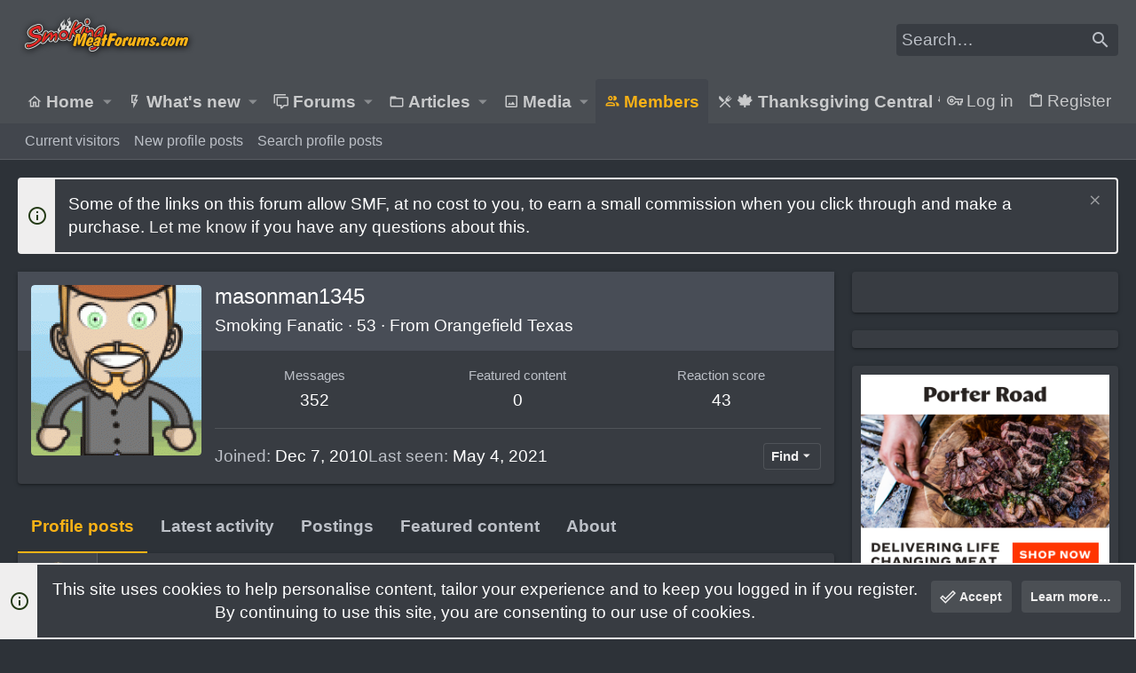

--- FILE ---
content_type: text/html; charset=utf-8
request_url: https://www.smokingmeatforums.com/members/masonman1345.40868/
body_size: 19046
content:
<!DOCTYPE html>











	
	




	<meta name="apple-mobile-web-app-title" content="SMF">
	
		<link rel="apple-touch-icon" href="/data/assets/logo/192transparentpig.png">
	



















	



















	











	

































	



























	









































<html id="XF" lang="en-US" dir="LTR"
	  style="font-size: 62.5%;"
	  data-app="public"
	  data-template="member_view"
	  data-container-key=""
	  data-content-key=""
	  data-logged-in="false"
	  data-cookie-prefix="xf_"
	  data-csrf="1768754769,41fc7ec580d467d8547a775c2ff58881"
	  class="has-no-js template-member_view  uix_page--fixed uix_hasSectionLinks "
	  >
	<head>
		<meta charset="utf-8" />
		<meta name="p:domain_verify" content="bc3275d44a9c7799dcca63cba041e95e"/>
		<meta http-equiv="X-UA-Compatible" content="IE=Edge" />
		<meta name="viewport" content="width=device-width, initial-scale=1, viewport-fit=cover">
		
 
<!-- Raptive Head Tag Manual -->
<script data-no-optimize="1" data-cfasync="false">
(function(w, d) {
 w.adthrive = w.adthrive || {};
 w.adthrive.cmd = w.
 adthrive.cmd || [];
 w.adthrive.plugin = 'adthrive-ads-manual';
 w.adthrive.host = 'ads.adthrive.com';var s = d.createElement('script');
 s.async = true;
 s.referrerpolicy='no-referrer-when-downgrade';
 s.src = 'https://' + w.adthrive.host + '/sites/6197d2d81afc2f001b175cb2/ads.min.js?referrer=' + w.encodeURIComponent(w.location.href) + '&cb=' + (Math.floor(Math.random() * 100) + 1);
 var n = d.getElementsByTagName('script')[0];
 n.parentNode.insertBefore(s, n);
})(window, document);
</script>
<!-- End of Raptive Head Tag -->

    
		
		
		<script>
"use strict";(async(e,t)=>{if(location.search.indexOf("no-slick")>=0){return}let o;const c=()=>performance.now();let a=window.$slickBoot=window.$slickBoot||{};a.rt=e;a._es=c();a.ev="2.0.1";a.l=async(e,t)=>{try{let a=0;if(!o&&"caches"in self){o=await caches.open("slickstream-code")}if(o){let i=await o.match(e);if(!i){a=c();await o.add(e);i=await o.match(e);if(i&&!i.ok){i=undefined;o.delete(e)}}if(i){const e=i.headers.get("x-slickstream-consent");return{t:a,d:t?await i.blob():await i.json(),c:e||"na"}}}}catch(e){console.log(e)}return{}};const i=e=>new Request(e,{cache:"no-store"});if(!a.d){const o=i(`${e}/d/page-boot-data?site=${t}&url=${encodeURIComponent(location.href.split("#")[0])}`);let{t:n,d:s,c:l}=await a.l(o);if(s){if(s.bestBy<Date.now()){s=undefined}else if(n){a._bd=n;a.c=l}}if(!s){a._bd=c();const e=await fetch(o);const t=e.headers.get("x-slickstream-consent");a.c=t||"na";s=await e.json()}if(s){a.d=s;a.s="embed"}}if(a.d){let e=a.d.bootUrl;const{t:t,d:o}=await a.l(i(e),true);if(o){a.bo=e=URL.createObjectURL(o);if(t){a._bf=t}}else{a._bf=c()}const n=document.createElement("script");n.src=e;document.head.appendChild(n)}else{console.log("[Slick] Boot failed")}})
("https://app.slickstream.com","LXPFJM9P");
</script>

		

		<title>masonman1345 | Smoking Meat Forums - The Best Smoking Meat Forum On Earth!</title>
		<link rel="manifest" href="/webmanifest.php">
		
			<meta name="theme-color" content="#4a4e53" />
			<meta name="msapplication-TileColor" content="mix(rgb(239, 238, 238), #383c42, 10%)">
		
		<meta name="apple-mobile-web-app-title" content="SMF">
		
			<link rel="apple-touch-icon" href="/data/assets/logo/192transparentpig.png">
		

		
			<meta property="og:url" content="https://www.smokingmeatforums.com/members/masonman1345.40868/" />
		
			<link rel="canonical" href="https://www.smokingmeatforums.com/members/masonman1345.40868/" />
		
			
		<meta property="og:image" content="https://www.smokingmeatforums.com/data/avatars/o/40/40868.jpg?1507075265" />
		<meta property="twitter:image" content="https://www.smokingmeatforums.com/data/avatars/o/40/40868.jpg?1507075265" />
		<meta property="twitter:card" content="summary" />
	
		

		
			
	
	
	<meta property="og:site_name" content="Smoking Meat Forums - The Best Smoking Meat Forum On Earth!" />


		
		
			
	
	
	<meta property="og:type" content="website" />


		
		
			
	
	
	
		<meta property="og:title" content="masonman1345" />
		<meta property="twitter:title" content="masonman1345" />
	


		
		
		
		

		
	

	

	
		
	

	<link rel="stylesheet" href="/css.php?css=public%3Anormalize.css%2Cpublic%3Afa.css%2Cpublic%3Acore.less%2Cpublic%3Aapp.less&amp;s=29&amp;l=1&amp;d=1768334570&amp;k=bb08a8432246cc11a0399d9847c03d7a2b62d850" />

	
		<link rel="preload" href="/styles/uix/fonts/icons/material-icons/fonts/materialdesignicons-webfont.woff2?v=6.9.96" as="font" type="font/woff2" crossorigin="anonymous" />
		<link rel="stylesheet" href="/styles/uix/fonts/icons/material-icons/css/materialdesignicons.min.css?d=1753875946" />	
	

	
	
	

	<link rel="stylesheet" href="/css.php?css=public%3Alightbox.less%2Cpublic%3Amember.less%2Cpublic%3Amessage.less%2Cpublic%3Anotices.less%2Cpublic%3Asiropu_ads_manager_ad.less%2Cpublic%3AsvAlertImprovements.less%2Cpublic%3Auix.less%2Cpublic%3Auix_extendedFooter.less%2Cpublic%3Auix_socialMedia.less%2Cpublic%3Aextra.less&amp;s=29&amp;l=1&amp;d=1768334570&amp;k=a6dbbd7e58d7fd595dd21abdd4071dc31ce4930b" />

	
	
		<script src="/js/xf/preamble.min.js?_v=6b04c7cd"></script>
	
	
	<meta name="apple-mobile-web-app-capable" content="yes">


		
			<link rel="icon" type="image/png" href="https://www.smokingmeatforums.com/styles/uix/images/sm-smf-favicon-32.png" sizes="32x32" />
		
		
		
	<script async src="https://www.googletagmanager.com/gtag/js?id=G-4SDER854BM"></script>
	<script>
		window.dataLayer = window.dataLayer || [];
		function gtag(){dataLayer.push(arguments);}
		gtag('js', new Date());
		gtag('config', 'G-4SDER854BM', {
			// 
			
			
		});
	</script>


		

		
		<meta name='impact-site-verification' value='7dc74d73-cb2d-4f3f-a58a-c5bc15ee0bbe' />
		<script async src="https://pagead2.googlesyndication.com/pagead/js/adsbygoogle.js?client=ca-pub-6660426925168120"
     crossorigin="anonymous"></script>
<script type="text/javascript" src="http://classic.avantlink.com/affiliate_app_confirm.php?mode=js&authResponse=734a9690e7f5cd86e53f1628009fccb85ae307cf"></script>
	
	

		
			
		

		
	


</head>

		<style>
	.p-pageWrapper .p-navSticky {
		top: 0 !important;
	}

	

	
	

	
	
	
		
			
			
				
			
		
	

	

	

		
		
		.uix_mainTabBar {top: 90px !important;}
		.uix_stickyBodyElement:not(.offCanvasMenu) {
			top: 110px !important;
			min-height: calc(100vh - 110px) !important;
		}
		.uix_sidebarInner .uix_sidebar--scroller {margin-top: 110px;}
		.uix_sidebarInner {margin-top: -110px;}
		.p-body-sideNavInner .uix_sidebar--scroller {margin-top: 110px;}
		.p-body-sideNavInner {margin-top: -110px;}
		.uix_stickyCategoryStrips {top: 110px !important;}
		#XF .u-anchorTarget {
			height: 110px;
			margin-top: -110px;
		}
	
		

		
			@media (max-width: 992px) {
		
				.p-sectionLinks {display: none;}

				

				.uix_mainTabBar {top: 50px !important;}
				.uix_stickyBodyElement:not(.offCanvasMenu) {
					top: 70px !important;
					min-height: calc(100vh - 70px) !important;
				}
				.uix_sidebarInner .uix_sidebar--scroller {margin-top: 70px;}
				.uix_sidebarInner {margin-top: -70px;}
				.p-body-sideNavInner .uix_sidebar--scroller {margin-top: 70px;}
				.p-body-sideNavInner {margin-top: -70px;}
				.uix_stickyCategoryStrips {top: 70px !important;}
				#XF .u-anchorTarget {
					height: 70px;
					margin-top: -70px;
				}

				
		
			}
		
	

	.uix_sidebarNav .uix_sidebar--scroller {max-height: calc(100vh - 70px);}
	
	
</style>


		<div id="jumpToTop"></div>

		

		<div class="uix_pageWrapper--fixed">
			<div class="p-pageWrapper" id="top">

				
					
	
	



					

					

					
						
						
							<header class="p-header" id="header">
								<div class="p-header-inner">
									
						
							<div class="p-header-content">
								
									
										
	
	<div class="p-header-logo p-header-logo--image">
		<a class="uix_logo" href="https://www.smokingmeatforums.com">
			
				<img src="/styles/uix/images/smf-logo-revised.png" srcset="/styles/uix/images/smf-logo-revised.png 2x" alt="Smoking Meat Forums - The Best Smoking Meat Forum On Earth!"
					 width="" height="" />
				
		</a>
		
	</div>


									

									
										<div class="p-nav-opposite">
											
												
		
			
				
				
					<div class="p-navgroup p-discovery">
						
							
	

							
	
		
		
			<div class="uix_searchBar">
				<div class="uix_searchBarInner">
					<form action="/search/search" method="post" class="uix_searchForm" data-xf-init="quick-search">
						<a class="uix_search--close">
							<i class="fa--xf far fa-window-close" aria-hidden="true"></i>
						</a>
						<input type="text" class="input js-uix_syncValue uix_searchInput uix_searchDropdown__trigger" autocomplete="off" data-uixsync="search" name="keywords" placeholder="Search…" aria-label="Search" data-menu-autofocus="true" />
						<a href="/search/"
						   class="uix_search--settings u-ripple"
						   data-xf-key="/"
						   aria-label="Search"
						   aria-expanded="false"
						   aria-haspopup="true"
						   title="Search">
							<i class="fa--xf far fa-cog" aria-hidden="true"></i>
						</a>
						<span class="uix_search--submit uix_searchIcon">
							<i class="fa--xf far fa-search" aria-hidden="true"></i>
						</span>
						<input type="hidden" name="_xfToken" value="1768754769,41fc7ec580d467d8547a775c2ff58881" />
					</form>
				</div>

				

				
					<a href="/search/"
					   class="p-navgroup-link p-navgroup-link--iconic p-navgroup-link--search u-ripple js-uix_minimalSearch__target"
					   data-xf-click="menu"
					   aria-label="Search"
					   aria-expanded="false"
					   aria-haspopup="true"
					   title="Search">
						<i aria-hidden="true"></i>
					</a>
				

				<div class="menu menu--structural menu--wide" data-menu="menu" aria-hidden="true">
					<form action="/search/search" method="post"
						  class="menu-content"
						  data-xf-init="quick-search">
						<h3 class="menu-header">Search</h3>
						
						<div class="menu-row">
							
								<input type="text" class="input js-uix_syncValue" name="keywords" data-uixsync="search" placeholder="Search…" aria-label="Search" data-menu-autofocus="true" />
							
						</div>

						
						<div class="menu-row">
							<label class="iconic"><input type="checkbox"  name="c[title_only]" value="1" /><i aria-hidden="true"></i><span class="iconic-label">Search titles only

										
											<span tabindex="0" role="button"
												  data-xf-init="tooltip" data-trigger="hover focus click" title="Tags will also be searched in content where tags are supported">

												<i class="fa--xf far fa-question-circle u-muted u-smaller" aria-hidden="true"></i>
											</span></span></label>

						</div>
						
						<div class="menu-row">
							<div class="inputGroup">
								<span class="inputGroup-text" id="ctrl_search_menu_by_member">By:</span>
								<input type="text" class="input" name="c[users]" data-xf-init="auto-complete" placeholder="Member" aria-labelledby="ctrl_search_menu_by_member" />
							</div>
						</div>
						

	
	

<div class="menu-footer">
							<span class="menu-footer-controls">
								<button type="submit" class="button--primary button button--icon button--icon--search"><span class="button-text">Search</span></button>
								<a href="/search/" class="button"><span class="button-text">Advanced search…</span></a>
							</span>
						</div>

						<input type="hidden" name="_xfToken" value="1768754769,41fc7ec580d467d8547a775c2ff58881" />
					</form>
				</div>


				<div class="menu menu--structural menu--wide uix_searchDropdown__menu" aria-hidden="true">
					<form action="/search/search" method="post"
						  class="menu-content"
						  data-xf-init="quick-search">
						
						
							<input name="keywords"
								   class="js-uix_syncValue"
								   data-uixsync="search"
								   placeholder="Search…"
								   aria-label="Search"
								   type="hidden" />
						

						
						<div class="menu-row">
							<label class="iconic"><input type="checkbox"  name="c[title_only]" value="1" /><i aria-hidden="true"></i><span class="iconic-label">Search titles only

										
											<span tabindex="0" role="button"
												  data-xf-init="tooltip" data-trigger="hover focus click" title="Tags will also be searched in content where tags are supported">

												<i class="fa--xf far fa-question-circle u-muted u-smaller" aria-hidden="true"></i>
											</span></span></label>

						</div>
						
						<div class="menu-row">
							<div class="inputGroup">
								<span class="inputGroup-text">By:</span>
								<input class="input" name="c[users]" data-xf-init="auto-complete" placeholder="Member" />
							</div>
						</div>
						

	
	

<div class="menu-footer">
							<span class="menu-footer-controls">
								<button type="submit" class="button--primary button button--icon button--icon--search"><span class="button-text">Search</span></button>
								<a href="/search/" class="button" rel="nofollow"><span class="button-text">Advanced…</span></a>
							</span>
						</div>

						<input type="hidden" name="_xfToken" value="1768754769,41fc7ec580d467d8547a775c2ff58881" />
					</form>
				</div>
			</div>
		
	
	

						
					</div>
				
				
	

			
		
	
											
										</div>
									
								
							</div>
						
					
								</div>
							</header>
						
					
					

					
					
					

					
						<div class="p-navSticky p-navSticky--all " data-top-offset-breakpoints="
						[
							{
								&quot;breakpoint&quot;: &quot;0&quot;,
								&quot;offset&quot;: &quot;0&quot;
							}
							
							
						]
					" data-xf-init="sticky-header">
							
						<nav class="p-nav">
							<div class="p-nav-inner">
								
									
									
										
									
									<button type="button" class="button--plain p-nav-menuTrigger  badgeContainer button" data-badge="0" data-xf-click="off-canvas" data-menu=".js-headerOffCanvasMenu" role="button" tabindex="0" aria-label="Menu"><span class="button-text">
										<i aria-hidden="true"></i>
									</span></button>
									
								

								
	
	<div class="p-header-logo p-header-logo--image">
		<a class="uix_logo" href="https://www.smokingmeatforums.com">
			
				<img src="/styles/uix/images/smf-logo-revised.png" srcset="/styles/uix/images/smf-logo-revised.png 2x" alt="Smoking Meat Forums - The Best Smoking Meat Forum On Earth!"
					 width="" height="" />
				
		</a>
		
	</div>



								
									
										<div class="p-nav-scroller hScroller" data-xf-init="h-scroller" data-auto-scroll=".p-navEl.is-selected">
											<div class="hScroller-scroll">
												<ul class="p-nav-list js-offCanvasNavSource">
													
														<li>
															
	<div class="p-navEl u-ripple " data-has-children="true">
		
			
				
	
	<a href="https://www.smokingmeatforums.com"
			class="p-navEl-link p-navEl-link--splitMenu "
			
			
			data-nav-id="home"><span>Home</span></a>

				
					<a data-xf-key="1"
					   data-xf-click="menu"
					   data-menu-pos-ref="< .p-navEl"
					   class="p-navEl-splitTrigger"
					   role="button"
					   tabindex="0"
					   aria-label="Toggle expanded"
					   aria-expanded="false"
					   aria-haspopup="true">
					</a>
				
				
			
				
					<div class="menu menu--structural" data-menu="menu" aria-hidden="true">
						<div class="menu-content">
							
								
	
	
	<a href="/whats-new/posts/"
			class="menu-linkRow u-ripple u-indentDepth0 js-offCanvasCopy bold-links"
			
			
			data-nav-id="HomepageDefault"><span>What's New</span></a>

	

							
								
	
	
	<a href="/forums/"
			class="menu-linkRow u-ripple u-indentDepth0 js-offCanvasCopy bold-links"
			
			
			data-nav-id="HomepageDefaultForums"><span>Forums</span></a>

	

							
								
	
	
	<a href="https://amzn.to/48J6mxy"
			class="menu-linkRow u-ripple u-indentDepth0 js-offCanvasCopy bold-links"
			 target="_blank"
			
			data-nav-id="amazon"><span>Amazon</span></a>

	

							
								
	
	
	<a href="https://www.smokingmeatforums.com/account/upgrades"
			class="menu-linkRow u-ripple u-indentDepth0 js-offCanvasCopy bold-links"
			
			
			data-nav-id="upgradeMembership"><span>Ad-Free Browsing</span></a>

	

							
								
	
	
	<span 
			class="menu-linkRow u-ripple u-indentDepth0 js-offCanvasCopy "
			
			
			data-nav-id="learn"><span>Learn</span></span>

	
		
			
	
	
	<a href="https://www.smoking-meat.com/smoking-basics-ecourse"
			class="menu-linkRow u-ripple u-indentDepth1 js-offCanvasCopy "
			 target="_new"
			
			data-nav-id="smoking_basics_ecourse"><span>Smoking Basics eCourse</span></a>

	

		
			
	
	
	<a href="https://www.smoking-meat.com/subscribe"
			class="menu-linkRow u-ripple u-indentDepth1 js-offCanvasCopy "
			 target="_new"
			
			data-nav-id="smoking_meat_newsletter"><span>Get the Newsletter</span></a>

	

		
			
	
	
	<a href="https://www.smoking-meat.com"
			class="menu-linkRow u-ripple u-indentDepth1 js-offCanvasCopy "
			 target="_new"
			
			data-nav-id="sm_website"><span>Smoking-Meat.com</span></a>

	

		
			
	
	
	<a href="https://www.youtube.com/user/tulsajeff/videos"
			class="menu-linkRow u-ripple u-indentDepth1 js-offCanvasCopy "
			 target="_new"
			
			data-nav-id="jeffs_videos"><span>Jeff's Videos</span></a>

	

		
		
			<hr class="menu-separator" />
		
	

							
								
	
	
	<span 
			class="menu-linkRow u-ripple u-indentDepth0 js-offCanvasCopy "
			
			
			data-nav-id="jeffs_books"><span>Jeff's Books</span></span>

	
		
			
	
	
	<a href="https://amzn.to/3IH6J1d"
			class="menu-linkRow u-ripple u-indentDepth1 js-offCanvasCopy "
			 target="_new"
			
			data-nav-id="smoking_meat_book"><span>Smoking Meat: The Essential Guide</span></a>

	

		
			
	
	
	<a href="https://amzn.to/4nkY2bS"
			class="menu-linkRow u-ripple u-indentDepth1 js-offCanvasCopy "
			 target="_new"
			
			data-nav-id="smoke_wood_fire_book"><span>Smoke. Wood. Fire.</span></a>

	

		
			
	
	
	<a href="https://amzn.to/4mxbnN2"
			class="menu-linkRow u-ripple u-indentDepth1 js-offCanvasCopy "
			 target="_new"
			
			data-nav-id="srv1"><span>Smoker Recipes: Vol. 1</span></a>

	

		
		
			<hr class="menu-separator" />
		
	

							
								
	
	
	<span 
			class="menu-linkRow u-ripple u-indentDepth0 js-offCanvasCopy "
			
			
			data-nav-id="jeffs_products"><span>Jeff's Products</span></span>

	
		
			
	
	
	<a href="https://thinbluefoods.com/collections/all"
			class="menu-linkRow u-ripple u-indentDepth1 js-offCanvasCopy "
			 target="_new"
			
			data-nav-id="TBF"><span>Rubs & Sauce (bottled)</span></a>

	

		
			
	
	
	<a href="https://order.smoking-meat.com/collections/recipes"
			class="menu-linkRow u-ripple u-indentDepth1 js-offCanvasCopy "
			 target="_new"
			
			data-nav-id="rub_sauce_recipes"><span>Rubs & Sauce (recipes)</span></a>

	

		
		
			<hr class="menu-separator" />
		
	

							
						</div>
					</div>
				
			
			
			
		
			
	
</div>

														</li>
													
														<li>
															
	<div class="p-navEl u-ripple " data-has-children="true">
		
			
				
	
	<a href="/whats-new/posts/"
			class="p-navEl-link p-navEl-link--splitMenu "
			
			
			data-nav-id="whatsNew"><span>What's new</span></a>

				
					<a data-xf-key="2"
					   data-xf-click="menu"
					   data-menu-pos-ref="< .p-navEl"
					   class="p-navEl-splitTrigger"
					   role="button"
					   tabindex="0"
					   aria-label="Toggle expanded"
					   aria-expanded="false"
					   aria-haspopup="true">
					</a>
				
				
			
				
					<div class="menu menu--structural" data-menu="menu" aria-hidden="true">
						<div class="menu-content">
							
								
	
	
	<a href="/whats-new/posts/"
			class="menu-linkRow u-ripple u-indentDepth0 js-offCanvasCopy "
			 rel="nofollow"
			
			data-nav-id="whatsNewPosts"><span>New posts</span></a>

	

							
								
	
	
	<a href="/whats-new/media/"
			class="menu-linkRow u-ripple u-indentDepth0 js-offCanvasCopy "
			 rel="nofollow"
			
			data-nav-id="xfmgWhatsNewNewMedia"><span>New media</span></a>

	

							
								
	
	
	<a href="/whats-new/profile-posts/"
			class="menu-linkRow u-ripple u-indentDepth0 js-offCanvasCopy "
			 rel="nofollow"
			
			data-nav-id="whatsNewProfilePosts"><span>New profile posts</span></a>

	

							
								
	
	
	<a href="/whats-new/latest-activity"
			class="menu-linkRow u-ripple u-indentDepth0 js-offCanvasCopy "
			 rel="nofollow"
			
			data-nav-id="latestActivity"><span>Latest activity</span></a>

	

							
						</div>
					</div>
				
			
			
			
		
			
	
</div>

														</li>
													
														<li>
															
	<div class="p-navEl u-ripple " data-has-children="true">
		
			
				
	
	<a href="/forums/"
			class="p-navEl-link p-navEl-link--splitMenu "
			
			
			data-nav-id="forums"><span>Forums</span></a>

				
					<a data-xf-key="3"
					   data-xf-click="menu"
					   data-menu-pos-ref="< .p-navEl"
					   class="p-navEl-splitTrigger"
					   role="button"
					   tabindex="0"
					   aria-label="Toggle expanded"
					   aria-expanded="false"
					   aria-haspopup="true">
					</a>
				
				
			
				
					<div class="menu menu--structural" data-menu="menu" aria-hidden="true">
						<div class="menu-content">
							
								
	
	
	<a href="https://www.smokingmeatforums.com/forums/roll-call.133/"
			class="menu-linkRow u-ripple u-indentDepth0 js-offCanvasCopy "
			
			
			data-nav-id="roll_call"><span>New Members: Roll Call</span></a>

	

							
								
	
	
	<a href="https://www.smokingmeatforums.com/forums/blowing-smoke-around-the-smoker.3154/"
			class="menu-linkRow u-ripple u-indentDepth0 js-offCanvasCopy "
			
			
			data-nav-id="blowing_smoke"><span>Blowing Smoke</span></a>

	

							
								
	
	
	<a href="https://www.smokingmeatforums.com/forums/#smoking-meat-and-other-things.90"
			class="menu-linkRow u-ripple u-indentDepth0 js-offCanvasCopy "
			
			
			data-nav-id="smoking_meat"><span>Smoking Meat, Etc.</span></a>

	

							
								
	
	
	<a href="https://www.smokingmeatforums.com/forums/making-jerky.131/"
			class="menu-linkRow u-ripple u-indentDepth0 js-offCanvasCopy "
			
			
			data-nav-id="making_jerky"><span>Jerky</span></a>

	

							
								
	
	
	<a href="https://www.smokingmeatforums.com/forums/sausage.130/"
			class="menu-linkRow u-ripple u-indentDepth0 js-offCanvasCopy "
			
			
			data-nav-id="sausage"><span>Sausage</span></a>

	

							
								
	
	
	<a href="https://www.smokingmeatforums.com/forums/#smoking-supplies-equipment.92"
			class="menu-linkRow u-ripple u-indentDepth0 js-offCanvasCopy "
			
			
			data-nav-id="supplies_equipment"><span>Smokers & Supplies</span></a>

	

							
								
	
	
	<a href="https://www.smokingmeatforums.com/forums/#cold-smoking.2163"
			class="menu-linkRow u-ripple u-indentDepth0 js-offCanvasCopy "
			
			
			data-nav-id="cold_smoking"><span>Cold Smoking</span></a>

	

							
								
	
	
	<a href="https://www.smokingmeatforums.com/forums/#recipes-only.97"
			class="menu-linkRow u-ripple u-indentDepth0 js-offCanvasCopy "
			
			
			data-nav-id="recipes_only"><span>Recipes</span></a>

	

							
								
	
	
	<a href="https://www.smokingmeatforums.com/forums/#cast-iron-cooking.168"
			class="menu-linkRow u-ripple u-indentDepth0 js-offCanvasCopy "
			
			
			data-nav-id="cast_iron"><span>Cast Iron</span></a>

	

							
								
	
	
	<a href="https://www.smokingmeatforums.com/forums/how-to-use-the-forum.3187/"
			class="menu-linkRow u-ripple u-indentDepth0 js-offCanvasCopy "
			
			
			data-nav-id="forum_wiki"><span>How-To</span></a>

	

							
						</div>
					</div>
				
			
			
			
		
			
	
</div>

														</li>
													
														<li>
															
	<div class="p-navEl u-ripple " data-has-children="true">
		
			
				
	
	<a href="/ams/"
			class="p-navEl-link p-navEl-link--splitMenu "
			
			
			data-nav-id="xa_ams"><span>Articles</span></a>

				
					<a data-xf-key="4"
					   data-xf-click="menu"
					   data-menu-pos-ref="< .p-navEl"
					   class="p-navEl-splitTrigger"
					   role="button"
					   tabindex="0"
					   aria-label="Toggle expanded"
					   aria-expanded="false"
					   aria-haspopup="true">
					</a>
				
				
			
				
					<div class="menu menu--structural" data-menu="menu" aria-hidden="true">
						<div class="menu-content">
							
								
	
	
	<a href="/whats-new/ams-articles/"
			class="menu-linkRow u-ripple u-indentDepth0 js-offCanvasCopy "
			 rel="nofollow"
			
			data-nav-id="xa_amsNewArticles"><span>New articles</span></a>

	

							
								
	
	
	<a href="/whats-new/ams-comments/"
			class="menu-linkRow u-ripple u-indentDepth0 js-offCanvasCopy "
			 rel="nofollow"
			
			data-nav-id="xa_amsNewComments"><span>New comments</span></a>

	

							
								
	
	
	<a href="/search/?type=ams_article"
			class="menu-linkRow u-ripple u-indentDepth0 js-offCanvasCopy "
			
			
			data-nav-id="xa_amsSearchArticles"><span>Search articles</span></a>

	

							
						</div>
					</div>
				
			
			
			
		
			
	
</div>

														</li>
													
														<li>
															
	<div class="p-navEl u-ripple " data-has-children="true">
		
			
				
	
	<a href="/media/"
			class="p-navEl-link p-navEl-link--splitMenu "
			
			
			data-nav-id="xfmg"><span>Media</span></a>

				
					<a data-xf-key="5"
					   data-xf-click="menu"
					   data-menu-pos-ref="< .p-navEl"
					   class="p-navEl-splitTrigger"
					   role="button"
					   tabindex="0"
					   aria-label="Toggle expanded"
					   aria-expanded="false"
					   aria-haspopup="true">
					</a>
				
				
			
				
					<div class="menu menu--structural" data-menu="menu" aria-hidden="true">
						<div class="menu-content">
							
								
	
	
	<a href="/whats-new/media/"
			class="menu-linkRow u-ripple u-indentDepth0 js-offCanvasCopy "
			 rel="nofollow"
			
			data-nav-id="xfmgNewMedia"><span>New media</span></a>

	

							
								
	
	
	<a href="/whats-new/media-comments/"
			class="menu-linkRow u-ripple u-indentDepth0 js-offCanvasCopy "
			 rel="nofollow"
			
			data-nav-id="xfmgNewComments"><span>New comments</span></a>

	

							
								
	
	
	<a href="/search/?type=xfmg_media"
			class="menu-linkRow u-ripple u-indentDepth0 js-offCanvasCopy "
			
			
			data-nav-id="xfmgSearchMedia"><span>Search media</span></a>

	

							
						</div>
					</div>
				
			
			
			
		
			
	
</div>

														</li>
													
														<li>
															
	<div class="p-navEl u-ripple is-selected" data-has-children="true">
		
			
				
	
	<a href="/members/"
			class="p-navEl-link p-navEl-link--splitMenu "
			
			
			data-nav-id="members"><span>Members</span></a>

				
					<a data-xf-key="6"
					   data-xf-click="menu"
					   data-menu-pos-ref="< .p-navEl"
					   class="p-navEl-splitTrigger"
					   role="button"
					   tabindex="0"
					   aria-label="Toggle expanded"
					   aria-expanded="false"
					   aria-haspopup="true">
					</a>
				
				
			
				
					<div class="menu menu--structural" data-menu="menu" aria-hidden="true">
						<div class="menu-content">
							
								
	
	
	<a href="/online/"
			class="menu-linkRow u-ripple u-indentDepth0 js-offCanvasCopy "
			
			
			data-nav-id="currentVisitors"><span>Current visitors</span></a>

	

							
								
	
	
	<a href="/whats-new/profile-posts/"
			class="menu-linkRow u-ripple u-indentDepth0 js-offCanvasCopy "
			 rel="nofollow"
			
			data-nav-id="newProfilePosts"><span>New profile posts</span></a>

	

							
								
	
	
	<a href="/search/?type=profile_post"
			class="menu-linkRow u-ripple u-indentDepth0 js-offCanvasCopy "
			
			
			data-nav-id="searchProfilePosts"><span>Search profile posts</span></a>

	

							
						</div>
					</div>
				
			
			
			
		
			
	
</div>

														</li>
													
														<li>
															
	<div class="p-navEl u-ripple " >
		
			
				
	
	<a href="/forums/%F0%9F%8D%81-thanksgiving-central-%F0%9F%8D%81.3199/"
			class="p-navEl-link  "
			
			data-xf-key="7"
			data-nav-id="ThanksgivingCentral"><span>🍁 Thanksgiving Central 🍁</span></a>

				
				
			
			
			
		
			
	
</div>

														</li>
													
												</ul>
											</div>
										</div>
									

									
								

								
	


								
									<div class="p-nav-opposite">
										
											
		
			
				
					<div class="p-navgroup p-account p-navgroup--guest">
						
							
								
	
		
		
	
		
			<a href="/login/" class="p-navgroup-link p-navgroup-link--textual p-navgroup-link--logIn" data-xf-click="menu">
				<i></i>
				<span class="p-navgroup-linkText">Log in</span>
			</a>
			<div class="menu menu--structural menu--medium" data-menu="menu" aria-hidden="true" data-href="/login/"></div>
		
	
	
		
			<a href="/login/register" class="p-navgroup-link u-ripple p-navgroup-link--textual p-navgroup-link--register" data-xf-click="overlay" data-follow-redirects="on">
				<i></i>
				<span class="p-navgroup-linkText">Register</span>
			</a>
		
	

	

							
						
					</div>
				
				
					<div class="p-navgroup p-discovery">
						
							
	
		
	

							
	
		
		
			<div class="uix_searchBar">
				<div class="uix_searchBarInner">
					<form action="/search/search" method="post" class="uix_searchForm" data-xf-init="quick-search">
						<a class="uix_search--close">
							<i class="fa--xf far fa-window-close" aria-hidden="true"></i>
						</a>
						<input type="text" class="input js-uix_syncValue uix_searchInput uix_searchDropdown__trigger" autocomplete="off" data-uixsync="search" name="keywords" placeholder="Search…" aria-label="Search" data-menu-autofocus="true" />
						<a href="/search/"
						   class="uix_search--settings u-ripple"
						   data-xf-key="/"
						   aria-label="Search"
						   aria-expanded="false"
						   aria-haspopup="true"
						   title="Search">
							<i class="fa--xf far fa-cog" aria-hidden="true"></i>
						</a>
						<span class="uix_search--submit uix_searchIcon">
							<i class="fa--xf far fa-search" aria-hidden="true"></i>
						</span>
						<input type="hidden" name="_xfToken" value="1768754769,41fc7ec580d467d8547a775c2ff58881" />
					</form>
				</div>

				

				
					<a href="/search/"
					   class="p-navgroup-link p-navgroup-link--iconic p-navgroup-link--search u-ripple js-uix_minimalSearch__target"
					   data-xf-click="menu"
					   aria-label="Search"
					   aria-expanded="false"
					   aria-haspopup="true"
					   title="Search">
						<i aria-hidden="true"></i>
					</a>
				

				<div class="menu menu--structural menu--wide" data-menu="menu" aria-hidden="true">
					<form action="/search/search" method="post"
						  class="menu-content"
						  data-xf-init="quick-search">
						<h3 class="menu-header">Search</h3>
						
						<div class="menu-row">
							
								<input type="text" class="input js-uix_syncValue" name="keywords" data-uixsync="search" placeholder="Search…" aria-label="Search" data-menu-autofocus="true" />
							
						</div>

						
						<div class="menu-row">
							<label class="iconic"><input type="checkbox"  name="c[title_only]" value="1" /><i aria-hidden="true"></i><span class="iconic-label">Search titles only

										
											<span tabindex="0" role="button"
												  data-xf-init="tooltip" data-trigger="hover focus click" title="Tags will also be searched in content where tags are supported">

												<i class="fa--xf far fa-question-circle u-muted u-smaller" aria-hidden="true"></i>
											</span></span></label>

						</div>
						
						<div class="menu-row">
							<div class="inputGroup">
								<span class="inputGroup-text" id="ctrl_search_menu_by_member">By:</span>
								<input type="text" class="input" name="c[users]" data-xf-init="auto-complete" placeholder="Member" aria-labelledby="ctrl_search_menu_by_member" />
							</div>
						</div>
						

	
	

<div class="menu-footer">
							<span class="menu-footer-controls">
								<button type="submit" class="button--primary button button--icon button--icon--search"><span class="button-text">Search</span></button>
								<a href="/search/" class="button"><span class="button-text">Advanced search…</span></a>
							</span>
						</div>

						<input type="hidden" name="_xfToken" value="1768754769,41fc7ec580d467d8547a775c2ff58881" />
					</form>
				</div>


				<div class="menu menu--structural menu--wide uix_searchDropdown__menu" aria-hidden="true">
					<form action="/search/search" method="post"
						  class="menu-content"
						  data-xf-init="quick-search">
						
						
							<input name="keywords"
								   class="js-uix_syncValue"
								   data-uixsync="search"
								   placeholder="Search…"
								   aria-label="Search"
								   type="hidden" />
						

						
						<div class="menu-row">
							<label class="iconic"><input type="checkbox"  name="c[title_only]" value="1" /><i aria-hidden="true"></i><span class="iconic-label">Search titles only

										
											<span tabindex="0" role="button"
												  data-xf-init="tooltip" data-trigger="hover focus click" title="Tags will also be searched in content where tags are supported">

												<i class="fa--xf far fa-question-circle u-muted u-smaller" aria-hidden="true"></i>
											</span></span></label>

						</div>
						
						<div class="menu-row">
							<div class="inputGroup">
								<span class="inputGroup-text">By:</span>
								<input class="input" name="c[users]" data-xf-init="auto-complete" placeholder="Member" />
							</div>
						</div>
						

	
	

<div class="menu-footer">
							<span class="menu-footer-controls">
								<button type="submit" class="button--primary button button--icon button--icon--search"><span class="button-text">Search</span></button>
								<a href="/search/" class="button" rel="nofollow"><span class="button-text">Advanced…</span></a>
							</span>
						</div>

						<input type="hidden" name="_xfToken" value="1768754769,41fc7ec580d467d8547a775c2ff58881" />
					</form>
				</div>
			</div>
		
	
	

						
					</div>
				
				
	

			
		
	
											
	
		
	
		
		
			<a aria-label="Toggle sidebar" href="javascript:;" class="uix_sidebarCanvasTrigger uix_sidebarTrigger__component p-navgroup-link" data-xf-init="tooltip" title="Sidebar">
				<i class="fa--xf far fa-ellipsis-v mdi mdi-dots-vertical" aria-hidden="true"></i>
				<span class="uix_sidebarTrigger--phrase">Toggle sidebar</span>
			</a>
		
	

	

										
									</div>
								
							</div>
							
						</nav>
					
							
		
			<div class="p-sectionLinks">
				<div class="pageContent">
					
						
							
								
								
								<div class="p-sectionLinks-inner hScroller" data-xf-init="h-scroller">
									<div class="hScroller-scroll">
										<ul class="p-sectionLinks-list">
											
												<li>
													
	<div class="p-navEl u-ripple " >
		
			
				
	
	<a href="/online/"
			class="p-navEl-link  "
			
			data-xf-key="alt+1"
			data-nav-id="currentVisitors"><span>Current visitors</span></a>

				
				
			
			
			
		
			
	
</div>

												</li>
											
												<li>
													
	<div class="p-navEl u-ripple " >
		
			
				
	
	<a href="/whats-new/profile-posts/"
			class="p-navEl-link  "
			 rel="nofollow"
			data-xf-key="alt+2"
			data-nav-id="newProfilePosts"><span>New profile posts</span></a>

				
				
			
			
			
		
			
	
</div>

												</li>
											
												<li>
													
	<div class="p-navEl u-ripple " >
		
			
				
	
	<a href="/search/?type=profile_post"
			class="p-navEl-link  "
			
			data-xf-key="alt+3"
			data-nav-id="searchProfilePosts"><span>Search profile posts</span></a>

				
				
			
			
			
		
			
	
</div>

												</li>
											
										</ul>
									</div>
								</div>
							
							
								<div class="p-nav-opposite">
									
										
										
	
		
	
		
		
			<a aria-label="Toggle sidebar" href="javascript:;" class="uix_sidebarCanvasTrigger uix_sidebarTrigger__component p-navgroup-link" data-xf-init="tooltip" title="Sidebar">
				<i class="fa--xf far fa-ellipsis-v mdi mdi-dots-vertical" aria-hidden="true"></i>
				<span class="uix_sidebarTrigger--phrase">Toggle sidebar</span>
			</a>
		
	

	

									
								</div>
							
						
					
				</div>
			</div>
			
	
						</div>
						

					

					
	

					
	

					
	

					
	

					
				

				
				<div class="offCanvasMenu offCanvasMenu--nav js-headerOffCanvasMenu" data-menu="menu" aria-hidden="true" data-ocm-builder="navigation">
					<div class="offCanvasMenu-backdrop" data-menu-close="true"></div>
					<div class="offCanvasMenu-content">
						
						<div class="sidePanel sidePanel--nav sidePanel--visitor">
	<div class="sidePanel__tabPanels">
		
		<div data-content="navigation" class="is-active sidePanel__tabPanel js-navigationTabPanel">
			
							<div class="offCanvasMenu-header">
								Menu
								<a class="offCanvasMenu-closer" data-menu-close="true" role="button" tabindex="0" aria-label="Close"></a>
							</div>
							
							<div class="js-offCanvasNavTarget"></div>
							
							
						
		</div>
		
		
		
	</div>
</div>

						
						<div class="offCanvasMenu-installBanner js-installPromptContainer" style="display: none;" data-xf-init="install-prompt">
							<div class="offCanvasMenu-installBanner-header">Install the app</div>
							<button type="button" class="js-installPromptButton button"><span class="button-text">Install</span></button>
							<template class="js-installTemplateIOS">
								<div class="overlay-title">How to install the app on iOS</div>
								<div class="block-body">
									<div class="block-row">
										<p>
											Follow along with the video below to see how to install our site as a web app on your home screen.
										</p>
										<p style="text-align: center">
											<img src="/styles/default/xenforo/add_to_home.gif" width="222" height="480" />
										</p>
										<p>
											<small><strong>Note:</strong> this_feature_currently_requires_accessing_site_using_safari</small>
										</p>
									</div>
								</div>
							</template>
						</div>
					</div>
				</div>

				
	
		
	
		
	

	


				<div class="p-body">

					

					<div class="p-body-inner ">
						
						<!--XF:EXTRA_OUTPUT-->


						
	
		
	
		
			
	
		
		
		

		<ul class="notices notices--block  js-notices"
			data-xf-init="notices"
			data-type="block"
			data-scroll-interval="6">

			
				
	<li class="notice js-notice notice--primary"
		data-notice-id="3"
		data-delay-duration="0"
		data-display-duration="0"
		data-auto-dismiss=""
		data-visibility="">
		
		<div class="uix_noticeInner">
			
			<div class="uix_noticeIcon">
				
					<i class="fa--xf far fa-info-circle" aria-hidden="true"></i>
				
			</div>

			
			<div class="notice-content">
				
					<a href="/account/dismiss-notice?notice_id=3" class="notice-dismiss js-noticeDismiss" data-xf-init="tooltip" title="Dismiss notice"></a>
				
				Some of the links on this forum allow SMF, at no cost to you, to earn a small commission when you click through and make a purchase. <a href="https://www.smokingmeatforums.com/misc/contact">Let me know</a> if you have any questions about this.</span>
			</div>
		</div>
	</li>

			
		</ul>
	

		

		
	

	


						
	


						
	


						
	
		
	
	

		
			
		

		
	


	
	

	


	

		
			
		

		
	



	


						
	


						
	<noscript class="js-jsWarning"><div class="blockMessage blockMessage--important blockMessage--iconic u-noJsOnly">JavaScript is disabled. For a better experience, please enable JavaScript in your browser before proceeding.</div></noscript>

						
	<div class="blockMessage blockMessage--important blockMessage--iconic js-browserWarning" style="display: none">You are using an out of date browser. It  may not display this or other websites correctly.<br />You should upgrade or use an <a href="https://www.google.com/chrome/" target="_blank" rel="noopener">alternative browser</a>.</div>



						<div uix_component="MainContainer" class="uix_contentWrapper">

							
	


							
	

		
			
		

		
	


							
	

							
	

							
	

							
	


							<div class="p-body-main p-body-main--withSidebar ">
								
								

								
	

								<div uix_component="MainContent" class="p-body-content">
									<!-- ABOVE MAIN CONTENT -->
									
	

									
	

									
	

									
	

									
	

									

<div class="p-body-pageContent">
										
	

										
	

										
	

										
	

										
	

										







	
	
	
	
	
		
	
	
	


	
	
		
	
	
	


	
	
		
	
	
	


	






<div class="block">
	<div class="block-container">
		<div class="block-body">
			<div class="memberHeader ">
				
			<div class="memberProfileBanner memberHeader-main memberProfileBanner-u40868-l" data-toggle-class="memberHeader--withBanner"  >
					<div class="memberHeader-mainContent">
						<span class="memberHeader-avatar">
							<span class="avatarWrapper">
								<a href="/data/avatars/o/40/40868.jpg?1507075265" class="avatar avatar--l" data-user-id="40868">
			<img src="/data/avatars/l/40/40868.jpg?1507075265"  alt="masonman1345" class="avatar-u40868-l" width="192" height="192" loading="lazy" /> 
		</a>
								
							</span>
						</span>
						<div class="memberHeader-content memberHeader-content--info">
						

						<h1 class="memberHeader-name">
							<span class="memberHeader-nameWrapper">
								<span class="username " dir="auto" data-user-id="40868">masonman1345</span>
							</span>
							
						</h1>

						

						<div class="memberHeader-blurbContainer">
							<div class="memberHeader-blurb" dir="auto" ><span class="userTitle" dir="auto">Smoking Fanatic</span> <span role="presentation" aria-hidden="true">&middot;</span> 53 <span role="presentation" aria-hidden="true">&middot;</span> From <a href="/misc/location-info?location=Orangefield+Texas" class="u-concealed" target="_blank" rel="nofollow noreferrer">Orangefield Texas</a></div>

						
						</div>
						
					</div>
					</div>
				</div>
		

				<div class="memberHeader-content">
					<div class="memberHeader-stats">
						<div class="pairJustifier">
							
	
	
	<dl class="pairs pairs--rows pairs--rows--centered fauxBlockLink">
		<dt>Messages</dt>
		<dd>
			<a href="/search/member?user_id=40868" class="fauxBlockLink-linkRow u-concealed">
				352
			</a>
		</dd>
	</dl>
	
	
	
	


	


	<dl class="pairs pairs--rows pairs--rows--centered">
		<dt>Featured content</dt>
		<dd>
			0
		</dd>
	</dl>



	
	<dl class="pairs pairs--rows pairs--rows--centered">
		<dt>Reaction score</dt>
		<dd>
			43
		</dd>
	</dl>
	
	
	
	

						</div>
					</div>

					
						<hr class="memberHeader-separator" />
						
						<div class="uix_memberHeader__extra">
						<div class="memberHeader-blurb">
							<dl class="pairs pairs--inline">
								<dt>Joined</dt>
								<dd><time  class="u-dt" dir="auto" datetime="2010-12-07T15:39:22-0600" data-time="1291757962" data-date-string="Dec 7, 2010" data-time-string="3:39 PM" title="Dec 7, 2010 at 3:39 PM">Dec 7, 2010</time></dd>
							</dl>
						</div>

						
							<div class="memberHeader-blurb">
								<dl class="pairs pairs--inline">
									<dt>Last seen</dt>
									<dd dir="auto">
										<time  class="u-dt" dir="auto" datetime="2021-05-04T09:40:43-0500" data-time="1620139243" data-date-string="May 4, 2021" data-time-string="9:40 AM" title="May 4, 2021 at 9:40 AM">May 4, 2021</time>
									</dd>
								</dl>
							</div>
						




							<div class="memberHeader-buttons">
								
									
	
	

	


	
		<div class="buttonGroup">
		
			
			
			
				<div class="buttonGroup-buttonWrapper">
					<button type="button" class="button--link menuTrigger button" data-xf-click="menu" aria-expanded="false" aria-haspopup="true"><span class="button-text">Find</span></button>
					<div class="menu" data-menu="menu" aria-hidden="true">
						<div class="menu-content">
							<h4 class="menu-header">Find content</h4>
							
							<a href="/search/member?user_id=40868" rel="nofollow" class="menu-linkRow">Find all content by masonman1345</a>
							<a href="/search/member?user_id=40868&amp;content=thread" rel="nofollow" class="menu-linkRow">Find all threads by masonman1345</a>
							


						</div>
					</div>
				</div>
			
			
		
		</div>
		
	
	

								
							</div>
						</div>
					
				</div>

			</div>
		</div>
	</div>
</div>



	

		
			
		

		
	



<h2 class="block-tabHeader block-tabHeader--memberTabs tabs hScroller"
	data-xf-init="tabs h-scroller"
	data-panes=".js-memberTabPanes"
	data-state="replace"
	role="tablist">
	<span class="hScroller-scroll">
		
		
			<a href="/members/masonman1345.40868/"
			   class="tabs-tab is-active"
			   role="tab"
			   aria-controls="profile-posts">Profile posts</a>
		

		
			
				<a href="/members/masonman1345.40868/latest-activity"
				   rel="nofollow"
				   class="tabs-tab"
				   id="latest-activity"
				   role="tab">Latest activity</a>
			
		

		<a href="/members/masonman1345.40868/recent-content"
		   rel="nofollow"
		   class="tabs-tab"
		   id="recent-content"
		   role="tab">Postings</a>

		








	
		<a href="/members/masonman1345.40868/th-featured-content"
		   rel="nofollow"
		   class="tabs-tab"
		   id="thfeature_featured_content"
		   role="tab">Featured content</a>
	


		<a href="/members/masonman1345.40868/about"
		   class="tabs-tab"
		   id="about"
		   role="tab">About</a>

		
		





	</span>
</h2>

<ul class="tabPanes js-memberTabPanes">
	
	
		<li class="is-active" role="tabpanel" id="profile-posts">
			

			
	
		
		



		
			<script class="js-extraPhrases" type="application/json">
			{
				"lightbox_close": "Close",
				"lightbox_next": "Next",
				"lightbox_previous": "Previous",
				"lightbox_error": "The requested content cannot be loaded. Please try again later.",
				"lightbox_start_slideshow": "Start slideshow",
				"lightbox_stop_slideshow": "Stop slideshow",
				"lightbox_full_screen": "Full screen",
				"lightbox_thumbnails": "Thumbnails",
				"lightbox_download": "Download",
				"lightbox_share": "Share",
				"lightbox_zoom": "Zoom",
				"lightbox_new_window": "New window",
				"lightbox_toggle_sidebar": "Toggle sidebar"
			}
			</script>
		
		
	


			<div class="block block--messages"
				data-xf-init="lightbox inline-mod"
				data-type="profile_post"
				data-href="/inline-mod/">

				<div class="block-container">
					<div class="block-body js-replyNewMessageContainer">
						

						
							


	

		
			
		

		
	


								

	
	

	<article class="message message--simple  js-inlineModContainer"
		data-author="HalfSmoked"
		data-content="profile-post-5177"
		id="js-profilePost-5177">

		<span class="u-anchorTarget" id="profile-post-5177"></span>
		<div class="message-inner">
			<div class="message-cell message-cell--user">
				
	<header class="message-user"
		itemprop="" itemscope itemtype="https://schema.org/Person" itemid="https://www.smokingmeatforums.com/members/halfsmoked.100922/">

		
			<meta itemprop="name" content="HalfSmoked" />
			
				<meta itemprop="url" content="https://www.smokingmeatforums.com/members/halfsmoked.100922/" />
			
		
		
		<div class="message-avatar">
			<div class="message-avatar-wrapper">
				<a href="/members/halfsmoked.100922/" class="avatar avatar--s" data-user-id="100922" data-xf-init="member-tooltip">
			<img src="/data/avatars/s/100/100922.jpg?1707512053" srcset="/data/avatars/m/100/100922.jpg?1707512053 2x" alt="HalfSmoked" class="avatar-u100922-s" width="48" height="48" loading="lazy" itemprop="image" /> 
		</a>
			</div>
		</div>
		<span class="message-userArrow"></span>
	</header>

			</div>
			<div class="message-cell message-cell--main">
				<div class="message-main js-quickEditTarget">
					<div class="message-content js-messageContent">
						<header class="message-attribution message-attribution--plain">
							<ul class="listInline listInline--bullet">
								<li class="message-attribution-user">
									<a href="/members/halfsmoked.100922/" class="avatar avatar--xxs" data-user-id="100922" data-xf-init="member-tooltip">
			<img src="/data/avatars/s/100/100922.jpg?1707512053"  alt="HalfSmoked" class="avatar-u100922-s" width="48" height="48" loading="lazy" /> 
		</a>
									<h4 class="attribution">
	
		<a href="/members/halfsmoked.100922/" class="username " dir="auto" data-user-id="100922" data-xf-init="member-tooltip">HalfSmoked</a>
	
</h4>
								</li>
								<li><a href="/profile-posts/5177/" class="u-concealed" rel="nofollow"><time  class="u-dt" dir="auto" datetime="2020-12-29T15:19:02-0600" data-time="1609276742" data-date-string="Dec 29, 2020" data-time-string="3:19 PM" title="Dec 29, 2020 at 3:19 PM">Dec 29, 2020</time></a></li>
							</ul>
						</header>

						
						
						

						<div class="lbContainer js-lbContainer"
							data-lb-id="profile-post-5177"
							data-lb-caption-desc="HalfSmoked &middot; Dec 29, 2020 at 3:19 PM">
							<article class="message-body">
								<div class="bbWrapper">Hahaha it may not be a good idea to follow me I'man old man and I get lost.   <img src="[data-uri]" class="smilie smilie--sprite smilie--sprite910" alt=":emoji_wink:" title="Wink    :emoji_wink:" loading="lazy" data-shortname=":emoji_wink:" /> <img src="[data-uri]" class="smilie smilie--sprite smilie--sprite772" alt=":emoji_grinning:" title="Grinning    :emoji_grinning:" loading="lazy" data-shortname=":emoji_grinning:" /></div>
							</article>

							
						</div>
					</div>

					<footer class="message-footer">
						<div class="message-actionBar actionBar">
							

							

						</div>

						<section class="message-responses js-messageResponses">
							<div class="message-responseRow message-responseRow--reactions js-reactionsList "></div>

							<div class="uix_commentsContainer">
								
									<div class="js-replyNewMessageContainer"></div>
								

								
							</div>
						</section>
					</footer>
				</div>
			</div>
		</div>
	</article>

							

	

		
			
		

		
	


						
					</div>
				</div>

				<div class="block-outer block-outer--after">
					
					<div class="block-outer-opposite">
						
						
					</div>
				</div>
			</div>
		</li>
	


		
			<li data-href="/members/masonman1345.40868/latest-activity" role="tabpanel" aria-labelledby="latest-activity">
				<div class="blockMessage">Loading…</div>
			</li>
		
	

	<li data-href="/members/masonman1345.40868/recent-content" role="tabpanel" aria-labelledby="recent-content">
		<div class="blockMessage">Loading…</div>
	</li>

	








	
		<li data-href="/members/masonman1345.40868/th-featured-content" role="tabpanel" aria-labelledby="thfeature_featured_content">
			<div class="blockMessage">Loading…</div>
		</li>
	


	<li data-href="/members/masonman1345.40868/about" role="tabpanel" aria-labelledby="about">
		<div class="blockMessage">Loading…</div>
	</li>

	
	




</ul>


										
	

									</div>


									<!-- BELOW MAIN CONTENT -->
									
	

		
			
		

		
	


									
	

								</div>

								
	
		
	
		<div uix_component="MainSidebar" class="p-body-sidebar">
			<div data-ocm-class="offCanvasMenu-backdrop"></div>
			<div class="uix_sidebarInner ">
				<div class="uix_sidebar--scroller">
					
	

		
			
		

		
	


					
	

					


						<div class="block">
		<div class="block-container"  data-widget-id="60" data-widget-key="ImpactLinks_ThermapenOne" data-widget-definition="html">
			
			<div class="block-body block-row">
				<a rel="sponsored"
           href="https://thermoworks.sjv.io/c/6504269/3259031/39638" target="_top" id="3259031">
<img src="//a.impactradius-go.com/display-ad/39638-3259031" border="0" alt="" width="320" height="213"/></a><img height="0" width="0" src="https://imp.pxf.io/i/6504269/3259031/39638" style="position:absolute;visibility:hidden;" border="0" />
			</div>
		</div>
	</div>
					
						<div class="block">
		<div class="block-container"  data-widget-id="61" data-widget-key="Raptive_JeffsVideos" data-widget-definition="html">
			
			<div class="block-body block-row">
				<div class="adthrive-content-specific-playlist" data-playlist-id="qV43tuOR"></div>
			</div>
		</div>
	</div>


	<div class="block">
		<div class="block-container"  data-widget-id="62" data-widget-key="Awin_PorterRoad" data-widget-definition="html">
			
			<div class="block-body block-row">
				<!-- START ADVERTISER: Porter Road from awin.com -->

<a rel="sponsored" href="https://www.awin1.com/cread.php?s=3995481&v=65226&q=525295&r=2567355">
    <img src="https://www.awin1.com/cshow.php?s=3995481&v=65226&q=525295&r=2567355" border="0">
</a>

<!-- END ADVERTISER: Porter Road from awin.com -->
			</div>
		</div>
	</div>
					


					<div class="samCodeUnit" data-position="container_sidebar_below"><div class="samItem"><div><a href="https://thinbluefoods.com/collections/barbecue-essentials" target="_blank" rel="nofollow"><img data-xf-init="sam-lazy" data-src="https://www.smokingmeatforums.com/media/sampler-pack-ad-for-tbf-001-jpeg.555196/full"></a></div></div></div>

				</div>
			</div>
		</div>
	

	

							</div>
							
	

						</div>
						
	
		
	
		
	

		
			
		

		
	


		
	

		
	

		
			
		

		
	




	

	

						
	

					</div>
				</div>

				
	
		
	<footer class="p-footer" id="footer">

		
			
<div class="uix_extendedFooter">
	<div class="pageContent">
		<div class="uix_extendedFooterRow">
			
			
				
	<div class="block" data-widget-definition="th_aboutUs">
    <div class="block-container block-container--noStripRadius">
        <!-- <h3 class="block-minorHeader">About Smoking Meat Forums</h3> -->
		<img src="https://www.smokingmeatforums.com/styles/uix/images/smf-logo-revised.png">
        <ul class="block-body">
            <li class="block-row">SmokingMeatForums.com is a community of barbecue and outdoor cooking enthusiasts dedicated to smoking meat.</li>
			<li class="block-row">© 2004-2025 SmokingMeatForums.com</li>
        </ul>
    </div>
</div>


	<div class="block" data-widget-definition="th_navigation">
    <div class="block-container block-container--noStripRadius">
        <h3 class="block-minorHeader">Quick Navigation</h3>
        <div class="block-body">
            
            <a class="blockLink rippleButton" href="https://www.smokingmeatforums.com">Home</a>
            
            <a class="blockLink rippleButton" href="/forums/">Forums</a>
            
                
                    <a class="blockLink rippleButton" href="/misc/contact" data-xf-click="overlay">Contact us</a>
                
            
        </div>
    </div>
</div>


	<div class="block" data-widget-definition="th_userNavigation">
    <div class="block-container block-container--noStripRadius">
        <h3 class="block-minorHeader">User Menu</h3>
        <div class="block-body">
            
                <a class="blockLink rippleButton" href="/login/">Login</a>
            
        </div>
    </div>
</div>


			
		</div>
	</div>
</div>

		

		<div class="p-footer-inner">

	

		
			
		

		
	


	

		
			
		

		
	

			<div class="pageContent">
				<div class="p-footer-row">
					
						<div class="p-footer-row-main">
							<ul class="p-footer-linkList p-footer-choosers">
								
									
									
										<li><a id="uix_widthToggle--trigger" data-xf-init="tooltip" title="Toggle width" rel="nofollow"><i class="fa--xf far fa-compress-alt" aria-hidden="true"></i></a></li>
									
									
										<li><a href="/misc/style" data-xf-click="overlay" data-xf-init="tooltip" title="Style chooser" rel="nofollow">UI.X Dark</a></li>
									
									
								
							</ul>
						</div>
					
				</div>
				<div class="p-footer-row-opposite">
					<ul class="p-footer-linkList">
						
							
								<li><a href="/misc/contact" data-xf-click="overlay">Contact us</a></li>
							
						

						
							<li><a href="/help/terms/">Terms and rules</a></li>
						

						
							<li><a href="/help/privacy-policy/">Privacy policy</a></li>
						

						
							<li><a href="/help/">Help</a></li>
						

						
							<li><a href="https://www.smokingmeatforums.com">Home</a></li>
						

						<li><a href="#top" title="Top" data-xf-click="scroll-to"><i class="fa fa-arrow-up" aria-hidden="true"></i></a></li>

						<li><a href="/forums/-/index.rss" target="_blank" class="p-footer-rssLink" title="RSS"><span aria-hidden="true"><i class="fa fa-rss"></i><span class="u-srOnly">RSS</span></span></a></li>
					</ul>
				</div>
			</div>
		</div>

		<div class="p-footer-copyrightRow">
			<div class="pageContent">
				<div class="uix_copyrightBlock">
					
						<div class="p-footer-copyright">
							
								<a href="https://xenforo.com" class="u-concealed" dir="ltr" target="_blank" rel="sponsored noopener">Community platform by XenForo<sup>&reg;</sup> <span class="copyright">&copy; 2010-2024 XenForo Ltd.</span></a>
								
								
							
						</div>
					

					
				</div>
				
	
		
	


	

			</div>
		</div>
	</footer>

	

		
			
		

		
	


	

				
				
					<div class="uix_fabBar uix_fabBar--active">
						
							
								<div class="u-scrollButtons js-scrollButtons" data-trigger-type="both">
									<a href="#top" class="button--scroll ripple-JsOnly button" data-xf-click="scroll-to"><span class="button-text"><i class="fa--xf far fa-arrow-up" aria-hidden="true"></i><span class="u-srOnly">Top</span></span></a>
									
										<a href="#footer" class="button--scroll ripple-JsOnly button" data-xf-click="scroll-to"><span class="button-text"><i class="fa--xf far fa-arrow-down" aria-hidden="true"></i><span class="u-srOnly">Bottom</span></span></a>
									
									<div class="u-navButtons js-navButtons" data-trigger-type="both">
										<a href="javascript:" class="button--scroll ripple-JsOnly button"><span class="button-text"><i class="fa--xf far fa-arrow-left" aria-hidden="true"></i><span class="u-srOnly">Back</span></span></a>
									</div>
								</div>
							
							
								
							
						
					</div>
				
				
				
			</div>
		</div>
		
		<div class="u-bottomFixer js-bottomFixTarget">
			
			
				
	
		
		
		

		<ul class="notices notices--bottom_fixer  js-notices"
			data-xf-init="notices"
			data-type="bottom_fixer"
			data-scroll-interval="6">

			
				
	<li class="notice js-notice notice--primary notice--cookie"
		data-notice-id="-1"
		data-delay-duration="0"
		data-display-duration="0"
		data-auto-dismiss="0"
		data-visibility="">
		
		<div class="uix_noticeInner">
			
			<div class="uix_noticeIcon">
				
					<i class="fa--xf far fa-info-circle" aria-hidden="true"></i>
				
			</div>

			
			<div class="notice-content">
				
				
	<div class="u-alignCenter">
		This site uses cookies to help personalise content, tailor your experience and to keep you logged in if you register.<br />
By continuing to use this site, you are consenting to our use of cookies.
	</div>

	<div class="u-inputSpacer u-alignCenter uix_cookieButtonRow">
		<a href="/account/dismiss-notice" class="js-noticeDismiss button--notice button button--icon button--icon--confirm"><span class="button-text">Accept</span></a>
		<a href="/help/cookies" class="button--notice button"><span class="button-text">Learn more…</span></a>
	</div>

			</div>
		</div>
	</li>

			
		</ul>
	

			
		</div>

		<script>
	if (typeof (window.themehouse) !== 'object') {
		window.themehouse = {};
	}
	if (typeof (window.themehouse.settings) !== 'object') {
		window.themehouse.settings = {};
	}
	window.themehouse.settings = {
		common: {
			'20210125': {
				init: false,
			},
		},
		data: {
			version: '2.2.13.0.1',
			jsVersion: 'No JS Files',
			templateVersion: '2.1.8.0_Release',
			betaMode: 0,
			theme: '',
			url: 'https://www.smokingmeatforums.com/',
			user: '0',
		},
		inputSync: {},
		minimalSearch: {
			breakpoint: "992px",
			dropdownBreakpoint: "992",
		},
		sidebar: {
            enabled: '',
			link: '/uix/toggle-sidebar.json?t=1768754769%2C41fc7ec580d467d8547a775c2ff58881',
            state: '',
		},
        sidebarNav: {
            enabled: '',
			link: '/uix/toggle-sidebar-navigation.json?t=1768754769%2C41fc7ec580d467d8547a775c2ff58881',
            state: '',
		},
		fab: {
			enabled: 1,
		},
		checkRadius: {
			enabled: 0,
			selectors: '.p-footer-inner, .uix_extendedFooter, .p-nav, .p-sectionLinks, .p-staffBar, .p-header, #wpadminbar',
		},
		nodes: {
			enabled: 0,
		},
        nodesCollapse: {
            enabled: '1',
			link: '/uix/toggle-category.json?t=1768754769%2C41fc7ec580d467d8547a775c2ff58881',
			state: '',
        },
		widthToggle: {
			enabled: '1',
			link: '/uix/toggle-width.json?t=1768754769%2C41fc7ec580d467d8547a775c2ff58881',
			state: 'fixed',
		},
	}

	window.document.addEventListener('DOMContentLoaded', function() {
		
			try {
			   window.themehouse.common['20210125'].init();
			   window.themehouse.common['20180112'] = window.themehouse.common['20210125']; // custom projects fallback
			} catch(e) {
			   console.log('Error caught', e);
			}
		


		var jsVersionPrefix = 'No JS Files';
		if (typeof(window.themehouse.settings.data.jsVersion) === 'string') {
			var jsVersionSplit = window.themehouse.settings.data.jsVersion.split('_');
			if (jsVersionSplit.length) {
				jsVersionPrefix = jsVersionSplit[0];
			}
		}
		var templateVersionPrefix = 'No JS Template Version';
		if (typeof(window.themehouse.settings.data.templateVersion) === 'string') {
			var templateVersionSplit = window.themehouse.settings.data.templateVersion.split('_');
			if (templateVersionSplit.length) {
				templateVersionPrefix = templateVersionSplit[0];
			}
		}
		if (jsVersionPrefix !== templateVersionPrefix) {
			var splitFileVersion = jsVersionPrefix.split('.');
			var splitTemplateVersion = templateVersionPrefix.split('.');
			console.log('version mismatch', jsVersionPrefix, templateVersionPrefix);
		}

	});
</script>

		
	<script src="https://ajax.googleapis.com/ajax/libs/jquery/3.5.1/jquery.min.js"></script><script>window.jQuery || document.write('<script src="/js/vendor/jquery/jquery-3.5.1.min.js?_v=6b04c7cd"><\/script>')</script>
	<script src="/js/vendor/vendor-compiled.js?_v=6b04c7cd"></script>
	<script src="/js/xf/core-compiled.js?_v=6b04c7cd"></script>

	



<script>
	XF.samViewCountMethod = "view";
	XF.samServerTime = 1768754769;
</script>
	
	

		
			
		

		
	


	<script src="/js/xf/inline_mod.min.js?_v=6b04c7cd"></script>
<script src="/js/xf/lightbox-compiled.js?_v=6b04c7cd"></script>
<script src="/js/sv/lazyimageloader/xf/lightbox.min.js?_v=6b04c7cd"></script>
<script src="/js/xf/comment.min.js?_v=6b04c7cd"></script>
<script src="/js/sv/alerts/alerts.min.js?_v=6b04c7cd"></script>
<script src="/js/siropu/am/core.min.js?_v=6b04c7cd"></script>
<script src="/js/xf/notice.min.js?_v=6b04c7cd"></script>
<script src="/js/themehouse/uix/ripple.min.js?_v=6b04c7cd"></script>
<script src="/js/themehouse/global/20210125.min.js?_v=6b04c7cd"></script>
<script src="/js/themehouse/uix/index.min.js?_v=6b04c7cd"></script>
<script src="/js/themehouse/uix/vendor/hover-intent/jquery.hoverIntent.min.js?_v=6b04c7cd"></script>
<script>

	// detect android device. Added to fix the dark pixel bug https://github.com/Audentio/xf2theme-issues/issues/1055

	$(document).ready(function() {
	var ua = navigator.userAgent.toLowerCase();
	var isAndroid = ua.indexOf("android") > -1; //&& ua.indexOf("mobile");

	if(isAndroid) {
	$('html').addClass('device--isAndroid');
	}	
	})

</script>
<script>

		$(document).ready(function() {
		var sidebar = $('.p-body-sidebar');
		var backdrop = $('.p-body-sidebar [data-ocm-class="offCanvasMenu-backdrop"]');

		$('.uix_sidebarCanvasTrigger').click(function(e) {
		e.preventDefault();

			sidebar.css('display', 'block');
			window.setTimeout(function() {
				sidebar.addClass('offCanvasMenu offCanvasMenu--blocks is-active is-transitioning');
				$('body').addClass('sideNav--open');
		}, 50);

		window.setTimeout(function() {
		sidebar.removeClass('is-transitioning');
		}, 250);

		$('.uix_sidebarInner').addClass('offCanvasMenu-content');
		backdrop.addClass('offCanvasMenu-backdrop');
		$('body').addClass('is-modalOpen');
		});

		backdrop.click(function() {
			sidebar.addClass('is-transitioning');
			sidebar.removeClass('is-active');

			window.setTimeout(function() {
				sidebar.removeClass('offCanvasMenu offCanvasMenu--blocks is-transitioning');
				$('.uix_sidebarInner').removeClass('offCanvasMenu-content');
				backdrop.removeClass('offCanvasMenu-backdrop');
				$('body').removeClass('is-modalOpen');
				sidebar.css('display', '');
				}, 250);
			})
		});
	
</script>
<script>

	/****** OFF CANVAS ***/
	$(document).ready(function() {
	var panels = {
	navigation: {
	position: 1
	},
	account: {
	position: 2
	},
	inbox: {
	position: 3
	},
	alerts: {
	position: 4
	}
	};


	var tabsContainer = $('.sidePanel__tabs');

	var activeTab = 'navigation';

	var activeTabPosition = panels[activeTab].position;

	var generateDirections = function() {
	$('.sidePanel__tabPanel').each(function() {
	var tabPosition = $(this).attr('data-content');
	var activeTabPosition = panels[activeTab].position;

	if (tabPosition != activeTab) {
	if (panels[tabPosition].position < activeTabPosition) {
														 $(this).addClass('is-left');
														 }

														 if (panels[tabPosition].position > activeTabPosition) {
	$(this).addClass('is-right');
	}
	}
	});
	};

	generateDirections();

	$('.sidePanel__tab').click(function() {
	$(tabsContainer).find('.sidePanel__tab').removeClass('sidePanel__tab--active');
	$(this).addClass('sidePanel__tab--active');

	activeTab = $(this).attr('data-attr');

	$('.sidePanel__tabPanel').removeClass('is-active');

	$('.sidePanel__tabPanel[data-content="' + activeTab + '"]').addClass('is-active');
	$('.sidePanel__tabPanel').removeClass('is-left').removeClass('is-right');
	generateDirections();
	});
	});

	/******** extra info post toggle ***********/

	$(document).ready(function() {
	XF.thThreadsUserExtraTrigger = XF.Click.newHandler({
	eventNameSpace: 'XFthThreadsUserExtraTrigger',

	init: function(e) {},

	click: function(e)
	{
	var parent =  this.$target.parents('.message-user');
	var triggerContainer = this.$target.parent('.thThreads__userExtra--toggle');
	var container = triggerContainer.siblings('.thThreads__message-userExtras');
	var child = container.find('.message-userExtras');
	var eleHeight = child.height();
	if (parent.hasClass('userExtra--expand')) {
	container.css({ height: eleHeight });
	parent.toggleClass('userExtra--expand');
	window.setTimeout(function() {
	container.css({ height: '0' });
	window.setTimeout(function() {
	container.css({ height: '' });
	}, 200);
	}, 17);

	} else {
	container.css({ height: eleHeight });
	window.setTimeout(function() {
	parent.toggleClass('userExtra--expand');
	container.css({ height: '' });
	}, 200);
	}
	}
	});

	XF.Click.register('ththreads-userextra-trigger', 'XF.thThreadsUserExtraTrigger');
	});

	/******** Backstretch images ***********/

	$(document).ready(function() {
	if ( 0 ) {

	$("body").addClass('uix__hasBackstretch');

	$("body").backstretch([
	"/styles/uix/images/bg/1.jpg","/styles/uix/images/bg/2.jpg","/styles/uix/images/bg/3.jpg"
	], {
	duration: 4000,
	fade: 500
	});

	$("body").css("zIndex","");
	}
	});

	// sidenav canvas blur fix

	$(document).ready(function(){
	$('.p-body-sideNavTrigger .button').click(function(){
	$('body').addClass('sideNav--open');
	});
	})

	$(document).ready(function(){
	$("[data-ocm-class='offCanvasMenu-backdrop']").click(function(){
	$('body').removeClass('sideNav--open');
	});
	})

	$(document).on('editor:start', function (m, ed) {
	if (typeof (m) !== 'undefined' && typeof (m.target) !== 'undefined') {
	var ele = $(m.target);
	if (ele.hasClass('js-editor')) {
	var wrapper = ele.closest('.message-editorWrapper');
	if (wrapper.length) {
	window.setTimeout(function() {
	var innerEle = wrapper.find('.fr-element');
	if (innerEle.length) {
	innerEle.focus(function (e) {
	$('html').addClass('uix_editor--focused')
	});
	innerEle.blur(function (e) {
	$('html').removeClass('uix_editor--focused')
	});
	}
	}, 0);
	}
	}
	}
	});

	// off canvas menu closer keyboard shortcut
	$(document).ready(function() {
	$(document.body).onPassive('keyup', function(e) {
	switch (e.key) {
	case 'Escape':
	$('.offCanvasMenu.is-active .offCanvasMenu-backdrop').click();
	return;
	}
	});
	});
	
</script>
<script>

		$(document).ready(function() {
		var uixMegaHovered = false;
		$('.uix-navEl--hasMegaMenu').hoverIntent({
		over: function() {
		if (uixMegaHovered) {
		menu = $(this).attr('data-nav-id');

		$('.p-nav').addClass('uix_showMegaMenu');

		$('.uix_megaMenu__content').removeClass('uix_megaMenu__content--active');

		$('.uix_megaMenu__content--' + menu).addClass('uix_megaMenu__content--active');
		}
		},
		timeout: 200,
		});

		$('.p-nav').mouseenter(function() {
		uixMegaHovered = true;
		});

		$('.p-nav').mouseleave(function() {
		$(this).removeClass('uix_showMegaMenu');
		uixMegaHovered = false;
		});
		});
	
</script>
<script>

			/******** signature collapse toggle ***********/
			$(window).on('load', function() {
			window.setTimeout(function() {
			var maxHeight = 100;

			/*** check if expandable ***/
			var eles = [];

			$('.message-signature').each(function() {
			var height = $(this).height();
			if (height > maxHeight) {
			eles.push($(this));
			}
			});

			for (var i = 0; i < eles.length; i++) {
											eles[i].addClass('message-signature--expandable');
											};

											/**** expand function ***/
											var expand = function(container, canClose) {
											var inner = container.find('.bbWrapper');
											var eleHeight = inner.height();
											var isExpanded = container.hasClass('message-signature--expanded');

											if (isExpanded) {
											if (canClose) {
											container.css({ height: eleHeight });
											container.removeClass('message-signature--expanded');
											window.setTimeout(function() {
											container.css({ height: maxHeight });
											window.setTimeout(function() {
											container.css({ height: '' });
											}, 200);
											}, 17);					
											}

											} else {
											container.css({ height: eleHeight });
											window.setTimeout(function() {
											container.addClass('message-signature--expanded');
											container.css({ height: '' });
											}, 200);
											}
											}

											var hash = window.location.hash
											if (!!hash && hash.indexOf('#') === 0) {
											var replacedHash = hash.replace('#', '');
											var ele = document.getElementById(replacedHash);
											if (ele) {
											ele.scrollIntoView();
											}
											}

											/*** handle hover ***/
											

		/*** handle click ***/
		$('.uix_signatureExpand').click(function() {
		var container =  $(this).parent('.message-signature');
		expand(container, true);
		});
		}, 0);
		});
		
</script>
<script>

		$(document).ready(function() {
		setTimeout(function () { 
		var editor = XF.getEditorInContainer($(document));
		if (!!editor && !!editor.ed) {
		editor.ed.events.on('focus', function() { 
		$('.uix_fabBar').css('display', 'none');
		})
		editor.ed.events.on('blur', function() { 
		$('.uix_fabBar').css('display', '');
		})
		}
		}, 100)		
		})
	
</script>
<script>

		$(document).on('ajax:complete', function(e, xhr, status)
		{
		var data = xhr.responseJSON;
		if (!data)
		{
		return;
		}
		if (data.visitor)
		{
		$('.js-uix_badge--totalUnread').data('badge', data.visitor.total_unread);
		}
		});
	
</script>


	
	

	


<script src="/js/themehouse/uix/defer.min.js?_v=6b04c7cd" defer></script>


	
<script src="/js/themehouse/uix/deferFab.min.js?_v=6b04c7cd" defer></script>


	
<script src="/js/themehouse/uix/deferNodesCollapse.min.js?_v=6b04c7cd" defer></script>


	
<script src="/js/themehouse/uix/deferWidthToggle.min.js?_v=6b04c7cd" defer></script>







	




	

	

	
		
	



	

	

	

	
	
	
	
	<script>
		jQuery.extend(true, XF.config, {
			// 
			userId: 0,
			enablePush: false,
			pushAppServerKey: 'BD5fev5sICej4yrvuDTni97jm9vuSbtfo5M8KJwFCm6zWbYq0bfIP8WmVNcnW0bmMN0JtW_6yaeMKmRr7hZftN0',
			url: {
				fullBase: 'https://www.smokingmeatforums.com/',
				basePath: '/',
				css: '/css.php?css=__SENTINEL__&s=29&l=1&d=1768334570',
				keepAlive: '/login/keep-alive'
			},
			cookie: {
				path: '/',
				domain: '',
				prefix: 'xf_',
				secure: true,
				consentMode: 'simple',
				consented: ["optional","_third_party"]
			},
			cacheKey: '10c6ef2e4d3d6b33f12a174f1aafc12c',
			csrf: '1768754769,41fc7ec580d467d8547a775c2ff58881',
			js: {"\/js\/xf\/inline_mod.min.js?_v=6b04c7cd":true,"\/js\/xf\/lightbox-compiled.js?_v=6b04c7cd":true,"\/js\/sv\/lazyimageloader\/xf\/lightbox.min.js?_v=6b04c7cd":true,"\/js\/xf\/comment.min.js?_v=6b04c7cd":true,"\/js\/sv\/alerts\/alerts.min.js?_v=6b04c7cd":true,"\/js\/siropu\/am\/core.min.js?_v=6b04c7cd":true,"\/js\/xf\/notice.min.js?_v=6b04c7cd":true,"\/js\/themehouse\/uix\/ripple.min.js?_v=6b04c7cd":true,"\/js\/themehouse\/global\/20210125.min.js?_v=6b04c7cd":true,"\/js\/themehouse\/uix\/index.min.js?_v=6b04c7cd":true,"\/js\/themehouse\/uix\/vendor\/hover-intent\/jquery.hoverIntent.min.js?_v=6b04c7cd":true},
			css: {"public:lightbox.less":true,"public:member.less":true,"public:message.less":true,"public:notices.less":true,"public:siropu_ads_manager_ad.less":true,"public:svAlertImprovements.less":true,"public:uix.less":true,"public:uix_extendedFooter.less":true,"public:uix_socialMedia.less":true,"public:extra.less":true},
			time: {
				now: 1768754769,
				today: 1768716000,
				todayDow: 0,
				tomorrow: 1768802400,
				yesterday: 1768629600,
				week: 1768197600
			},
			borderSizeFeature: '2px',
			fontAwesomeWeight: 'r',
			enableRtnProtect: true,
			
			enableFormSubmitSticky: true,
			uploadMaxFilesize: 524288000,
			allowedVideoExtensions: ["m4v","mov","mp4","mp4v","mpeg","mpg","ogv","webm"],
			allowedAudioExtensions: ["mp3","opus","ogg","wav"],
			shortcodeToEmoji: true,
			visitorCounts: {
				conversations_unread: '0',
				alerts_unviewed: '0',
				total_unread: '0',
				title_count: true,
				icon_indicator: true
			},
			jsState: {},
			publicMetadataLogoUrl: '',
			publicPushBadgeUrl: 'https://www.smokingmeatforums.com/styles/default/xenforo/bell.png'
		});

		jQuery.extend(XF.phrases, {
			// 
			date_x_at_time_y: "{date} at {time}",
			day_x_at_time_y:  "{day} at {time}",
			yesterday_at_x:   "Yesterday at {time}",
			x_minutes_ago:    "{minutes} minutes ago",
			one_minute_ago:   "1 minute ago",
			a_moment_ago:     "A moment ago",
			today_at_x:       "Today at {time}",
			in_a_moment:      "In a moment",
			in_a_minute:      "In a minute",
			in_x_minutes:     "In {minutes} minutes",
			later_today_at_x: "Later today at {time}",
			tomorrow_at_x:    "Tomorrow at {time}",

			day0: "Sunday",
			day1: "Monday",
			day2: "Tuesday",
			day3: "Wednesday",
			day4: "Thursday",
			day5: "Friday",
			day6: "Saturday",

			dayShort0: "Sun",
			dayShort1: "Mon",
			dayShort2: "Tue",
			dayShort3: "Wed",
			dayShort4: "Thu",
			dayShort5: "Fri",
			dayShort6: "Sat",

			month0: "January",
			month1: "February",
			month2: "March",
			month3: "April",
			month4: "May",
			month5: "June",
			month6: "July",
			month7: "August",
			month8: "September",
			month9: "October",
			month10: "November",
			month11: "December",

			active_user_changed_reload_page: "The active user has changed. Reload the page for the latest version.",
			server_did_not_respond_in_time_try_again: "The server did not respond in time. Please try again.",
			oops_we_ran_into_some_problems: "Oops! We ran into some problems.",
			oops_we_ran_into_some_problems_more_details_console: "Oops! We ran into some problems. Please try again later. More error details may be in the browser console.",
			file_too_large_to_upload: "The file is too large to be uploaded.",
			uploaded_file_is_too_large_for_server_to_process: "The uploaded file is too large for the server to process.",
			files_being_uploaded_are_you_sure: "Files are still being uploaded. Are you sure you want to submit this form?",
			attach: "Attach files",
			rich_text_box: "Rich text box",
			close: "Close",
			link_copied_to_clipboard: "Link copied to clipboard.",
			text_copied_to_clipboard: "Text copied to clipboard.",
			loading: "Loading…",
			you_have_exceeded_maximum_number_of_selectable_items: "You have exceeded the maximum number of selectable items.",

			processing: "Processing",
			'processing...': "Processing…",

			showing_x_of_y_items: "Showing {count} of {total} items",
			showing_all_items: "Showing all items",
			no_items_to_display: "No items to display",

			number_button_up: "Increase",
			number_button_down: "Decrease",

			push_enable_notification_title: "Push notifications enabled successfully at Smoking Meat Forums - The Best Smoking Meat Forum On Earth!",
			push_enable_notification_body: "Thank you for enabling push notifications!",

			pull_down_to_refresh: "Pull down to refresh",
			release_to_refresh: "Release to refresh",
			refreshing: "Refreshing…"
		,
			"svStandardLib_time.day": "{count} day",
			"svStandardLib_time.days": "{count} days",
			"svStandardLib_time.hour": "{count} hour",
			"svStandardLib_time.hours": "{count} hours",
			"svStandardLib_time.minute": "{count} minutes",
			"svStandardLib_time.minutes": "{count} minutes",
			"svStandardLib_time.month": "{count} month",
			"svStandardLib_time.months": "{count} months",
			"svStandardLib_time.second": "{count} second",
			"svStandardLib_time.seconds": "{count} seconds",
			"svStandardLib_time.week": "time.week",
			"svStandardLib_time.weeks": "{count} weeks",
			"svStandardLib_time.year": "{count} year",
			"svStandardLib_time.years": "{count} years"

		});
	</script>

	<form style="display:none" hidden="hidden">
		<input type="text" name="_xfClientLoadTime" value="" id="_xfClientLoadTime" title="_xfClientLoadTime" tabindex="-1" />
	</form>

	

		
		
			<script type="text/template" id="xfReactTooltipTemplate">
			<div class="tooltip-content-inner">
				<div class="reactTooltip">
					
						<a href="#" class="reaction reaction--1" data-reaction-id="1"><i aria-hidden="true"></i><img src="[data-uri]" class="reaction-sprite js-reaction" alt="Like" title="Like" data-xf-init="tooltip" data-extra-class="tooltip--basic tooltip--noninteractive" /></a>
				
						<a href="#" class="reaction reaction--2" data-reaction-id="2"><i aria-hidden="true"></i><img src="[data-uri]" class="reaction-sprite js-reaction" alt="Love" title="Love" data-xf-init="tooltip" data-extra-class="tooltip--basic tooltip--noninteractive" /></a>
				
						<a href="#" class="reaction reaction--3" data-reaction-id="3"><i aria-hidden="true"></i><img src="[data-uri]" class="reaction-sprite js-reaction" alt="Haha" title="Haha" data-xf-init="tooltip" data-extra-class="tooltip--basic tooltip--noninteractive" /></a>
				
						<a href="#" class="reaction reaction--4" data-reaction-id="4"><i aria-hidden="true"></i><img src="[data-uri]" class="reaction-sprite js-reaction" alt="Wow" title="Wow" data-xf-init="tooltip" data-extra-class="tooltip--basic tooltip--noninteractive" /></a>
				
						<a href="#" class="reaction reaction--5" data-reaction-id="5"><i aria-hidden="true"></i><img src="[data-uri]" class="reaction-sprite js-reaction" alt="Sad" title="Sad" data-xf-init="tooltip" data-extra-class="tooltip--basic tooltip--noninteractive" /></a>
				
				</div>
				</div>
			</script>
		

		
	
	 
<!-- Raptive Ad-block Code -->
<script type="text/javascript" async src="https://btloader.com/tag?o=5698917485248512&upapi=true&domain=smokingmeatforums.com"></script>

<script>!function(){"use strict";var e;e=document,function(){var t,n;function r(){var t=e.createElement("script");t.src="https://cafemedia-com.videoplayerhub.com/galleryplayer.js",e.head.appendChild(t)}function a(){var t=e.cookie.match("(^|[^;]+)\s*__adblocker\s*=\s*([^;]+)");return t&&t.pop()}function c(){clearInterval(n)}return{init:function(){var e;"true"===(t=a())?r():(e=0,n=setInterval((function(){100!==e&&"false" !== t || c(), "true" === t && (r(), c()), t = a(), e++}), 50))}}}().init()}();
</script>
<!-- End of Raptive Ad-block Code -->


		
	<script type="application/ld+json">
		{
    "@context": "https://schema.org",
    "@type": "ProfilePage",
    "url": "https://www.smokingmeatforums.com/members/masonman1345.40868/",
    "dateCreated": "2010-12-07T21:39:22+00:00",
    "mainEntity": {
        "@type": "Person",
        "@id": "https://www.smokingmeatforums.com/members/masonman1345.40868/",
        "name": "masonman1345",
        "description": "Smoking Fanatic",
        "identifier": 40868,
        "url": "https://www.smokingmeatforums.com/members/masonman1345.40868/",
        "image": "https://www.smokingmeatforums.com/data/avatars/o/40/40868.jpg?1507075265",
        "agentInteractionStatistic": [
            {
                "@type": "InteractionCounter",
                "interactionType": "https://schema.org/FollowAction",
                "userInteractionCount": 1
            },
            {
                "@type": "InteractionCounter",
                "interactionType": "https://schema.org/WriteAction",
                "userInteractionCount": 352
            }
        ],
        "interactionStatistic": [
            {
                "@type": "InteractionCounter",
                "interactionType": "https://schema.org/LikeAction",
                "userInteractionCount": 43
            },
            {
                "@type": "InteractionCounter",
                "interactionType": "https://schema.org/FollowAction",
                "userInteractionCount": 1
            }
        ]
    },
    "publisher": {
        "@type": "Organization",
        "name": "Smoking Meat Forums - The Best Smoking Meat Forum On Earth!",
        "alternateName": "SMF",
        "description": "Smoking Meat Forums is all about smoking meat, smokers, grills, cookers, smoking meat recipes, how to smoke ribs, chicken, brisket, smoked appetizers and more.",
        "url": "https://www.smokingmeatforums.com"
    }
}
	</script>

<!-- Begin Clicky Code -->
	<a title="Privacy-friendly Web Analytics" href="https://clicky.com/101436969"><img alt="Clicky" src="//static.getclicky.com/media/links/badge.gif" border="0" /></a>
<script async data-id="101436969" src="//static.getclicky.com/js"></script>
<!-- End Clicky Code -->
	
	

		
			
		

		
	

</body>
</html>





<script>(function(){function c(){var b=a.contentDocument||a.contentWindow.document;if(b){var d=b.createElement('script');d.innerHTML="window.__CF$cv$params={r:'9bff911a4a069991',t:'MTc2ODc1NDc2OQ=='};var a=document.createElement('script');a.src='/cdn-cgi/challenge-platform/scripts/jsd/main.js';document.getElementsByTagName('head')[0].appendChild(a);";b.getElementsByTagName('head')[0].appendChild(d)}}if(document.body){var a=document.createElement('iframe');a.height=1;a.width=1;a.style.position='absolute';a.style.top=0;a.style.left=0;a.style.border='none';a.style.visibility='hidden';document.body.appendChild(a);if('loading'!==document.readyState)c();else if(window.addEventListener)document.addEventListener('DOMContentLoaded',c);else{var e=document.onreadystatechange||function(){};document.onreadystatechange=function(b){e(b);'loading'!==document.readyState&&(document.onreadystatechange=e,c())}}}})();</script>

--- FILE ---
content_type: text/html; charset=utf-8
request_url: https://www.google.com/recaptcha/api2/aframe
body_size: 248
content:
<!DOCTYPE HTML><html><head><meta http-equiv="content-type" content="text/html; charset=UTF-8"></head><body><script nonce="MKbPrs8COh0Ugg-uqEcKYw">/** Anti-fraud and anti-abuse applications only. See google.com/recaptcha */ try{var clients={'sodar':'https://pagead2.googlesyndication.com/pagead/sodar?'};window.addEventListener("message",function(a){try{if(a.source===window.parent){var b=JSON.parse(a.data);var c=clients[b['id']];if(c){var d=document.createElement('img');d.src=c+b['params']+'&rc='+(localStorage.getItem("rc::a")?sessionStorage.getItem("rc::b"):"");window.document.body.appendChild(d);sessionStorage.setItem("rc::e",parseInt(sessionStorage.getItem("rc::e")||0)+1);localStorage.setItem("rc::h",'1768754773992');}}}catch(b){}});window.parent.postMessage("_grecaptcha_ready", "*");}catch(b){}</script></body></html>

--- FILE ---
content_type: text/html
request_url: https://api.intentiq.com/profiles_engine/ProfilesEngineServlet?at=39&mi=10&dpi=936734067&pt=17&dpn=1&iiqidtype=2&iiqpcid=ccddc1c5-3d53-4c75-ace8-4b1acc4cbd33&iiqpciddate=1768754774632&pcid=bb33ce9e-7a06-49d9-b71a-8a9c93737479&idtype=3&gdpr=0&japs=false&jaesc=0&jafc=0&jaensc=0&jsver=0.33&testGroup=A&source=pbjs&ABTestingConfigurationSource=group&abtg=A&vrref=https%3A%2F%2Fwww.smokingmeatforums.com
body_size: 54
content:
{"abPercentage":97,"adt":1,"ct":2,"isOptedOut":false,"data":{"eids":[]},"dbsaved":"false","ls":true,"cttl":86400000,"abTestUuid":"g_1c3a9c0d-d476-4cfb-8d84-d728bbf62c65","tc":9,"sid":-2105513164}

--- FILE ---
content_type: text/css; charset=utf-8
request_url: https://www.smokingmeatforums.com/css.php?css=public%3Anormalize.css%2Cpublic%3Afa.css%2Cpublic%3Acore.less%2Cpublic%3Aapp.less&s=29&l=1&d=1768334570&k=bb08a8432246cc11a0399d9847c03d7a2b62d850
body_size: 76862
content:
@charset "UTF-8";

/********* public:normalize.css ********/
/*! normalize.css v7.0.0 | MIT License | github.com/necolas/normalize.css */
button,hr,input{overflow:visible}audio,canvas,progress,video{display:inline-block}progress,sub,sup{vertical-align:baseline}[type=checkbox],[type=radio],legend{box-sizing:border-box;padding:0}html{line-height:1.15;-ms-text-size-adjust:100%;-webkit-text-size-adjust:100%}body{margin:0}article,aside,details,figcaption,figure,footer,header,main,menu,nav,section{display:block}h1{font-size:2em;margin:.67em 0}figure{margin:1em 40px}hr{box-sizing:content-box;height:0}code,kbd,pre,samp{font-family:monospace,monospace;font-size:1em}a{background-color:transparent;-webkit-text-decoration-skip:objects}abbr[title]{border-bottom:none;text-decoration:underline;text-decoration:underline dotted}b,strong{font-weight:bold}dfn{font-style:italic}mark{background-color:#ff0;color:#000}small{font-size:80%}sub,sup{font-size:75%;line-height:0;position:relative}sub{bottom:-.25em}sup{top:-.5em}audio:not([controls]){display:none;height:0}img{border-style:none}svg:not(:root){overflow:hidden}button,input,optgroup,select,textarea{font-family:sans-serif;font-size:100%;line-height:1.15;margin:0}button,select{text-transform:none}[type=reset],[type=submit],button,html [type=button]{-webkit-appearance:button}[type=button]::-moz-focus-inner,[type=reset]::-moz-focus-inner,[type=submit]::-moz-focus-inner,button::-moz-focus-inner{border-style:none;padding:0}[type=button]:-moz-focusring,[type=reset]:-moz-focusring,[type=submit]:-moz-focusring,button:-moz-focusring{outline:ButtonText dotted 1px}fieldset{padding:.35em .75em .625em}legend{color:inherit;display:table;max-width:100%;white-space:normal}textarea{overflow:auto}[type=number]::-webkit-inner-spin-button,[type=number]::-webkit-outer-spin-button{height:auto}[type=search]{-webkit-appearance:textfield;outline-offset:-2px}[type=search]::-webkit-search-cancel-button,[type=search]::-webkit-search-decoration{-webkit-appearance:none}::-webkit-file-upload-button{-webkit-appearance:button;font:inherit}summary{display:list-item}[hidden],template{display:none}

/********* public:fa.css ********/
.far,.fa,.fas,.fab,.fal {
display: inline-block;
font: normal normal normal 18px/1 "Material Design Icons";
font-size: inherit;
text-rendering: auto;
line-height: 1;
-webkit-font-smoothing: antialiased;
-moz-osx-font-smoothing: grayscale;
transform: translate(0, 0);
width: auto;
}





	.fa-abacus:before{content:"\F16E0" ;}
.fa-accessible-icon:before{content:"\F05A4" ;}
.fa-adjust:before{content:"\F001A" ;}
.fa-air-conditioner:before{content:"\F001B" ;}
.fa-alarm-clock:before{content:"\F0020" ;}
.fa-alarm-exclamation:before{content:"\F0020" ;}
.fa-alarm-plus:before{content:"\F0024" ;}
.fa-alarm-snooze:before{content:"\F068E" ;}
.fa-album:before{content:"\F0025" ;}
.fa-album-collection:before{content:"\F0025" ;}
.fa-alien:before{content:"\F10CB" ;}
.fa-alien-monster:before{content:"\F10CB" ;}
.fa-align-center:before{content:"\F0260" ;}
.fa-align-justify:before{content:"\F0261" ;}
.fa-align-left:before{content:"\F0262" ;}
.fa-align-right:before{content:"\F0263" ;}
.fa-ambulance:before{content:"\F002F" ;}
.fa-anchor:before{content:"\F0031" ;}
.fa-android:before{content:"\F0032" ;}
.fa-angle-double-down:before{content:"\F013C" ;}
.fa-angle-double-left:before{content:"\F013D" ;}
.fa-angle-double-right:before{content:"\F013E" ;}
.fa-angle-double-up:before{content:"\F013F" ;}
.fa-angle-down:before{content:"\F0140" ;}
.fa-angle-left:before{content:"\F0141" ;}
.fa-angle-right:before{content:"\F0142" ;}
.fa-angle-up:before{content:"\F0143" ;}
.fa-angry:before{content:"\F0C6A" ;}
.fa-angular:before{content:"\F06B2" ;}
.fa-apple:before{content:"\F0035" ;}
.fa-apple-alt:before{content:"\F0035" ;}
.fa-apple-crate:before{content:"\F0035" ;}
.fa-apple-pay:before{content:"\F0035" ;}
.fa-archive:before{content:"\F120E" ;}
.fa-archway:before{content:"\F08C7" ;}
.fa-arrow-alt-circle-down:before{content:"\F054D" ;}
.fa-arrow-alt-circle-left:before{content:"\F054D" ;}
.fa-arrow-alt-circle-right:before{content:"\F054D" ;}
.fa-arrow-alt-circle-up:before{content:"\F054D" ;}
.fa-arrow-alt-down:before{content:"\F0045" ;}
.fa-arrow-alt-from-bottom:before{content:"\F054D" ;}
.fa-arrow-alt-from-left:before{content:"\F054D" ;}
.fa-arrow-alt-from-right:before{content:"\F054D" ;}
.fa-arrow-alt-from-top:before{content:"\F054D" ;}
.fa-arrow-alt-left:before{content:"\F004D" ;}
.fa-arrow-alt-right:before{content:"\F0054" ;}
.fa-arrow-alt-square-down:before{content:"\F054D" ;}
.fa-arrow-alt-square-left:before{content:"\F054D" ;}
.fa-arrow-alt-square-right:before{content:"\F054D" ;}
.fa-arrow-alt-square-up:before{content:"\F054D" ;}
.fa-arrow-alt-to-bottom:before{content:"\F054D" ;}
.fa-arrow-alt-to-left:before{content:"\F054D" ;}
.fa-arrow-alt-to-right:before{content:"\F054D" ;}
.fa-arrow-alt-to-top:before{content:"\F054D" ;}
.fa-arrow-alt-up:before{content:"\F005D" ;}
.fa-arrow-circle-down:before{content:"\F054D" ;}
.fa-arrow-circle-left:before{content:"\F054D" ;}
.fa-arrow-circle-right:before{content:"\F054D" ;}
.fa-arrow-circle-up:before{content:"\F054D" ;}
.fa-arrow-down:before{content:"\F0045" ;}
.fa-arrow-from-bottom:before{content:"\F054D" ;}
.fa-arrow-from-left:before{content:"\F054D" ;}
.fa-arrow-from-right:before{content:"\F054D" ;}
.fa-arrow-from-top:before{content:"\F054D" ;}
.fa-arrow-left:before{content:"\F004D" ;}
.fa-arrow-right:before{content:"\F0054" ;}
.fa-arrow-square-down:before{content:"\F054D" ;}
.fa-arrow-square-left:before{content:"\F054D" ;}
.fa-arrow-square-right:before{content:"\F054D" ;}
.fa-arrow-square-up:before{content:"\F054D" ;}
.fa-arrow-to-bottom:before{content:"\F054D" ;}
.fa-arrow-to-left:before{content:"\F054D" ;}
.fa-arrow-to-right:before{content:"\F054D" ;}
.fa-arrow-to-top:before{content:"\F054D" ;}
.fa-arrow-up:before{content:"\F005D" ;}
.fa-arrows:before{content:"\F0041" ;}
.fa-arrows-alt:before{content:"\F0041" ;}
.fa-arrows-alt-h:before{content:"\F0E73" ;}
.fa-arrows-alt-v:before{content:"\F0E79" ;}
.fa-arrows-h:before{content:"\F0E73" ;}
.fa-arrows-v:before{content:"\F0E79" ;}
.fa-artstation:before{content:"\F0B5B" ;}
.fa-asterisk:before{content:"\F06C4" ;}
.fa-at:before{content:"\F0065" ;}
.fa-atlas:before{content:"\F034D" ;}
.fa-atlassian:before{content:"\F0804" ;}
.fa-atom:before{content:"\F0768" ;}
.fa-atom-alt:before{content:"\F0768" ;}
.fa-audio-description:before{content:"\F0580" ;}
.fa-award:before{content:"\F0FD9" ;}
.fa-aws:before{content:"\F0E0F" ;}
.fa-axe:before{content:"\F08C8" ;}
.fa-axe-battle:before{content:"\F1842" ;}
.fa-baby:before{content:"\F006C" ;}
.fa-baby-carriage:before{content:"\F068F" ;}
.fa-backpack:before{content:"\F0E13" ;}
.fa-backspace:before{content:"\F0B5C" ;}
.fa-backward:before{content:"\F070A" ;}
.fa-bacteria:before{content:"\F0ED6" ;}
.fa-badge:before{content:"\F113C" ;}
.fa-badge-check:before{content:"\F113C" ;}
.fa-badge-dollar:before{content:"\F113C" ;}
.fa-badge-percent:before{content:"\F113C" ;}
.fa-badge-sheriff:before{content:"\F113C" ;}
.fa-balance-scale:before{content:"\F05D1" ;}
.fa-balance-scale-left:before{content:"\F05D1" ;}
.fa-balance-scale-right:before{content:"\F05D1" ;}
.fa-ballot:before{content:"\F09CA" ;}
.fa-ballot-check:before{content:"\F09CA" ;}
.fa-ban:before{content:"\F0DC7" ;}
.fa-band-aid:before{content:"\F0DAF" ;}
.fa-barcode:before{content:"\F0071" ;}
.fa-barcode-alt:before{content:"\F0071" ;}
.fa-barcode-read:before{content:"\F0071" ;}
.fa-barcode-scan:before{content:"\F0072" ;}
.fa-bars:before{content:"\F035C" ;}
.fa-baseball:before{content:"\F0852" ;}
.fa-baseball-ball:before{content:"\F0852" ;}
.fa-basketball-ball:before{content:"\F0806" ;}
.fa-basketball-hoop:before{content:"\F0C3C" ;}
.fa-bat:before{content:"\F0B5F" ;}
.fa-battery-bolt:before{content:"\F008E" ;}
.fa-battery-empty:before{content:"\F008E" ;}
.fa-battery-full:before{content:"\F008E" ;}
.fa-battery-half:before{content:"\F008E" ;}
.fa-battery-quarter:before{content:"\F008E" ;}
.fa-battery-slash:before{content:"\F125E" ;}
.fa-battery-three-quarters:before{content:"\F008E" ;}
.fa-bed:before{content:"\F0099" ;}
.fa-bed-alt:before{content:"\F0099" ;}
.fa-bed-bunk:before{content:"\F0099" ;}
.fa-bed-empty:before{content:"\F08A0" ;}
.fa-beer:before{content:"\F130C" ;}
.fa-bell:before{content:"\F009C" ;}
.fa-bell-exclamation:before{content:"\F0E81" ;}
.fa-bell-on:before{content:"\F009C" ;}
.fa-bell-plus:before{content:"\F0A92" ;}
.fa-bell-school:before{content:"\F009C" ;}
.fa-bell-school-slash:before{content:"\F009C" ;}
.fa-bell-slash:before{content:"\F0A91" ;}
.fa-bells:before{content:"\F009C" ;}
.fa-betamax:before{content:"\F09CB" ;}
.fa-bezier-curve:before{content:"\F0559" ;}
.fa-bible:before{content:"\F00A2" ;}
.fa-bicycle:before{content:"\F109C" ;}
.fa-biking:before{content:"\F00A3" ;}
.fa-biking-mountain:before{content:"\F00A3" ;}
.fa-binoculars:before{content:"\F00A5" ;}
.fa-biohazard:before{content:"\F00A7" ;}
.fa-birthday-cake:before{content:"\F17F0" ;}
.fa-bitbucket:before{content:"\F00A8" ;}
.fa-bitcoin:before{content:"\F0813" ;}
.fa-blanket:before{content:"\F0099" ;}
.fa-blender:before{content:"\F181A" ;}
.fa-blender-phone:before{content:"\F181A" ;}
.fa-blinds:before{content:"\F00AC" ;}
.fa-blinds-open:before{content:"\F1011" ;}
.fa-blinds-raised:before{content:"\F00AC" ;}
.fa-blog:before{content:"\F1009" ;}
.fa-bluetooth:before{content:"\F00AF" ;}
.fa-bluetooth-b:before{content:"\F00AF" ;}
.fa-bold:before{content:"\F0264" ;}
.fa-bolt:before{content:"\F06D5" ;}
.fa-bomb:before{content:"\F0691" ;}
.fa-bone:before{content:"\F00B9" ;}
.fa-bone-break:before{content:"\F00B9" ;}
.fa-book:before{content:"\F0B64" ;}
.fa-book-alt:before{content:"\F0B64" ;}
.fa-book-dead:before{content:"\F0B64" ;}
.fa-book-heart:before{content:"\F1A1E" ;}
.fa-book-medical:before{content:"\F0B64" ;}
.fa-book-open:before{content:"\F0B63" ;}
.fa-book-reader:before{content:"\F0B64" ;}
.fa-book-spells:before{content:"\F0B64" ;}
.fa-book-user:before{content:"\F13AE" ;}
.fa-bookmark:before{content:"\F00C3" ;}
.fa-books:before{content:"\F0436" ;}
.fa-books-medical:before{content:"\F0436" ;}
.fa-boombox:before{content:"\F05DC" ;}
.fa-bootstrap:before{content:"\F06C6" ;}
.fa-border-all:before{content:"\F00C7" ;}
.fa-border-bottom:before{content:"\F00C8" ;}
.fa-border-left:before{content:"\F00CC" ;}
.fa-border-none:before{content:"\F00CD" ;}
.fa-border-outer:before{content:"\F00CE" ;}
.fa-border-right:before{content:"\F00CF" ;}
.fa-border-style:before{content:"\F00D0" ;}
.fa-border-style-alt:before{content:"\F00D0" ;}
.fa-border-top:before{content:"\F00D1" ;}
.fa-bow-arrow:before{content:"\F1841" ;}
.fa-bowling-ball:before{content:"\F00D3" ;}
.fa-bowling-pins:before{content:"\F00D3" ;}
.fa-box:before{content:"\F00D4" ;}
.fa-box-alt:before{content:"\F00D4" ;}
.fa-box-ballot:before{content:"\F00D4" ;}
.fa-box-check:before{content:"\F1B51" ;}
.fa-box-fragile:before{content:"\F00D4" ;}
.fa-box-full:before{content:"\F00D4" ;}
.fa-box-heart:before{content:"\F00D4" ;}
.fa-box-open:before{content:"\F00D4" ;}
.fa-box-tissue:before{content:"\F00D4" ;}
.fa-box-up:before{content:"\F03D5" ;}
.fa-box-usd:before{content:"\F00D4" ;}
.fa-boxes:before{content:"\F03D7" ;}
.fa-boxes-alt:before{content:"\F03D6" ;}
.fa-boxing-glove:before{content:"\F0B65" ;}
.fa-brackets:before{content:"\F016A" ;}
.fa-brackets-curly:before{content:"\F016A" ;}
.fa-braille:before{content:"\F09D0" ;}
.fa-brain:before{content:"\F09D1" ;}
.fa-bread-loaf:before{content:"\F0F3E" ;}
.fa-bread-slice:before{content:"\F0CEF" ;}
.fa-briefcase:before{content:"\F0814" ;}
.fa-briefcase-medical:before{content:"\F0814" ;}
.fa-broadcast-tower:before{content:"\F1720" ;}
.fa-broom:before{content:"\F00E2" ;}
.fa-browser:before{content:"\F0614" ;}
.fa-brush:before{content:"\F1A0D" ;}
.fa-bug:before{content:"\F0A30" ;}
.fa-building:before{content:"\F01D7" ;}
.fa-bullhorn:before{content:"\F0B23" ;}
.fa-bullseye:before{content:"\F05DD" ;}
.fa-bullseye-arrow:before{content:"\F08C9" ;}
.fa-bullseye-pointer:before{content:"\F05DD" ;}
.fa-burger-soda:before{content:"\F0685" ;}
.fa-burn:before{content:"\F0238" ;}
.fa-burrito:before{content:"\F0762" ;}
.fa-bus:before{content:"\F00E7" ;}
.fa-bus-alt:before{content:"\F00E7" ;}
.fa-bus-school:before{content:"\F079F" ;}
.fa-business-time:before{content:"\F15A1" ;}
.fa-cactus:before{content:"\F0DB5" ;}
.fa-calculator:before{content:"\F00EC" ;}
.fa-calculator-alt:before{content:"\F00EC" ;}
.fa-calendar:before{content:"\F0B67" ;}
.fa-calendar-alt:before{content:"\F0B67" ;}
.fa-calendar-check:before{content:"\F0C44" ;}
.fa-calendar-day:before{content:"\F1A30" ;}
.fa-calendar-edit:before{content:"\F1B65" ;}
.fa-calendar-exclamation:before{content:"\F1B62" ;}
.fa-calendar-minus:before{content:"\F1B6B" ;}
.fa-calendar-plus:before{content:"\F1B6C" ;}
.fa-calendar-star:before{content:"\F1B53" ;}
.fa-calendar-times:before{content:"\F0B67" ;}
.fa-calendar-week:before{content:"\F1A34" ;}
.fa-camcorder:before{content:"\F00FC" ;}
.fa-camera:before{content:"\F0D5D" ;}
.fa-camera-alt:before{content:"\F0D5D" ;}
.fa-camera-home:before{content:"\F0D5D" ;}
.fa-camera-movie:before{content:"\F0D5D" ;}
.fa-camera-polaroid:before{content:"\F0D5D" ;}
.fa-camera-retro:before{content:"\F0D5D" ;}
.fa-campfire:before{content:"\F0EDD" ;}
.fa-campground:before{content:"\F0508" ;}
.fa-candle-holder:before{content:"\F05E2" ;}
.fa-candy-cane:before{content:"\F1973" ;}
.fa-candy-corn:before{content:"\F1973" ;}
.fa-cannabis:before{content:"\F07A6" ;}
.fa-car:before{content:"\F14ED" ;}
.fa-car-alt:before{content:"\F14ED" ;}
.fa-car-battery:before{content:"\F010C" ;}
.fa-car-building:before{content:"\F14ED" ;}
.fa-car-bump:before{content:"\F14ED" ;}
.fa-car-bus:before{content:"\F14ED" ;}
.fa-car-crash:before{content:"\F14ED" ;}
.fa-car-garage:before{content:"\F14ED" ;}
.fa-car-mechanic:before{content:"\F14ED" ;}
.fa-car-side:before{content:"\F07AB" ;}
.fa-car-tilt:before{content:"\F14ED" ;}
.fa-car-wash:before{content:"\F010E" ;}
.fa-caravan:before{content:"\F07AD" ;}
.fa-caravan-alt:before{content:"\F07AD" ;}
.fa-caret-circle-down:before{content:"\F0B2D" ;}
.fa-caret-circle-left:before{content:"\F0B2D" ;}
.fa-caret-circle-right:before{content:"\F0B2D" ;}
.fa-caret-circle-up:before{content:"\F0B2D" ;}
.fa-caret-down:before{content:"\F035D" ;}
.fa-caret-left:before{content:"\F035E" ;}
.fa-caret-right:before{content:"\F035F" ;}
.fa-caret-square-down:before{content:"\F09DD" ;}
.fa-caret-square-left:before{content:"\F09DD" ;}
.fa-caret-square-right:before{content:"\F09DD" ;}
.fa-caret-square-up:before{content:"\F09DD" ;}
.fa-caret-up:before{content:"\F0360" ;}
.fa-carrot:before{content:"\F010F" ;}
.fa-cars:before{content:"\F0B6E" ;}
.fa-cart-arrow-down:before{content:"\F0D66" ;}
.fa-cart-plus:before{content:"\F0112" ;}
.fa-cash-register:before{content:"\F0CF4" ;}
.fa-cassette-tape:before{content:"\F09D4" ;}
.fa-cat:before{content:"\F011B" ;}
.fa-cat-space:before{content:"\F011B" ;}
.fa-cauldron:before{content:"\F0677" ;}
.fa-cc-amazon-pay:before{content:"\F0DBD" ;}
.fa-cc-amex:before{content:"\F0DBD" ;}
.fa-cc-apple-pay:before{content:"\F0DBD" ;}
.fa-cc-diners-club:before{content:"\F0DBD" ;}
.fa-cc-discover:before{content:"\F0DBD" ;}
.fa-cc-jcb:before{content:"\F0DBD" ;}
.fa-cc-mastercard:before{content:"\F0DBD" ;}
.fa-cc-paypal:before{content:"\F0DBD" ;}
.fa-cc-stripe:before{content:"\F0DBD" ;}
.fa-cc-visa:before{content:"\F0DBD" ;}
.fa-cctv:before{content:"\F07AE" ;}
.fa-centos:before{content:"\F111A" ;}
.fa-certificate:before{content:"\F1188" ;}
.fa-chair:before{content:"\F0CC4" ;}
.fa-chair-office:before{content:"\F0CC4" ;}
.fa-charging-station:before{content:"\F05F1" ;}
.fa-chart-bar:before{content:"\F0128" ;}
.fa-chart-line:before{content:"\F012A" ;}
.fa-chart-line-down:before{content:"\F012A" ;}
.fa-chart-pie:before{content:"\F012B" ;}
.fa-chart-pie-alt:before{content:"\F012B" ;}
.fa-check:before{content:"\F0855" ;}
.fa-check-circle:before{content:"\F0134" ;}
.fa-check-double:before{content:"\F0855" ;}
.fa-check-square:before{content:"\F0135" ;}
.fa-cheese:before{content:"\F12B9" ;}
.fa-cheese-swiss:before{content:"\F12B9" ;}
.fa-cheeseburger:before{content:"\F0685" ;}
.fa-chess:before{content:"\F0857" ;}
.fa-chess-bishop:before{content:"\F085C" ;}
.fa-chess-bishop-alt:before{content:"\F085C" ;}
.fa-chess-board:before{content:"\F0857" ;}
.fa-chess-clock:before{content:"\F0857" ;}
.fa-chess-clock-alt:before{content:"\F0857" ;}
.fa-chess-king:before{content:"\F0857" ;}
.fa-chess-king-alt:before{content:"\F0857" ;}
.fa-chess-knight:before{content:"\F0858" ;}
.fa-chess-knight-alt:before{content:"\F0858" ;}
.fa-chess-pawn:before{content:"\F0859" ;}
.fa-chess-pawn-alt:before{content:"\F0859" ;}
.fa-chess-queen:before{content:"\F085A" ;}
.fa-chess-queen-alt:before{content:"\F085A" ;}
.fa-chess-rook:before{content:"\F085B" ;}
.fa-chess-rook-alt:before{content:"\F085B" ;}
.fa-chevron-circle-down:before{content:"\F0B27" ;}
.fa-chevron-circle-left:before{content:"\F0B29" ;}
.fa-chevron-circle-right:before{content:"\F0B2B" ;}
.fa-chevron-circle-up:before{content:"\F0B2D" ;}
.fa-chevron-double-down:before{content:"\F013C" ;}
.fa-chevron-double-left:before{content:"\F013D" ;}
.fa-chevron-double-right:before{content:"\F013E" ;}
.fa-chevron-double-up:before{content:"\F013F" ;}
.fa-chevron-down:before{content:"\F0140" ;}
.fa-chevron-left:before{content:"\F0141" ;}
.fa-chevron-right:before{content:"\F0142" ;}
.fa-chevron-square-down:before{content:"\F09D7" ;}
.fa-chevron-square-left:before{content:"\F09D9" ;}
.fa-chevron-square-right:before{content:"\F09DB" ;}
.fa-chevron-square-up:before{content:"\F09DD" ;}
.fa-chevron-up:before{content:"\F0143" ;}
.fa-child:before{content:"\F02E7" ;}
.fa-chromecast:before{content:"\F02AF" ;}
.fa-church:before{content:"\F1B02" ;}
.fa-circle:before{content:"\F0130" ;}
.fa-circle-notch:before{content:"\F0130" ;}
.fa-city:before{content:"\F0146" ;}
.fa-clipboard:before{content:"\F014C" ;}
.fa-clipboard-check:before{content:"\F08A8" ;}
.fa-clipboard-list:before{content:"\F10D5" ;}
.fa-clipboard-list-check:before{content:"\F10D5" ;}
.fa-clipboard-prescription:before{content:"\F014C" ;}
.fa-clipboard-user:before{content:"\F0C55" ;}
.fa-clock:before{content:"\F0150" ;}
.fa-closed-captioning:before{content:"\F05AE" ;}
.fa-cloud:before{content:"\F0163" ;}
.fa-cloud-download:before{content:"\F0B7D" ;}
.fa-cloud-download-alt:before{content:"\F0B7D" ;}
.fa-cloud-drizzle:before{content:"\F0163" ;}
.fa-cloud-hail:before{content:"\F0163" ;}
.fa-cloud-hail-mixed:before{content:"\F0163" ;}
.fa-cloud-meatball:before{content:"\F0163" ;}
.fa-cloud-moon:before{content:"\F0163" ;}
.fa-cloud-moon-rain:before{content:"\F0163" ;}
.fa-cloud-music:before{content:"\F0163" ;}
.fa-cloud-rain:before{content:"\F0163" ;}
.fa-cloud-rainbow:before{content:"\F0163" ;}
.fa-cloud-showers:before{content:"\F0163" ;}
.fa-cloud-showers-heavy:before{content:"\F0163" ;}
.fa-cloud-sleet:before{content:"\F0163" ;}
.fa-cloud-snow:before{content:"\F0163" ;}
.fa-cloud-sun:before{content:"\F0163" ;}
.fa-cloud-sun-rain:before{content:"\F0163" ;}
.fa-cloud-upload:before{content:"\F0B7E" ;}
.fa-cloud-upload-alt:before{content:"\F0B7E" ;}
.fa-clouds:before{content:"\F1B95" ;}
.fa-clouds-moon:before{content:"\F1B95" ;}
.fa-clouds-sun:before{content:"\F1B95" ;}
.fa-cocktail:before{content:"\F0876" ;}
.fa-code:before{content:"\F05C0" ;}
.fa-code-branch:before{content:"\F05C0" ;}
.fa-code-commit:before{content:"\F05C0" ;}
.fa-code-merge:before{content:"\F05C0" ;}
.fa-codepen:before{content:"\F0175" ;}
.fa-coffee:before{content:"\F06CA" ;}
.fa-coffee-pot:before{content:"\F06CA" ;}
.fa-coffee-togo:before{content:"\F06CA" ;}
.fa-coffin:before{content:"\F0B7F" ;}
.fa-coffin-cross:before{content:"\F0B7F" ;}
.fa-cog:before{content:"\F08BB" ;}
.fa-cogs:before{content:"\F08D6" ;}
.fa-coins:before{content:"\F0695" ;}
.fa-comet:before{content:"\F0629" ;}
.fa-comment:before{content:"\F0182" ;}
.fa-comment-alt:before{content:"\F0182" ;}
.fa-comment-alt-check:before{content:"\F0180" ;}
.fa-comment-alt-dollar:before{content:"\F0182" ;}
.fa-comment-alt-dots:before{content:"\F0182" ;}
.fa-comment-alt-edit:before{content:"\F12C4" ;}
.fa-comment-alt-exclamation:before{content:"\F017E" ;}
.fa-comment-alt-lines:before{content:"\F0182" ;}
.fa-comment-alt-medical:before{content:"\F0182" ;}
.fa-comment-alt-minus:before{content:"\F15E0" ;}
.fa-comment-alt-music:before{content:"\F0182" ;}
.fa-comment-alt-plus:before{content:"\F0183" ;}
.fa-comment-alt-slash:before{content:"\F15E2" ;}
.fa-comment-alt-smile:before{content:"\F0182" ;}
.fa-comment-alt-times:before{content:"\F0182" ;}
.fa-comment-check:before{content:"\F0180" ;}
.fa-comment-dollar:before{content:"\F0182" ;}
.fa-comment-dots:before{content:"\F0182" ;}
.fa-comment-edit:before{content:"\F12C4" ;}
.fa-comment-exclamation:before{content:"\F017E" ;}
.fa-comment-lines:before{content:"\F0182" ;}
.fa-comment-medical:before{content:"\F0182" ;}
.fa-comment-minus:before{content:"\F15E0" ;}
.fa-comment-music:before{content:"\F0182" ;}
.fa-comment-plus:before{content:"\F0183" ;}
.fa-comment-slash:before{content:"\F15E2" ;}
.fa-comment-smile:before{content:"\F0182" ;}
.fa-comment-times:before{content:"\F0182" ;}
.fa-comments:before{content:"\F0181" ;}
.fa-comments-alt:before{content:"\F0181" ;}
.fa-comments-alt-dollar:before{content:"\F0181" ;}
.fa-comments-dollar:before{content:"\F0181" ;}
.fa-compass:before{content:"\F018C" ;}
.fa-compass-slash:before{content:"\F0B81" ;}
.fa-compress:before{content:"\F0294" ;}
.fa-compress-alt:before{content:"\F0615" ;}
.fa-compress-arrows-alt:before{content:"\F0294" ;}
.fa-compress-wide:before{content:"\F0294" ;}
.fa-computer-classic:before{content:"\F07C0" ;}
.fa-computer-speaker:before{content:"\F0322" ;}
.fa-construction:before{content:"\F1A1F" ;}
.fa-cookie:before{content:"\F16DE" ;}
.fa-cookie-bite:before{content:"\F16DE" ;}
.fa-copy:before{content:"\F1518" ;}
.fa-copyright:before{content:"\F05E6" ;}
.fa-corn:before{content:"\F07B8" ;}
.fa-couch:before{content:"\F156F" ;}
.fa-cow:before{content:"\F019A" ;}
.fa-creative-commons:before{content:"\F0D6B" ;}
.fa-creative-commons-by:before{content:"\F0D6B" ;}
.fa-creative-commons-nc:before{content:"\F0D6B" ;}
.fa-creative-commons-nc-eu:before{content:"\F0D6B" ;}
.fa-creative-commons-nc-jp:before{content:"\F0D6B" ;}
.fa-creative-commons-nd:before{content:"\F0D6B" ;}
.fa-creative-commons-pd:before{content:"\F0D6B" ;}
.fa-creative-commons-pd-alt:before{content:"\F0D6B" ;}
.fa-creative-commons-remix:before{content:"\F0D6B" ;}
.fa-creative-commons-sa:before{content:"\F0D6B" ;}
.fa-creative-commons-sampling:before{content:"\F0D6B" ;}
.fa-creative-commons-sampling-plus:before{content:"\F0D6B" ;}
.fa-creative-commons-share:before{content:"\F0D6B" ;}
.fa-creative-commons-zero:before{content:"\F0D6B" ;}
.fa-credit-card:before{content:"\F019B" ;}
.fa-credit-card-blank:before{content:"\F019B" ;}
.fa-credit-card-front:before{content:"\F019B" ;}
.fa-cricket:before{content:"\F0D6D" ;}
.fa-crop:before{content:"\F019E" ;}
.fa-crop-alt:before{content:"\F019E" ;}
.fa-cross:before{content:"\F0CF6" ;}
.fa-crosshairs:before{content:"\F01A3" ;}
.fa-crown:before{content:"\F11D0" ;}
.fa-cube:before{content:"\F01A7" ;}
.fa-curling:before{content:"\F0863" ;}
.fa-cut:before{content:"\F0190" ;}
.fa-dagger:before{content:"\F09FC" ;}
.fa-database:before{content:"\F1632" ;}
.fa-desktop:before{content:"\F0379" ;}
.fa-desktop-alt:before{content:"\F07C0" ;}
.fa-deviantart:before{content:"\F01C7" ;}
.fa-dharmachakra:before{content:"\F094B" ;}
.fa-diamond:before{content:"\F0B8B" ;}
.fa-dice-d10:before{content:"\F076F" ;}
.fa-dice-d12:before{content:"\F0867" ;}
.fa-dice-d20:before{content:"\F05EA" ;}
.fa-dice-d4:before{content:"\F05EB" ;}
.fa-dice-d6:before{content:"\F05ED" ;}
.fa-dice-d8:before{content:"\F05EC" ;}
.fa-dice-five:before{content:"\F114E" ;}
.fa-dice-four:before{content:"\F114D" ;}
.fa-dice-one:before{content:"\F114A" ;}
.fa-dice-six:before{content:"\F114F" ;}
.fa-dice-three:before{content:"\F114C" ;}
.fa-dice-two:before{content:"\F114B" ;}
.fa-digital-ocean:before{content:"\F1237" ;}
.fa-diploma:before{content:"\F1188" ;}
.fa-directions:before{content:"\F01D0" ;}
.fa-disc-drive:before{content:"\F05EE" ;}
.fa-divide:before{content:"\F0FDF" ;}
.fa-dna:before{content:"\F0684" ;}
.fa-do-not-enter:before{content:"\F0377" ;}
.fa-docker:before{content:"\F0868" ;}
.fa-dog:before{content:"\F0A43" ;}
.fa-dog-leashed:before{content:"\F0A43" ;}
.fa-dollar-sign:before{content:"\F01C1" ;}
.fa-dolly:before{content:"\F0E9E" ;}
.fa-dolly-empty:before{content:"\F0E9E" ;}
.fa-dolly-flatbed:before{content:"\F0E9E" ;}
.fa-dolly-flatbed-alt:before{content:"\F0E9E" ;}
.fa-dolly-flatbed-empty:before{content:"\F0E9E" ;}
.fa-donate:before{content:"\F02A1" ;}
.fa-door-closed:before{content:"\F081B" ;}
.fa-door-open:before{content:"\F081C" ;}
.fa-download:before{content:"\F0B8F" ;}
.fa-draw-circle:before{content:"\F0F49" ;}
.fa-draw-polygon:before{content:"\F0F49" ;}
.fa-draw-square:before{content:"\F0F49" ;}
.fa-drone:before{content:"\F01E2" ;}
.fa-drone-alt:before{content:"\F01E2" ;}
.fa-dropbox:before{content:"\F01E3" ;}
.fa-drupal:before{content:"\F01E4" ;}
.fa-duck:before{content:"\F01E5" ;}
.fa-dumbbell:before{content:"\F01E6" ;}
.fa-edit:before{content:"\F0CB6" ;}
.fa-egg:before{content:"\F13F2" ;}
.fa-egg-fried:before{content:"\F184A" ;}
.fa-eject:before{content:"\F0B91" ;}
.fa-elephant:before{content:"\F07C6" ;}
.fa-ellipsis-h:before{content:"\F01D8" ;}
.fa-ellipsis-h-alt:before{content:"\F01D8" ;}
.fa-ellipsis-v:before{content:"\F01D9" ;}
.fa-ellipsis-v-alt:before{content:"\F01D9" ;}
.fa-ember:before{content:"\F0B30" ;}
.fa-engine-warning:before{content:"\F01FB" ;}
.fa-envelope:before{content:"\F01F0" ;}
.fa-envelope-open:before{content:"\F05EF" ;}
.fa-envelope-open-dollar:before{content:"\F05EF" ;}
.fa-envelope-open-text:before{content:"\F05EF" ;}
.fa-envelope-square:before{content:"\F0D03" ;}
.fa-eraser:before{content:"\F01FE" ;}
.fa-ethereum:before{content:"\F086A" ;}
.fa-ethernet:before{content:"\F0200" ;}
.fa-euro-sign:before{content:"\F01AD" ;}
.fa-evernote:before{content:"\F0204" ;}
.fa-exclamation:before{content:"\F0205" ;}
.fa-exclamation-circle:before{content:"\F05D6" ;}
.fa-exclamation-square:before{content:"\F0CE4" ;}
.fa-exclamation-triangle:before{content:"\F002A" ;}
.fa-expand:before{content:"\F0293" ;}
.fa-expand-alt:before{content:"\F0616" ;}
.fa-expand-arrows:before{content:"\F0293" ;}
.fa-expand-arrows-alt:before{content:"\F0293" ;}
.fa-expand-wide:before{content:"\F0293" ;}
.fa-external-link:before{content:"\F03CC" ;}
.fa-external-link-alt:before{content:"\F03CC" ;}
.fa-external-link-square:before{content:"\F03CC" ;}
.fa-external-link-square-alt:before{content:"\F03CC" ;}
.fa-eye:before{content:"\F06D0" ;}
.fa-eye-dropper:before{content:"\F06D0" ;}
.fa-eye-evil:before{content:"\F06D0" ;}
.fa-eye-slash:before{content:"\F06D1" ;}
.fa-facebook:before{content:"\F020C" ;}
.fa-facebook-f:before{content:"\F020C" ;}
.fa-facebook-messenger:before{content:"\F020E" ;}
.fa-facebook-square:before{content:"\F020C" ;}
.fa-fan:before{content:"\F0210" ;}
.fa-fan-table:before{content:"\F0210" ;}
.fa-farm:before{content:"\F0892" ;}
.fa-fast-forward:before{content:"\F06D2" ;}
.fa-faucet:before{content:"\F1B29" ;}
.fa-faucet-drip:before{content:"\F1B29" ;}
.fa-fax:before{content:"\F0212" ;}
.fa-feather:before{content:"\F06D3" ;}
.fa-feather-alt:before{content:"\F06D3" ;}
.fa-fedora:before{content:"\F08DB" ;}
.fa-file:before{content:"\F0224" ;}
.fa-file-alt:before{content:"\F0224" ;}
.fa-file-archive:before{content:"\F0224" ;}
.fa-file-audio:before{content:"\F0224" ;}
.fa-file-certificate:before{content:"\F1187" ;}
.fa-file-chart-line:before{content:"\F1029" ;}
.fa-file-chart-pie:before{content:"\F1029" ;}
.fa-file-check:before{content:"\F0E29" ;}
.fa-file-code:before{content:"\F102B" ;}
.fa-file-contract:before{content:"\F0224" ;}
.fa-file-csv:before{content:"\F0EA5" ;}
.fa-file-download:before{content:"\F0966" ;}
.fa-file-edit:before{content:"\F11E8" ;}
.fa-file-excel:before{content:"\F102D" ;}
.fa-file-exclamation:before{content:"\F0A4C" ;}
.fa-file-export:before{content:"\F102E" ;}
.fa-file-image:before{content:"\F0EB0" ;}
.fa-file-import:before{content:"\F102F" ;}
.fa-file-invoice:before{content:"\F0224" ;}
.fa-file-invoice-dollar:before{content:"\F0224" ;}
.fa-file-medical:before{content:"\F0224" ;}
.fa-file-medical-alt:before{content:"\F0224" ;}
.fa-file-minus:before{content:"\F1AA2" ;}
.fa-file-music:before{content:"\F0E2A" ;}
.fa-file-pdf:before{content:"\F0224" ;}
.fa-file-plus:before{content:"\F0EED" ;}
.fa-file-powerpoint:before{content:"\F1035" ;}
.fa-file-prescription:before{content:"\F0224" ;}
.fa-file-search:before{content:"\F0C7D" ;}
.fa-file-signature:before{content:"\F0224" ;}
.fa-file-spreadsheet:before{content:"\F0224" ;}
.fa-file-times:before{content:"\F0224" ;}
.fa-file-upload:before{content:"\F0A4E" ;}
.fa-file-user:before{content:"\F1028" ;}
.fa-file-video:before{content:"\F0E2C" ;}
.fa-file-word:before{content:"\F103E" ;}
.fa-files-medical:before{content:"\F1032" ;}
.fa-film:before{content:"\F022F" ;}
.fa-film-alt:before{content:"\F022F" ;}
.fa-film-canister:before{content:"\F022F" ;}
.fa-filter:before{content:"\F0233" ;}
.fa-fingerprint:before{content:"\F0237" ;}
.fa-fire:before{content:"\F0238" ;}
.fa-fire-alt:before{content:"\F0238" ;}
.fa-fire-extinguisher:before{content:"\F0EF2" ;}
.fa-fire-smoke:before{content:"\F0238" ;}
.fa-firefox:before{content:"\F0239" ;}
.fa-firefox-browser:before{content:"\F0239" ;}
.fa-fireplace:before{content:"\F0E2E" ;}
.fa-fish:before{content:"\F023A" ;}
.fa-fish-cooked:before{content:"\F023A" ;}
.fa-flag:before{content:"\F023D" ;}
.fa-flag-alt:before{content:"\F023D" ;}
.fa-flag-checkered:before{content:"\F023C" ;}
.fa-flag-usa:before{content:"\F023D" ;}
.fa-flame:before{content:"\F0238" ;}
.fa-flashlight:before{content:"\F0244" ;}
.fa-flask:before{content:"\F0096" ;}
.fa-flask-poison:before{content:"\F0096" ;}
.fa-flask-potion:before{content:"\F0096" ;}
.fa-flower:before{content:"\F09F0" ;}
.fa-flower-daffodil:before{content:"\F09F0" ;}
.fa-flower-tulip:before{content:"\F09F2" ;}
.fa-fly:before{content:"\F0FA1" ;}
.fa-folder:before{content:"\F0256" ;}
.fa-folder-download:before{content:"\F10E9" ;}
.fa-folder-minus:before{content:"\F1B4A" ;}
.fa-folder-open:before{content:"\F0DCF" ;}
.fa-folder-plus:before{content:"\F0B9D" ;}
.fa-folder-times:before{content:"\F0256" ;}
.fa-folder-tree:before{content:"\F0256" ;}
.fa-folder-upload:before{content:"\F10ED" ;}
.fa-folders:before{content:"\F0255" ;}
.fa-font:before{content:"\F06D6" ;}
.fa-font-awesome:before{content:"\F003A" ;}
.fa-font-awesome-alt:before{content:"\F003A" ;}
.fa-font-awesome-flag:before{content:"\F003A" ;}
.fa-font-awesome-logo-full:before{content:"\F003A" ;}
.fa-font-case:before{content:"\F06D6" ;}
.fa-football-ball:before{content:"\F025D" ;}
.fa-football-helmet:before{content:"\F025F" ;}
.fa-forklift:before{content:"\F07C9" ;}
.fa-forward:before{content:"\F06D2" ;}
.fa-freebsd:before{content:"\F08E0" ;}
.fa-french-fries:before{content:"\F1957" ;}
.fa-function:before{content:"\F0295" ;}
.fa-funnel-dollar:before{content:"\F0233" ;}
.fa-futbol:before{content:"\F04B8" ;}
.fa-gamepad:before{content:"\F1919" ;}
.fa-gamepad-alt:before{content:"\F1919" ;}
.fa-garage:before{content:"\F06D9" ;}
.fa-garage-car:before{content:"\F06D9" ;}
.fa-garage-open:before{content:"\F06DA" ;}
.fa-gas-pump:before{content:"\F0EB8" ;}
.fa-gas-pump-slash:before{content:"\F140A" ;}
.fa-gavel:before{content:"\F029B" ;}
.fa-ghost:before{content:"\F165D" ;}
.fa-gift:before{content:"\F02A1" ;}
.fa-gift-card:before{content:"\F02A1" ;}
.fa-git:before{content:"\F02A2" ;}
.fa-git-alt:before{content:"\F02A2" ;}
.fa-git-square:before{content:"\F02A2" ;}
.fa-github:before{content:"\F02A4" ;}
.fa-github-alt:before{content:"\F02A4" ;}
.fa-github-square:before{content:"\F02A4" ;}
.fa-gitlab:before{content:"\F0BA0" ;}
.fa-glass:before{content:"\F130F" ;}
.fa-glass-champagne:before{content:"\F130F" ;}
.fa-glass-cheers:before{content:"\F130F" ;}
.fa-glass-citrus:before{content:"\F130F" ;}
.fa-glass-martini:before{content:"\F130F" ;}
.fa-glass-martini-alt:before{content:"\F130F" ;}
.fa-glass-whiskey:before{content:"\F130F" ;}
.fa-glass-whiskey-rocks:before{content:"\F130F" ;}
.fa-glasses:before{content:"\F02AA" ;}
.fa-glasses-alt:before{content:"\F02AA" ;}
.fa-globe:before{content:"\F01E7" ;}
.fa-globe-africa:before{content:"\F01E7" ;}
.fa-globe-americas:before{content:"\F01E7" ;}
.fa-globe-asia:before{content:"\F01E7" ;}
.fa-globe-europe:before{content:"\F01E7" ;}
.fa-globe-snow:before{content:"\F01E7" ;}
.fa-globe-stand:before{content:"\F01E7" ;}
.fa-golf-ball:before{content:"\F0823" ;}
.fa-golf-club:before{content:"\F0823" ;}
.fa-goodreads:before{content:"\F0D7B" ;}
.fa-goodreads-g:before{content:"\F0D7B" ;}
.fa-google:before{content:"\F02AD" ;}
.fa-google-drive:before{content:"\F02B6" ;}
.fa-google-pay:before{content:"\F02AD" ;}
.fa-google-play:before{content:"\F02BC" ;}
.fa-google-plus:before{content:"\F02BD" ;}
.fa-google-plus-g:before{content:"\F02BD" ;}
.fa-google-plus-square:before{content:"\F02BD" ;}
.fa-google-wallet:before{content:"\F02AD" ;}
.fa-graduation-cap:before{content:"\F1180" ;}
.fa-greater-than:before{content:"\F096D" ;}
.fa-greater-than-equal:before{content:"\F096D" ;}
.fa-grip-horizontal:before{content:"\F01DC" ;}
.fa-guitar-electric:before{content:"\F02C4" ;}
.fa-hamburger:before{content:"\F0685" ;}
.fa-hammer:before{content:"\F08EA" ;}
.fa-hammer-war:before{content:"\F08EA" ;}
.fa-hand-heart:before{content:"\F157E" ;}
.fa-hand-holding:before{content:"\F1258" ;}
.fa-hand-holding-box:before{content:"\F1258" ;}
.fa-hand-holding-heart:before{content:"\F1258" ;}
.fa-hand-holding-magic:before{content:"\F1258" ;}
.fa-hand-holding-medical:before{content:"\F1258" ;}
.fa-hand-holding-seedling:before{content:"\F1258" ;}
.fa-hand-holding-usd:before{content:"\F1258" ;}
.fa-hand-holding-water:before{content:"\F1258" ;}
.fa-hand-lizard:before{content:"\F1258" ;}
.fa-hand-middle-finger:before{content:"\F1258" ;}
.fa-hand-paper:before{content:"\F1258" ;}
.fa-hand-peace:before{content:"\F0A51" ;}
.fa-hand-point-down:before{content:"\F1258" ;}
.fa-hand-point-left:before{content:"\F1258" ;}
.fa-hand-point-right:before{content:"\F1258" ;}
.fa-hand-point-up:before{content:"\F1258" ;}
.fa-hand-pointer:before{content:"\F1258" ;}
.fa-hand-receiving:before{content:"\F1258" ;}
.fa-hand-rock:before{content:"\F1258" ;}
.fa-hand-scissors:before{content:"\F1258" ;}
.fa-hand-sparkles:before{content:"\F1258" ;}
.fa-hand-spock:before{content:"\F1258" ;}
.fa-hands-helping:before{content:"\F1218" ;}
.fa-handshake:before{content:"\F15A1" ;}
.fa-handshake-alt:before{content:"\F15A1" ;}
.fa-handshake-alt-slash:before{content:"\F15A1" ;}
.fa-handshake-slash:before{content:"\F15A1" ;}
.fa-hard-hat:before{content:"\F096F" ;}
.fa-hashtag:before{content:"\F0423" ;}
.fa-hat-chef:before{content:"\F0B7C" ;}
.fa-hdd:before{content:"\F02CA" ;}
.fa-head-side:before{content:"\F135F" ;}
.fa-head-side-brain:before{content:"\F135F" ;}
.fa-head-side-cough:before{content:"\F135F" ;}
.fa-head-side-cough-slash:before{content:"\F135F" ;}
.fa-head-side-headphones:before{content:"\F135F" ;}
.fa-head-side-mask:before{content:"\F135F" ;}
.fa-head-side-medical:before{content:"\F135F" ;}
.fa-head-side-virus:before{content:"\F135F" ;}
.fa-head-vr:before{content:"\F135F" ;}
.fa-heading:before{content:"\F05F4" ;}
.fa-headphones:before{content:"\F02CB" ;}
.fa-headphones-alt:before{content:"\F02CB" ;}
.fa-headset:before{content:"\F02CE" ;}
.fa-heart:before{content:"\F02D5" ;}
.fa-heart-broken:before{content:"\F0D14" ;}
.fa-heart-circle:before{content:"\F0972" ;}
.fa-heart-rate:before{content:"\F02D5" ;}
.fa-heart-square:before{content:"\F02D3" ;}
.fa-helicopter:before{content:"\F0AC2" ;}
.fa-helmet-battle:before{content:"\F096F" ;}
.fa-hexagon:before{content:"\F02D9" ;}
.fa-highlighter:before{content:"\F0652" ;}
.fa-hiking:before{content:"\F0D7F" ;}
.fa-history:before{content:"\F02DA" ;}
.fa-hockey-puck:before{content:"\F0879" ;}
.fa-hockey-sticks:before{content:"\F087A" ;}
.fa-home:before{content:"\F06A1" ;}
.fa-home-alt:before{content:"\F06A1" ;}
.fa-home-heart:before{content:"\F0827" ;}
.fa-home-lg:before{content:"\F06A1" ;}
.fa-home-lg-alt:before{content:"\F06A1" ;}
.fa-horse:before{content:"\F15BF" ;}
.fa-horse-head:before{content:"\F15BF" ;}
.fa-horse-saddle:before{content:"\F15BF" ;}
.fa-hospital:before{content:"\F0FF6" ;}
.fa-hospital-alt:before{content:"\F0FF6" ;}
.fa-hospital-symbol:before{content:"\F0FF6" ;}
.fa-hospital-user:before{content:"\F0FF6" ;}
.fa-hot-tub:before{content:"\F0828" ;}
.fa-hotel:before{content:"\F0099" ;}
.fa-hourglass:before{content:"\F051F" ;}
.fa-hourglass-end:before{content:"\F051F" ;}
.fa-hourglass-half:before{content:"\F051F" ;}
.fa-hourglass-start:before{content:"\F051F" ;}
.fa-house:before{content:"\F06A1" ;}
.fa-house-damage:before{content:"\F06A1" ;}
.fa-house-day:before{content:"\F06A1" ;}
.fa-house-flood:before{content:"\F0EFA" ;}
.fa-house-leave:before{content:"\F06A1" ;}
.fa-house-night:before{content:"\F06A1" ;}
.fa-house-return:before{content:"\F06A1" ;}
.fa-house-signal:before{content:"\F06A1" ;}
.fa-house-user:before{content:"\F0826" ;}
.fa-hubspot:before{content:"\F0D17" ;}
.fa-humidity:before{content:"\F058E" ;}
.fa-ice-cream:before{content:"\F082A" ;}
.fa-ice-skate:before{content:"\F0D35" ;}
.fa-id-card:before{content:"\F0FC0" ;}
.fa-id-card-alt:before{content:"\F0FC0" ;}
.fa-image:before{content:"\F0976" ;}
.fa-image-polaroid:before{content:"\F0976" ;}
.fa-images:before{content:"\F02EF" ;}
.fa-inbox:before{content:"\F1274" ;}
.fa-inbox-in:before{content:"\F1274" ;}
.fa-inbox-out:before{content:"\F1274" ;}
.fa-indent:before{content:"\F0276" ;}
.fa-infinity:before{content:"\F06E4" ;}
.fa-info:before{content:"\F02FD" ;}
.fa-info-circle:before{content:"\F02FD" ;}
.fa-info-square:before{content:"\F02FD" ;}
.fa-instagram:before{content:"\F02FE" ;}
.fa-instagram-square:before{content:"\F02FE" ;}
.fa-island-tropical:before{content:"\F104F" ;}
.fa-italic:before{content:"\F0277" ;}
.fa-jack-o-lantern:before{content:"\F0BA3" ;}
.fa-jira:before{content:"\F0303" ;}
.fa-journal-whills:before{content:"\F0EBF" ;}
.fa-jsfiddle:before{content:"\F0304" ;}
.fa-key:before{content:"\F0DD6" ;}
.fa-key-skeleton:before{content:"\F0DD6" ;}
.fa-keyboard:before{content:"\F097B" ;}
.fa-khanda:before{content:"\F10FD" ;}
.fa-kickstarter:before{content:"\F0745" ;}
.fa-kickstarter-k:before{content:"\F0745" ;}
.fa-kite:before{content:"\F1986" ;}
.fa-knife-kitchen:before{content:"\F09FB" ;}
.fa-lambda:before{content:"\F0627" ;}
.fa-lamp:before{content:"\F17D0" ;}
.fa-lamp-desk:before{content:"\F17D0" ;}
.fa-lamp-floor:before{content:"\F17D0" ;}
.fa-language:before{content:"\F059F" ;}
.fa-laptop:before{content:"\F0322" ;}
.fa-laptop-code:before{content:"\F0322" ;}
.fa-laptop-house:before{content:"\F0322" ;}
.fa-laptop-medical:before{content:"\F0322" ;}
.fa-laravel:before{content:"\F0AD0" ;}
.fa-lasso:before{content:"\F0F03" ;}
.fa-leaf:before{content:"\F032A" ;}
.fa-leaf-heart:before{content:"\F032A" ;}
.fa-leaf-maple:before{content:"\F0C93" ;}
.fa-leaf-oak:before{content:"\F032A" ;}
.fa-less-than:before{content:"\F097C" ;}
.fa-less-than-equal:before{content:"\F097C" ;}
.fa-light-switch:before{content:"\F097E" ;}
.fa-light-switch-off:before{content:"\F1A24" ;}
.fa-light-switch-on:before{content:"\F097E" ;}
.fa-lightbulb:before{content:"\F0336" ;}
.fa-lightbulb-dollar:before{content:"\F0336" ;}
.fa-lightbulb-exclamation:before{content:"\F19E2" ;}
.fa-lightbulb-on:before{content:"\F06E9" ;}
.fa-lightbulb-slash:before{content:"\F0E50" ;}
.fa-link:before{content:"\F0337" ;}
.fa-linkedin:before{content:"\F033B" ;}
.fa-linkedin-in:before{content:"\F033B" ;}
.fa-linux:before{content:"\F033D" ;}
.fa-lira-sign:before{content:"\F01B2" ;}
.fa-list:before{content:"\F0279" ;}
.fa-list-alt:before{content:"\F1B7C" ;}
.fa-list-music:before{content:"\F0279" ;}
.fa-list-ol:before{content:"\F027B" ;}
.fa-list-ul:before{content:"\F0279" ;}
.fa-location:before{content:"\F07D9" ;}
.fa-location-arrow:before{content:"\F07D9" ;}
.fa-location-circle:before{content:"\F034F" ;}
.fa-location-slash:before{content:"\F12FD" ;}
.fa-lock:before{content:"\F0341" ;}
.fa-lock-alt:before{content:"\F0341" ;}
.fa-lock-open:before{content:"\F0340" ;}
.fa-lock-open-alt:before{content:"\F0340" ;}
.fa-long-arrow-alt-down:before{content:"\F0045" ;}
.fa-long-arrow-alt-left:before{content:"\F004D" ;}
.fa-long-arrow-alt-right:before{content:"\F0054" ;}
.fa-long-arrow-alt-up:before{content:"\F005D" ;}
.fa-long-arrow-down:before{content:"\F0045" ;}
.fa-long-arrow-left:before{content:"\F004D" ;}
.fa-long-arrow-right:before{content:"\F0054" ;}
.fa-long-arrow-up:before{content:"\F005D" ;}
.fa-loveseat:before{content:"\F156F" ;}
.fa-luggage-cart:before{content:"\F0F3D" ;}
.fa-lungs:before{content:"\F1084" ;}
.fa-lungs-virus:before{content:"\F1084" ;}
.fa-mace:before{content:"\F1843" ;}
.fa-magic:before{content:"\F0068" ;}
.fa-magnet:before{content:"\F0347" ;}
.fa-mail-bulk:before{content:"\F0EBB" ;}
.fa-mailbox:before{content:"\F0D8C" ;}
.fa-map:before{content:"\F0982" ;}
.fa-map-marked:before{content:"\F0982" ;}
.fa-map-marked-alt:before{content:"\F0982" ;}
.fa-map-marker:before{content:"\F07D9" ;}
.fa-map-marker-alt:before{content:"\F07D9" ;}
.fa-map-marker-alt-slash:before{content:"\F12FD" ;}
.fa-map-marker-check:before{content:"\F12FB" ;}
.fa-map-marker-edit:before{content:"\F07D9" ;}
.fa-map-marker-exclamation:before{content:"\F0F06" ;}
.fa-map-marker-minus:before{content:"\F12F9" ;}
.fa-map-marker-plus:before{content:"\F12F8" ;}
.fa-map-marker-question:before{content:"\F0F08" ;}
.fa-map-marker-slash:before{content:"\F12FD" ;}
.fa-map-marker-smile:before{content:"\F07D9" ;}
.fa-map-marker-times:before{content:"\F07D9" ;}
.fa-map-pin:before{content:"\F0982" ;}
.fa-map-signs:before{content:"\F0982" ;}
.fa-marker:before{content:"\F0652" ;}
.fa-mars:before{content:"\F029D" ;}
.fa-mars-double:before{content:"\F029D" ;}
.fa-mars-stroke:before{content:"\F029D" ;}
.fa-mars-stroke-h:before{content:"\F029D" ;}
.fa-mars-stroke-v:before{content:"\F029D" ;}
.fa-mask:before{content:"\F1023" ;}
.fa-mastodon:before{content:"\F0AD1" ;}
.fa-meat:before{content:"\F146A" ;}
.fa-medal:before{content:"\F1326" ;}
.fa-megaphone:before{content:"\F0B23" ;}
.fa-memory:before{content:"\F035B" ;}
.fa-menorah:before{content:"\F17D4" ;}
.fa-mercury:before{content:"\F113F" ;}
.fa-meteor:before{content:"\F0629" ;}
.fa-microphone:before{content:"\F036E" ;}
.fa-microphone-alt:before{content:"\F036E" ;}
.fa-microphone-alt-slash:before{content:"\F036D" ;}
.fa-microphone-slash:before{content:"\F036D" ;}
.fa-microphone-stand:before{content:"\F036E" ;}
.fa-microscope:before{content:"\F0654" ;}
.fa-microsoft:before{content:"\F0372" ;}
.fa-microwave:before{content:"\F0C99" ;}
.fa-minus:before{content:"\F0374" ;}
.fa-minus-circle:before{content:"\F0377" ;}
.fa-minus-hexagon:before{content:"\F0374" ;}
.fa-minus-octagon:before{content:"\F0374" ;}
.fa-minus-square:before{content:"\F06F2" ;}
.fa-mobile:before{content:"\F011C" ;}
.fa-mobile-alt:before{content:"\F011C" ;}
.fa-mobile-android:before{content:"\F011C" ;}
.fa-mobile-android-alt:before{content:"\F011C" ;}
.fa-money-bill:before{content:"\F0116" ;}
.fa-money-bill-alt:before{content:"\F0116" ;}
.fa-money-bill-wave:before{content:"\F0116" ;}
.fa-money-bill-wave-alt:before{content:"\F0116" ;}
.fa-money-check:before{content:"\F0116" ;}
.fa-money-check-alt:before{content:"\F0116" ;}
.fa-money-check-edit:before{content:"\F0116" ;}
.fa-money-check-edit-alt:before{content:"\F0116" ;}
.fa-monitor-heart-rate:before{content:"\F0379" ;}
.fa-moon:before{content:"\F0F65" ;}
.fa-moon-cloud:before{content:"\F0F65" ;}
.fa-moon-stars:before{content:"\F0F65" ;}
.fa-mortar-pestle:before{content:"\F1748" ;}
.fa-mosque:before{content:"\F1827" ;}
.fa-motorcycle:before{content:"\F037C" ;}
.fa-mountain:before{content:"\F02F5" ;}
.fa-mouse:before{content:"\F037D" ;}
.fa-mouse-alt:before{content:"\F037D" ;}
.fa-mouse-pointer:before{content:"\F037D" ;}
.fa-music:before{content:"\F075A" ;}
.fa-music-alt:before{content:"\F075A" ;}
.fa-music-alt-slash:before{content:"\F075B" ;}
.fa-music-slash:before{content:"\F075B" ;}
.fa-network-wired:before{content:"\F0C9D" ;}
.fa-newspaper:before{content:"\F0395" ;}
.fa-not-equal:before{content:"\F098D" ;}
.fa-notes-medical:before{content:"\F06B9" ;}
.fa-npm:before{content:"\F06F7" ;}
.fa-octagon:before{content:"\F03C4" ;}
.fa-odnoklassniki:before{content:"\F03C5" ;}
.fa-odnoklassniki-square:before{content:"\F03C5" ;}
.fa-oil-can:before{content:"\F03C7" ;}
.fa-oil-temp:before{content:"\F03C7" ;}
.fa-om:before{content:"\F0973" ;}
.fa-omega:before{content:"\F03C9" ;}
.fa-openid:before{content:"\F03CD" ;}
.fa-opera:before{content:"\F03CE" ;}
.fa-ornament:before{content:"\F03CF" ;}
.fa-outdent:before{content:"\F0275" ;}
.fa-oven:before{content:"\F04DE" ;}
.fa-paint-brush:before{content:"\F0665" ;}
.fa-paint-brush-alt:before{content:"\F0665" ;}
.fa-paint-roller:before{content:"\F0665" ;}
.fa-palette:before{content:"\F0E0C" ;}
.fa-paper-plane:before{content:"\F1165" ;}
.fa-paperclip:before{content:"\F03E2" ;}
.fa-parachute-box:before{content:"\F0CB5" ;}
.fa-paragraph:before{content:"\F027D" ;}
.fa-paragraph-rtl:before{content:"\F027D" ;}
.fa-parking:before{content:"\F03E3" ;}
.fa-parking-circle:before{content:"\F03E3" ;}
.fa-parking-circle-slash:before{content:"\F03E3" ;}
.fa-parking-slash:before{content:"\F03E3" ;}
.fa-passport:before{content:"\F07E3" ;}
.fa-patreon:before{content:"\F0882" ;}
.fa-pause:before{content:"\F03E4" ;}
.fa-pause-circle:before{content:"\F03E6" ;}
.fa-paw:before{content:"\F1675" ;}
.fa-paw-alt:before{content:"\F1675" ;}
.fa-paw-claws:before{content:"\F1675" ;}
.fa-peace:before{content:"\F0884" ;}
.fa-pen:before{content:"\F03EA" ;}
.fa-pen-alt:before{content:"\F03EA" ;}
.fa-pen-fancy:before{content:"\F03EA" ;}
.fa-pen-nib:before{content:"\F03EA" ;}
.fa-pen-square:before{content:"\F03EA" ;}
.fa-pencil:before{content:"\F0CB6" ;}
.fa-pencil-alt:before{content:"\F0CB6" ;}
.fa-pencil-paintbrush:before{content:"\F0CB6" ;}
.fa-pencil-ruler:before{content:"\F1353" ;}
.fa-people-arrows:before{content:"\F000F" ;}
.fa-people-carry:before{content:"\F000F" ;}
.fa-pepper-hot:before{content:"\F110F" ;}
.fa-percent:before{content:"\F1278" ;}
.fa-person-booth:before{content:"\F0013" ;}
.fa-person-carry:before{content:"\F0013" ;}
.fa-person-dolly:before{content:"\F0013" ;}
.fa-person-dolly-empty:before{content:"\F0013" ;}
.fa-person-sign:before{content:"\F0013" ;}
.fa-phone:before{content:"\F0DF0" ;}
.fa-phone-alt:before{content:"\F0DF0" ;}
.fa-phone-laptop:before{content:"\F0DF0" ;}
.fa-phone-office:before{content:"\F0DF0" ;}
.fa-phone-plus:before{content:"\F119B" ;}
.fa-phone-rotary:before{content:"\F0DF0" ;}
.fa-phone-slash:before{content:"\F11A6" ;}
.fa-phone-square:before{content:"\F0DF0" ;}
.fa-phone-square-alt:before{content:"\F0DF0" ;}
.fa-phone-volume:before{content:"\F0DF0" ;}
.fa-photo-video:before{content:"\F0EB0" ;}
.fa-pi:before{content:"\F03FF" ;}
.fa-piano:before{content:"\F067D" ;}
.fa-piano-keyboard:before{content:"\F067D" ;}
.fa-pig:before{content:"\F0401" ;}
.fa-piggy-bank:before{content:"\F1679" ;}
.fa-pills:before{content:"\F1B4C" ;}
.fa-pinterest:before{content:"\F0407" ;}
.fa-pinterest-p:before{content:"\F0407" ;}
.fa-pinterest-square:before{content:"\F0407" ;}
.fa-pizza:before{content:"\F0409" ;}
.fa-pizza-slice:before{content:"\F0409" ;}
.fa-place-of-worship:before{content:"\F07D9" ;}
.fa-plane:before{content:"\F001D" ;}
.fa-plane-alt:before{content:"\F001D" ;}
.fa-plane-arrival:before{content:"\F001D" ;}
.fa-plane-departure:before{content:"\F001D" ;}
.fa-plane-slash:before{content:"\F001E" ;}
.fa-planet-moon:before{content:"\F01E7" ;}
.fa-planet-ringed:before{content:"\F01E7" ;}
.fa-play:before{content:"\F0F1B" ;}
.fa-play-circle:before{content:"\F040D" ;}
.fa-plus:before{content:"\F0415" ;}
.fa-plus-circle:before{content:"\F0419" ;}
.fa-plus-hexagon:before{content:"\F0415" ;}
.fa-plus-octagon:before{content:"\F0415" ;}
.fa-plus-square:before{content:"\F0704" ;}
.fa-podcast:before{content:"\F0994" ;}
.fa-podium:before{content:"\F0D25" ;}
.fa-podium-star:before{content:"\F0D25" ;}
.fa-poll:before{content:"\F041F" ;}
.fa-poll-h:before{content:"\F041F" ;}
.fa-poll-people:before{content:"\F041F" ;}
.fa-popcorn:before{content:"\F0422" ;}
.fa-portrait:before{content:"\F0007" ;}
.fa-pound-sign:before{content:"\F0423" ;}
.fa-power-off:before{content:"\F0902" ;}
.fa-prescription:before{content:"\F0706" ;}
.fa-prescription-bottle:before{content:"\F0706" ;}
.fa-prescription-bottle-alt:before{content:"\F0706" ;}
.fa-presentation:before{content:"\F0428" ;}
.fa-projector:before{content:"\F042E" ;}
.fa-pump-medical:before{content:"\F1402" ;}
.fa-pump-soap:before{content:"\F1402" ;}
.fa-pumpkin:before{content:"\F0BBF" ;}
.fa-puzzle-piece:before{content:"\F0A66" ;}
.fa-qrcode:before{content:"\F0432" ;}
.fa-question:before{content:"\F02D6" ;}
.fa-question-circle:before{content:"\F0625" ;}
.fa-question-square:before{content:"\F078B" ;}
.fa-quora:before{content:"\F0D29" ;}
.fa-quote-left:before{content:"\F11A7" ;}
.fa-quote-right:before{content:"\F11A8" ;}
.fa-rabbit:before{content:"\F0907" ;}
.fa-rabbit-fast:before{content:"\F0907" ;}
.fa-radar:before{content:"\F0437" ;}
.fa-radiation:before{content:"\F043C" ;}
.fa-radiation-alt:before{content:"\F043C" ;}
.fa-radio:before{content:"\F0439" ;}
.fa-radio-alt:before{content:"\F0439" ;}
.fa-rainbow:before{content:"\F0344" ;}
.fa-raspberry-pi:before{content:"\F043F" ;}
.fa-react:before{content:"\F0708" ;}
.fa-receipt:before{content:"\F04F7" ;}
.fa-record-vinyl:before{content:"\F044A" ;}
.fa-rectangle-landscape:before{content:"\F0E5F" ;}
.fa-rectangle-portrait:before{content:"\F0E5F" ;}
.fa-rectangle-wide:before{content:"\F0E5F" ;}
.fa-recycle:before{content:"\F044C" ;}
.fa-reddit:before{content:"\F044D" ;}
.fa-reddit-alien:before{content:"\F044D" ;}
.fa-reddit-square:before{content:"\F044D" ;}
.fa-redhat:before{content:"\F111B" ;}
.fa-redo:before{content:"\F044E" ;}
.fa-redo-alt:before{content:"\F044E" ;}
.fa-refrigerator:before{content:"\F028F" ;}
.fa-remove-format:before{content:"\F0374" ;}
.fa-repeat:before{content:"\F0456" ;}
.fa-repeat-1:before{content:"\F0456" ;}
.fa-repeat-1-alt:before{content:"\F0456" ;}
.fa-repeat-alt:before{content:"\F0456" ;}
.fa-reply:before{content:"\F0F20" ;}
.fa-reply-all:before{content:"\F0F1F" ;}
.fa-ribbon:before{content:"\F0460" ;}
.fa-ring:before{content:"\F07EB" ;}
.fa-road:before{content:"\F0461" ;}
.fa-robot:before{content:"\F167A" ;}
.fa-rocket:before{content:"\F13AF" ;}
.fa-rocket-launch:before{content:"\F14DF" ;}
.fa-router:before{content:"\F11E2" ;}
.fa-rss:before{content:"\F046B" ;}
.fa-rss-square:before{content:"\F046C" ;}
.fa-ruble-sign:before{content:"\F01B1" ;}
.fa-ruler:before{content:"\F046D" ;}
.fa-ruler-combined:before{content:"\F046D" ;}
.fa-ruler-horizontal:before{content:"\F046D" ;}
.fa-ruler-triangle:before{content:"\F046D" ;}
.fa-ruler-vertical:before{content:"\F046D" ;}
.fa-rupee-sign:before{content:"\F01AF" ;}
.fa-sack:before{content:"\F0D2E" ;}
.fa-sack-dollar:before{content:"\F0D2E" ;}
.fa-salesforce:before{content:"\F088E" ;}
.fa-sass:before{content:"\F07EC" ;}
.fa-satellite:before{content:"\F0470" ;}
.fa-satellite-dish:before{content:"\F0470" ;}
.fa-sausage:before{content:"\F08BA" ;}
.fa-save:before{content:"\F0249" ;}
.fa-saxophone:before{content:"\F0609" ;}
.fa-scanner:before{content:"\F06AB" ;}
.fa-scanner-image:before{content:"\F06AB" ;}
.fa-scanner-keyboard:before{content:"\F06AB" ;}
.fa-scanner-touchscreen:before{content:"\F06AB" ;}
.fa-school:before{content:"\F1180" ;}
.fa-screwdriver:before{content:"\F0476" ;}
.fa-scroll:before{content:"\F0477" ;}
.fa-scroll-old:before{content:"\F0477" ;}
.fa-sd-card:before{content:"\F0479" ;}
.fa-search:before{content:"\F0349" ;}
.fa-search-dollar:before{content:"\F0349" ;}
.fa-search-location:before{content:"\F0349" ;}
.fa-search-minus:before{content:"\F06EC" ;}
.fa-search-plus:before{content:"\F06ED" ;}
.fa-seedling:before{content:"\F0E67" ;}
.fa-send-back:before{content:"\F1165" ;}
.fa-send-backward:before{content:"\F1165" ;}
.fa-server:before{content:"\F048B" ;}
.fa-share:before{content:"\F0932" ;}
.fa-share-all:before{content:"\F11F5" ;}
.fa-share-alt:before{content:"\F1514" ;}
.fa-share-alt-square:before{content:"\F1514" ;}
.fa-share-square:before{content:"\F0932" ;}
.fa-sheep:before{content:"\F0CC6" ;}
.fa-shield:before{content:"\F0499" ;}
.fa-shield-alt:before{content:"\F0499" ;}
.fa-shield-check:before{content:"\F0CC8" ;}
.fa-shield-cross:before{content:"\F0CCA" ;}
.fa-shield-virus:before{content:"\F0499" ;}
.fa-ship:before{content:"\F0213" ;}
.fa-shopping-bag:before{content:"\F11D5" ;}
.fa-shopping-basket:before{content:"\F1181" ;}
.fa-shopping-cart:before{content:"\F0111" ;}
.fa-shovel:before{content:"\F0710" ;}
.fa-shovel-snow:before{content:"\F0710" ;}
.fa-shower:before{content:"\F09A0" ;}
.fa-shredder:before{content:"\F049C" ;}
.fa-shuttlecock:before{content:"\F0851" ;}
.fa-sickle:before{content:"\F18C0" ;}
.fa-sigma:before{content:"\F04A0" ;}
.fa-sign:before{content:"\F0F49" ;}
.fa-sign-in:before{content:"\F0342" ;}
.fa-sign-in-alt:before{content:"\F0342" ;}
.fa-sign-language:before{content:"\F1B4E" ;}
.fa-sign-out:before{content:"\F0343" ;}
.fa-sign-out-alt:before{content:"\F0343" ;}
.fa-signal:before{content:"\F04A2" ;}
.fa-signal-1:before{content:"\F04A2" ;}
.fa-signal-2:before{content:"\F04A2" ;}
.fa-signal-3:before{content:"\F04A2" ;}
.fa-signal-4:before{content:"\F04A2" ;}
.fa-signal-alt:before{content:"\F04A2" ;}
.fa-signal-alt-1:before{content:"\F04A2" ;}
.fa-signal-alt-2:before{content:"\F04A2" ;}
.fa-signal-alt-3:before{content:"\F04A2" ;}
.fa-signal-alt-slash:before{content:"\F0783" ;}
.fa-signal-slash:before{content:"\F0783" ;}
.fa-signal-stream:before{content:"\F04A2" ;}
.fa-signature:before{content:"\F0DFB" ;}
.fa-sim-card:before{content:"\F15D5" ;}
.fa-sitemap:before{content:"\F199C" ;}
.fa-ski-jump:before{content:"\F1304" ;}
.fa-ski-lift:before{content:"\F1304" ;}
.fa-skull:before{content:"\F0BC8" ;}
.fa-skull-cow:before{content:"\F0BC8" ;}
.fa-skull-crossbones:before{content:"\F0BC7" ;}
.fa-skype:before{content:"\F04AF" ;}
.fa-slack:before{content:"\F04B1" ;}
.fa-slack-hash:before{content:"\F04B1" ;}
.fa-sledding:before{content:"\F041B" ;}
.fa-smile:before{content:"\F01F5" ;}
.fa-smile-beam:before{content:"\F01F5" ;}
.fa-smile-plus:before{content:"\F01F5" ;}
.fa-smile-wink:before{content:"\F01F5" ;}
.fa-smog:before{content:"\F0A71" ;}
.fa-smoke:before{content:"\F1799" ;}
.fa-smoking:before{content:"\F04B4" ;}
.fa-smoking-ban:before{content:"\F04B4" ;}
.fa-sms:before{content:"\F1170" ;}
.fa-snake:before{content:"\F150E" ;}
.fa-snapchat:before{content:"\F04B6" ;}
.fa-snapchat-ghost:before{content:"\F04B6" ;}
.fa-snapchat-square:before{content:"\F04B6" ;}
.fa-snowflake:before{content:"\F0717" ;}
.fa-snowman:before{content:"\F04B7" ;}
.fa-snowmobile:before{content:"\F06DD" ;}
.fa-solar-panel:before{content:"\F0D9B" ;}
.fa-sort:before{content:"\F04BA" ;}
.fa-sort-alpha-down:before{content:"\F04BA" ;}
.fa-sort-alpha-down-alt:before{content:"\F04BA" ;}
.fa-sort-alpha-up:before{content:"\F04BA" ;}
.fa-sort-alpha-up-alt:before{content:"\F04BA" ;}
.fa-sort-alt:before{content:"\F04BA" ;}
.fa-sort-amount-down:before{content:"\F04BA" ;}
.fa-sort-amount-down-alt:before{content:"\F04BA" ;}
.fa-sort-amount-up:before{content:"\F04BA" ;}
.fa-sort-amount-up-alt:before{content:"\F04BA" ;}
.fa-sort-circle:before{content:"\F04BA" ;}
.fa-sort-circle-down:before{content:"\F04BA" ;}
.fa-sort-circle-up:before{content:"\F04BA" ;}
.fa-sort-down:before{content:"\F04BA" ;}
.fa-sort-numeric-down:before{content:"\F04BA" ;}
.fa-sort-numeric-down-alt:before{content:"\F04BA" ;}
.fa-sort-numeric-up:before{content:"\F04BA" ;}
.fa-sort-numeric-up-alt:before{content:"\F04BA" ;}
.fa-sort-shapes-down:before{content:"\F04BA" ;}
.fa-sort-shapes-down-alt:before{content:"\F04BA" ;}
.fa-sort-shapes-up:before{content:"\F04BA" ;}
.fa-sort-shapes-up-alt:before{content:"\F04BA" ;}
.fa-sort-size-down:before{content:"\F04BA" ;}
.fa-sort-size-down-alt:before{content:"\F04BA" ;}
.fa-sort-size-up:before{content:"\F04BA" ;}
.fa-sort-size-up-alt:before{content:"\F04BA" ;}
.fa-sort-up:before{content:"\F04BA" ;}
.fa-soundcloud:before{content:"\F04C0" ;}
.fa-spa:before{content:"\F0CD2" ;}
.fa-space-station-moon:before{content:"\F1383" ;}
.fa-space-station-moon-alt:before{content:"\F1383" ;}
.fa-spade:before{content:"\F0E65" ;}
.fa-speaker:before{content:"\F04C3" ;}
.fa-speaker-deck:before{content:"\F04C3" ;}
.fa-speakers:before{content:"\F0D38" ;}
.fa-spider:before{content:"\F11EA" ;}
.fa-spider-black-widow:before{content:"\F11EA" ;}
.fa-spider-web:before{content:"\F0BCA" ;}
.fa-spotify:before{content:"\F04C7" ;}
.fa-spray-can:before{content:"\F0665" ;}
.fa-sprinkler:before{content:"\F105F" ;}
.fa-square:before{content:"\F0131" ;}
.fa-square-full:before{content:"\F0131" ;}
.fa-square-root:before{content:"\F0784" ;}
.fa-square-root-alt:before{content:"\F0784" ;}
.fa-stack-exchange:before{content:"\F060B" ;}
.fa-stack-overflow:before{content:"\F04CC" ;}
.fa-stackpath:before{content:"\F0359" ;}
.fa-star:before{content:"\F04D2" ;}
.fa-star-and-crescent:before{content:"\F04D2" ;}
.fa-star-christmas:before{content:"\F04D2" ;}
.fa-star-exclamation:before{content:"\F04D2" ;}
.fa-star-half:before{content:"\F0246" ;}
.fa-star-half-alt:before{content:"\F0246" ;}
.fa-star-of-david:before{content:"\F04D2" ;}
.fa-star-of-life:before{content:"\F04D2" ;}
.fa-star-shooting:before{content:"\F1742" ;}
.fa-stars:before{content:"\F09A4" ;}
.fa-steam:before{content:"\F04D3" ;}
.fa-steam-square:before{content:"\F04D3" ;}
.fa-steam-symbol:before{content:"\F04D3" ;}
.fa-steering-wheel:before{content:"\F04D4" ;}
.fa-step-backward:before{content:"\F04D5" ;}
.fa-step-forward:before{content:"\F04D7" ;}
.fa-stethoscope:before{content:"\F04D9" ;}
.fa-sticker-mule:before{content:"\F136B" ;}
.fa-stocking:before{content:"\F04DA" ;}
.fa-stomach:before{content:"\F1093" ;}
.fa-stop:before{content:"\F04DB" ;}
.fa-stop-circle:before{content:"\F0667" ;}
.fa-stopwatch:before{content:"\F051B" ;}
.fa-stopwatch-20:before{content:"\F051B" ;}
.fa-store:before{content:"\F1361" ;}
.fa-store-alt:before{content:"\F1361" ;}
.fa-store-alt-slash:before{content:"\F18CF" ;}
.fa-store-slash:before{content:"\F18CF" ;}
.fa-strikethrough:before{content:"\F0280" ;}
.fa-subway:before{content:"\F06AC" ;}
.fa-sunglasses:before{content:"\F04E0" ;}
.fa-sunrise:before{content:"\F059C" ;}
.fa-swimming-pool:before{content:"\F0606" ;}
.fa-sword:before{content:"\F04E5" ;}
.fa-sword-laser:before{content:"\F04E5" ;}
.fa-sword-laser-alt:before{content:"\F04E5" ;}
.fa-symfony:before{content:"\F0AE6" ;}
.fa-synagogue:before{content:"\F1B05" ;}
.fa-sync:before{content:"\F04E6" ;}
.fa-sync-alt:before{content:"\F04E6" ;}
.fa-syringe:before{content:"\F0391" ;}
.fa-table:before{content:"\F04EB" ;}
.fa-table-tennis:before{content:"\F0E68" ;}
.fa-tablet:before{content:"\F04F6" ;}
.fa-tablet-alt:before{content:"\F04F6" ;}
.fa-tablet-android:before{content:"\F04F6" ;}
.fa-tablet-android-alt:before{content:"\F04F6" ;}
.fa-tablet-rugged:before{content:"\F04F6" ;}
.fa-taco:before{content:"\F0762" ;}
.fa-tag:before{content:"\F04FC" ;}
.fa-tags:before{content:"\F12F7" ;}
.fa-tape:before{content:"\F09D4" ;}
.fa-taxi:before{content:"\F04FF" ;}
.fa-telescope:before{content:"\F0B4E" ;}
.fa-tennis-ball:before{content:"\F0507" ;}
.fa-terminal:before{content:"\F018D" ;}
.fa-text:before{content:"\F09A8" ;}
.fa-text-height:before{content:"\F09A8" ;}
.fa-text-size:before{content:"\F09A8" ;}
.fa-text-width:before{content:"\F09A8" ;}
.fa-theater-masks:before{content:"\F050D" ;}
.fa-thermometer:before{content:"\F050F" ;}
.fa-thermometer-empty:before{content:"\F050F" ;}
.fa-thermometer-full:before{content:"\F050F" ;}
.fa-thermometer-half:before{content:"\F050F" ;}
.fa-thermometer-quarter:before{content:"\F050F" ;}
.fa-thermometer-three-quarters:before{content:"\F050F" ;}
.fa-thumbs-down:before{content:"\F0512" ;}
.fa-thumbs-up:before{content:"\F0514" ;}
.fa-thumbtack:before{content:"\F0931" ;}
.fa-ticket:before{content:"\F0913" ;}
.fa-ticket-alt:before{content:"\F0913" ;}
.fa-tilde:before{content:"\F0725" ;}
.fa-times:before{content:"\F0156" ;}
.fa-times-circle:before{content:"\F0156" ;}
.fa-times-hexagon:before{content:"\F0156" ;}
.fa-times-octagon:before{content:"\F0156" ;}
.fa-times-square:before{content:"\F0156" ;}
.fa-tint:before{content:"\F0266" ;}
.fa-tint-slash:before{content:"\F0266" ;}
.fa-tire:before{content:"\F1896" ;}
.fa-tire-flat:before{content:"\F1896" ;}
.fa-tire-pressure-warning:before{content:"\F1896" ;}
.fa-tire-rugged:before{content:"\F1896" ;}
.fa-toilet:before{content:"\F09AB" ;}
.fa-toilet-paper:before{content:"\F1158" ;}
.fa-toilet-paper-alt:before{content:"\F1158" ;}
.fa-toilet-paper-slash:before{content:"\F1158" ;}
.fa-tombstone:before{content:"\F0BA2" ;}
.fa-tombstone-alt:before{content:"\F0BA2" ;}
.fa-toolbox:before{content:"\F09AD" ;}
.fa-tools:before{content:"\F1064" ;}
.fa-tooth:before{content:"\F0529" ;}
.fa-toothbrush:before{content:"\F1129" ;}
.fa-tractor:before{content:"\F0892" ;}
.fa-trademark:before{content:"\F0A78" ;}
.fa-traffic-cone:before{content:"\F137C" ;}
.fa-traffic-light:before{content:"\F182A" ;}
.fa-traffic-light-go:before{content:"\F182A" ;}
.fa-traffic-light-slow:before{content:"\F182A" ;}
.fa-traffic-light-stop:before{content:"\F182A" ;}
.fa-train:before{content:"\F052C" ;}
.fa-tram:before{content:"\F052D" ;}
.fa-trash:before{content:"\F09E7" ;}
.fa-trash-alt:before{content:"\F09E7" ;}
.fa-trash-restore:before{content:"\F0819" ;}
.fa-trash-restore-alt:before{content:"\F0819" ;}
.fa-trash-undo:before{content:"\F09E7" ;}
.fa-trash-undo-alt:before{content:"\F09E7" ;}
.fa-treasure-chest:before{content:"\F0726" ;}
.fa-tree:before{content:"\F0E69" ;}
.fa-tree-alt:before{content:"\F0E69" ;}
.fa-tree-christmas:before{content:"\F0E69" ;}
.fa-tree-decorated:before{content:"\F0E69" ;}
.fa-tree-large:before{content:"\F0E69" ;}
.fa-tree-palm:before{content:"\F0E69" ;}
.fa-trello:before{content:"\F0532" ;}
.fa-triangle:before{content:"\F0537" ;}
.fa-triangle-music:before{content:"\F0537" ;}
.fa-trophy:before{content:"\F053A" ;}
.fa-trophy-alt:before{content:"\F053A" ;}
.fa-truck:before{content:"\F129D" ;}
.fa-truck-container:before{content:"\F129D" ;}
.fa-truck-couch:before{content:"\F129D" ;}
.fa-truck-loading:before{content:"\F129D" ;}
.fa-truck-monster:before{content:"\F129D" ;}
.fa-truck-moving:before{content:"\F129D" ;}
.fa-truck-pickup:before{content:"\F129D" ;}
.fa-truck-plow:before{content:"\F129D" ;}
.fa-truck-ramp:before{content:"\F129D" ;}
.fa-trumpet:before{content:"\F1096" ;}
.fa-turkey:before{content:"\F171B" ;}
.fa-turtle:before{content:"\F0CD7" ;}
.fa-tv:before{content:"\F0502" ;}
.fa-tv-alt:before{content:"\F0502" ;}
.fa-tv-music:before{content:"\F0502" ;}
.fa-tv-retro:before{content:"\F0502" ;}
.fa-twitch:before{content:"\F0543" ;}
.fa-twitter:before{content:"\F0544" ;}
.fa-twitter-square:before{content:"\F0544" ;}
.fa-typewriter:before{content:"\F0F2D" ;}
.fa-ubuntu:before{content:"\F0548" ;}
.fa-ufo:before{content:"\F10C5" ;}
.fa-ufo-beam:before{content:"\F10C5" ;}
.fa-umbraco:before{content:"\F0549" ;}
.fa-umbrella:before{content:"\F054B" ;}
.fa-umbrella-beach:before{content:"\F188B" ;}
.fa-underline:before{content:"\F0287" ;}
.fa-undo:before{content:"\F054C" ;}
.fa-undo-alt:before{content:"\F054C" ;}
.fa-unicorn:before{content:"\F15C2" ;}
.fa-unity:before{content:"\F06AF" ;}
.fa-university:before{content:"\F1180" ;}
.fa-unlink:before{content:"\F0338" ;}
.fa-upload:before{content:"\F0E07" ;}
.fa-usb:before{content:"\F0553" ;}
.fa-usb-drive:before{content:"\F0553" ;}
.fa-user:before{content:"\F0013" ;}
.fa-user-alien:before{content:"\F0013" ;}
.fa-user-alt:before{content:"\F0013" ;}
.fa-user-alt-slash:before{content:"\F0BE7" ;}
.fa-user-astronaut:before{content:"\F0013" ;}
.fa-user-chart:before{content:"\F0013" ;}
.fa-user-check:before{content:"\F0BE2" ;}
.fa-user-circle:before{content:"\F0B55" ;}
.fa-user-clock:before{content:"\F0B57" ;}
.fa-user-cog:before{content:"\F1371" ;}
.fa-user-cowboy:before{content:"\F0013" ;}
.fa-user-crown:before{content:"\F0013" ;}
.fa-user-edit:before{content:"\F0FFB" ;}
.fa-user-friends:before{content:"\F0013" ;}
.fa-user-graduate:before{content:"\F0013" ;}
.fa-user-hard-hat:before{content:"\F1A1F" ;}
.fa-user-headset:before{content:"\F0013" ;}
.fa-user-injured:before{content:"\F0013" ;}
.fa-user-lock:before{content:"\F115F" ;}
.fa-user-md:before{content:"\F0013" ;}
.fa-user-md-chat:before{content:"\F0013" ;}
.fa-user-minus:before{content:"\F0AEC" ;}
.fa-user-music:before{content:"\F0CE9" ;}
.fa-user-ninja:before{content:"\F0013" ;}
.fa-user-nurse:before{content:"\F0013" ;}
.fa-user-plus:before{content:"\F0801" ;}
.fa-user-robot:before{content:"\F0013" ;}
.fa-user-secret:before{content:"\F0013" ;}
.fa-user-shield:before{content:"\F0013" ;}
.fa-user-slash:before{content:"\F0BE7" ;}
.fa-user-tag:before{content:"\F0013" ;}
.fa-user-tie:before{content:"\F10CA" ;}
.fa-user-times:before{content:"\F0013" ;}
.fa-user-unlock:before{content:"\F0013" ;}
.fa-user-visor:before{content:"\F0013" ;}
.fa-users:before{content:"\F000F" ;}
.fa-users-class:before{content:"\F000F" ;}
.fa-users-cog:before{content:"\F000F" ;}
.fa-users-crown:before{content:"\F000F" ;}
.fa-users-medical:before{content:"\F000F" ;}
.fa-users-slash:before{content:"\F000F" ;}
.fa-vacuum:before{content:"\F19A2" ;}
.fa-vacuum-robot:before{content:"\F19A2" ;}
.fa-vector-square:before{content:"\F0001" ;}
.fa-venus:before{content:"\F029C" ;}
.fa-venus-double:before{content:"\F029C" ;}
.fa-venus-mars:before{content:"\F029C" ;}
.fa-vhs:before{content:"\F0A1B" ;}
.fa-video:before{content:"\F0BDC" ;}
.fa-video-plus:before{content:"\F01D3" ;}
.fa-video-slash:before{content:"\F0BDB" ;}
.fa-vimeo:before{content:"\F0577" ;}
.fa-vimeo-square:before{content:"\F0577" ;}
.fa-vimeo-v:before{content:"\F0577" ;}
.fa-violin:before{content:"\F060F" ;}
.fa-virus:before{content:"\F13B7" ;}
.fa-virus-slash:before{content:"\F18E2" ;}
.fa-voicemail:before{content:"\F057D" ;}
.fa-volcano:before{content:"\F1A84" ;}
.fa-volleyball-ball:before{content:"\F09B4" ;}
.fa-volume-mute:before{content:"\F075F" ;}
.fa-volume-off:before{content:"\F0581" ;}
.fa-volume-slash:before{content:"\F0581" ;}
.fa-vote-nay:before{content:"\F0A20" ;}
.fa-vote-yea:before{content:"\F0A20" ;}
.fa-vr-cardboard:before{content:"\F0894" ;}
.fa-vuejs:before{content:"\F0844" ;}
.fa-walker:before{content:"\F0583" ;}
.fa-walking:before{content:"\F0583" ;}
.fa-wallet:before{content:"\F0BDD" ;}
.fa-wand:before{content:"\F0068" ;}
.fa-wand-magic:before{content:"\F0068" ;}
.fa-warehouse:before{content:"\F0F81" ;}
.fa-warehouse-alt:before{content:"\F0F81" ;}
.fa-watch:before{content:"\F0589" ;}
.fa-watch-calculator:before{content:"\F0589" ;}
.fa-watch-fitness:before{content:"\F0589" ;}
.fa-water:before{content:"\F0E0A" ;}
.fa-water-lower:before{content:"\F0E0A" ;}
.fa-water-rise:before{content:"\F0E0A" ;}
.fa-wave-sine:before{content:"\F0F2E" ;}
.fa-wave-square:before{content:"\F0F2E" ;}
.fa-wave-triangle:before{content:"\F0F2E" ;}
.fa-waveform:before{content:"\F147D" ;}
.fa-waveform-path:before{content:"\F147D" ;}
.fa-waze:before{content:"\F0BDE" ;}
.fa-webcam:before{content:"\F05A0" ;}
.fa-webcam-slash:before{content:"\F1737" ;}
.fa-weight:before{content:"\F05A1" ;}
.fa-weight-hanging:before{content:"\F05A1" ;}
.fa-whatsapp:before{content:"\F05A3" ;}
.fa-whatsapp-square:before{content:"\F05A3" ;}
.fa-wheat:before{content:"\F0073" ;}
.fa-wheelchair:before{content:"\F1A87" ;}
.fa-whistle:before{content:"\F12BC" ;}
.fa-wifi:before{content:"\F05A9" ;}
.fa-wifi-1:before{content:"\F05A9" ;}
.fa-wifi-2:before{content:"\F05A9" ;}
.fa-wifi-slash:before{content:"\F05AA" ;}
.fa-wikipedia-w:before{content:"\F05AC" ;}
.fa-wind-turbine:before{content:"\F0DA5" ;}
.fa-window-close:before{content:"\F05AD" ;}
.fa-window-maximize:before{content:"\F05AF" ;}
.fa-window-minimize:before{content:"\F05B0" ;}
.fa-window-restore:before{content:"\F05B2" ;}
.fa-windsock:before{content:"\F15FA" ;}
.fa-won-sign:before{content:"\F07BD" ;}
.fa-wordpress:before{content:"\F05B4" ;}
.fa-wordpress-simple:before{content:"\F05B4" ;}
.fa-wrench:before{content:"\F0BE0" ;}
.fa-x-ray:before{content:"\F14C8" ;}
.fa-yahoo:before{content:"\F0B4F" ;}
.fa-yen-sign:before{content:"\F07BC" ;}
.fa-yin-yang:before{content:"\F0680" ;}
.fa-youtube:before{content:"\F05C3" ;}
.fa-youtube-square:before{content:"\F05C3" ;}

/********* public:core.less ********/
iframe[data-s9e-mediaembed]{transition:all .2s}html{font:1.9rem / 1.4 sans-serif;font-family:-apple-system,BlinkMacSystemFont,"Segoe UI",Roboto,Helvetica,Arial,sans-serif,"Apple Color Emoji","Segoe UI Emoji","Segoe UI Symbol";font-weight:400;color:#fff;margin:0;padding:0;word-wrap:break-word;background-color:#2d3238}body{font-size:1.9rem}button,input,optgroup,select,textarea{font-family:-apple-system,BlinkMacSystemFont,"Segoe UI",Roboto,Helvetica,Arial,sans-serif,"Apple Color Emoji","Segoe UI Emoji","Segoe UI Symbol";line-height:1.4}img{max-width:100%;height:auto}b,strong{font-weight:600}a{color:#efeeee;text-decoration:none}a:hover{color:#fff;text-decoration:underline}svg{fill:currentColor}html{background:#2d3238}html:after{content:'full';display:none}@media (max-width:992px){html:after{content:'wide'}}@media (max-width:768px){html:after{content:'medium'}}@media (max-width:576px){html:after{content:'narrow'}}*{box-sizing:border-box}body{overflow-y:scroll !important}[data-xf-click],a[tabindex]{cursor:pointer}[dir=auto]{text-align:left}pre,textarea{word-wrap:normal}img{-ms-interpolation-mode:bicubic}em:lang(zh),em:lang(ja),em:lang(ko){font-style:normal}.bbWrapper em:lang(zh),.bbWrapper em:lang(ja),.bbWrapper em:lang(ko),.fr-element em:lang(zh),.fr-element em:lang(ja),.fr-element em:lang(ko){font-style:italic}.has-pointer-nav :focus{outline:0}.has-pointer-nav ::-moz-focus-inner{border:0}.has-pointer-nav .iconic>input:focus+i:before,.has-pointer-nav .iconic>input:focus+i:after{outline:0}@-webkit-keyframes spin{from{transform:rotate(0deg)}to{transform:rotate(360deg)}}@keyframes spin{from{transform:rotate(0deg)}to{transform:rotate(360deg)}}.u-concealed,.u-concealed a,.u-cloaked,.u-cloaked a,.u-concealed--icon,.u-concealed--icon a{text-decoration:inherit !important;color:inherit !important}a.u-concealed:hover,.u-concealed a:hover{text-decoration:underline !important}a.u-concealed:hover .fa,.u-concealed a:hover .fa{color:#fff}a.u-concealed--icon:hover .fa,.u-concealed--icon a:hover .fa{color:#fff}.u-textColor{color:#fff}.u-dimmed{color:#e6e7ea}.u-muted{color:#bcc0c7}.u-dimmed a,.u-muted a,.u-faint a{color:inherit;text-decoration:none}.u-dimmed a:hover,.u-muted a:hover,.u-faint a:hover{text-decoration:underline}.u-unbold{font-weight:normal}.u-featuredText{color:#fff}.u-accentText{color:#f9b216}.u-accentText a{color:#efeeee}.u-prependAsterisk:before{content:"* "}.u-appendAsterisk:after{content:" *"}.u-dt[title]{border:none;text-decoration:none}.u-clearFix:before,.u-clearFix:after{content:" ";display:table}.u-clearFix:after{clear:both}.u-appendColon:after{content:":"}.u-appendColon.is-sentence:after{content:""}.u-pullLeft{float:left !important}.u-pullRight{float:right !important}.u-alignCenter{text-align:center}.u-alignMiddle{vertical-align:middle}.u-spaceAfter{margin-right:.28em}.u-spaceBefore{margin-left:.28em}.u-showWideInline,.u-showWideBlock,.u-showMediumInline,.u-showMediumBlock,.u-showNarrowInline,.u-showNarrowBlock{display:none}.u-smaller{font-size:small}@media (max-width:992px){.u-hideWide{display:none !important}.u-showWideInline{display:inline}.u-showWideBlock{display:block}}@media (max-width:768px){.u-hideMedium{display:none !important}.u-showMediumInline{display:inline}.u-showMediumBlock{display:block}}@media (max-width:576px){.u-hideNarrow{display:none !important}.u-showNarrowInline{display:inline}.u-showNarrowBlock{display:block}}.u-ltr{direction:ltr;text-align:left}.u-rtl{direction:rtl;text-align:right}.u-depth1{padding-left:1em}.u-indentDepth1{text-indent:1em}.u-depth2{padding-left:2em}.u-indentDepth2{text-indent:2em}.u-depth3{padding-left:3em}.u-indentDepth3{text-indent:3em}.u-depth4{padding-left:4em}.u-indentDepth4{text-indent:4em}.u-depth5{padding-left:5em}.u-indentDepth5{text-indent:5em}.u-depth6{padding-left:6em}.u-indentDepth6{text-indent:6em}.u-depth7{padding-left:7em}.u-indentDepth7{text-indent:7em}.u-depth8{padding-left:8em}.u-indentDepth8{text-indent:8em}.u-depth9{padding-left:9em}.u-indentDepth9{text-indent:9em}.u-hidden{display:none}.u-hidden.is-active{display:block}.u-hidden.u-hidden--transition{display:none;opacity:0;-webkit-transition: all .2s ease, -xf-opacity .2s ease;transition: all .2s ease, -xf-opacity .2s ease;overflow-y:hidden;height:0;-webkit-transition-property:all,-xf-height;transition-property:all,-xf-height}.u-hidden.u-hidden--transition.is-active{display:block}.u-hidden.u-hidden--transition.is-active{display:block;opacity:1}.u-hidden.u-hidden--transition.is-transitioning{display:block}.u-hidden.u-hidden--transition.is-active{height:auto;overflow-y:visible}.u-hidden.u-hidden--transition.is-transitioning{overflow-y:hidden}.u-srOnly{position:absolute;height:1px;width:1px;margin:-1px;padding:0;border:0;clip:rect(0 0 0 0);overflow:hidden}.has-no-js .u-jsOnly{display:none !important}.has-js .u-noJsOnly{display:none !important}img.u-imgContained{max-height:100%;max-width:100%}.u-bottomFixer{position:sticky;bottom:0;z-index:800;pointer-events:none}.u-bottomFixer>*{pointer-events:auto}.u-anchorTarget{display:block;height:0;width:0;visibility:hidden;pointer-events:none;position:absolute}.u-flex-1{flex:1}.u-flex-2{flex:2}.u-flex-3{flex:3}.u-flex-4{flex:4}.u-flexStretch{flex:1 1 auto}.u-splitter{display:inline-block;width:10px;flex-shrink:0}.u-screenContained{max-height:70vh;overflow:auto;-webkit-overflow-scrolling:touch}.u-preWrap{white-space:pre-wrap}.pairs{padding:0;margin:0;overflow:hidden;line-height:1.7}.pairs.pairs--plainLabel>dt{color:inherit}.pairs.pairs--spaced+.pairs{margin-top:10px}.pairs.pairs--noColon>dt:after{content:""}.pairs.pairs--rightLabel>dt{text-align:right}.pairs>dt{padding:0;margin:0;color:#bcc0c7}.pairs>dt:after{content:":"}.pairs>dt.is-sentence:after{content:""}.pairs>dd{padding:0;margin:0}.pairs.pairs--inline{display:inline}.pairs.pairs--inline>dt,.pairs.pairs--inline>dd{display:inline}.pairs.pairs--columns{display:table;table-layout:fixed;width:100%}.pairs.pairs--columns>dt,.pairs.pairs--columns>dd{display:table-cell}.pairs.pairs--columns>dt{width:50%;padding-right:10px}.pairs.pairs--columns.pairs--fixedSmall>dt{width:200px}.pairs.pairs--columns.pairs--fluidSmall>dt{width:25%}.pairs.pairs--columns.pairs--fluidHuge>dt{width:70%}@media (max-width:500px){.pairs.pairs--columns{display:block}.pairs.pairs--columns>dt,.pairs.pairs--columns>dd{display:block}.pairs.pairs--columns.pairs>dt{width:auto;padding-right:0}.pairs.pairs--columns+.pairs{margin-top:10px}}.pairs.pairs--justified{display:flex;justify-content:space-between}.pairs.pairs--justified>dt{float:left;max-width:100%;margin-right:10px;flex-shrink:0}.pairs.pairs--justified>dd{float:right;text-align:right;max-width:100%;overflow:hidden;text-overflow:ellipsis;white-space:nowrap}.pairs.pairs--rows{display:inline-table;margin-right:10px}.pairs.pairs--rows.pairs--rows--centered>dt,.pairs.pairs--rows.pairs--rows--centered>dd{text-align:center}.pairs.pairs--rows:last-of-type{margin-right:0}.pairs.pairs--rows>dt{display:table-row;font-size:80%}.pairs.pairs--rows>dt:after{content:''}.pairs.pairs--rows>dd{display:table-row}.pairWrapper.pairWrapper--spaced .pairs{margin-top:10px}.pairWrapper.pairWrapper--spaced .pairs:first-child{margin-top:0}.pairJustifier{display:flex;flex-wrap:wrap;justify-content:space-between;margin-right:-5px;margin-bottom:-5px}.pairJustifier .pairs.pairs--rows{margin-right:5px;margin-bottom:5px}.listPlain{list-style:none;margin:0;padding:0}.listInline{list-style:none;margin:0;padding:0}.listInline.listInline--selfInline,.listInline.listInline--customField{display:inline}.listInline>li{display:inline;margin:0;padding:0}.listInline.listInline--block>li{display:inline-block}.listInline.listInline--comma>li:nth-last-child(n+2)::after,.listInline.listInline--customField>li:nth-last-child(n+2)::after{content:", "}.listInline.listInline--bullet>li+li::before{content:"\00B7\20"}.listInline.listInline--plus>li+li::before{content:"\002B\20"}.listHeap{list-style:none;margin:0;padding:0;margin:-4px}.listHeap>li{margin:0;padding:0;display:inline-block;margin:4px}.listHeap>li:last-child{margin-right:0}.listColumns{-moz-column-count:2;-webkit-column-count:2;column-count:2;-moz-column-gap:1em;-webkit-column-gap:1em;column-gap:1em}@media (max-width:576px){.listColumns{-moz-column-count:1;-webkit-column-count:1;column-count:1}}.listColumns>li{-webkit-column-break-inside:avoid;break-inside:avoid-column;page-break-inside:avoid;position:relative}.listColumns.listColumns--spaced>li{margin-bottom:.5em}.listColumns.listColumns--narrow{-moz-column-count:2;-webkit-column-count:2;column-count:2;-moz-column-gap:1em;-webkit-column-gap:1em;column-gap:1em}.listColumns.listColumns--together{-moz-column-gap:0;-webkit-column-gap:0;column-gap:0}.listColumns.listColumns--collapsed{display:inline-block}.listColumns.listColumns--3{-moz-column-count:3;-webkit-column-count:3;column-count:3;-moz-column-gap:1em;-webkit-column-gap:1em;column-gap:1em}@media (max-width:992px){.listColumns.listColumns--3{-moz-column-count:2;-webkit-column-count:2;column-count:2;-moz-column-gap:1em;-webkit-column-gap:1em;column-gap:1em}}@media (max-width:992px) and (max-width:576px){.listColumns.listColumns--3{-moz-column-count:1;-webkit-column-count:1;column-count:1}}.listColumns.listColumns--4{-moz-column-count:4;-webkit-column-count:4;column-count:4;-moz-column-gap:1em;-webkit-column-gap:1em;column-gap:1em}@media (max-width:992px){.listColumns.listColumns--4{-moz-column-count:2;-webkit-column-count:2;column-count:2;-moz-column-gap:1em;-webkit-column-gap:1em;column-gap:1em}}@media (max-width:992px) and (max-width:576px){.listColumns.listColumns--4{-moz-column-count:1;-webkit-column-count:1;column-count:1}}.textHighlight{font-style:normal;font-weight:600}.textHighlight.textHighlight--attention{color:#f9b216}.categoryList{display:none;list-style:none;margin:0;padding:0}.categoryList.is-active{display:block}.categoryList-item{padding:0;text-decoration:none;font-size:1.9rem}.categoryList-item.categoryList-item--small{font-size:1.6rem}.categoryList-item .categoryList{padding-left:15px}.categoryList-itemDesc{display:block;font-size:1.5rem;font-weight:400;color:#bcc0c7;margin-top:-15px;overflow:hidden;white-space:nowrap;word-wrap:normal;text-overflow:ellipsis}.categoryList-header{padding:15px 0;margin:0;color:#fff;text-decoration:none;font-weight:600}.categoryList-header.categoryList-header--muted{color:#bcc0c7}.categoryList-header:before,.categoryList-header:after{content:" ";display:table}.categoryList-header:after{clear:both}.categoryList-header a{color:inherit;text-decoration:none}.categoryList-header a:hover{text-decoration:underline}.categoryList-itemRow{display:flex;min-width:0;align-items:center}.categoryList-link{display:block;flex-grow:1;padding:7.5px 15px;text-decoration:none;overflow:hidden;white-space:nowrap;word-wrap:normal;text-overflow:ellipsis}.categoryList-link:hover{text-decoration:none}.categoryList-link.is-selected{font-weight:600}.categoryList-toggler+.categoryList-link,.categoryList-togglerSpacer+.categoryList-link{padding-left:0}.categoryList-label{margin-left:auto;align-self:center;padding-right:7.5px}.categoryList-toggler{display:inline-block;padding:7.5px 7.5px;text-decoration:none;flex-grow:0;line-height:1}.categoryList-toggler:hover{text-decoration:none}.categoryList-toggler:after{font:normal normal normal 18px/1 "Material Design Icons";font-size:110%;font-weight:normal;line-height:inherit;width:auto;content:"\F0140";display:inline-block;text-align:center}.categoryList-toggler.is-active:after{content:"\F0143";display:inline-block;text-align:center}.categoryList-togglerSpacer{display:inline-block;visibility:hidden;padding:7.5px 7.5px}.categoryList-togglerSpacer:after{font:normal normal normal 18px/1 "Material Design Icons";font-size:110%;font-weight:normal;line-height:inherit;width:auto;content:"\F0140";display:inline-block;text-align:center}.blocks{margin-bottom:20px}.blocks:last-child{margin-bottom:0}.blocks .block{margin-bottom:10px}.blocks .block:last-child{margin-bottom:0}.blocks.blocks--close .block{margin-bottom:6.66666667px}.blocks.blocks--separated+.blocks{padding-top:20px;border-top:1px solid rgba(255,255,255,0.12)}.blocks-header{font-size:2.1rem;font-weight:400;color:#bcc0c7;margin:0;padding:0;margin-bottom:5px}.blocks-header.blocks-header--strong{color:#e6e7ea}.blocks-header.blocks-header--strong .blocks-desc{color:#bcc0c7}.blocks-textJoiner{display:table;width:100%;margin-bottom:10px;padding:0 10px}.blocks-textJoiner>span{display:table-cell;position:relative}.blocks-textJoiner>span:before{content:'';position:absolute;left:0;right:0;top:50%;border-top:1px solid rgba(255,255,255,0.12)}.blocks-textJoiner>em{display:table-cell;padding:0 15px;width:1%;white-space:nowrap;line-height:1;font-style:normal;text-align:center;font-weight:400;color:#bcc0c7;text-transform:lowercase}.block{margin-bottom:20px}.block:last-child{margin-bottom:0}.block.block--close{margin-bottom:5px}.block.block--treeEntryChooser .block-header{font-size:1.9rem}.block.block--treeEntryChooser .block-header .block-desc{font-size:1.4rem}.block.block--treeEntryChooser .block-row{padding-top:6px;padding-bottom:6px}.block.block--treeEntryChooser .contentRow.is-disabled{opacity:0.5}.block.block--treeEntryChooser .contentRow-title{font-size:1.9rem}.block.block--treeEntryChooser .contentRow-minor{font-size:1.5rem}.block.block--treeEntryChooser .contentRow-suffix{font-size:1.6rem}.block-outer{padding-bottom:15px}.block-outer:before,.block-outer:after{content:" ";display:table}.block-outer:after{clear:both}.block-outer:empty{display:none}.block-outer.block-outer--after{padding-top:15px;padding-bottom:0}.block-outer.block-outer--padded{padding-left:15px;padding-right:15px}.block-outer .block-outer-hint{font-size:1.6rem;color:#bcc0c7}.block-outer-main,.block-row-main{float:left}.block-outer-opposite,.block-row-opposite{float:right}.block-outer-middle,.block-row-middle{text-align:center}.block-container{color:#fff;background:#383c42;border-width:0;border-style:solid;border-top-color:rgba(255,255,255,0.12);border-right-color:rgba(255,255,255,0.12);border-bottom-color:rgba(255,255,255,0.12);border-left-color:rgba(255,255,255,0.12);border-radius:4px;box-shadow:0 2px 2px 0 rgba(0,0,0,0.14),0 3px 1px -2px rgba(0,0,0,0.12),0 1px 5px 0 rgba(0,0,0,0.2)}.block-container.block-container--none{background:none;border:none;color:#fff;padding:0;box-shadow:none}@media (min-width:992px){.block-container:not(.block-container--noStripRadius)>:first-child,.block-topRadiusContent,.block-container:not(.block-container--noStripRadius)>.block-body:first-child>.blockLink:first-child{border-top-left-radius:3px;border-top-right-radius:3px}.block-container:not(.block-container--noStripRadius)>:last-child,.block-bottomRadiusContent,.block-container:not(.block-container--noStripRadius)>.block-body:last-child>.blockLink:last-child,.block-container:not(.block-container--noStripRadius)>.tabPanes:last-child>[role=tabpanel]>:last-child,.block-container:not(.block-container--noStripRadius)>.tabPanes:last-child>[role=tabpanel]>.block-body>:last-child{border-bottom-left-radius:3px;border-bottom-right-radius:3px}.block-container:not(.block-container--noStripRadius)>.block-body:first-child>.dataList:first-child tbody:first-child .dataList-row:first-child>.dataList-cell:first-child,.block-topRadiusContent.dataList tbody:first-child .dataList-row:first-child>.dataList-cell:first-child,.block-topRadiusContent>.dataList:first-child tbody:first-child .dataList-row:first-child>.dataList-cell:first-child,.block-container:not(.block-container--noStripRadius)>.block-body:first-child>.dataList:first-child thead:first-child .dataList-row:first-child>.dataList-cell:first-child,.block-topRadiusContent.dataList thead:first-child .dataList-row:first-child>.dataList-cell:first-child,.block-topRadiusContent>.dataList:first-child thead:first-child .dataList-row:first-child>.dataList-cell:first-child{border-top-left-radius:3px}.block-container:not(.block-container--noStripRadius)>.block-body:first-child>.dataList:first-child tbody:first-child .dataList-row:first-child>.dataList-cell:last-child,.block-topRadiusContent.dataList tbody:first-child .dataList-row:first-child>.dataList-cell:last-child,.block-topRadiusContent>.dataList:first-child tbody:first-child .dataList-row:first-child>.dataList-cell:last-child,.block-container:not(.block-container--noStripRadius)>.block-body:first-child>.dataList:first-child thead:first-child .dataList-row:first-child>.dataList-cell:last-child,.block-topRadiusContent.dataList thead:first-child .dataList-row:first-child>.dataList-cell:last-child,.block-topRadiusContent>.dataList:first-child thead:first-child .dataList-row:first-child>.dataList-cell:last-child{border-top-right-radius:3px}.block-container:not(.block-container--noStripRadius)>.block-body:first-child>.formRow:first-child>dt,.block-topRadiusContent.formRow>dt,.block-topRadiusContent>.formRow:first-child>dt{border-top-left-radius:3px}.block-container:not(.block-container--noStripRadius)>.block-body:first-child>.formRow:first-child>dd,.block-topRadiusContent.formRow>dd,.block-topRadiusContent>.formRow:first-child>dd{border-top-right-radius:3px}.block-container:not(.block-container--noStripRadius)>.block-body:last-child>.dataList:last-child tbody:last-child .dataList-row:last-child>.dataList-cell:first-child,.block-bottomRadiusContent.dataList tbody:last-child .dataList-row:last-child>.dataList-cell:first-child,.block-bottomRadiusContent>.dataList:last-child tbody:last-child .dataList-row:last-child>.dataList-cell:first-child{border-bottom-left-radius:3px}.block-container:not(.block-container--noStripRadius)>.block-body:last-child>.dataList:last-child tbody:last-child .dataList-row:last-child>.dataList-cell:last-child,.block-bottomRadiusContent.dataList tbody:last-child .dataList-row:last-child>.dataList-cell:last-child,.block-bottomRadiusContent>.dataList:last-child tbody:last-child .dataList-row:last-child>.dataList-cell:last-child{border-bottom-right-radius:3px}.block-container:not(.block-container--noStripRadius)>.block-body:last-child>.formRow:last-child>dt,.block-bottomRadiusContent.formRow>dt,.block-bottomRadiusContent>.formRow:last-child>dt{border-bottom-left-radius:3px}.block-container:not(.block-container--noStripRadius)>.block-body:last-child>.formRow:last-child>dd,.block-bottomRadiusContent.formRow>dd,.block-bottomRadiusContent>.formRow:last-child>dd{border-bottom-right-radius:3px}.block-container:not(.block-container--noStripRadius)>.block-body:last-child .formSubmitRow:not(.is-sticky)>dt,.block-container:not(.block-container--noStripRadius)>.formSubmitRow:not(.is-sticky):last-child>dt,.block-bottomRadiusContent>.formSubmitRow:not(.is-sticky)>dt{border-bottom-left-radius:3px}.block-container:not(.block-container--noStripRadius)>.block-body:last-child .formSubmitRow:not(.is-sticky)>dd,.block-container:not(.block-container--noStripRadius)>.formSubmitRow:not(.is-sticky):last-child>dd,.block-bottomRadiusContent>.formSubmitRow:not(.is-sticky)>dd{border-bottom-right-radius:3px}.block-container:not(.block-container--noStripRadius)>.block-body:last-child .formSubmitRow:not(.is-sticky) .formSubmitRow-bar,.block-container:not(.block-container--noStripRadius)>.formSubmitRow:not(.is-sticky):last-child .formSubmitRow-bar,.block-bottomRadiusContent>.formSubmitRow:not(.is-sticky) .formSubmitRow-bar{border-bottom-left-radius:3px;border-bottom-right-radius:3px}}.block-header{padding:15px 15px;margin:0;font-weight:400;text-decoration:none;font-size:1.9rem;color:#fff;background:Transparent;border-bottom:1px solid rgba(255,255,255,0.12)}.block-header:before,.block-header:after{content:" ";display:table}.block-header:after{clear:both}.block-header a{color:inherit;text-decoration:none}.block-header a:hover{text-decoration:underline}.block-header.block-header--separated{border-top:1px solid rgba(255,255,255,0.12)}.block-header .block-desc{color:rgba(255,255,255,0.7)}.block-header .block-desc a{color:inherit;text-decoration:underline}.block-minorHeader{padding:15px 15px;margin:0;font-weight:400;text-decoration:none;font-size:1.9rem;color:#fff;font-weight:600}.block-minorHeader:before,.block-minorHeader:after{content:" ";display:table}.block-minorHeader:after{clear:both}.block-minorHeader a{color:inherit;text-decoration:none}.block-minorHeader a:hover{text-decoration:underline}.block-body+.block-minorHeader{border-top:1px solid rgba(255,255,255,0.12)}.block-minorHeader .block-desc a{color:inherit;text-decoration:underline}.block-minorHeader--spaced{margin-top:4px}.block-minorHeader--small{font-size:1.6rem}.block-tabHeader{padding:0;margin:0;font-weight:400;font-size:1.9rem;color:#bcc0c7;background:transparent;border-bottom:1px solid rgba(255,255,255,0.12);font-weight:600;font-size:0}.block-tabHeader .tabs-tab,.block-tabHeader .tabs-text,.block-tabHeader .tabs-extra,.block-tabHeader .hScroller-action{font-size:1.9rem}.block-tabHeader .tabs-tab{padding:15px 15px;border-bottom:2px solid transparent}.block-tabHeader .tabs-tab:not(.is-readonly):hover{color:#f9b216;background:rgba(249,178,22,0.1)}.block-tabHeader .tabs-tab.is-readonly:hover{cursor:default}.block-tabHeader .tabs-tab.tabs-tab--radio.is-readonly:hover{cursor:not-allowed}.block-tabHeader .tabs-tab.is-active,.block-tabHeader .tabs>input:checked+.tabs-tab--radio{background:none;color:#f9b216;border-color:#f9b216}.block-tabHeader .tabs>input[type="radio"]{display:none}.block-tabHeader .tabs-text{padding:15px 15px;border-bottom:2px solid transparent}.block-tabHeader .block-tabHeader-extra{float:right;color:inherit;font-size:1.9rem;padding:15px 15px}.block-tabHeader .hScroller-action{color:#bcc0c7}.block-tabHeader .hScroller-action:hover{color:#f9b216}.block-tabHeader .hScroller-action.hScroller-action--start{background:transparent;background:linear-gradient(to right, transparent 66%, rgba(0,0,0,0) 100%)}.block-tabHeader .hScroller-action.hScroller-action--end{background:transparent;background:linear-gradient(to right, rgba(0,0,0,0) 0%, transparent 33%)}.block-minorTabHeader{padding:0;margin:0;font-weight:400;font-size:1.9rem;color:#f9b216;background:#383c42;border-bottom:1px solid rgba(255,255,255,0.12);font-size:0}.block-minorTabHeader .tabs-tab,.block-minorTabHeader .tabs-text,.block-minorTabHeader .tabs-extra,.block-minorTabHeader .hScroller-action{font-size:1.9rem}.block-minorTabHeader .tabs-tab{padding:15px 15px 13px;border-bottom:2px solid transparent}.block-minorTabHeader .tabs-tab:hover{color:#fff}.block-minorTabHeader .tabs-tab.is-active{background:none;color:#fff;border-color:#fff}.block-minorTabHeader .tabs-text{padding:15px 15px 13px;border-bottom:2px solid transparent}.block-minorTabHeader .hScroller-action{color:#f9b216}.block-minorTabHeader .hScroller-action:hover{color:#fff}.block-minorTabHeader .hScroller-action.hScroller-action--start{background:#383c42;background:linear-gradient(to right, #383c42 66%, rgba(56,60,66,0) 100%)}.block-minorTabHeader .hScroller-action.hScroller-action--end{background:#383c42;background:linear-gradient(to right, rgba(56,60,66,0) 0%, #383c42 33%)}.block-filterBar{padding:7.5px 7.5px;font-size:1.6rem;color:#fff;background:#484d56}.block-filterBar.block-filterBar--standalone{padding:10px 10px;border:1px solid rgba(255,255,255,0.12);border-radius:3px}@media (max-width:992px){.block-filterBar.block-filterBar--standalone{border-radius:0;border-left:none;border-right:none}}.block-filterBar .filterBar-filterToggle{background:#575b64}.block-filterBar .filterBar-filterToggle:hover,.block-filterBar .filterBar-menuTrigger:hover{text-decoration:none;background:#656971}.block-textHeader{margin:7.5px 0;padding:0;font-weight:400;font-size:2.1rem;color:#fff;font-weight:600}.block-textHeader:before,.block-textHeader:after{content:" ";display:table}.block-textHeader:after{clear:both}.block-textHeader a{color:inherit;text-decoration:none}.block-textHeader a:hover{text-decoration:underline}.block-textHeader.block-textHeader--scaled{font-size:inherit}.block-textHeader .block-textHeader-highlight{color:#fff}.block-textHeader .block-desc a{color:inherit;text-decoration:underline}.block-textHeader:first-child{margin-top:0}.block-formSectionHeader{padding:15px 15px;margin:0;font-weight:400;text-decoration:none;font-size:1.9rem;color:#fff;border-top:1px solid rgba(255,255,255,0.12);border-bottom:1px solid rgba(255,255,255,0.12)}.block-formSectionHeader:before,.block-formSectionHeader:after{content:" ";display:table}.block-formSectionHeader:after{clear:both}.block-formSectionHeader a{color:inherit;text-decoration:none}.block-formSectionHeader a:hover{text-decoration:underline}.block-formSectionHeader .block-desc a{color:inherit;text-decoration:underline}.block-container>.block-formSectionHeader:first-child,.block-body--collapsible .block-formSectionHeader:first-child,.block-header+.block-formSectionHeader{border-top:none}.block-formSectionHeader .block-formSectionHeader-aligner{display:inline-block;text-align:right;min-width:33%;min-width:calc((33%) - (4.95px) - (15px) - (1px));max-width:100%}.menu .block-formSectionHeader .block-formSectionHeader-aligner{display:inline;text-align:left;min-width:0;padding-left:0}@media (max-width:540px){.block-formSectionHeader .block-formSectionHeader-aligner{display:inline;text-align:left;min-width:0;padding-left:0}}.menu .block-formSectionHeader{padding-left:15px}@media (max-width:540px){.block-formSectionHeader{padding-left:15px}}.block-formSectionHeader .block-formSectionHeader-multiChecker{float:right}.block-formSectionHeader--small{font-size:1.9rem}.block-desc,.blocks-desc{display:block;font-size:1.5rem;color:#bcc0c7;font-weight:400;padding-top:4px;line-height:1.5;font-family:-apple-system,BlinkMacSystemFont,"Segoe UI",Roboto,Helvetica,Arial,sans-serif,"Apple Color Emoji","Segoe UI Emoji","Segoe UI Symbol";text-transform:none}.block-body{list-style:none;margin:0;padding:0}.block-body.block-body--collapsible{display:none;opacity:0;-webkit-transition: all .2s ease, -xf-opacity .2s ease;transition: all .2s ease, -xf-opacity .2s ease;overflow-y:hidden;height:0;-webkit-transition-property:all,-xf-height;transition-property:all,-xf-height}.has-no-js .block-body.block-body--collapsible{display:block}.block-body.block-body--collapsible.is-active{display:block;opacity:1}.block-body.block-body--collapsible.is-transitioning{display:block}.block-body.block-body--collapsible.is-active{height:auto;overflow-y:visible}.block-body.block-body--collapsible.is-transitioning{overflow-y:hidden}.block-body.block-body--contained{overflow:auto;max-height:300px;max-height:70vh}.block-body.block-body--containedFixed{overflow-x:auto;max-height:300px}.block-row{margin:0;padding:15px 15px}.block-row:before,.block-row:after{content:" ";display:table}.block-row:after{clear:both}.block-row.block-row--toEdge{padding-left:0;padding-right:0}.block-row.block-row--alt{color:#fff;background:#42464d}.block-row.block-row--minor{font-size:1.6rem}.block-row.block-row--separated{padding-bottom:15px;padding-top:15px}.block-row.block-row--separated+.block-row{border-top:1px solid rgba(255,255,255,0.12)}.block-row.block-row--connectAbove{padding-bottom:30px}.block-body>.block-row.block-row--connectAbove:last-child{padding-bottom:15px}.block-row.block-row--highlighted{color:#fff;background:#484d56}.block-row.block-row--clickable:hover{color:#fff;background:#484d56}.block-row.is-mod-selected{background:#4a4e53}.block-row>pre:first-child{margin-top:0}.block-row>pre:last-child{margin-bottom:0}.block-separator{margin:0;padding:0;border:none;border-top:1px solid rgba(255,255,255,0.12)}.block-footer{padding:15px 15px;font-size:1.5rem;color:#e6e7ea;background:#484d56;border-top:1px solid rgba(255,255,255,0.12);padding-top:10px;padding-bottom:10px}.block-footer:before,.block-footer:after{content:" ";display:table}.block-footer:after{clear:both}.block-footer:first-child{border:none}[data-app=admin] .block-footer .block-footer-counter,[data-app=admin] .block-footer .block-footer-select{line-height:30px}.block-footer:not(.block-footer--split) .block-footer-counter{float:left}.block-footer:not(.block-footer--split) .block-footer-controls{float:right}.block-footer .block-footer-controls .button,.block-footer .block-footer-counter .button{font-size:1.5rem;padding:0;padding-right:8px;padding-left:8px;height:28px;line-height:28px}.block-footer.block-footer--split{display:flex;align-items:center}.block-footer.block-footer--split .block-footer-main,.block-footer.block-footer--split .block-footer-counter{flex-grow:1}.block-footer.block-footer--split .block-footer-select:not(:last-child){margin:0 1em}.block-footer.block-footer--split .block-footer-opposite,.block-footer.block-footer--split .block-footer-controls{margin-left:auto}@media (max-width:576px){.block-outer{text-align:center}.block-outer-main,.block-outer-opposite{float:none;text-align:center}.block-outer-main+.block-outer-opposite{margin-top:10px}}.block-rowMessage{margin:15px 0;padding:15px 15px;border-width:0;border-style:solid;border-top-color:rgba(255,255,255,0.12);border-right-color:rgba(255,255,255,0.12);border-bottom-color:rgba(255,255,255,0.12);border-left-color:rgba(255,255,255,0.12);border-radius:4px}.block-rowMessage:before,.block-rowMessage:after{content:" ";display:table}.block-rowMessage:after{clear:both}.block-rowMessage:first-child{margin-top:0}.block-rowMessage:last-child{margin-bottom:0}.block-rowMessage.block-rowMessage--small{font-size:1.6rem;padding:7.5px 7.5px}.block-rowMessage.block-rowMessage--center{text-align:center}.block-rowMessage.block-rowMessage--limited{max-height:100px;max-height:25vh;overflow:auto;-webkit-overflow-scrolling:touch}.block-rowMessage.block-rowMessage--highlight{color:#fff;background:#484d56}.block-rowMessage--highlight.block-rowMessage--iconic:before{content:"\F02FD";display:inline-block;text-align:center}.block-rowMessage.block-rowMessage--important{color:#e6e7ea;background:#212428;border-left:2px solid #efeeee}.block-rowMessage.block-rowMessage--important a{color:#efeeee}.block-rowMessage--important.block-rowMessage--iconic:before{content:"\F05D6";display:inline-block;text-align:center;color:#f9b216;color:t-featureColor}.block-rowMessage.block-rowMessage--alt{color:#fff;background:#42464d}.block-rowMessage.block-rowMessage--success{border-left:2px solid #63b265;background:#daf3d8;color:#3d793f}.block-rowMessage.block-rowMessage--success a{color:inherit;text-decoration:underline}.block-rowMessage--success.block-rowMessage--iconic:before{content:"\F0134";display:inline-block;text-align:center;color:s-featureColor}.block-rowMessage.block-rowMessage--warning{border-left:2px solid #dcda54;background:#fbf7e2;color:#84653d}.block-rowMessage.block-rowMessage--warning a{color:inherit;text-decoration:underline}.block-rowMessage--warning.block-rowMessage--iconic:before{content:"\F002A";display:inline-block;text-align:center;color:g-featureColor}.block-rowMessage.block-rowMessage--error{border-left:2px solid #c84448;background:#fde9e9;color:#c84448}.block-rowMessage.block-rowMessage--error a{color:inherit;text-decoration:underline}.block-rowMessage--error.block-rowMessage--iconic:before{content:"\F0156";display:inline-block;text-align:center;color:r-featureColor}.blockMessage{margin-bottom:20px;padding:15px 15px;color:#fff;background:#383c42;border-width:0;border-style:solid;border-top-color:rgba(255,255,255,0.12);border-right-color:rgba(255,255,255,0.12);border-bottom-color:rgba(255,255,255,0.12);border-left-color:rgba(255,255,255,0.12);border-radius:4px;box-shadow:0 2px 2px 0 rgba(0,0,0,0.14),0 3px 1px -2px rgba(0,0,0,0.12),0 1px 5px 0 rgba(0,0,0,0.2)}.blockMessage:before,.blockMessage:after{content:" ";display:table}.blockMessage:after{clear:both}.blockMessage.blockMessage--none{background:none;border:none;color:#fff;padding:0;box-shadow:none}.blockMessage.blockMessage--close{margin-top:5px;margin-bottom:5px}.blockMessage.blockMessage--small{font-size:1.6rem;padding:10px}.blockMessage.blockMessage--center{text-align:center}.blockMessage.blockMessage--limited{max-height:100px;max-height:25vh;overflow:auto;-webkit-overflow-scrolling:touch}.blockMessage.blockMessage--highlight{color:#fff;background:#484d56}.blockMessage--highlight.blockMessage--iconic:before{content:"\F02FD";display:inline-block;text-align:center}.blockMessage.blockMessage--important{color:#e6e7ea;background:#212428;border-left:2px solid #efeeee}.blockMessage.blockMessage--important a{color:#efeeee}.blockMessage--important.blockMessage--iconic:before{content:"\F05D6";display:inline-block;text-align:center;color:#f9b216;color:t-featureColor}.blockMessage.blockMessage--alt{color:#fff;background:#42464d}.blockMessage.blockMessage--success{border-left:2px solid #63b265;background:#daf3d8;color:#3d793f}.blockMessage.blockMessage--success a{color:inherit;text-decoration:underline}.blockMessage--success.blockMessage--iconic:before{content:"\F0134";display:inline-block;text-align:center;color:s-featureColor}.blockMessage.blockMessage--warning{border-left:2px solid #dcda54;background:#fbf7e2;color:#84653d}.blockMessage.blockMessage--warning a{color:inherit;text-decoration:underline}.blockMessage--warning.blockMessage--iconic:before{content:"\F002A";display:inline-block;text-align:center;color:g-featureColor}.blockMessage.blockMessage--error{border-left:2px solid #c84448;background:#fde9e9;color:#c84448}.blockMessage.blockMessage--error a{color:inherit;text-decoration:underline}.blockMessage--error.blockMessage--iconic:before{content:"\F0156";display:inline-block;text-align:center;color:r-featureColor}.blockMessage--iconic,.block-rowMessage--iconic{text-align:left;position:relative;padding-left:4em;min-height:4em}.blockMessage--iconic:before,.block-rowMessage--iconic:before{display:inline-block;font:normal normal normal 18px/1 "Material Design Icons";font-size:110%;font-weight:normal;line-height:inherit;width:auto;font-size:280%;position:absolute;top:0;left:10px}.blockStatus{color:#fff;background:#42464d;border-width:0;border-style:solid;border-top-color:rgba(255,255,255,0.12);border-right-color:rgba(255,255,255,0.12);border-bottom-color:rgba(255,255,255,0.12);border-left-color:rgba(255,255,255,0.12);border-left:2px solid #efeeee;border-radius:4px;margin:0;padding:10px 0;font-size:1.6rem;text-align:left}.blockStatus>dt{display:none}.blockStatus.blockStatus--info{border-left-color:#efeeee}.blockStatus.blockStatus--simple{border-width:0;border-style:solid;border-top-color:rgba(255,255,255,0.12);border-right-color:rgba(255,255,255,0.12);border-bottom-color:rgba(255,255,255,0.12);border-left-color:rgba(255,255,255,0.12)}.blockStatus.blockStatus--standalone{margin-bottom:10px}.blockStatus-message{display:block;padding:0 10px;margin:.2em 0 0}.blockStatus-message:first-of-type{margin-top:0}.blockStatus-message:before{font:normal normal normal 18px/1 "Material Design Icons";font-size:110%;font-weight:normal;line-height:inherit;width:auto;display:inline-block;min-width:.8em;color:#f9b216}.blockStatus-message--deleted::before{content:"\F09E7\20";display:inline-block;text-align:center}.blockStatus-message--locked::before{content:"\F0341\20";display:inline-block;text-align:center}.blockStatus-message--moderated::before{content:"\F0499\20";display:inline-block;text-align:center}.blockStatus-message--warning:before{content:"\F002A\20";display:inline-block;text-align:center}.blockStatus-message--ignored:before{content:"\F036D\20";display:inline-block;text-align:center}.blockLink{display:block;padding:15px 15px;color:#e6e7ea;text-decoration:none;background:#383c42;cursor:pointer;padding:7.5px 15px}.blockLink:hover{color:inherit}.blockLink.is-selected{color:#efeeee;font-weight:600;background:#3f444a;border-left:2px solid #efeeee;padding-left:13px}.blockLink:hover{background:#3f444a;text-decoration:inherit}.blockLink-desc{display:block;color:#bcc0c7;font-size:1.5rem;font-weight:400}.blockLinkSplitToggle{display:flex;padding:0;text-decoration:none;cursor:pointer}.blockLinkSplitToggle.is-selected{color:#efeeee;font-weight:600;background:#3f444a}.blockLinkSplitToggle:hover{background:#3f444a;text-decoration:inherit}.blockLinkSplitToggle-link{display:block;padding:15px 15px;text-decoration:none;flex-grow:1}.blockLinkSplitToggle-link:hover{text-decoration:none}.blockLinkSplitToggle.is-selected .blockLinkSplitToggle-link{border-left:2px solid #efeeee;padding-left:13px}.blockLinkSplitToggle-toggle{display:inline-block;padding:15px 15px;text-decoration:none;flex-grow:0;line-height:1}.blockLinkSplitToggle-toggle:hover{text-decoration:none}.blockLinkSplitToggle-toggle:after{font:normal normal normal 18px/1 "Material Design Icons";font-size:110%;font-weight:normal;line-height:inherit;width:auto;font-size:80%;content:"\F0140";display:inline-block;text-align:center}.blockLinkSplitToggle-toggle.is-active:after{content:"\F0143";display:inline-block;text-align:center}.blockLink--iconic i:after{font:normal normal normal 18px/1 "Material Design Icons";font-size:110%;font-weight:normal;line-height:inherit;width:auto;display:inline-block;min-width:1em;position:absolute;left:15px;top:8px;display:none !important}.blockLink--iconic--started i:after{content:"\F0224";display:inline-block;text-align:center}.blockLink--iconic--contributed i:after{content:"\F0181";display:inline-block;text-align:center}.blockLink--iconic--watched i:after{content:"\F00C3";display:inline-block;text-align:center}.blockLink--iconic--unanswered i:after{content:"\F0625";display:inline-block;text-align:center}.fauxBlockLink{position:relative}.fauxBlockLink a,.fauxBlockLink .fauxBlockLink-link{position:relative;z-index:2}.fauxBlockLink .fauxBlockLink-blockLink{position:static}.fauxBlockLink .fauxBlockLink-blockLink:before{content:'';position:absolute;top:0;left:0;right:0;bottom:0;z-index:1}.fauxBlockLink.fauxBlockLink--noHover .fauxBlockLink-blockLink:hover{text-decoration:none}.blockMessage p:first-child,.blockStatus p:first-child,.block-row p:first-child{margin-top:0}.blockMessage p:last-child,.blockStatus p:last-child,.block-row p:last-child{margin-bottom:0}@media (max-width:992px){.block-container,.blockMessage{margin-left:-10px;margin-right:-10px;border-radius:0;border-left:none;border-right:none}.blockStatus{margin-left:-10px;margin-right:-10px;border-radius:0;border-right:none}.blockMessage.blockMessage--none{margin-left:0;margin-right:0}}.fixedMessageBar{color:#000;background:#e6e7ea;border-top:1px solid #fff;border-bottom:1px solid #fff;padding:15px;display:none;opacity:0;-webkit-transition: all .2s ease, -xf-opacity .2s ease;transition: all .2s ease, -xf-opacity .2s ease;overflow-y:hidden;height:0;-webkit-transition-property:all,-xf-height;transition-property:all,-xf-height}.fixedMessageBar.is-active{display:block;opacity:1}.fixedMessageBar.is-transitioning{display:block}.fixedMessageBar.is-active{height:auto;overflow-y:visible}.fixedMessageBar.is-transitioning{overflow-y:hidden}.fixedMessageBar:before,.fixedMessageBar:after{content:" ";display:table}.fixedMessageBar:after{clear:both}.fixedMessageBar-inner{display:flex;align-items:center;justify-content:space-between}.fixedMessageBar-message{order:1}.fixedMessageBar-close{float:right;margin-left:1em;order:2;color:inherit}.fixedMessageBar-close:before{font:normal normal normal 18px/1 "Material Design Icons";font-size:110%;font-weight:normal;line-height:inherit;width:auto;content:"\F0156";display:inline-block;text-align:center}.fixedMessageBar-close:hover{text-decoration:none;color:#1a1a1a}.button,button.button a.button{display:inline-block;border:1px solid transparent;-webkit-transition: background-color .1s ease, border-color .1s ease, color .1s ease;transition: background-color .1s ease, border-color .1s ease, color .1s ease;-webkit-transition: background-color .2s ease;transition: background-color .2s ease;font-size:14px;font-weight:600;border-radius:4px;padding-top:0;padding-right:10px;padding-bottom:0;padding-left:10px;text-align:center;outline:none;line-height:36px;height:36px;display:inline-flex;align-items:center;justify-content:center;cursor:pointer;box-sizing:content-box;-webkit-appearance:none;will-change:box-shadow;transition:all .3s cubic-bezier(.25, .8, .25, 1);border:none;white-space:nowrap;text-decoration:none !important;vertical-align:bottom;color:#efeeee;text-decoration:none;background:rgba(239,238,238,0.1);border-color:rgba(255,255,255,0.1)}.button .button-text,button.button a.button .button-text{display:inline-flex;align-items:center}.button a,button.button a.button a{color:inherit;text-decoration:none}.button:hover,button.button a.button:hover,.button:focus,button.button a.button:focus{text-decoration:none;background:rgba(239,238,238,0.2)}.button:active,button.button a.button:active{text-decoration:none;background:rgba(239,238,238,0.2)}.button.button--splitTrigger>.button-text,button.button a.button.button--splitTrigger>.button-text{border-right-color:rgba(251,251,251,0.1)}.button.button--splitTrigger>.button-menu,button.button a.button.button--splitTrigger>.button-menu{border-left-color:rgba(227,225,225,0.1)}.button.button--primary,button.button a.button.button--primary{color:#fff;background:#efeeee;border:none;border-color:#fff}.button.button--primary.button--splitTrigger>.button-text,button.button a.button.button--primary.button--splitTrigger>.button-text{border-right-color:#fbfbfb}.button.button--primary.button--splitTrigger>.button-menu,button.button a.button.button--primary.button--splitTrigger>.button-menu{border-left-color:#e3e1e1}.button.button--primary:hover,button.button a.button.button--primary:hover,.button.button--primary:focus,button.button a.button.button--primary:focus{color:#fff;background:#d6d4d4}.button.button--primary:active,button.button a.button.button--primary:active{background:#beb9b9}.button.button--cta,button.button a.button.button--cta{color:#fff;background:#f9b216;border:none;border-color:#fabf3e}.button.button--cta.button--splitTrigger>.button-text,button.button a.button.button--cta.button--splitTrigger>.button-text{border-right-color:#faba2f}.button.button--cta.button--splitTrigger>.button-menu,button.button a.button.button--cta.button--splitTrigger>.button-menu{border-left-color:#efa606}.button.button--cta:hover,button.button a.button.button--cta:hover,.button.button--cta:focus,button.button a.button.button--cta:focus{background:#ffb410}.button.button--cta:active,button.button a.button.button--cta:active{background:#ffb410}.button.button--link,button.button a.button.button--link{font-size:1.5rem;padding:0;padding-right:8px;padding-left:8px;height:28px;line-height:28px;background:#383c42;border:1px solid rgba(255,255,255,0.12);text-transform:initial}.button.button--link:hover,button.button a.button.button--link:hover,.button.button--link:focus,button.button a.button.button--link:focus{text-decoration:none;background:rgba(239,238,238,0.2)}.button.button--link:active,button.button a.button.button--link:active{text-decoration:none;background:rgba(239,238,238,0.2)}.button.button--plain,button.button a.button.button--plain{background:none;color:#efeeee;border:none}.button.button--plain:hover,button.button a.button.button--plain:hover,.button.button--plain:active,button.button a.button.button--plain:active,.button.button--plain:focus,button.button a.button.button--plain:focus{text-decoration:none;background:none}.button.button--alt,button.button a.button.button--alt{background-color:#484d56;color:#efeeee;border-color:#555a63}.button.button--alt.button--splitTrigger>.button-text,button.button a.button.button--alt.button--splitTrigger>.button-text{border-right-color:#4e525b}.button.button--alt.button--splitTrigger>.button-menu,button.button a.button.button--alt.button--splitTrigger>.button-menu{border-left-color:#363a3f}.button.button--alt:hover,button.button a.button.button--alt:hover,.button.button--alt:active,button.button a.button.button--alt:active,.button.button--alt:focus,button.button a.button.button--alt:focus{background-color:#383c42;color:#efeeee}.button.button--longText,button.button a.button.button--longText{overflow:hidden;white-space:nowrap;word-wrap:normal;text-overflow:ellipsis;max-width:100%;display:inline-block}.button.is-disabled,button.button a.button.is-disabled{color:#bcc0c7;font-style:italic;background:rgba(0,0,0,0.12);cursor:default;box-shadow:none !important;font-style:initial}.button.is-disabled:hover,button.button a.button.is-disabled:hover,.button.is-disabled:active,button.button a.button.is-disabled:active,.button.is-disabled:focus,button.button a.button.is-disabled:focus{color:#bcc0c7;font-style:italic;background:rgba(0,0,0,0.12);cursor:default;box-shadow:none !important;font-style:initial}.button.is-hidden,button.button a.button.is-hidden{display:none}.button.button--scroll,button.button a.button.button--scroll{color:#fff;background:#efeeee;border:none;padding:5px 8px;box-shadow:1px 2px 2px 0 rgba(0,0,0,0.25)}.button.button--scroll:hover,button.button a.button.button--scroll:hover,.button.button--scroll:focus,button.button a.button.button--scroll:focus{color:#fff;background:#d6d4d4}.button.button--scroll:active,button.button a.button.button--scroll:active{background:#beb9b9}.button.button--normal,button.button a.button.button--normal{font-size:1.9rem}.button.button--small,button.button a.button.button--small{font-size:1.6rem;padding:3px 6px;font-size:1.5rem;padding:0;padding-right:8px;padding-left:8px;height:28px;line-height:28px}.button.button--smaller,button.button a.button.button--smaller{font-size:1.5rem;padding:2px 5px}.button.button--fullWidth,button.button a.button.button--fullWidth{display:block;width:100%;box-sizing:border-box}.button.button--adminStyleAsset.is-disabled,button.button a.button.button--adminStyleAsset.is-disabled{visibility:hidden}.button.button--adminStyleAsset.is-modify>.button-text:before,button.button a.button.button--adminStyleAsset.is-modify>.button-text:before{content:"\F0CB6";display:inline-block;text-align:center}.button.button--adminStyleAsset.is-revert>.button-text:before,button.button a.button.button--adminStyleAsset.is-revert>.button-text:before{content:"\F02DA";display:inline-block;text-align:center}.button.button--wrap,button.button a.button.button--wrap{white-space:normal}.button.button--icon>.button-text:before,button.button a.button.button--icon>.button-text:before,.button.button--icon .button-icon,button.button a.button.button--icon .button-icon{display:inline-block;font:normal normal normal 18px/1 "Material Design Icons";font-size:110%;font-weight:normal;line-height:inherit;width:auto}.button.button--icon>.button-text:before,button.button a.button.button--icon>.button-text:before,.button.button--icon>.fa--xf:before,button.button a.button.button--icon>.fa--xf:before,.button.button--icon .button-icon,button.button a.button.button--icon .button-icon{font-size:18px;vertical-align:-.1em;display:inline-block;margin-right:.2em}.button.button--icon .button-icon,button.button a.button.button--icon .button-icon{vertical-align:0}.button.button--icon.button--iconOnly>.button-text:before,button.button a.button.button--icon.button--iconOnly>.button-text:before,.button.button--icon.button--iconOnly>i.fa--xf:before,button.button a.button.button--icon.button--iconOnly>i.fa--xf:before,.button.button--icon.button--iconOnly .button-icon,button.button a.button.button--icon.button--iconOnly .button-icon{margin-left:0;margin-right:0}.button.button--icon.button--padded>.button-text:before,button.button a.button.button--icon.button--padded>.button-text:before,.button.button--icon.button--padded>i.fa--xf:before,button.button a.button.button--icon.button--padded>i.fa--xf:before,.button.button--icon.button--padded .button-icon,button.button a.button.button--icon.button--padded .button-icon{margin-top:0;margin-bottom:0}.button.button--icon--add>.button-text:before,button.button a.button.button--icon--add>.button-text:before{content:"\F0704";display:inline-block;text-align:center}.button.button--icon--confirm>.button-text:before,button.button a.button.button--icon--confirm>.button-text:before{content:"\F0855";display:inline-block;text-align:center}.button.button--icon--write>.button-text:before,button.button a.button.button--icon--write>.button-text:before{content:"\F0CB6";display:inline-block;text-align:center}.button.button--icon--import>.button-text:before,button.button a.button.button--icon--import>.button-text:before{content:"\F0E07";display:inline-block;text-align:center}.button.button--icon--export>.button-text:before,button.button a.button.button--icon--export>.button-text:before{content:"\F0B8F";display:inline-block;text-align:center}.button.button--icon--download>.button-text:before,button.button a.button.button--icon--download>.button-text:before{content:"\F0B8F";display:inline-block;text-align:center}.button.button--icon--redirect>.button-text:before,button.button a.button.button--icon--redirect>.button-text:before{content:"\F03CC";display:inline-block;text-align:center}.button.button--icon--disable>.button-text:before,button.button a.button.button--icon--disable>.button-text:before{content:"\F0902";display:inline-block;text-align:center}.button.button--icon--edit>.button-text:before,button.button a.button.button--icon--edit>.button-text:before{content:"\F0CB6";display:inline-block;text-align:center}.button.button--icon--save>.button-text:before,button.button a.button.button--icon--save>.button-text:before{content:"\F0249";display:inline-block;text-align:center}.button.button--icon--reply>.button-text:before,button.button a.button.button--icon--reply>.button-text:before{content:"\F0F20";display:inline-block;text-align:center}.button.button--icon--quote>.button-text:before,button.button a.button.button--icon--quote>.button-text:before{content:"\F11A7";display:inline-block;text-align:center}.button.button--icon--purchase>.button-text:before,button.button a.button.button--icon--purchase>.button-text:before{content:"\F019B";display:inline-block;text-align:center}.button.button--icon--payment>.button-text:before,button.button a.button.button--icon--payment>.button-text:before{content:"\F019B";display:inline-block;text-align:center}.button.button--icon--convert>.button-text:before,button.button a.button.button--icon--convert>.button-text:before{content:"\F06D5";display:inline-block;text-align:center}.button.button--icon--search>.button-text:before,button.button a.button.button--icon--search>.button-text:before{content:"\F0349";display:inline-block;text-align:center}.button.button--icon--sort>.button-text:before,button.button a.button.button--icon--sort>.button-text:before{content:"\F04BA";display:inline-block;text-align:center}.button.button--icon--upload>.button-text:before,button.button a.button.button--icon--upload>.button-text:before{content:"\F0E07";display:inline-block;text-align:center}.button.button--icon--attach>.button-text:before,button.button a.button.button--icon--attach>.button-text:before{content:"\F03E2";display:inline-block;text-align:center}.button.button--icon--login>.button-text:before,button.button a.button.button--icon--login>.button-text:before{content:"\F0341";display:inline-block;text-align:center}.button.button--icon--rate>.button-text:before,button.button a.button.button--icon--rate>.button-text:before{content:"\F04D2";display:inline-block;text-align:center}.button.button--icon--config>.button-text:before,button.button a.button.button--icon--config>.button-text:before{content:"\F08BB";display:inline-block;text-align:center}.button.button--icon--refresh>.button-text:before,button.button a.button.button--icon--refresh>.button-text:before{content:"\F04E6";display:inline-block;text-align:center}.button.button--icon--translate>.button-text:before,button.button a.button.button--icon--translate>.button-text:before{content:"\F01E7";display:inline-block;text-align:center}.button.button--icon--vote>.button-text:before,button.button a.button.button--icon--vote>.button-text:before{content:"\F0134";display:inline-block;text-align:center}.button.button--icon--result>.button-text:before,button.button a.button.button--icon--result>.button-text:before{content:"\F0128";display:inline-block;text-align:center}.button.button--icon--history>.button-text:before,button.button a.button.button--icon--history>.button-text:before{content:"\F02DA";display:inline-block;text-align:center}.button.button--icon--cancel>.button-text:before,button.button a.button.button--icon--cancel>.button-text:before{content:"\F0DC7";display:inline-block;text-align:center}.button.button--icon--close>.button-text:before,button.button a.button.button--icon--close>.button-text:before{content:"\F0156";display:inline-block;text-align:center}.button.button--icon--preview>.button-text:before,button.button a.button.button--icon--preview>.button-text:before{content:"\F06D0";display:inline-block;text-align:center}.button.button--icon--conversation>.button-text:before,button.button a.button.button--icon--conversation>.button-text:before{content:"\F0181";display:inline-block;text-align:center}.button.button--icon--bolt>.button-text:before,button.button a.button.button--icon--bolt>.button-text:before{content:"\F06D5";display:inline-block;text-align:center}.button.button--icon--list>.button-text:before,button.button a.button.button--icon--list>.button-text:before{content:"\F0279";display:inline-block;text-align:center}.button.button--icon--prev>.button-text:before,button.button a.button.button--icon--prev>.button-text:before{content:"\F0141";display:inline-block;text-align:center}.button.button--icon--next>.button-text:before,button.button a.button.button--icon--next>.button-text:before{content:"\F0142";display:inline-block;text-align:center}.button.button--icon--markRead>.button-text:before,button.button a.button.button--icon--markRead>.button-text:before{content:"\F0135";display:inline-block;text-align:center}.button.button--icon--user>.button-text:before,button.button a.button.button--icon--user>.button-text:before{content:"\F0013";display:inline-block;text-align:center}.button.button--icon--userCircle>.button-text:before,button.button a.button.button--icon--userCircle>.button-text:before{content:"\F0B55";display:inline-block;text-align:center}.button.button--icon--notificationsOn>.button-text:before,button.button a.button.button--icon--notificationsOn>.button-text:before{content:"\F009C";display:inline-block;text-align:center}.button.button--icon--notificationsOff>.button-text:before,button.button a.button.button--icon--notificationsOff>.button-text:before{content:"\F0A91";display:inline-block;text-align:center}.button.button--icon--show>.button-text:before,button.button a.button.button--icon--show>.button-text:before{content:"\F06D0";display:inline-block;text-align:center}.button.button--icon--hide>.button-text:before,button.button a.button.button--icon--hide>.button-text:before{content:"\F06D1";display:inline-block;text-align:center}.button.button--icon--merge>.button-text:before,button.button a.button.button--icon--merge>.button-text:before{content:"\F0294";display:inline-block;text-align:center}.button.button--icon--move>.button-text:before,button.button a.button.button--icon--move>.button-text:before{content:"\F0932";display:inline-block;text-align:center}.button.button--icon--copy>.button-text:before,button.button a.button.button--icon--copy>.button-text:before{content:"\F1518";display:inline-block;text-align:center}.button.button--icon--approve>.button-text:before,button.button a.button.button--icon--approve>.button-text:before,.button.button--icon--unapprove>.button-text:before,button.button a.button.button--icon--unapprove>.button-text:before{content:"\F0499";display:inline-block;text-align:center}.button.button--icon--delete>.button-text:before,button.button a.button.button--icon--delete>.button-text:before,.button.button--icon--undelete>.button-text:before,button.button a.button.button--icon--undelete>.button-text:before{content:"\F09E7";display:inline-block;text-align:center}.button.button--icon--stick>.button-text:before,button.button a.button.button--icon--stick>.button-text:before,.button.button--icon--unstick>.button-text:before,button.button a.button.button--icon--unstick>.button-text:before{content:"\F0931";display:inline-block;text-align:center}.button.button--icon--lock>.button-text:before,button.button a.button.button--icon--lock>.button-text:before{content:"\F0341";display:inline-block;text-align:center}.button.button--icon--unlock>.button-text:before,button.button a.button.button--icon--unlock>.button-text:before{content:"\f09c";display:inline-block;text-align:center}.button.button--icon--bookmark>.button-text:before,button.button a.button.button--icon--bookmark>.button-text:before{content:"\F00C3";display:inline-block;text-align:center}.button.button--icon--bookmark.is-bookmarked .button-text:before,button.button a.button.button--icon--bookmark.is-bookmarked .button-text:before{font-weight:900;color:#f9b216}.button.button--provider>.button-text:before,button.button a.button.button--provider>.button-text:before,.button.button--provider .button-icon,button.button a.button.button--provider .button-icon{font:normal normal normal 18px/1 "Material Design Icons";font-size:110%;font-weight:normal;line-height:inherit;width:auto;font-size:120%;vertical-align:middle;display:inline-block;margin:-4px 6px -4px 0}.button.button--provider .button-icon,button.button a.button.button--provider .button-icon{height:1em;vertical-align:0}.button.button--provider--facebook,button.button a.button.button--provider--facebook{color:#fff;background-color:#3b5998;border-color:#466ab5}.button.button--provider--facebook.button--splitTrigger>.button-text,button.button a.button.button--provider--facebook.button--splitTrigger>.button-text{border-right-color:#4264aa}.button.button--provider--facebook.button--splitTrigger>.button-menu,button.button a.button.button--provider--facebook.button--splitTrigger>.button-menu{border-left-color:#344e86}.button.button--provider--facebook:hover,button.button a.button.button--provider--facebook:hover,.button.button--provider--facebook:active,button.button a.button.button--provider--facebook:active,.button.button--provider--facebook:focus,button.button a.button.button--provider--facebook:focus{background-color:#466ab5}.button.button--provider--facebook>.button-text:before,button.button a.button.button--provider--facebook>.button-text:before{content:"\F020C";display:inline-block;text-align:center}.button.button--provider--facebook .button-text,button.button a.button.button--provider--facebook .button-text{display:inline}.button.button--provider--twitter,button.button a.button.button--provider--twitter{color:#fff;background-color:#1da1f3;border-color:#44b1f5}.button.button--provider--twitter.button--splitTrigger>.button-text,button.button a.button.button--provider--twitter.button--splitTrigger>.button-text{border-right-color:#35abf4}.button.button--provider--twitter.button--splitTrigger>.button-menu,button.button a.button.button--provider--twitter.button--splitTrigger>.button-menu{border-left-color:#0c95ea}.button.button--provider--twitter:hover,button.button a.button.button--provider--twitter:hover,.button.button--provider--twitter:active,button.button a.button.button--provider--twitter:active,.button.button--provider--twitter:focus,button.button a.button.button--provider--twitter:focus{background-color:#44b1f5}.button.button--provider--twitter>.button-text:before,button.button a.button.button--provider--twitter>.button-text:before{content:"\F0544";display:inline-block;text-align:center}.button.button--provider--google,button.button a.button.button--provider--google{color:#444;background-color:#fff;border-color:#fff;border-color:#e9e9e9}.button.button--provider--google.button--splitTrigger>.button-text,button.button a.button.button--provider--google.button--splitTrigger>.button-text{border-right-color:#fff}.button.button--provider--google.button--splitTrigger>.button-menu,button.button a.button.button--provider--google.button--splitTrigger>.button-menu{border-left-color:#f2f2f2}.button.button--provider--google:hover,button.button a.button.button--provider--google:hover,.button.button--provider--google:active,button.button a.button.button--provider--google:active,.button.button--provider--google:focus,button.button a.button.button--provider--google:focus{background-color:#fff}.button.button--provider--google>.button-text:before,button.button a.button.button--provider--google>.button-text:before{display:none}.button.button--provider--github,button.button a.button.button--provider--github{color:#fff;background-color:#666;border-color:#7a7a7a}.button.button--provider--github.button--splitTrigger>.button-text,button.button a.button.button--provider--github.button--splitTrigger>.button-text{border-right-color:#737373}.button.button--provider--github.button--splitTrigger>.button-menu,button.button a.button.button--provider--github.button--splitTrigger>.button-menu{border-left-color:#595959}.button.button--provider--github:hover,button.button a.button.button--provider--github:hover,.button.button--provider--github:active,button.button a.button.button--provider--github:active,.button.button--provider--github:focus,button.button a.button.button--provider--github:focus{background-color:#7a7a7a}.button.button--provider--github>.button-text:before,button.button a.button.button--provider--github>.button-text:before{content:"\F02A4";display:inline-block;text-align:center}.button.button--provider--linkedin,button.button a.button.button--provider--linkedin{color:#fff;background-color:#0077b5;border-color:#0092de}.button.button--provider--linkedin.button--splitTrigger>.button-text,button.button a.button.button--provider--linkedin.button--splitTrigger>.button-text{border-right-color:#0088cf}.button.button--provider--linkedin.button--splitTrigger>.button-menu,button.button a.button.button--provider--linkedin.button--splitTrigger>.button-menu{border-left-color:#00669c}.button.button--provider--linkedin:hover,button.button a.button.button--provider--linkedin:hover,.button.button--provider--linkedin:active,button.button a.button.button--provider--linkedin:active,.button.button--provider--linkedin:focus,button.button a.button.button--provider--linkedin:focus{background-color:#0092de}.button.button--provider--linkedin>.button-text:before,button.button a.button.button--provider--linkedin>.button-text:before{content:"\F033B";display:inline-block;text-align:center}.button.button--provider--microsoft,button.button a.button.button--provider--microsoft{color:#fff;background-color:#00bcf2;border-color:#1cccff}.button.button--provider--microsoft.button--splitTrigger>.button-text,button.button a.button.button--provider--microsoft.button--splitTrigger>.button-text{border-right-color:#0dc9ff}.button.button--provider--microsoft.button--splitTrigger>.button-menu,button.button a.button.button--provider--microsoft.button--splitTrigger>.button-menu{border-left-color:#00a8d9}.button.button--provider--microsoft:hover,button.button a.button.button--provider--microsoft:hover,.button.button--provider--microsoft:active,button.button a.button.button--provider--microsoft:active,.button.button--provider--microsoft:focus,button.button a.button.button--provider--microsoft:focus{background-color:#1cccff}.button.button--provider--microsoft>.button-text:before,button.button a.button.button--provider--microsoft>.button-text:before{content:"\f17a";display:inline-block;text-align:center}.button.button--provider--yahoo,button.button a.button.button--provider--yahoo{color:#fff;background-color:#410093;border-color:#5300bc}.button.button--provider--yahoo.button--splitTrigger>.button-text,button.button a.button.button--provider--yahoo.button--splitTrigger>.button-text{border-right-color:#4c00ac}.button.button--provider--yahoo.button--splitTrigger>.button-menu,button.button a.button.button--provider--yahoo.button--splitTrigger>.button-menu{border-left-color:#36007a}.button.button--provider--yahoo:hover,button.button a.button.button--provider--yahoo:hover,.button.button--provider--yahoo:active,button.button a.button.button--provider--yahoo:active,.button.button--provider--yahoo:focus,button.button a.button.button--provider--yahoo:focus{background-color:#5300bc}.button.button--provider--yahoo>.button-text:before,button.button a.button.button--provider--yahoo>.button-text:before{content:"\F0B4F";display:inline-block;text-align:center}.button>.button-text,button.button a.button>.button-text{border-right:1px solid transparent}.button>.button-menu,button.button a.button>.button-menu{border-left:1px solid transparent}.button.button--splitTrigger,button.button a.button.button--splitTrigger{padding:0;font-size:0;display:inline-block}.button.button--splitTrigger:before,button.button a.button.button--splitTrigger:before,.button.button--splitTrigger:after,button.button a.button.button--splitTrigger:after{content:" ";display:table}.button.button--splitTrigger:after,button.button a.button.button--splitTrigger:after{clear:both}.button.button--splitTrigger button.button-text,button.button a.button.button--splitTrigger button.button-text{background:transparent;border:none;border-right:1px solid transparent;color:inherit}.button.button--splitTrigger>.button-text,button.button a.button.button--splitTrigger>.button-text,.button.button--splitTrigger>.button-menu,button.button a.button.button--splitTrigger>.button-menu{font-size:14px;font-weight:600;border-radius:4px;padding-top:0;padding-right:10px;padding-bottom:0;padding-left:10px;text-align:center;outline:none;line-height:36px;height:36px;text-decoration:none;display:inline-flex;align-items:center;justify-content:center;cursor:pointer;box-sizing:content-box;-webkit-appearance:none;will-change:box-shadow;transition:all .3s cubic-bezier(.25, .8, .25, 1);border:none;white-space:nowrap;text-decoration:none !important;vertical-align:bottom;display:inline-block}.button.button--splitTrigger>.button-text:hover:after,button.button a.button.button--splitTrigger>.button-text:hover:after,.button.button--splitTrigger>.button-menu:hover:after,button.button a.button.button--splitTrigger>.button-menu:hover:after{opacity:1}.button.button--splitTrigger>.button-text,button.button a.button.button--splitTrigger>.button-text{border-top-right-radius:0;border-bottom-right-radius:0}.button.button--splitTrigger>.button-menu,button.button a.button.button--splitTrigger>.button-menu{border-top-left-radius:0;border-bottom-left-radius:0;padding-right:10px;padding-left:10px}.button.button--splitTrigger>.button-menu:after,button.button a.button.button--splitTrigger>.button-menu:after{font:normal normal normal 18px/1 "Material Design Icons";font-size:110%;font-weight:normal;line-height:inherit;width:auto;content:"\F035D";display:inline-block;text-align:center;font-weight:900;font-size:inherit;unicode-bidi:isolate;opacity:.5}.buttonGroup{display:inline-block;vertical-align:top}.buttonGroup:before,.buttonGroup:after{content:" ";display:table}.buttonGroup:after{clear:both}.buttonGroup.buttonGroup--aligned{vertical-align:middle}.buttonGroup>.button{float:left}.buttonGroup>.button:not(:first-child){border-left:none}.buttonGroup>.button:not(:first-child):not(:last-child){border-radius:0}.buttonGroup>.button:first-child:not(:last-child){border-top-right-radius:0;border-bottom-right-radius:0}.buttonGroup>.button:last-child:not(:first-child){border-top-left-radius:0;border-bottom-left-radius:0}.buttonGroup>.buttonGroup-buttonWrapper{float:left}.buttonGroup>.buttonGroup-buttonWrapper:not(:first-child)>.button{border-left:none}.buttonGroup>.buttonGroup-buttonWrapper:not(:first-child):not(:last-child)>.button{border-radius:0}.buttonGroup>.buttonGroup-buttonWrapper:first-child:not(:last-child)>.button{border-top-right-radius:0;border-bottom-right-radius:0}.buttonGroup>.buttonGroup-buttonWrapper:last-child:not(:first-child)>.button{border-top-left-radius:0;border-bottom-left-radius:0}.toggleButton>input{display:none}.toggleButton>span{color:#bcc0c7;font-style:italic;background:rgba(0,0,0,0.12);cursor:default;box-shadow:none !important;font-style:initial;border-color:rgba(20,20,20,0.12)}.toggleButton>span.button--splitTrigger>.button-text{border-right-color:rgba(13,13,13,0.12)}.toggleButton>span.button--splitTrigger>.button-menu{border-left-color:rgba(0,0,0,0.12)}.toggleButton.toggleButton--small>span{font-size:1.5rem;padding:4px}.toggleButton>input:checked+span{color:#efeeee;text-decoration:none;background:rgba(239,238,238,0.1);border-color:rgba(255,255,255,0.1)}.toggleButton>input:checked+span.button--splitTrigger>.button-text{border-right-color:rgba(251,251,251,0.1)}.toggleButton>input:checked+span.button--splitTrigger>.button-menu{border-left-color:rgba(227,225,225,0.1)}.u-scrollButtons{position:fixed;bottom:30px;right:10px;z-index:900;-webkit-transition: opacity .2s ease;transition: opacity .2s ease;opacity:0;display:none}@media (max-width:767px){.u-scrollButtons{bottom:100px}}@media (max-width:576px){.uix_hasBottomTabs .u-scrollButtons{bottom:138px}}.has-hiddenscroll .u-scrollButtons{right:20px}.u-scrollButtons.is-transitioning{display:flex}.u-scrollButtons.is-active{display:flex;opacity:1}.u-scrollButtons .button{font-size:14px;display:flex;height:24px;line-height:24px;width:24px;border-radius:100%}.u-scrollButtons .button+.button{margin-left:10px}.u-navButtons{position:fixed;bottom:30px;left:10px;z-index:900;-webkit-transition: opacity .2s ease;transition: opacity .2s ease;opacity:0;display:none}.has-hiddenscroll .u-navButtons{left:20px}.u-navButtons.is-transitioning{display:block}.u-navButtons.is-active{display:block;opacity:1}.u-navButtons .button{display:block}.u-navButtons .button+.button{margin-top:10px}.block-outer-opposite .button{font-size:1.5rem;padding:0;padding-right:8px;padding-left:8px;height:28px;line-height:28px}meter.meterBar{margin:4px auto 4px;width:100%;height:10px}meter.meterBar::-webkit-meter-bar{background:none;background-color:#cdd0d5}meter.meterBar::-webkit-meter-optimum-value{background:#63b265}meter.meterBar::-webkit-meter-suboptimum-value{background:#dcda54}meter.meterBar::-webkit-meter-even-less-good-value{background:#c84448}:-moz-meter-optimum::-moz-meter-bar{background:#63b265}:-moz-meter-sub-optimum::-moz-meter-bar{background:#dcda54}:-moz-meter-sub-sub-optimum::-moz-meter-bar{background:#c84448}.meterBarLabel{font-size:1.6rem}:root{--input-border-heavy:rgba(255,255,255,0.12);--input-border-light:rgba(255,255,255,0.12)}.input:focus,.input.is-focused,.inputGroup:focus-within,#XF .fr-box.fr-basic.is-focused,.codeEditor.CodeMirror.CodeMirror-focused{--input-border-heavy:#fbfbfb;--input-border-light:#e8e6e6}.input{font-size:1.9rem;color:#fff;background:#42464d;border-width:1px;border-style:solid;border-top-color:rgba(255,255,255,0.12);border-right-color:rgba(255,255,255,0.12);border-bottom-color:rgba(255,255,255,0.12);border-left-color:rgba(255,255,255,0.12);border-radius:4px;padding:6px;display:block;width:100%;line-height:1.4;text-align:left;word-wrap:break-word;-webkit-appearance:none;-moz-appearance:none;appearance:none;-webkit-transition: all .2s ease;transition: all .2s ease}.input::-webkit-input-placeholder{color:rgba(255,255,255,0.4)}.input::-moz-placeholder{color:rgba(255,255,255,0.4)}.input:-moz-placeholder{color:rgba(255,255,255,0.4)}.input:-ms-input-placeholder{color:rgba(255,255,255,0.4)}.input:focus,.input.is-focused{outline:0;background:#383c42;--o-border-heavy:#fbfbfb;--o-border-light:#e8e6e6}.input:focus::-webkit-input-placeholder,.input.is-focused::-webkit-input-placeholder{color:rgba(255,255,255,0.5)}.input:focus::-moz-placeholder,.input.is-focused::-moz-placeholder{color:rgba(255,255,255,0.5)}.input:focus:-moz-placeholder,.input.is-focused:-moz-placeholder{color:rgba(255,255,255,0.5)}.input:focus:-ms-input-placeholder,.input.is-focused:-ms-input-placeholder{color:rgba(255,255,255,0.5)}.input[readonly],.input.is-readonly{color:#dee0e3;background:rgba(78,82,89,0.6)}.input[disabled]{color:#bcc0c7;background:rgba(188,192,199,0.2)}.input[type=number],.input.input--number{text-align:right;max-width:150px}.input[type=number].input--numberNarrow,.input.input--number.input--numberNarrow{width:90px}.input.input--date{max-width:150px}.input.input--flipped{text-align:right}textarea.input{min-height:0;max-height:400px;max-height:75vh;resize:vertical;padding-top:8px;padding-bottom:8px}textarea.input.input--fitHeight{resize:none}textarea.input.input--fitHeight.input--fitHeight--short{max-height:200px;max-height:35vh}textarea.input.input--code{overflow-x:auto;text-align:left}textarea.input.input--maxHeight-300px{max-height:300px}.has-js textarea.input[rows="1"][data-single-line]{overflow:hidden;resize:none}.has-js textarea.input[rows="1"][data-single-line]{overflow:hidden;resize:none}select.input,.input.input--select{padding-right:1em !important;background-image: url("data:image/svg+xml,%3Csvg xmlns='http://www.w3.org/2000/svg' viewBox='0 0 4.9 10'%3E%3Cstyle%3E._xfG%7Bfill:%23fff;%7D%3C/style%3E%3Cpath class='_xfG' d='M1.4 4.7l1.1-1.5 1 1.5m0 .6l-1 1.5-1.1-1.5'/%3E%3C/svg%3E") !important;background-size:1em !important;background-repeat:no-repeat !important;background-position:100% !important;white-space:nowrap;word-wrap:normal;-webkit-appearance:none !important;-moz-appearance:none !important;appearance:none !important;overflow-x:hidden;overflow-y:auto}select.input[disabled],.input.input--select[disabled]{background-image: url("data:image/svg+xml,%3Csvg xmlns='http://www.w3.org/2000/svg' viewBox='0 0 4.9 10'%3E%3Cstyle%3E._xfG%7Bfill:%23bcc0c7;%7D%3C/style%3E%3Cpath class='_xfG' d='M1.4 4.7l1.1-1.5 1 1.5m0 .6l-1 1.5-1.1-1.5'/%3E%3C/svg%3E") !important}select.input[size],.input.input--select[size],select.input[multiple],.input.input--select[multiple]{background-image:none !important;padding-right:6px !important;height:auto}.input.input--autoSize{width:auto}.input.input--inline{display:inline;width:auto}.input.input--code{font-family:Monaco,Menlo,Consolas,'Roboto Mono','Andale Mono','Ubuntu Mono',monospace;direction:ltr;word-wrap:normal}.input.input--title{font-size:2.4rem}.input.input--avatarSizeS{min-height:48px}.input.input--passwordHideShow ::-ms-reveal,.input.input--passwordHideShow ::-ms-clear{display:none !important}@media (max-width:568px){.input{font-size:16px}}.fa--inputOverlay+.input{padding-left:1.7em}.fa--xf.fa--inputOverlay{position:absolute;padding:8px 6px 6px;line-height:1.4;color:rgba(255,255,255,0.12)}.iconic{display:inline-block;position:relative;max-width:100%}.iconic>input{height:1px;width:1px;margin:-1px;padding:0;border:0;clip:rect(0 0 0 0);overflow:hidden;position:absolute;left:0;width:auto;height:auto}.iconic>input+i{display:inline-block;min-width:1em;height:.9em;text-align:left}.iconic>input+i:before,.iconic>input+i:after{display:inline-block;font:normal normal normal 18px/1 "Material Design Icons";font-size:110%;font-weight:normal;line-height:inherit;width:auto;position:absolute;left:0;top:0;opacity:1}.iconic>input+i:after{opacity:0}.iconic>input:disabled+i:before,.iconic>input[readonly]+i:before{opacity:.3}.iconic>input:disabled:checked+i:after,.iconic>input[readonly]:checked+i:after{opacity:.3}.iconic>input:disabled:checked+i:after+i:before,.iconic>input[readonly]:checked+i:after+i:before{content:"\F0131";display:inline-block;text-align:center}.iconic>input:disabled:checked+i:after:checked+i:before,.iconic>input[readonly]:checked+i:after:checked+i:before{content:"\F0135";display:inline-block;text-align:center}.iconic>input:checked+i:before{opacity:0}.iconic>input:checked+i:before{content:"\F0130";display:inline-block;text-align:center}.iconic>input:checked:checked+i:before{content:"\F0134";display:inline-block;text-align:center}.iconic>input:checked+i:after{opacity:1}.iconic>input:focus+i:before,.iconic>input:focus+i:after{outline:Highlight solid 2px;-moz-outline-radius:5px}@media (-webkit-min-device-pixel-ratio:0){.iconic>input:focus+i:before,.iconic>input:focus+i:after{outline:-webkit-focus-ring-color auto 5px}}.iconic .iconic-label:before{content:'';display:inline-block;width:.5em}.iconic.iconic--hideShow{min-width:56px;cursor:pointer}.iconic.iconic--hideShow>input[type=checkbox]+i:before{content:"\F06D0";display:inline-block;text-align:center}.iconic.iconic--hideShow>input[type=checkbox]+i:after{content:"\F06D1";display:inline-block;text-align:center}.iconic.iconic--hideShow .iconic-label{font-size:1.6rem;vertical-align:text-top}.iconic.iconic--hiddenLabel .iconic-label:before{display:none}.iconic>input[type=checkbox]+i:before{content:"\F0131";display:inline-block;text-align:center}.iconic>input[type=checkbox]+i:after{content:"\F0135";display:inline-block;text-align:center}.iconic>input[type=radio]+i:before{content:"\F0130";display:inline-block;text-align:center}.iconic>input[type=radio]+i:after{content:"\F0134";display:inline-block;text-align:center}.iconic.iconic--toggle>input[type=checkbox]+i:before{content:"\F0131";display:inline-block;text-align:center}.iconic.iconic--toggle>input[type=checkbox]+i:after{content:"\F0135";display:inline-block;text-align:center}.inputChoices>.inputChoices-choice{position:relative}.inputChoices>.inputChoices-choice .iconic{position:static}.inputChoices>.inputChoices-choice .iconic>input+i{position:absolute;left:0}.inputChoices>.inputChoices-choice .iconic.iconic--noLabel{display:inline}.inputChoices>.inputChoices-choice .iconic-label:before{display:none}.formRow .iconic>i,.inputGroup .iconic>i,.inputChoices .iconic>i,.block-footer .iconic>i,.dataList-cell .iconic>i,.message-cell--extra .iconic>i,.formRow.dataList-cell--fa>a>i,.inputGroup.dataList-cell--fa>a>i,.inputChoices.dataList-cell--fa>a>i,.block-footer.dataList-cell--fa>a>i,.dataList-cell.dataList-cell--fa>a>i,.message-cell--extra.dataList-cell--fa>a>i,.formRow .iconic svg,.inputGroup .iconic svg,.inputChoices .iconic svg,.block-footer .iconic svg,.dataList-cell .iconic svg,.message-cell--extra .iconic svg,.formRow.dataList-cell--fa>a svg,.inputGroup.dataList-cell--fa>a svg,.inputChoices.dataList-cell--fa>a svg,.block-footer.dataList-cell--fa>a svg,.dataList-cell.dataList-cell--fa>a svg,.message-cell--extra.dataList-cell--fa>a svg{color:#bcc0c7;fill:currentColor}.formRow .iconic:hover>i,.inputGroup .iconic:hover>i,.inputChoices .iconic:hover>i,.block-footer .iconic:hover>i,.dataList-cell .iconic:hover>i,.message-cell--extra .iconic:hover>i,.formRow.dataList-cell--fa>a:hover>i,.inputGroup.dataList-cell--fa>a:hover>i,.inputChoices.dataList-cell--fa>a:hover>i,.block-footer.dataList-cell--fa>a:hover>i,.dataList-cell.dataList-cell--fa>a:hover>i,.message-cell--extra.dataList-cell--fa>a:hover>i,.formRow .iconic:hover svg,.inputGroup .iconic:hover svg,.inputChoices .iconic:hover svg,.block-footer .iconic:hover svg,.dataList-cell .iconic:hover svg,.message-cell--extra .iconic:hover svg,.formRow.dataList-cell--fa>a:hover svg,.inputGroup.dataList-cell--fa>a:hover svg,.inputChoices.dataList-cell--fa>a:hover svg,.block-footer.dataList-cell--fa>a:hover svg,.dataList-cell.dataList-cell--fa>a:hover svg,.message-cell--extra.dataList-cell--fa>a:hover svg{color:#fff;fill:currentColor}.u-inputSpacer{margin-top:10px}.inputGroup{display:flex;align-items:stretch;max-width:100%}.inputGroup .inputGroup-text{flex-grow:0;display:flex;align-items:center;white-space:nowrap;vertical-align:middle;padding:0 10px}.inputGroup .inputGroup-text:first-child{padding-left:0}.inputGroup .inputGroup-text:last-child{padding-right:0}.inputGroup .inputGroup-splitter{display:inline-block;width:10px;flex-shrink:0}.inputGroup .input{flex-shrink:1;min-width:0}.inputGroup .button{flex-shrink:0}.inputGroup:not(.inputGroup--joined) .input+.input,.inputGroup:not(.inputGroup--joined) .button+.input,.inputGroup:not(.inputGroup--joined) .input+.button,.inputGroup:not(.inputGroup--joined) .button+.button{margin-left:10px}.inputGroup .inputGroup-label{flex-shrink:1;width:100%;padding:0 0 10px}.inputGroup .inputGroup-label:after{content:":"}.inputGroup .inputGroup-label.is-sentence:after{content:""}@media (max-width:540px){.inputGroup .input:not(.input--autoSize):not(.input--numberNarrow){width:100%}}.menu .inputGroup .input:not(.input--autoSize):not(.input--numberNarrow){width:100%}.inputGroup.inputGroup--inline{display:inline-flex}.inputGroup.inputGroup--auto .input{width:auto}.inputGroup.inputGroup--joined .input{border-radius:0}.inputGroup.inputGroup--joined .input:first-child{border-top-left-radius:4px;border-bottom-left-radius:4px;border-right:none}.inputGroup.inputGroup--joined .input:last-child{border-top-right-radius:4px;border-bottom-right-radius:4px;border-left:none}.inputGroup.inputGroup--joined .inputGroup-text{border-width:1px;border-style:solid;border-top-color:rgba(255,255,255,0.12);border-right-color:rgba(255,255,255,0.12);border-bottom-color:rgba(255,255,255,0.12);border-left-color:rgba(255,255,255,0.12);background:#42464d;text-align:center;padding:4px 10px}.inputGroup.inputGroup--joined .inputGroup-text.inputGroup-text--disabled,.inputGroup.inputGroup--joined .inputGroup-text.is-disabled,.inputGroup.inputGroup--joined .inputGroup-text[disabled]{color:#bcc0c7;background:rgba(188,192,199,0.2)}.inputGroup.inputGroup--joined .inputGroup-text.inputGroup-text--disabled a,.inputGroup.inputGroup--joined .inputGroup-text.is-disabled a,.inputGroup.inputGroup--joined .inputGroup-text[disabled] a{text-decoration:none}.inputGroup.inputGroup--joined .inputGroup-text:first-child{border-right:0;border-top-left-radius:4px;border-bottom-left-radius:4px}.inputGroup.inputGroup--joined .inputGroup-text:last-child{border-left:0;border-top-right-radius:4px;border-bottom-right-radius:4px}.inputGroup.inputGroup--joined .input+.inputGroup-text,.inputGroup.inputGroup--joined .input+.input,.inputGroup.inputGroup--joined .inputGroup-text+.input{border-left:1px solid var(--input-border-light)}.inputGroup.inputGroup--joined .inputGroup-text+.inputGroup-text,.inputGroup.inputGroup--joined .inputGroup-text+select.input{border-left:0}.inputGroup-container>.inputGroup{margin-top:10px}.inputGroup-container>.inputGroup:first-child{margin-top:0}.inputNumber .input--number{-moz-appearance:textfield !important}.inputNumber .input--number::-webkit-inner-spin-button,.inputNumber .input--number::-webkit-outer-spin-button{margin:0 !important;-webkit-appearance:none !important}@media (max-width:540px){.inputNumber .input--number{min-width:auto;max-width:120px}}.menu .inputNumber .input--number{width:120px}.inputNumber-button{position:relative;display:inline-block;font:normal normal normal 18px/1 "Material Design Icons";font-size:110%;font-weight:normal;line-height:inherit;width:auto;color:#bcc0c7;font-size:1.0em;font-style:normal !important;line-height:.75em;vertical-align:-15%;width:45px;justify-content:center;text-align:center;cursor:pointer;-webkit-touch-callout:none;-webkit-user-select:none;-moz-user-select:none;-ms-user-select:none;user-select:none}.inputNumber-button.inputNumber-button--smaller{vertical-align:0;width:35px}.menu .inputNumber-button{vertical-align:0;width:25px}.inputNumber-button--up::before{content:"\F0415";display:inline-block;text-align:center}.inputNumber-button--down::before{content:"\F0374";display:inline-block;text-align:center}.inputGroup.inputGroup--joined .inputNumber-button:hover,.inputGroup.inputGroup--joined .inputNumber-button:active,.inputGroup.inputGroup--joined .inputNumber-button:focus{background-color:#394456;color:#fff}.input.input--number[readonly]~.inputNumber-button{color:#dee0e3;background:rgba(78,82,89,0.6)}.input.input--number[disabled]~.inputNumber-button{cursor:default;color:#bcc0c7;background:rgba(188,192,199,0.2)}.inputDate .inputDate-icon{position:relative;display:inline-block;font:normal normal normal 18px/1 "Material Design Icons";font-size:110%;font-weight:normal;line-height:inherit;width:auto;color:#efeeee;font-size:1.0em;font-style:normal !important;line-height:.75em;display:inline-flex;cursor:pointer;width:45px;justify-content:center;text-align:center;-webkit-touch-callout:none;-webkit-user-select:none;-moz-user-select:none;-ms-user-select:none;user-select:none}@media (max-width:540px){.inputDate .inputDate-icon{vertical-align:0;width:25px}}.menu .inputDate .inputDate-icon{vertical-align:0;width:25px}.inputDate .inputDate-icon::before{content:"\F0B67";display:inline-block;text-align:center}.inputUploadButton{position:relative;display:inline-block;font:normal normal normal 18px/1 "Material Design Icons";font-size:110%;font-weight:normal;line-height:inherit;width:auto;color:#bcc0c7;font-size:1.0em;font-style:normal !important;line-height:.75em;vertical-align:-15%;width:45px;justify-content:center;text-align:center;cursor:pointer;-webkit-touch-callout:none;-webkit-user-select:none;-moz-user-select:none;-ms-user-select:none;user-select:none}.inputGroup.inputGroup--joined .inputUploadButton:hover,.inputGroup.inputGroup--joined .inputUploadButton:active,.inputGroup.inputGroup--joined .inputUploadButton:focus{background-color:#394456;color:#fff}.inputUploadButton:before{content:"\F0E07";display:inline-block;text-align:center}.inputUploadButton input[type="file"]{visibility:hidden;position:absolute;width:1px;height:1px;overflow:hidden;left:-1000px;z-index:-1;opacity:0}.inputList{list-style:none;margin:0;padding:0}.inputList>li{margin-top:10px}.inputList>li:first-child{margin-top:0}.inputPair:before,.inputPair:after{content:" ";display:table}.inputPair:after{clear:both}.inputPair>.input,.inputPair .inputPair-input{float:right;width:49%;width:calc(50% - 2px)}.inputPair>.input:first-child,.inputPair .inputPair-input:first-child{float:left}.inputPair-container>.inputPair{margin-top:10px}.inputPair-container>.inputPair:first-child{margin-top:0}.inputLabelPair{margin:10px 0;padding:0}.inputLabelPair:before,.inputLabelPair:after{content:" ";display:table}.inputLabelPair:after{clear:both}.inputLabelPair>dt,.inputLabelPair>dd{float:left;margin:0;padding:0}.inputLabelPair>dt{width:65%;padding-right:10px;padding-top:.6em}.inputLabelPair>dt>label:after{content:":"}.inputLabelPair>dt>label.is-sentence:after{content:""}.inputLabelPair>dd{width:35%;text-align:right}.inputLabelPair>dd .input{width:100%;max-width:none}@media (max-width:576px){.inputLabelPair>dt,.inputLabelPair>dd{width:50%}}.inputChoices{list-style:none;padding:0;margin:0}.inputChoices>.inputChoices-choice{margin-bottom:10px;padding-left:1.5em}.inputChoices>.inputChoices-choice:last-child{margin-bottom:0}.inputChoices>.inputChoices-choice>.inputChoices,.inputChoices>.inputChoices-choice .inputChoices-spacer{margin-top:10px}.inputChoices.inputChoices--noChoice>.inputChoices-choice,.inputChoices .inputChoices-plainChoice{padding-left:0}.inputChoices.inputChoices--inline>.inputChoices-choice{display:inline-block;margin-right:10px;margin-bottom:0}.inputChoices.inputChoices--inline>.inputChoices-choice:last-child{margin-right:0}.inputChoices .inputChoices-label{padding-left:0;font-size:1.6rem;color:#bcc0c7}.inputChoices+.inputChoices:not(.inputChoices--inline){margin-top:10px}.inputChoices-group+.inputChoices-group,.inputChoices-choice+.inputChoices-group{margin-top:20px}.inputChoices-spacer+.inputChoices{margin-top:10px}.inputChoices-heading{color:#bcc0c7;padding-bottom:5px;border-bottom:1px solid rgba(255,255,255,0.12);margin-bottom:10px;position:relative}.inputChoices-heading.inputChoices-heading--checkAll .iconic{position:static}.inputChoices-heading.inputChoices-heading--checkAll .iconic>input+i{position:absolute;right:0;left:auto;width:auto}.inputChoices-explain{display:block;font-style:normal;font-size:1.6rem;color:#bcc0c7}.inputChoices-explain a{color:inherit;text-decoration:underline}.inputChoices-explain.inputChoices-explain--after{margin-top:10px}.inputChoices-dependencies{list-style:none;padding:0;margin:0}.inputChoices-dependencies>li{margin-top:10px}.inputChoices-dependencies>li>label{display:block;padding:4px 0}.inputChoices-dependencies>li>label.iconic--labelled>input+i{margin-left:0}.inputValidationError{margin-top:10px;padding:15px 15px;border-width:0;border-style:solid;border-top-color:rgba(255,255,255,0.12);border-right-color:rgba(255,255,255,0.12);border-bottom-color:rgba(255,255,255,0.12);border-left-color:rgba(255,255,255,0.12);border-radius:4px;border-left:2px solid #c84448;background:#fde9e9;color:#c84448;display:none;opacity:0;-webkit-transition: all .2s ease, -xf-opacity .2s ease;transition: all .2s ease, -xf-opacity .2s ease;overflow-y:hidden;height:0;-webkit-transition-property:all,-xf-height;transition-property:all,-xf-height}.inputValidationError a{color:inherit;text-decoration:underline}.inputValidationError.is-active{display:block}.inputValidationError.is-active{display:block;opacity:1}.inputValidationError.is-transitioning{display:block}.inputValidationError.is-active{height:auto;overflow-y:visible}.inputValidationError.is-transitioning{overflow-y:hidden}.inputValidationError:empty{display:none}.inputValidationError>ul,.inputValidationError>ol{margin-top:0;margin-bottom:0}@media (max-width:576px){.input.input--title{font-size:1.9rem}}.thfeature_inputTime .thfeature_inputTime-icon{position:relative;display:inline-block;font:normal normal normal 18px/1 "Material Design Icons";font-size:110%;font-weight:normal;line-height:inherit;width:auto;color:#efeeee;font-size:1.0em;font-style:normal !important;line-height:.75em;vertical-align:-15%;width:45px;justify-content:center;text-align:center;-webkit-touch-callout:none;-webkit-user-select:none;-moz-user-select:none;-ms-user-select:none;user-select:none}@media (max-width:540px){.thfeature_inputTime .thfeature_inputTime-icon{vertical-align:0;width:25px}}.thfeature_inputTime .thfeature_inputTime-icon::before{content:"\F0150";display:inline-block;text-align:center}.input.input--thfeature_time{max-width:150px}.formRow--button li:not(:last-child){margin-right:8px}.formRow{display:table;table-layout:fixed;width:100%;margin:0;position:relative}.formRow>dt,.formRow>dd{display:table-cell;vertical-align:top;margin:0}.formRow>dt{border-right:1px solid transparent;background:#42464d;border-color:rgba(255,255,255,0.12);text-align:right;width:33%;padding:15px 15px 15px 15px}.formRow>dd{width:67%;padding:15px 15px 15px 15px}.formRow.formRow--input>dt{padding-top:22px}.formRow.formRow--button>dt{padding-top:20px}.formRow.formRow--inputLabelPair>dt{padding-top:30px}.formRow.formRow--valueToEdge>dd{padding-left:0;padding-right:0}.formRow.formRow--noValuePadding>dd{padding:0}.formRow.formRow--fullWidth,.menu .formRow{display:block}.formRow.formRow--fullWidth>dt,.menu .formRow>dt,.formRow.formRow--fullWidth>dd,.menu .formRow>dd{width:auto;display:block;padding:7.5px 15px 15px}.formRow.formRow--fullWidth>dt,.menu .formRow>dt{background:none;border:none;text-align:left;padding-bottom:0}.formRow.formRow--fullWidth>dt .formRow-hint,.menu .formRow>dt .formRow-hint{display:inline}.formRow.formRow--fullWidth.formRow--input>dt,.menu .formRow.formRow--input>dt,.formRow.formRow--fullWidth.formRow--button>dt,.menu .formRow.formRow--button>dt{padding-top:7.5px}.formRow.formRow--fullWidth>dd,.menu .formRow>dd{padding-top:7.5px}.formRow.formRow--fullWidth>dd>.inputChoices:first-child,.menu .formRow>dd>.inputChoices:first-child{padding-top:0}.formRow.formRow--fullWidth.formRow--noLabel>dt,.menu .formRow.formRow--noLabel>dt{display:none}.formRow.formRow--fullWidth.formRow--noLabel>dd,.menu .formRow.formRow--noLabel>dd{padding-top:15px}.formRow.formRow--fullWidth+.formRow--mergePrev,.menu .formRow+.formRow--mergePrev,.formRow.formRow--fullWidth+*>.formRow:first-of-type.formRow--mergePrev,.menu .formRow+*>.formRow:first-of-type.formRow--mergePrev,.formRow.formRow--fullWidth.formRow--mergeNext+.formRow.formRow--fullWidth,.formRow.formRow--fullWidth.formRow--mergeNext+.menu .formRow,.menu .formRow.formRow--mergeNext+.formRow.formRow--fullWidth,.menu .formRow.formRow--mergeNext+.menu .formRow,.formRow.formRow--fullWidth.formRow--mergeNext+*>.formRow.formRow--fullWidth:first-of-type,.formRow.formRow--fullWidth.formRow--mergeNext+*>.menu .formRow:first-of-type,.menu .formRow.formRow--mergeNext+*>.formRow.formRow--fullWidth:first-of-type,.menu .formRow.formRow--mergeNext+*>.menu .formRow:first-of-type{border-top:0}.formRow.formRow--fullWidth+.formRow--mergePrev>dt,.menu .formRow+.formRow--mergePrev>dt,.formRow.formRow--fullWidth+*>.formRow:first-of-type.formRow--mergePrev>dt,.menu .formRow+*>.formRow:first-of-type.formRow--mergePrev>dt,.formRow.formRow--fullWidth.formRow--mergeNext+.formRow.formRow--fullWidth>dt,.formRow.formRow--fullWidth.formRow--mergeNext+.menu .formRow>dt,.menu .formRow.formRow--mergeNext+.formRow.formRow--fullWidth>dt,.menu .formRow.formRow--mergeNext+.menu .formRow>dt,.formRow.formRow--fullWidth.formRow--mergeNext+*>.formRow.formRow--fullWidth:first-of-type>dt,.formRow.formRow--fullWidth.formRow--mergeNext+*>.menu .formRow:first-of-type>dt,.menu .formRow.formRow--mergeNext+*>.formRow.formRow--fullWidth:first-of-type>dt,.menu .formRow.formRow--mergeNext+*>.menu .formRow:first-of-type>dt{padding-top:0}.formRow.formRow--fullWidth.formRow--noGutter>dt,.menu .formRow.formRow--noGutter>dt,.formRow.formRow--fullWidth.formRow--noGutter>dd,.menu .formRow.formRow--noGutter>dd{padding-left:0;padding-right:0}.formRow.formRow--fullWidth.formRow--noPadding>dt,.menu .formRow.formRow--noPadding>dt,.formRow.formRow--fullWidth.formRow--noPadding>dd,.menu .formRow.formRow--noPadding>dd{padding:0}.formRow.formRow--fullWidth.formRow--noTopPadding>dt,.menu .formRow.formRow--noTopPadding>dt,.formRow.formRow--fullWidth.formRow--noTopPadding>dd,.menu .formRow.formRow--noTopPadding>dd{padding-top:0}.formRow.formRow--fullWidth.formRow--noBottomPadding>dt,.menu .formRow.formRow--noBottomPadding>dt,.formRow.formRow--fullWidth.formRow--noBottomPadding>dd,.menu .formRow.formRow--noBottomPadding>dd{padding-bottom:0}.formRow.formRow--fullWidth.formRow--noPadding+.formRow.formRow--fullWidth>dt,.formRow.formRow--fullWidth.formRow--noPadding+.menu .formRow>dt,.menu .formRow.formRow--noPadding+.formRow.formRow--fullWidth>dt,.menu .formRow.formRow--noPadding+.menu .formRow>dt,.formRow.formRow--fullWidth.formRow--noPadding+*>.formRow.formRow--fullWidth:first-of-type>dt,.formRow.formRow--fullWidth.formRow--noPadding+*>.menu .formRow:first-of-type>dt,.menu .formRow.formRow--noPadding+*>.formRow.formRow--fullWidth:first-of-type>dt,.menu .formRow.formRow--noPadding+*>.menu .formRow:first-of-type>dt{padding-top:15px}.formRow.formRow--limited{display:none}.formRow.formRow--inputMultiLine>dd>.input,.formRow.formRow--inputMultiLine>dd>.inputGroup{margin-bottom:10px}.formRow.formRow--inputMultiLine>dd>.input:last-child,.formRow.formRow--inputMultiLine>dd>.inputGroup:last-child{margin-bottom:0}.formRow .formRow-label:after{content:":"}.formRow .formRow-label.is-sentence:after{content:""}.formRow.formRow--noColon .formRow-label:after{content:""}.formRow .formRow-error{padding:10px 0;color:#84653d;font-weight:bold}.formRow .formRow-error:before{font:normal normal normal 18px/1 "Material Design Icons";font-size:110%;font-weight:normal;line-height:inherit;width:auto;content:"\F002A";display:inline-block;text-align:center}.formRow .formRow-explain{margin:10px 0 0;display:block;font-style:normal;font-size:1.6rem;color:#bcc0c7}.formRow .formRow-explain a{color:inherit;text-decoration:underline}.formRow.formRow--explainOffset .formRow-explain{margin-top:20px}.formRow .formRow-hint{display:block;font-style:normal;font-size:1.5rem;color:#bcc0c7}.formRow .formRow-hint a{color:inherit;text-decoration:underline}.formRow .formRow-hint .formRow-hint-featured{display:block;color:#fff}.formRow+.formInfoRow{border-top:1px solid rgba(255,255,255,0.12)}@media (max-width:540px){.formRow{display:block}.formRow>dt,.formRow>dd{width:auto;display:block;padding:7.5px 15px 15px}.formRow>dt{background:none;border:none;text-align:left;padding-bottom:0}.formRow>dt .formRow-hint{display:inline}.formRow.formRow--input>dt,.formRow.formRow--button>dt{padding-top:7.5px}.formRow>dd{padding-top:7.5px}.formRow>dd>.inputChoices:first-child{padding-top:0}}.menu .formRow{display:block}.menu .formRow>dt,.menu .formRow>dd{width:auto;display:block;padding:7.5px 15px 15px}.menu .formRow>dt{background:none;border:none;text-align:left;padding-bottom:0}.menu .formRow>dt .formRow-hint{display:inline}.menu .formRow.formRow--input>dt,.menu .formRow.formRow--button>dt{padding-top:7.5px}.menu .formRow>dd{padding-top:7.5px}.menu .formRow>dd>.inputChoices:first-child{padding-top:0}.formButtonGroup{display:flex;flex-wrap:wrap;margin-top:15px;margin-bottom:-5px}.formButtonGroup.formButtonGroup--close{margin-top:0}.formButtonGroup-primary{order:2;margin-left:auto;margin-bottom:5px}.formButtonGroup--simple .formButtonGroup-primary{order:1;margin-left:0}.formButtonGroup-extra{order:1;margin-bottom:5px}.formButtonGroup--simple .formButtonGroup-extra{order:2;margin-left:4px}.formInfoRow{padding:15px 15px}.formInfoRow.formInfoRow--close{padding-top:7.5px;padding-bottom:7.5px}.formInfoRow.formInfoRow--noPadding{padding:0}.formInfoRow.formInfoRow--confirm{text-align:center}.formInfoRow.formInfoRow--confirm strong{display:block;margin:.5em 0;font-size:2.1rem}.formInfoRow.formInfoRow--confirm strong:last-child{margin-bottom:0}.formInfoRow+.formRow{border-top:1px solid rgba(255,255,255,0.12)}.formInfoRow.u-hidden:not(.is-active)+.formRow{border-top:none}.formInfoRow>.blockMessage:first-child{margin-top:0}.formInfoRow>.blockMessage:last-child{margin-bottom:0}.formSubmitRow{position:relative}.formSubmitRow>dt{display:none}.formSubmitRow>dd{width:100%;padding:0}.formSubmitRow.formSubmitRow--sticky.is-sticky .formSubmitRow-main{position:fixed;bottom:0;z-index:200}.formSubmitRow.formSubmitRow--sticky.is-sticky .formSubmitRow-bar{box-shadow:0px -5px 15px rgba(0,0,0,0.15)}@supports (backdrop-filter: blur(10px)) or (-webkit-backdrop-filter: blur(10px)){.formSubmitRow.formSubmitRow--sticky.is-sticky .formSubmitRow-bar{box-shadow:none}@supports (-webkit-backdrop-filter: none) or (backdrop-filter: none){.formSubmitRow.formSubmitRow--sticky.is-sticky .formSubmitRow-bar{--backdrop-filter:blur(10px);-webkit-backdrop-filter:var(--backdrop-filter);backdrop-filter:var(--backdrop-filter)}}@supports not ((-webkit-backdrop-filter: none) or (backdrop-filter: none)){.formSubmitRow.formSubmitRow--sticky.is-sticky .formSubmitRow-bar{background:none}}}.formSubmitRow.formSubmitRow--simple>dt,.formSubmitRow.formSubmitRow--standalone>dt{visibility:hidden}.formSubmitRow.formSubmitRow--simple .formSubmitRow-controls,.formSubmitRow.formSubmitRow--standalone .formSubmitRow-controls{text-align:center;padding-left:0;margin-left:0}.formSubmitRow.formSubmitRow--standalone .formSubmitRow-bar{border:1px solid rgba(255,255,255,0.12);border-radius:3px}@media (max-width:992px){.formSubmitRow.formSubmitRow--standalone .formSubmitRow-bar{border-radius:0;border-left:none;border-right:none}}.formSubmitRow.formSubmitRow--standalone.is-sticky .formSubmitRow-bar{border-bottom:0}.block-body--collapsible:not(.is-active)+.formSubmitRow:not(.formSubmitRow--simple, .formSubmitRow--standalone)>dt{visibility:hidden}.menu .formSubmitRow dt{display:none}.menu .formSubmitRow dd{padding:0}.formSubmitRow-main{position:relative}.formSubmitRow-bar{position:absolute;top:0;right:0;bottom:0;left:0;background:rgba(72,77,86,0.9);border-top:1px solid rgba(255,255,255,0.12)}.formSubmitRow-controls{position:relative;padding-left:33%;padding-top:10px;padding-bottom:10px;margin-left:15px;margin-right:15px}.formSubmitRow-controls>.button:first-child:last-child{min-width:120px}@media (max-width:540px){.formSubmitRow-controls{padding-left:0;text-align:center}}.formRowSep{margin:-1px 15px 0;border:none;border-top:1px solid rgba(255,255,255,0.12)}.formRowSep.formRowSep--noGutter{margin-left:0;margin-right:0}.formRowSep+.formRowSep,.formRowSep:last-child{display:none}.block-body>.formRowSep:first-child{display:none}.menu .blocks .block:last-child{margin-bottom:10px}.menu.menu--structural .formSubmitRow dt,.menu.menu--structural .formSubmitRow dd{padding:0}.menu.menu--structural .formSubmitRow .formSubmitRow-bar{display:none}.menu.menu--structural .formSubmitRow .formSubmitRow-controls{padding:0;display:flex}.menu.menu--structural .formSubmitRow .formSubmitRow-controls .button{flex-grow:1}.menu.menu--structural dl.formRow{padding:15px;padding-top:0}.menu.menu--structural dl.formRow:first-child{padding-top:15px}.menu.menu--structural dl.formRow dd,.menu.menu--structural dl.formRow dt{padding:0}.menu.menu--structural .uix_login__registerLink{padding:0}.menu.menu--structural .formRow-label{padding-bottom:5px;display:inline-block}.menu.menu--structural .blocks-textJoiner{margin:0}.menu.menu--structural .menu-footer{border-bottom-left-radius:4px;border-bottom-right-radius:4px}.toggleTarget{display:none;-webkit-transition: all .2s ease, -xf-height .2s ease;transition: all .2s ease, -xf-height .2s ease;overflow:hidden;height:0;opacity:0}.toggleTarget.is-transitioning{display:block}.toggleTarget.is-active{display:block;height:auto;opacity:1}.collapseTrigger:not(.button){cursor:pointer}.collapseTrigger:not(.button):before{font:normal normal normal 18px/1 "Material Design Icons";font-size:110%;font-weight:normal;line-height:inherit;width:auto;content:"\F035F";display:inline-block;text-align:center;font-size:80%;margin-right:.2em}.collapseTrigger:not(.button).is-active:before{content:"\F035D";display:inline-block;text-align:center}.collapseTrigger:not(.button).collapseTrigger--block{display:block}.collapseTrigger:not(.button).collapseTrigger--block:before{float:right;margin-right:0;margin-left:5px;font-size:100%;line-height:inherit}.collapseTrigger.button--icon>.button-text:before{content:"\F0142";display:inline-block;text-align:center}.collapseTrigger.button--icon.is-active>.button-text:before{content:"\F0140";display:inline-block;text-align:center}.badge,.badgeContainer:after{display:inline-block;padding:2px 4px;margin:-2px 0 -2px 4px;font-size:80%;line-height:1;font-weight:400;color:#e6e7ea;background:#484d56;border-radius:4px}.badgeContainer:after{content:attr(data-badge);display:none}.badgeContainer.badgeContainer--visible:after{display:inline-block}.badge.badge--highlighted,.badgeContainer.badgeContainer--highlighted:after{display:inline-block;color:white;background:#e03030}a[data-nav-id="siropuChat"] .badge--highlighted{background:#cd5c5c;color:#fff}a[data-nav-id="siropuChat"] .badge--active{background:#9acd32;color:#fff}a.p-navgroup-link--chat.badgeContainer.badgeContainer--highlighted:after{background:#9acd32;color:#fff}button[id="xfCustom_chat-1"]{display:none}.tooltip{position:absolute;z-index:300;line-height:1.4;padding:0 5px;display:none}.tooltip.tooltip--basic{max-width:300px}.tooltip.tooltip--basic.tooltip--top{margin-bottom:3px;padding-bottom:5px}.tooltip.tooltip--basic.tooltip--right{margin-left:3px;padding-left:5px}.tooltip.tooltip--basic.tooltip--bottom{margin-top:3px;padding-top:5px}.has-touchevents .tooltip.tooltip--basic.tooltip--bottom.tooltip--selectToQuote{margin-top:.75em}.tooltip.tooltip--basic.tooltip--left{margin-right:3px;padding-right:5px}.tooltip.tooltip--basic a{color:inherit;text-decoration:underline}.tooltip.tooltip--noninteractive{pointer-events:none}.tooltip.tooltip--noninteractive{pointer-events:none}.tooltip.tooltip--description{max-width:350px}.tooltip.tooltip--selectToQuote a{color:inherit;text-decoration:none}.tooltip.tooltip--selectToQuote a:hover{text-decoration:underline}.tooltip.tooltip--preview{max-width:100%;width:400px}.tooltip.tooltip--member{max-width:100%;width:450px;padding:0 10px}.tooltip.tooltip--reaction{max-width:100%;padding:0 15px;margin:5px 0}.tooltip.tooltip--bookmark,.tooltip.tooltip--share{max-width:100%;width:340px;padding:0 15px}.tooltip.tooltip--bookmark.tooltip--top,.tooltip.tooltip--member.tooltip--top,.tooltip.tooltip--preview.tooltip--top,.tooltip.tooltip--share.tooltip--top{padding-bottom:10px}.tooltip.tooltip--bookmark.tooltip--right,.tooltip.tooltip--member.tooltip--right,.tooltip.tooltip--preview.tooltip--right,.tooltip.tooltip--share.tooltip--right{padding-left:10px}.tooltip.tooltip--bookmark.tooltip--bottom,.tooltip.tooltip--member.tooltip--bottom,.tooltip.tooltip--preview.tooltip--bottom,.tooltip.tooltip--share.tooltip--bottom{padding-top:10px}.tooltip.tooltip--bookmark.tooltip--left,.tooltip.tooltip--member.tooltip--left,.tooltip.tooltip--preview.tooltip--left,.tooltip.tooltip--share.tooltip--left{padding-right:10px}.tooltip--basic .tooltip-content{text-align:center;font-size:1.5rem;color:#000;background:rgba(255,255,255,0.8);border-radius:4px;padding-top:5px;padding-right:5px;padding-bottom:5px;padding-left:5px}.tooltip--description .tooltip-content{text-align:left}.tooltip--preview .tooltip-content{color:#fff;background:#383c42;padding:10px;text-align:left;border:1px solid rgba(255,255,255,0.12);box-shadow:0 5px 10px 0 rgba(0,0,0,0.35)}.tooltip--bookmark .tooltip-content,.tooltip--member .tooltip-content,.tooltip--share .tooltip-content{color:#fff;background:#383c42;padding:0;text-align:left;border:1px solid rgba(255,255,255,0.12);box-shadow:0 5px 10px 0 rgba(0,0,0,0.35)}.tooltip--reaction .tooltip-content{color:#fff;background:#383c42;padding:0;text-align:center;border:1px solid rgba(255,255,255,0.12);border-radius:4px}.tooltip-content-inner{position:relative}.tooltip--basic .tooltip-content-inner{max-height:200px;overflow:hidden}.tooltip--preview .tooltip-content-inner{max-height:200px;overflow:hidden}.tooltip--preview .tooltip-content-inner .tooltip-content-cover{background:transparent;background:linear-gradient(to bottom, rgba(56,60,66,0) 160px, #383c42 200px)}.tooltip-content-inner .tooltip-content-cover{position:absolute;top:0;bottom:0;left:0;right:0}.tooltip-arrow{position:absolute;width:0;height:0;border:0 solid transparent}.tooltip--basic.tooltip--top .tooltip-arrow{bottom:0;left:50%;margin-left:-5px;border:5px solid transparent;border-bottom-width:0;border-top-color:rgba(255,255,255,0.8)}.tooltip--basic.tooltip--bottom .tooltip-arrow{top:0;left:50%;margin-left:-5px;border:5px solid transparent;border-top-width:0;border-bottom-color:rgba(255,255,255,0.8)}.tooltip--basic.tooltip--right .tooltip-arrow{top:50%;left:0;margin-top:-5px;border:5px solid transparent;border-left-width:0;border-right-color:rgba(255,255,255,0.8)}.tooltip--basic.tooltip--left .tooltip-arrow{top:50%;right:0;margin-top:-5px;border:5px solid transparent;border-right-width:0;border-left-color:rgba(255,255,255,0.8)}.tooltip--preview.tooltip--top .tooltip-arrow{bottom:0;left:50%;margin-left:-11px;border:11px solid transparent;border-bottom-width:0;border-top-color:rgba(255,255,255,0.12)}.tooltip--preview.tooltip--bottom .tooltip-arrow{top:0;left:50%;margin-left:-11px;border:11px solid transparent;border-top-width:0;border-bottom-color:rgba(255,255,255,0.12)}.tooltip--preview.tooltip--right .tooltip-arrow{top:50%;left:0;margin-top:-11px;border:11px solid transparent;border-left-width:0;border-right-color:rgba(255,255,255,0.12)}.tooltip--preview.tooltip--left .tooltip-arrow{top:50%;right:0;margin-top:-11px;border:11px solid transparent;border-right-width:0;border-left-color:rgba(255,255,255,0.12)}.tooltip--preview .tooltip-arrow:after{position:absolute;content:''}.tooltip--preview.tooltip--top .tooltip-arrow:after{bottom:1px;left:-10px;border:10px solid transparent;border-bottom-width:0;border-top-color:#383c42}.tooltip--preview.tooltip--bottom .tooltip-arrow:after{top:1px;left:-10px;border:10px solid transparent;border-top-width:0;border-bottom-color:#383c42}.tooltip--preview.tooltip--right .tooltip-arrow:after{left:1px;bottom:-10px;border:10px solid transparent;border-left-width:0;border-right-color:#383c42}.tooltip--preview.tooltip--left .tooltip-arrow:after{right:1px;bottom:-10px;border:10px solid transparent;border-right-width:0;border-left-color:#383c42}.tooltip--member.tooltip--top .tooltip-arrow{bottom:0;left:50%;margin-left:-11px;border:11px solid transparent;border-bottom-width:0;border-top-color:rgba(255,255,255,0.12)}.tooltip--member.tooltip--bottom .tooltip-arrow{top:0;left:50%;margin-left:-11px;border:11px solid transparent;border-top-width:0;border-bottom-color:rgba(255,255,255,0.12)}.tooltip--member.tooltip--right .tooltip-arrow{top:50%;left:0;margin-top:-11px;border:11px solid transparent;border-left-width:0;border-right-color:rgba(255,255,255,0.12)}.tooltip--member.tooltip--left .tooltip-arrow{top:50%;right:0;margin-top:-11px;border:11px solid transparent;border-right-width:0;border-left-color:rgba(255,255,255,0.12)}.tooltip--member .tooltip-arrow:after{position:absolute;content:''}.tooltip--member.tooltip--top .tooltip-arrow:after{bottom:1px;left:-10px;border:10px solid transparent;border-bottom-width:0;border-top-color:#383c42}.tooltip--member.tooltip--bottom .tooltip-arrow:after{top:1px;left:-10px;border:10px solid transparent;border-top-width:0;border-bottom-color:#383c42}.tooltip--member.tooltip--right .tooltip-arrow:after{left:1px;bottom:-10px;border:10px solid transparent;border-left-width:0;border-right-color:#383c42}.tooltip--member.tooltip--left .tooltip-arrow:after{right:1px;bottom:-10px;border:10px solid transparent;border-right-width:0;border-left-color:#383c42}.tooltip--share.tooltip--top .tooltip-arrow{bottom:0;left:50%;margin-left:-11px;border:11px solid transparent;border-bottom-width:0;border-top-color:rgba(255,255,255,0.12)}.tooltip--share.tooltip--bottom .tooltip-arrow{top:0;left:50%;margin-left:-11px;border:11px solid transparent;border-top-width:0;border-bottom-color:rgba(255,255,255,0.12)}.tooltip--share.tooltip--right .tooltip-arrow{top:50%;left:0;margin-top:-11px;border:11px solid transparent;border-left-width:0;border-right-color:rgba(255,255,255,0.12)}.tooltip--share.tooltip--left .tooltip-arrow{top:50%;right:0;margin-top:-11px;border:11px solid transparent;border-right-width:0;border-left-color:rgba(255,255,255,0.12)}.tooltip--share .tooltip-arrow:after{position:absolute;content:''}.tooltip--share.tooltip--top .tooltip-arrow:after{bottom:1px;left:-10px;border:10px solid transparent;border-bottom-width:0;border-top-color:#383c42}.tooltip--share.tooltip--bottom .tooltip-arrow:after{top:1px;left:-10px;border:10px solid transparent;border-top-width:0;border-bottom-color:#383c42}.tooltip--share.tooltip--right .tooltip-arrow:after{left:1px;bottom:-10px;border:10px solid transparent;border-left-width:0;border-right-color:#383c42}.tooltip--share.tooltip--left .tooltip-arrow:after{right:1px;bottom:-10px;border:10px solid transparent;border-right-width:0;border-left-color:#383c42}.tooltip--bookmark.tooltip--top .tooltip-arrow{bottom:0;left:50%;margin-left:-11px;border:11px solid transparent;border-bottom-width:0;border-top-color:rgba(255,255,255,0.12)}.tooltip--bookmark.tooltip--bottom .tooltip-arrow{top:0;left:50%;margin-left:-11px;border:11px solid transparent;border-top-width:0;border-bottom-color:rgba(255,255,255,0.12)}.tooltip--bookmark.tooltip--right .tooltip-arrow{top:50%;left:0;margin-top:-11px;border:11px solid transparent;border-left-width:0;border-right-color:rgba(255,255,255,0.12)}.tooltip--bookmark.tooltip--left .tooltip-arrow{top:50%;right:0;margin-top:-11px;border:11px solid transparent;border-right-width:0;border-left-color:rgba(255,255,255,0.12)}.tooltip--bookmark .tooltip-arrow:after{position:absolute;content:''}.tooltip--bookmark.tooltip--top .tooltip-arrow:after{bottom:1px;left:-10px;border:10px solid transparent;border-bottom-width:0;border-top-color:#383c42}.tooltip--bookmark.tooltip--bottom .tooltip-arrow:after{top:1px;left:-10px;border:10px solid transparent;border-top-width:0;border-bottom-color:#383c42}.tooltip--bookmark.tooltip--right .tooltip-arrow:after{left:1px;bottom:-10px;border:10px solid transparent;border-left-width:0;border-right-color:#383c42}.tooltip--bookmark.tooltip--left .tooltip-arrow:after{right:1px;bottom:-10px;border:10px solid transparent;border-right-width:0;border-left-color:#383c42}.tooltip--member.tooltip--bottom .tooltip-arrow:after{border:10px solid transparent;border-top-width:0;border-bottom-color:#484d56}.tooltipCover{display:none;position:absolute;opacity:0;z-index:299;-webkit-tap-highlight-color:rgba(0,0,0,0)}.tooltipCover.is-active{display:block}.menuTrigger{cursor:pointer}.menuTrigger:after{font:normal normal normal 18px/1 "Material Design Icons";font-size:110%;font-weight:normal;line-height:inherit;width:auto;content:"\F035D";display:inline-block;text-align:center;font-weight:900;font-size:inherit;unicode-bidi:isolate}.menuOutsideClicker{position:fixed;display:none;top:0;right:0;bottom:0;left:0;z-index:2}.menuOutsideClicker.is-active{display:block;-webkit-tap-highlight-color:rgba(0,0,0,0)}.menu{display:none;opacity:0;-webkit-transition: all .2s ease, -xf-opacity .2s ease;transition: all .2s ease, -xf-opacity .2s ease;position:absolute;z-index:200;margin:8px 0 0;min-width:240px;max-width:320px;border-radius:4px;box-shadow:0 6px 10px 0px rgba(0,0,0,0.14),0 1px 18px 0px rgba(0,0,0,0.12),0 3px 5px 0 rgba(0,0,0,0.2);color:#fff;background:#383c42}.menu.is-active{display:block;opacity:1}.menu.is-transitioning{display:block}@media (max-width:576px){.menu{width:90% !important;max-width:90% !important;left:0;right:0;margin-left:auto;margin-right:auto}}.menu .block-container{box-shadow:none;margin:0;border:none;padding:0}.menu.menu--structural{margin-top:0}.menu.menu--superWide{width:75%;max-width:calc(100% - 20px)}.menu.menu--veryWide{width:500px;max-width:calc(100% - 20px)}.menu.menu--wide{width:350px;max-width:calc(100% - 20px)}.menu.menu--medium{width:300px;max-width:calc(100% - 20px)}.menu.menu--potentialFixed{z-index:400}.menu .menu-minorHeader--small{padding:10px 10px;font-size:calc(2.6rem)}.menu .alertToggler{margin-right:-10px}.menu-arrow{position:absolute;top:0;width:0;height:0;border:0 solid transparent;display:none;top:-8px;left:50%;margin-left:-8px;border:8px solid transparent;border-top-width:0;border-bottom-color:rgba(255,255,255,0.12)}.menu--structural .menu-arrow{top:-8px}.menu--up .menu-arrow{display:none}.menu-content{margin:0;padding:0;list-style:none;text-align:left;font-size:1.6rem;color:#fff;background:#383c42;border:0 solid rgba(255,255,255,0.12);border-radius:4px;border-top:2px solid rgba(255,255,255,0.12)}.menu--potentialFixed .menu-content{overflow:auto;max-height:450px;max-height:80vh}.menu-content>:last-child{border-bottom-left-radius:4px;border-bottom-right-radius:4px}.menu--pageJump{width:auto;min-width:0}.menu-header{padding:10px;margin:0;font-weight:400;text-decoration:none;font-size:1.9rem;color:#fff;background:#383c42;border-bottom:1px solid rgba(255,255,255,0.12)}.menu-header:before,.menu-header:after{content:" ";display:table}.menu-header:after{clear:both}.menu-header a{color:inherit;text-decoration:none}.menu-header a:hover{text-decoration:underline}.menu-header.menu-header--small{font-size:1.9rem}.menu-header.menu-header--sticky{position:sticky;top:0}.menu-header .menu-desc{color:rgba(255,255,255,0.7)}.menu-header .menu-desc a{color:inherit;text-decoration:underline}.menu-desc{display:block;font-size:1.5rem;font-weight:400}.menu-tabHeader{padding:0;margin:0;font-weight:400;text-decoration:none;font-size:1.9rem;color:#efeeee;background:#383c42;border-bottom:1px solid rgba(255,255,255,0.12);font-size:0}.menu-tabHeader .tabs-tab,.menu-tabHeader .tabs-text,.menu-tabHeader .tabs-extra,.menu-tabHeader .hScroller-action{font-size:1.9rem}.menu-tabHeader .tabs-tab{padding:15px 10px 13px;border-bottom:2px solid transparent}.menu-tabHeader .tabs-tab:hover{color:#fff}.menu-tabHeader .tabs-tab.is-active{color:#fff;border-color:#efeeee}.menu-tabHeader .tabs-text{padding:15px 10px 13px;border-bottom:2px solid transparent}.menu-tabHeader .hScroller-action{color:#efeeee}.menu-tabHeader .hScroller-action:hover{color:#fff}.menu-tabHeader .hScroller-action.hScroller-action--start{background:#383c42;background:linear-gradient(to right, #383c42 66%, rgba(56,60,66,0) 100%)}.menu-tabHeader .hScroller-action.hScroller-action--end{background:#383c42;background:linear-gradient(to right, rgba(56,60,66,0) 0%, #383c42 33%)}.menu-scroller{overflow:auto;max-height:300px;max-height:60vh;-webkit-overflow-scrolling:touch}.menu-row+.menu-scroller{border-top:1px solid rgba(255,255,255,0.12)}.menu-row{margin:0;padding:10px}.menu-row:before,.menu-row:after{content:" ";display:table}.menu-row:after{clear:both}.menu-row.menu-row--alt{color:#fff;background:#42464d}.menu-row.menu-row--highlighted{color:#fff;background:#484d56}.menu-row.menu-row--close{padding-left:15px;padding-right:15px}.menu-row.menu-row--separated+.menu-row{border-top:1px solid rgba(255,255,255,0.12)}.menu-row.menu-row--clickable:hover{background:#484d56}.menu-row:empty{padding:0}.menu-linkRow{display:block;padding:10px 10px;border-left:2px solid transparent;color:#fff;text-decoration:none}.menu-linkRow.menu-linkRow--alt{color:#fff;background:#42464d}.menu-linkRow.is-selected,.menu-linkRow:hover,.menu-linkRow:focus{color:#efeeee;text-decoration:none;background:#484d56}.menu-linkRow.is-selected:focus,.menu-linkRow:hover:focus,.menu-linkRow:focus:focus{outline:0}.menu-linkRow.is-selected.is-selected,.menu-linkRow:hover.is-selected,.menu-linkRow:focus.is-selected{border-left-color:#efeeee}.menu-linkRow.is-hidden{display:none}.menu-linkRow i[aria-hidden=true]{font-size:1.6rem;display:inline-block;width:23px}.menu-linkRow i[aria-hidden=true]~.menu-linkRow-hint{padding-left:23px}.menu-linkRow:hover i[aria-hidden=true]:after{color:#fff}.menu-linkRow-hint{font-style:inherit;font-size:1.4rem;color:#bcc0c7;display:block}.menu-separator{margin:0 5px;padding:0;border:none;border-top:1px solid rgba(255,255,255,0.12)}.menu-separator.menu-separator--hard{margin:0}.menu-separator+.menu-separator,.menu-separator:last-child{display:none}.menu-footer{padding:10px 10px;font-size:1.5rem;color:#e6e7ea;background:#42464d;border-top:1px solid rgba(255,255,255,0.12);padding:8px}.menu-footer:before,.menu-footer:after{content:" ";display:table}.menu-footer:after{clear:both}.menu-footer.menu-footer--close{padding-left:15px;padding-right:15px}.menu-footer:not(.menu-footer--split) .menu-footer-counter{float:left}.menu-footer:not(.menu-footer--split) .menu-footer-controls{float:right}.menu-footer:not(.menu-footer--split) .menu-footer-controls .button{font-size:1.5rem;padding:0;padding-right:8px;padding-left:8px;height:28px;line-height:28px}.menu-footer.menu-footer--split{display:flex;align-items:center}.menu-footer.menu-footer--split .menu-footer-main,.menu-footer.menu-footer--split .menu-footer-counter{flex-grow:1}.menu-footer.menu-footer--split .menu-footer-select:not(:last-child){margin:0 1em}.menu-footer.menu-footer--split .menu-footer-opposite,.menu-footer.menu-footer--split .menu-footer-controls{margin-left:auto}.menu .block{margin:0}.menu .block .block-container{color:inherit;background:none;border:none;border-radius:0}.menu .block .block-container>.block-header:first-child{display:none}.menu .block .block-body{border-radius:0}.offCanvasMenu{display:none;position:fixed;top:0;bottom:0;left:0;right:0;z-index:500;-webkit-transition: none .2s ease;transition: none .2s ease;-webkit-transform:scale(1);-ms-transform:scale(1);transform:scale(1);-webkit-tap-highlight-color:rgba(0,0,0,0);pointer-events:none}.offCanvasMenu>*{pointer-events:auto}.offCanvasMenu a{-webkit-tap-highlight-color:initial}.offCanvasMenu.is-transitioning{display:block}.offCanvasMenu.is-active{display:block}.offCanvasMenu .offCanvasMenu-hidden{display:none}.offCanvasMenu .offCanvasMenu-shown{display:block}.offCanvasMenu .offCanvasMenu-closer{float:right;cursor:pointer;text-decoration:none;-webkit-tap-highlight-color:initial;padding:15px;margin:-15px}.offCanvasMenu .offCanvasMenu-closer:hover{text-decoration:none}.offCanvasMenu .offCanvasMenu-closer:after{font:normal normal normal 18px/1 "Material Design Icons";font-size:110%;font-weight:normal;line-height:inherit;width:auto;content:"\F0156";display:inline-block;text-align:center}.offCanvasMenu .block-container,.offCanvasMenu .blockMessage{margin-left:0;margin-right:0;border-radius:0;border-left:none;border-right:none}.offCanvasMenu-shown{display:none}.offCanvasMenu-backdrop{position:absolute;top:0;bottom:0;left:0;right:0;background:rgba(0,0,0,0.25);opacity:0;-webkit-transition: all .2s ease-in-out;transition: all .2s ease-in-out}.is-active .offCanvasMenu-backdrop{opacity:1}.offCanvasMenu-content{position:relative;width:280px;max-width:85%;height:100%;overflow:auto;-webkit-transition: all .2s ease-in-out;transition: all .2s ease-in-out;-webkit-overflow-scrolling:touch;color:#e6e7ea;background:#383c42;box-shadow:2px 0 5px 0 rgba(0,0,0,0.25);-webkit-transform:translateX(-280px);-ms-transform:translateX(-280px);transform:translateX(-280px)}.has-os-ios .offCanvasMenu-content{padding-bottom:44px}.is-active .offCanvasMenu-content{-webkit-transform:translateX(0);-ms-transform:translateX(0);transform:translateX(0)}.offCanvasMenu-content .p-nav-content{margin-bottom:96px}.offCanvasMenu-header{padding:15px;margin:0;font-size:1.9rem;font-weight:600;background-color:#484d56}.offCanvasMenu-header:before,.offCanvasMenu-header:after{content:" ";display:table}.offCanvasMenu-header:after{clear:both}.offCanvasMenu-header a{color:inherit;text-decoration:none}.offCanvasMenu-header a:hover{text-decoration:underline}.offCanvasMenu-header.offCanvasMenu-header--separated{margin-bottom:15px}.offCanvasMenu-row{padding:15px}.offCanvasMenu-separator{padding:0;margin:0;border:none;border-top:1px solid transparent}.offCanvasMenu-link{display:block;padding:15px;font-size:1.9rem;text-decoration:inherit}.offCanvasMenu-link:hover{text-decoration:inherit}.offCanvasMenu-link.offCanvasMenu-link--splitToggle{position:relative;text-decoration:inherit}.offCanvasMenu-link.offCanvasMenu-link--splitToggle:before{content:'';position:absolute;left:0;top:11px;bottom:11px;width:0;border-left:1px solid currentColor}.offCanvasMenu-link.offCanvasMenu-link--splitToggle:after{font:normal normal normal 18px/1 "Material Design Icons";font-size:110%;font-weight:normal;line-height:inherit;width:auto;content:"\F0140";display:inline-block;text-align:center}.offCanvasMenu-link.offCanvasMenu-link--splitToggle.is-active:after{content:"\F0143";display:inline-block;text-align:center}.offCanvasMenu-linkHolder{display:flex}.offCanvasMenu-linkHolder.is-selected a{color:inherit}.offCanvasMenu-linkHolder.is-selected .offCanvasMenu-link:first-child{padding-left:15px}.offCanvasMenu-linkHolder .offCanvasMenu-link{flex-grow:1}.offCanvasMenu-linkHolder .offCanvasMenu-link.offCanvasMenu-link--splitToggle{flex-grow:0}.offCanvasMenu-linkHolder .offCanvasMenu-link:hover{background:none}.offCanvasMenu-list{list-style:none;margin:0;padding:0}.offCanvasMenu-list>li{border-top:1px solid transparent}.offCanvasMenu-list:first-child>li:first-child{border-top:none}.offCanvasMenu-subList{list-style:none;margin:0;padding:0;display:none;opacity:0;-webkit-transition: all .2s ease, -xf-opacity .2s ease;transition: all .2s ease, -xf-opacity .2s ease;overflow-y:hidden;height:0;-webkit-transition-property:all,-xf-height;transition-property:all,-xf-height;padding-bottom:24px}.offCanvasMenu-subList.is-active{display:block;opacity:1}.offCanvasMenu-subList.is-transitioning{display:block}.offCanvasMenu-subList.is-active{height:auto;overflow-y:visible}.offCanvasMenu-subList.is-transitioning{overflow-y:hidden}.offCanvasMenu-subList .offCanvasMenu-link{padding-left:15px;padding-top:10px;padding-bottom:10px;font-size:1.6rem}.offCanvasMenu-installBanner{display:flex;justify-content:space-between;align-items:center;padding:15px 10px;font-size:1.9rem}.offCanvasMenu--blocks .offCanvasMenu-header{color:#f9b216;background:#484d56;border-bottom:1px solid rgba(255,255,255,0.12)}.offCanvasMenu--blocks .offCanvasMenu-separator{border-top-color:rgba(255,255,255,0.12)}.offCanvasMenu--blocks .offCanvasMenu-list>li{border-top-color:rgba(255,255,255,0.12)}.offCanvasMenu--nav .offCanvasMenu-content{font-size:1.6rem;display:flex;flex-direction:column}.offCanvasMenu--nav .offCanvasMenu-content a{color:inherit}.offCanvasMenu--nav .offCanvasMenu-header{background:;border-bottom:1px solid rgba(0,0,0,0.1)}.offCanvasMenu--nav .offCanvasMenu-list{border-bottom:1px solid rgba(0,0,0,0.1)}.offCanvasMenu--nav .offCanvasMenu-list a{font-weight:600;border-top-right-radius:4px;border-bottom-right-radius:4px;border-radius:0}.offCanvasMenu--nav .offCanvasMenu-separator{border-top-color:rgba(0,0,0,0.1)}.offCanvasMenu--nav .offCanvasMenu-link.offCanvasMenu-link--splitToggle:before{border-left-color:rgba(0,0,0,0.01)}.offCanvasMenu--nav .offCanvasMenu-linkHolder{text-decoration:none}.offCanvasMenu--nav .offCanvasMenu-linkHolder.is-selected a,.offCanvasMenu--nav .offCanvasMenu-linkHolder.is-selected .offCanvasMenu-link{color:#efeeee;background:rgba(0,0,0,0.08)}.offCanvasMenu--nav .offCanvasMenu-subList{background:#3f444a}.offCanvasMenu--nav .offCanvasMenu-subList a{font-weight:400;border-top-right-radius:4px;border-bottom-right-radius:4px}.offCanvasMenu--nav .offCanvasMenu-subList .offCanvasMenu-link:hover{text-decoration:none}.offCanvasMenu--nav .offCanvasMenu-list>li{border-top-color:}.offCanvasMenu--nav .offCanvasMenu-installBanner{margin-top:auto;background:;border-top:1px solid rgba(0,0,0,0.1)}.tabs{display:flex}.tabs.tabs--wrappable{flex-wrap:wrap}.tabs.tabs--right{float:right;position:relative;margin-left:auto;align-self:center;white-space:nowrap}.tabs-tab{display:inline-block;cursor:pointer;white-space:nowrap;color:inherit;font-weight:inherit;text-decoration:none;-webkit-transition: all .2s ease;transition: all .2s ease}.tabs-tab:hover{text-decoration:none}.tabs-extra{position:relative;margin-left:auto;padding:0 15px 0 10px;align-self:center;white-space:nowrap}.tabs-extra.tabs-extra--minor{font-size:1.6rem}.tabs-extra a{color:inherit;text-decoration:none;display:block;padding:10px;margin-right:-10px}.tabPanes{list-style:none;margin:0;padding:0}.tabPanes>li{display:none}.tabPanes>li.is-active{display:block}.tabs--standalone{padding:0;margin-bottom:20px;font-weight:400;border-width:0;border-style:solid;border-top-color:rgba(255,255,255,0.12);border-right-color:rgba(255,255,255,0.12);border-bottom-color:rgba(255,255,255,0.12);border-left-color:rgba(255,255,255,0.12);font-size:1.9rem;color:#bcc0c7;border-bottom:1px solid rgba(255,255,255,0.12);font-weight:600;outline:none;font-size:0}.tabs--standalone .tabs-tab,.tabs--standalone .tabs-text,.tabs--standalone .tabs-extra,.tabs--standalone .hScroller-action{font-size:1.9rem}.tabs--standalone.tabs--standalone--closer{margin-bottom:10px}.tabs--standalone.tabs--standalone--small{font-size:0}.tabs--standalone.tabs--standalone--small .tabs-tab,.tabs--standalone.tabs--standalone--small .tabs-text,.tabs--standalone.tabs--standalone--small .tabs-extra,.tabs--standalone.tabs--standalone--small .hScroller-action{font-size:1.6rem}.tabs--standalone.tabs--standalone--inline{display:inline-block;margin-bottom:0}.tabs--standalone .tabs-tab{padding:15px 15px 13px;border-bottom:2px solid transparent}.tabs--standalone .tabs-tab:hover{color:#f9b216}.tabs--standalone .tabs-tab.is-active{color:#f9b216;border-color:#f9b216}.tabs--standalone .hScroller-action{color:#bcc0c7}.tabs--standalone .hScroller-action:hover{color:#f9b216}.tabs--standalone .hScroller-action.hScroller-action--start{background:transparent;background:linear-gradient(to right, transparent 66%, rgba(0,0,0,0) 100%)}.tabs--standalone .hScroller-action.hScroller-action--end{background:transparent;background:linear-gradient(to right, rgba(0,0,0,0) 0%, transparent 33%)}@media (max-width:992px){.tabs--standalone{border-radius:0}.tabs--standalone .tabs--standalone:not(.tabs--right){border-left:none;border-right:none}.tabs--right.tabs--standalone{margin:0}}.overlay-container{display:none;position:fixed;top:0;bottom:0;left:0;right:0;z-index:900;background:rgba(0,0,0,0.35);-webkit-overflow-scrolling:touch;opacity:0;-webkit-transition: opacity .2s ease;transition: opacity .2s ease}@media (max-width:576px){.overlay-container .overlay-title{position:sticky;top:0}}.overlay-container.is-transitioning{display:block}.overlay-container.is-active{display:block;opacity:1}@media (max-width:576px){.overlay-container.is-active{transform:translatey(0)}}.overlay{position:relative;margin:40px auto 10px;margin-top:4vh;width:100%;max-width:800px;background:#383c42;color:#fff;border-width:0;border-style:solid;border-top-color:rgba(255,255,255,0.12);border-right-color:rgba(255,255,255,0.12);border-bottom-color:rgba(255,255,255,0.12);border-left-color:rgba(255,255,255,0.12);border-radius:4px;box-shadow:0 5px 15px 0 rgba(0,0,0,0.5);outline:none}.overlay>.overlay-title:first-child,.overlay .overlay-firstChild{border-top-left-radius:4px;border-top-right-radius:4px}.overlay>.overlay-content>*:last-child,.overlay .overlay-lastChild{border-bottom-left-radius:4px;border-bottom-right-radius:4px}.overlay .block-container{box-shadow:none}@media (max-width:992px){.overlay{max-width:calc(100% - 20px)}}@media (max-width:576px){.overlay{max-width:100%;margin:0;margin-top:auto;max-height:75vh;border-bottom-left-radius:0;border-bottom-right-radius:0;overflow-y:scroll;position:fixed;bottom:0;top:auto;transform:translatey(100%);transition:transform ease-in .25s}.overlay .block-container{margin-left:0;margin-right:0}.is-active .overlay{transform:translatey(0%)}.overlay .overlay-title{z-index:1}.overlay .formSubmitRow--sticky{position:sticky;bottom:0}}.overlay-title{display:none;margin:0;font-size:2.1rem;color:#fff;font-weight:600;background:#484d56;border-bottom:1px solid rgba(255,255,255,0.12);padding-top:10px;padding-right:15px;padding-bottom:10px;padding-left:15px}.overlay-title:before,.overlay-title:after{content:" ";display:table}.overlay-title:after{clear:both}.overlay .overlay-title{display:block}.overlay-titleCloser{float:right;cursor:pointer;margin-left:5px;text-decoration:none;-webkit-transition: all .2s ease;transition: all .2s ease}.overlay-titleCloser:after{font:normal normal normal 18px/1 "Material Design Icons";font-size:110%;font-weight:normal;line-height:inherit;width:auto;content:"\F0156";display:inline-block;text-align:center}.overlay-titleCloser:hover{text-decoration:none;opacity:1}.overlay-content:before,.overlay-content:after{content:" ";display:table}.overlay-content:after{clear:both}body.is-modalOpen{overflow:hidden !important}body.is-modalOpen .overlay-container,body.is-modalOpen .offCanvasMenu{overflow-y:scroll !important}@media (max-width:576px){.overlay-title{font-size:2.1rem}}.block-container>.tabPanes>li>.blocks>.block>.block-container,.block-container>.block-body>.blocks>.block>.block-container,.block-container>.block-body>.block-row>.blocks>.block>.block-container,.overlay-content>.blocks>.block>.block-container,.block-container>.tabPanes>li>.block>.block-container,.block-container>.block-body>.block>.block-container,.block-container>.block-body>.block-row>.block>.block-container,.overlay-content>.block>.block-container,.block-container>.tabPanes>li>.blockMessage,.block-container>.block-body>.blockMessage,.block-container>.block-body>.block-row>.blockMessage,.overlay-content>.blockMessage{margin-left:0;margin-right:0;border-radius:4px;border-left:none;border-right:none}.block-container>.tabPanes>li>.blocks>.block:first-child,.block-container>.block-body>.blocks>.block:first-child,.block-container>.block-body>.block-row>.blocks>.block:first-child,.overlay-content>.blocks>.block:first-child,.block-container>.tabPanes>li>.block:first-child,.block-container>.block-body>.block:first-child,.block-container>.block-body>.block-row>.block:first-child,.overlay-content>.block:first-child,.block-container>.tabPanes>li>.blockMessage:first-child,.block-container>.block-body>.blockMessage:first-child,.block-container>.block-body>.block-row>.blockMessage:first-child,.overlay-content>.blockMessage:first-child{margin-top:0}.block-container>.tabPanes>li>.blocks>.block:first-child .block-outer:not(.block-outer--after),.block-container>.block-body>.blocks>.block:first-child .block-outer:not(.block-outer--after),.block-container>.block-body>.block-row>.blocks>.block:first-child .block-outer:not(.block-outer--after),.overlay-content>.blocks>.block:first-child .block-outer:not(.block-outer--after),.block-container>.tabPanes>li>.block:first-child .block-outer:not(.block-outer--after),.block-container>.block-body>.block:first-child .block-outer:not(.block-outer--after),.block-container>.block-body>.block-row>.block:first-child .block-outer:not(.block-outer--after),.overlay-content>.block:first-child .block-outer:not(.block-outer--after),.block-container>.tabPanes>li>.blockMessage:first-child .block-outer:not(.block-outer--after),.block-container>.block-body>.blockMessage:first-child .block-outer:not(.block-outer--after),.block-container>.block-body>.block-row>.blockMessage:first-child .block-outer:not(.block-outer--after),.overlay-content>.blockMessage:first-child .block-outer:not(.block-outer--after){border-bottom:1px solid rgba(255,255,255,0.12);padding:15px}.block-container>.tabPanes>li>.blocks>.block:last-child,.block-container>.block-body>.blocks>.block:last-child,.block-container>.block-body>.block-row>.blocks>.block:last-child,.overlay-content>.blocks>.block:last-child,.block-container>.tabPanes>li>.block:last-child,.block-container>.block-body>.block:last-child,.block-container>.block-body>.block-row>.block:last-child,.overlay-content>.block:last-child,.block-container>.tabPanes>li>.blockMessage:last-child,.block-container>.block-body>.blockMessage:last-child,.block-container>.block-body>.block-row>.blockMessage:last-child,.overlay-content>.blockMessage:last-child{margin-bottom:0}.block-container>.tabPanes>li>.blocks>.block:last-child .block-outer.block-outer--after,.block-container>.block-body>.blocks>.block:last-child .block-outer.block-outer--after,.block-container>.block-body>.block-row>.blocks>.block:last-child .block-outer.block-outer--after,.overlay-content>.blocks>.block:last-child .block-outer.block-outer--after,.block-container>.tabPanes>li>.block:last-child .block-outer.block-outer--after,.block-container>.block-body>.block:last-child .block-outer.block-outer--after,.block-container>.block-body>.block-row>.block:last-child .block-outer.block-outer--after,.overlay-content>.block:last-child .block-outer.block-outer--after,.block-container>.tabPanes>li>.blockMessage:last-child .block-outer.block-outer--after,.block-container>.block-body>.blockMessage:last-child .block-outer.block-outer--after,.block-container>.block-body>.block-row>.blockMessage:last-child .block-outer.block-outer--after,.overlay-content>.blockMessage:last-child .block-outer.block-outer--after{border-top:1px solid rgba(255,255,255,0.12);padding:15px}.block-container>.tabPanes>li>.blocks>.block:first-child>.block-container,.block-container>.block-body>.blocks>.block:first-child>.block-container,.block-container>.block-body>.block-row>.blocks>.block:first-child>.block-container,.overlay-content>.blocks>.block:first-child>.block-container,.block-container>.tabPanes>li>.block:first-child>.block-container,.block-container>.block-body>.block:first-child>.block-container,.block-container>.block-body>.block-row>.block:first-child>.block-container,.overlay-content>.block:first-child>.block-container,.block-container>.tabPanes>li>.blockMessage:first-child,.block-container>.block-body>.blockMessage:first-child,.block-container>.block-body>.block-row>.blockMessage:first-child,.overlay-content>.blockMessage:first-child{border-top:none}.block-container>.tabPanes>li>.blocks>.block:last-child>.block-container,.block-container>.block-body>.blocks>.block:last-child>.block-container,.block-container>.block-body>.block-row>.blocks>.block:last-child>.block-container,.overlay-content>.blocks>.block:last-child>.block-container,.block-container>.tabPanes>li>.block:last-child>.block-container,.block-container>.block-body>.block:last-child>.block-container,.block-container>.block-body>.block-row>.block:last-child>.block-container,.overlay-content>.block:last-child>.block-container,.block-container>.tabPanes>li>.blockMessage:last-child,.block-container>.block-body>.blockMessage:last-child,.block-container>.block-body>.block-row>.blockMessage:last-child,.overlay-content>.blockMessage:last-child{border-bottom:none}.block-container>.tabPanes>li>.block:not(:first-child)>.block-container,.block-container>.block-body>.block:not(:first-child)>.block-container,.block-container>.block-body>.block-row>.block:not(:first-child)>.block-container,.overlay-content>.block:not(:first-child)>.block-container,.block-container>.tabPanes>li>.blockMessage:not(:first-child),.block-container>.block-body>.blockMessage:not(:first-child),.block-container>.block-body>.block-row>.blockMessage:not(:first-child),.overlay-content>.blockMessage:not(:first-child){border-top-left-radius:0;border-top-right-radius:0}.block-container>.tabPanes>li>.blocks>.block:not(:last-child)>.block-container,.block-container>.block-body>.blocks>.block:not(:last-child)>.block-container,.block-container>.block-body>.block-row>.blocks>.block:not(:last-child)>.block-container,.overlay-content>.blocks>.block:not(:last-child)>.block-container,.block-container>.tabPanes>li>.block:not(:last-child)>.block-container,.block-container>.block-body>.block:not(:last-child)>.block-container,.block-container>.block-body>.block-row>.block:not(:last-child)>.block-container,.overlay-content>.block:not(:last-child)>.block-container,.block-container>.tabPanes>li>.blockMessage:not(:last-child),.block-container>.block-body>.blockMessage:not(:last-child),.block-container>.block-body>.block-row>.blockMessage:not(:last-child),.overlay-content>.blockMessage:not(:last-child){border-bottom-left-radius:0;border-bottom-right-radius:0}.overlay-content>.blocks>.block>.block-container,.overlay-content>.block>.block-container,.overlay-content>.blockMessage{border-top-left-radius:0;border-top-right-radius:0}.overlay-content>.blocks>.block>.block-container>:first-child,.overlay-content>.block>.block-container>:first-child{border-top-left-radius:0;border-top-right-radius:0}.overlay-content>.blocks>.block>.block-container>.block-body:first-child>.formRow:first-child>dt,.overlay-content>.block>.block-container>.block-body:first-child>.formRow:first-child>dt{border-top-left-radius:0}.overlay-content>.blocks>.block>.block-container>.block-body:first-child>.formRow:first-child>dd,.overlay-content>.block>.block-container>.block-body:first-child>.formRow:first-child>dd{border-top-right-radius:0}.overlay-content>.blocks>.block>.block-container>.dataList:first-child tbody:first-child .dataList-row:first-child>.dataList-cell:first-child,.overlay-content>.block>.block-container>.dataList:first-child tbody:first-child .dataList-row:first-child>.dataList-cell:first-child,.overlay-content>.blocks>.block>.block-container>.dataList:first-child thead:first-child .dataList-row:first-child>.dataList-cell:first-child,.overlay-content>.block>.block-container>.dataList:first-child thead:first-child .dataList-row:first-child>.dataList-cell:first-child{border-top-left-radius:0}.overlay-content>.blocks>.block>.block-container>.dataList:first-child tbody:first-child .dataList-row:first-child>.dataList-cell:last-child,.overlay-content>.block>.block-container>.dataList:first-child tbody:first-child .dataList-row:first-child>.dataList-cell:last-child,.overlay-content>.blocks>.block>.block-container>.dataList:first-child thead:first-child .dataList-row:first-child>.dataList-cell:last-child,.overlay-content>.block>.block-container>.dataList:first-child thead:first-child .dataList-row:first-child>.dataList-cell:last-child{border-top-right-radius:0}.overlay-content>.block:last-child>.block-container>.formSubmitRow:not(.is-sticky):last-child .formSubmitRow-bar{border-bottom-left-radius:3px;border-bottom-right-radius:3px}.globalAction{position:fixed;top:0;left:0;right:0;z-index:900;opacity:0;-webkit-transition: opacity .2s ease;transition: opacity .2s ease;pointer-events:none}.globalAction.is-active{opacity:1}.globalAction-bar{position:absolute;left:0;top:0;width:33%;height:3px;background:#f9b216;pointer-events:none;transform:translateX(-33vw);-webkit-animation:1.5s ease-in-out infinite globalActionBar;animation:1.5s ease-in-out infinite globalActionBar}.globalAction-bar:before{content:'';position:absolute;right:0;height:100%;width:100px;box-shadow:0 0 10px 2px #f9b216;transform:rotate(2deg) translate(0px, -3px)}@-webkit-keyframes globalActionBar{from{transform:translateX(-33vw)}to{transform:translateX(100vw)}}@keyframes globalActionBar{from{transform:translateX(-33vw)}to{transform:translateX(100vw)}}.globalAction-block{position:fixed;top:20px;right:10px;pointer-events:none}.globalAction-block i{display:inline-block;content:' ';font-size:10px;width:1em;height:2.5em;margin-right:.3em;background-color:#f9b216;box-shadow:1px 1px 2px rgba(0,0,0,0.5);-webkit-animation:1s ease infinite globalActionPulse;animation:1s ease infinite globalActionPulse;opacity:.35}.globalAction-block i:last-child{margin-right:0}.globalAction-block i:nth-child(2){animation-delay:.2s}.globalAction-block i:nth-child(3){animation-delay:.4s}@media (max-width:576px){.globalAction-block{display:none}}@-webkit-keyframes globalActionPulse{from{-webkit-transform:scaleY(1.5);-ms-transform:scaleY(1.5);transform:scaleY(1.5);opacity:1}to{-webkit-transform:scaleY(1);-ms-transform:scaleY(1);transform:scaleY(1);opacity:.35}}@keyframes globalActionPulse{from{-webkit-transform:scaleY(1.5);-ms-transform:scaleY(1.5);transform:scaleY(1.5);opacity:1}to{-webkit-transform:scaleY(1);-ms-transform:scaleY(1);transform:scaleY(1);opacity:.35}}.avatar{border-radius:4px;vertical-align:top;overflow:hidden;display:inline-flex;align-items:center;justify-content:center;line-height:1;border-radius:100%}.avatar img{background-color:#383c42}.avatar.avatar--default.avatar--default--dynamic,.avatar.avatar--default.avatar--default--text{font-family:'Arial',sans-serif;font-weight:normal;text-align:center;text-decoration:none !important;line-height:1;-webkit-user-select:none;-moz-user-select:none;-ms-user-select:none;user-select:none}.avatar.avatar--default.avatar--default--text{color:#bcc0c7 !important;background:#595d63 !important}.avatar.avatar--default.avatar--default--text>span:before{content:'?'}.avatar.avatar--default.avatar--default--image{background-color:#383c42;background-image:url();background-size:cover}.avatar.avatar--default.avatar--default--image>span{display:none}.avatar:hover{text-decoration:none}.avatar.avatar--updateLink{position:relative}.avatar.avatar--separated{border:1px solid #383c42}.avatar.avatar--square{border-radius:0}.avatar.avatar--xxs{width:24px;height:24px;font-size:14px}.avatar.avatar--xs{width:32px;height:32px;font-size:19px}.avatar.avatar--s{width:48px;height:48px;font-size:29px}.avatar.avatar--m{width:96px;height:96px;font-size:58px}.avatar.avatar--l{width:192px;height:192px;font-size:115px}.avatar.avatar--o{width:384px;height:384px;font-size:230px}.avatar img:not(.cropImage){text-indent:100%;overflow:hidden;white-space:nowrap;word-wrap:normal;display:block;border-radius:inherit;width:100%;height:100%}.avatar:not(a){cursor:inherit}.memberHeader-avatar .avatar{border-radius:4px}.avatar-update{width:100%;height:30px;bottom:-30px;position:absolute;background:#000;background:linear-gradient(to bottom, rgba(0,0,0,0) 0%, rgba(0,0,0,0.3) 100%);-webkit-transition: all .2s ease;transition: all .2s ease;padding:4px;overflow:hidden;font-family:-apple-system,BlinkMacSystemFont,"Segoe UI",Roboto,Helvetica,Arial,sans-serif,"Apple Color Emoji","Segoe UI Emoji","Segoe UI Symbol";font-size:1.5rem;line-height:1.4;display:none;align-items:center;justify-content:center}.avatar-update a{color:inherit;text-decoration:none}.avatar-update a:hover{text-decoration:underline}.avatar--updateLink .avatar-update{display:flex}.has-touchevents .avatar-update,.avatar:hover .avatar-update{bottom:0}.avatar-update a{text-shadow:0 0 2px rgba(0,0,0,0.6);color:#fff}.avatar-update a:hover{text-decoration:none}.avatarWrapper{display:inline-block;position:relative}.avatarWrapper-update{position:absolute;top:50%;bottom:0;left:0;right:0;display:flex;align-items:flex-end;justify-content:center;padding-bottom:.8em;color:#fff;text-decoration:none;opacity:0;-webkit-transition: opacity .2s ease;transition: opacity .2s ease}.avatarWrapper-update:before{content:'';position:absolute;top:-100%;bottom:0;left:0;right:0;border-bottom-left-radius:4px;border-bottom-right-radius:4px;background:#000;background:linear-gradient(to bottom, rgba(0,0,0,0) 60%, rgba(0,0,0,0.9) 100%);opacity:.75;-webkit-transition: opacity .2s ease;transition: opacity .2s ease;pointer-events:none}.avatarWrapper-update span{position:relative}.avatarWrapper-update:hover{color:#fff;text-decoration:none}.avatarWrapper-update:hover:before{opacity:1}.avatarWrapper:hover .avatarWrapper-update,.has-touchevents .avatarWrapper-update{opacity:1}.avatarWrapper-update.avatarWrapper-update--small,.avatar--s+.avatarWrapper-update{font-size:1.6rem;padding-bottom:.2em}.dataList{max-width:100%;--imageBgWidth:64px}.dataList.dataList--separated{border-top:1px solid rgba(255,255,255,0.12);border-bottom:1px solid rgba(255,255,255,0.12)}.dataList.dataList--separatedTop{border-top:1px solid rgba(255,255,255,0.12)}.dataList.dataList--separatedBottom{border-bottom:1px solid rgba(255,255,255,0.12)}.dataList.dataList--contained{overflow-x:auto;max-height:300px;max-height:85vh}.dataList.dataList--containedFixed{overflow-x:auto;max-height:300px}@media (max-width:768px){.dataList{overflow-x:auto}}.dataList-table{width:100%;border-collapse:separate;border-spacing:0}.dataList-rowGroup.is-hidden{display:none}.dataList-row:hover:not(.dataList-row--noHover):not(.dataList-row--header):not(.is-spHovered),.is-spActive .dataList-row.is-spChecked{background:rgba(72,77,86,0.5)}.is-spActive .dataList-row.is-spHovered{background:rgba(72,77,86,0.75)}.is-spActive .dataList-row:not(.dataList-row--noHover):not(.dataList-row--header):not(.is-spChecked) *{color:#bcc0c7}.dataList-row.dataList-row--header .dataList-cell{font-size:1.5rem;color:#fff;font-weight:600;background:#484d56;border-bottom:1px solid rgba(255,255,255,0.12);text-transform:none;padding:7.5px 15px;text-align:left}.dataList-row.dataList-row--header .dataList-cell.dataList-cell--action,.dataList-row.dataList-row--header .dataList-cell.dataList-cell--link{padding:0}.dataList-row.dataList-row--header .dataList-cell.dataList-cell--action a,.dataList-row.dataList-row--header .dataList-cell.dataList-cell--link a,.dataList-row.dataList-row--header .dataList-cell.dataList-cell--action label,.dataList-row.dataList-row--header .dataList-cell.dataList-cell--link label,.dataList-row.dataList-row--header .dataList-cell.dataList-cell--action .dataList-blockLink,.dataList-row.dataList-row--header .dataList-cell.dataList-cell--link .dataList-blockLink{padding:7.5px 15px}.dataList-row.dataList-row--header .dataList-cell a{color:inherit;text-decoration:underline}.dataList-row.dataList-row--header .dataList-cell.dataList-cell--min{text-align:center}.dataList-row.dataList-row--subSection .dataList-cell{font-size:1.9rem;color:#fff;background:Transparent;border-bottom:1px solid rgba(255,255,255,0.12);padding:7.5px 15px}.dataList-row.dataList-row--subSection .dataList-cell.dataList-cell--action,.dataList-row.dataList-row--subSection .dataList-cell.dataList-cell--link{padding:0}.dataList-row.dataList-row--subSection .dataList-cell.dataList-cell--action a,.dataList-row.dataList-row--subSection .dataList-cell.dataList-cell--link a,.dataList-row.dataList-row--subSection .dataList-cell.dataList-cell--action label,.dataList-row.dataList-row--subSection .dataList-cell.dataList-cell--link label,.dataList-row.dataList-row--subSection .dataList-cell.dataList-cell--action .dataList-blockLink,.dataList-row.dataList-row--subSection .dataList-cell.dataList-cell--link .dataList-blockLink{padding:7.5px 15px}.dataList-row.dataList-row--subSection .dataList-cell a{color:inherit}.dataList-row.dataList-row--subSection:hover:not(.dataList-row--noHover) .dataList-cell{background:Transparent}.dataList-row.dataList-row--note .dataList-cell{text-align:center}.dataList-row.dataList-row--deleted .dataList-cell{opacity:.5}.dataList-row.dataList-row--highlighted{font-weight:600}.dataList-row.dataList-row--custom>.dataList-cell:first-child{border-left:2px solid #f00}.dataList-row.dataList-row--custom .dataList-cell--link a{color:red}.dataList-row.dataList-row--parentCustom>.dataList-cell:first-child{border-left:2px solid #ffa500}.dataList-row.dataList-row--parentCustom .dataList-cell--link a{color:orange}.dataList-row.dataList-row--protected>.dataList-cell:first-child{border-left:2px solid #efeeee}.dataList-row.is-hidden{display:none}.dataList-row.dataList-row--disabled .dataList-cell--link a{color:#bcc0c7;-webkit-transition: all .2s ease;transition: all .2s ease}.dataList-row.dataList-row--opposite .dataList-cell,.dataList-row.dataList-row--header.dataList-row--opposite .dataList-cell{text-align:right}.dataList-row.dataList-row--opposite .dataList-cell:first-of-type,.dataList-row.dataList-row--header.dataList-row--opposite .dataList-cell:first-of-type{text-align:left}.dataList-row.dataList-row--opposite .dataList-cell,.dataList-row.dataList-row--header.dataList-row--opposite .dataList-cell{text-align:right}.dataList-row.dataList-row--opposite .dataList-cell:first-of-type,.dataList-row.dataList-row--header.dataList-row--opposite .dataList-cell:first-of-type{text-align:left}.dataList-row.dataList-row--opposite .dataList-cell,.dataList-row.dataList-row--header.dataList-row--opposite .dataList-cell{text-align:right}.dataList-row.dataList-row--opposite .dataList-cell:first-of-type,.dataList-row.dataList-row--header.dataList-row--opposite .dataList-cell:first-of-type{text-align:left}tbody:last-child .dataList-row:last-child .dataList-cell{border-bottom:none}.dataList-cell{vertical-align:middle;padding:15px 15px;border-bottom:1px solid rgba(255,255,255,0.12)}.dataList-cell.dataList-cell--main{min-width:180px}.dataList-cell.dataList-cell--minWidth{min-width:17vw;min-width:min(17vw, 250px)}.dataList-cell.dataList-cell--link,.dataList-cell.dataList-cell--action{padding:0}.dataList-cell.dataList-cell--alt,.dataList-cell.dataList-cell--action{background:#42464d}.dataList-cell.dataList-cell--highlighted{background:#484d56}.dataList-cell.dataList-cell--separated{border-left:1px solid rgba(255,255,255,0.12)}.dataList-cell.dataList-cell--min,.dataList-cell.dataList-cell--action,.dataList-cell.dataList-cell--iconic,.dataList-cell.dataList-cell-fa{width:1%;white-space:nowrap;word-wrap:normal;text-align:center}.dataList-cell.dataList-cell--number{text-align:right}.dataList-cell.dataList-cell--number{text-align:right !important}.dataList-cell.dataList-cell--action{font-size:1.5rem}.dataList-cell.dataList-cell--action,.dataList-cell.dataList-cell--link{cursor:pointer;text-decoration:none}.dataList-cell.dataList-cell--action.dataList-cell--alt:hover,.dataList-cell.dataList-cell--link.dataList-cell--alt:hover,.dataList-cell.dataList-cell--action.dataList-cell--action:hover,.dataList-cell.dataList-cell--link.dataList-cell--action:hover{background:#484d56}.dataList-cell.dataList-cell--action a,.dataList-cell.dataList-cell--link a,.dataList-cell.dataList-cell--action label,.dataList-cell.dataList-cell--link label,.dataList-cell.dataList-cell--action .dataList-blockLink,.dataList-cell.dataList-cell--link .dataList-blockLink{padding:15px 15px;display:block;height:100%;text-decoration:none;cursor:pointer}.dataList-cell.dataList-cell--action input,.dataList-cell.dataList-cell--link input{cursor:pointer}.dataList-cell.dataList-cell--iconic,.dataList-cell.dataList-cell--fa{padding:0;font-size:125%;min-width:2.5em;position:relative;text-align:center}.dataList-cell.dataList-cell--iconic>a.iconic>i{display:inline-block;min-width:1em;height:.9em;text-align:left}.dataList-cell.dataList-cell--iconic>a.iconic>i:before,.dataList-cell.dataList-cell--iconic>a.iconic>i:after{display:inline-block;font:normal normal normal 18px/1 "Material Design Icons";font-size:110%;font-weight:normal;line-height:inherit;width:auto;position:absolute;opacity:1}.dataList-cell.dataList-cell--iconic>.iconic{position:absolute;top:0;left:0;right:0;bottom:0}.dataList-cell.dataList-cell--iconic>.iconic>i:before,.dataList-cell.dataList-cell--iconic>.iconic>i:after{left:50%;margin-left:-.5em;top:50%;margin-top:-.5em}.dataList-cell.dataList-cell--iconic>.iconic>input[type=checkbox]+i:before,.dataList-cell.dataList-cell--iconic>.iconic>input[type=checkbox]+i:after{margin-top:-.7em;margin-left:-.4375em}.dataList-cell.dataList-cell--iconic>.iconic>input[type=radio]+i:before,.dataList-cell.dataList-cell--iconic>.iconic>input[type=radio]+i:after{margin-top:-.7em;margin-left:-.5em}.dataList-cell.dataList-cell--iconic>.iconic.iconic--toggle>input[type=checkbox]+i:before{content:"\F0131";display:inline-block;text-align:center}.dataList-cell.dataList-cell--iconic>.iconic.iconic--toggle>input[type=checkbox]+i:after{content:"\F0135";display:inline-block;text-align:center}.dataList-cell.dataList-cell--iconic>.iconic.iconic--toggle>input[type=checkbox]+i:before,.dataList-cell.dataList-cell--iconic>.iconic.iconic--toggle>input[type=checkbox]+i:after{font-size:120%;margin-top:-.7em;margin-left:-.5625em}.dataList-cell.dataList-cell--iconic>.iconic.iconic--delete>i:before{content:"\F09E7";display:inline-block;text-align:center}.dataList-cell.dataList-cell--iconic>.iconic.iconic--delete>i:before,.dataList-cell.dataList-cell--iconic>.iconic.iconic--delete>i:after{margin-top:-.7em;margin-left:-.4375em}.dataList-cell.dataList-cell--attachment{background:center / cover #42464d no-repeat;--size:120px;width:var(--size);height:var(--size);line-height:var(--size);text-align:center}.dataList-cell.dataList-cell--attachment a{display:block;padding:0}.dataList-cell.dataList-cell--attachment .tooltip-element{display:none}.dataList-cell.dataList-cell--image{padding:0}.dataList-cell.dataList-cell--image a{padding:0}.dataList-cell.dataList-cell--image img,.dataList-cell.dataList-cell--image .dataList-imagePlaceholder{display:block;margin:auto;font-size:30px}.dataList-cell.dataList-cell--imageSmall img,.dataList-cell.dataList-cell--imageSmall .dataList-imagePlaceholder{height:41px;max-width:41px;line-height:41px}.dataList-cell.dataList-cell--imageSmall .avatar{width:41px;height:41px;font-size:25px;border-radius:2px}.dataList-cell.dataList-cell--imageSmallWide img,.dataList-cell.dataList-cell--imageSmallWide .dataList-imagePlaceholder{height:41px;max-width:82px;line-height:41px}.dataList-cell.dataList-cell--imageSmallWide .avatar{width:41px;height:41px;font-size:25px;border-radius:0}.dataList-cell.dataList-cell--imageMedium img,.dataList-cell.dataList-cell--imageMedium .dataList-imagePlaceholder{height:54px;max-width:54px;line-height:54px}.dataList-cell.dataList-cell--imageMedium .avatar{width:54px;height:54px;font-size:32px;border-radius:0}.dataList-cell.dataList-cell--imageMediumWide img,.dataList-cell.dataList-cell--imageMediumWide .dataList-imagePlaceholder{height:54px;max-width:108px;line-height:54px}.dataList-cell.dataList-cell--imageMediumWide .avatar{width:54px;height:54px;font-size:32px;border-radius:0}.dataList-cell.dataList-cell--imageBg{--bg:url('[data-uri]');width:var(--imageBgWidth);background:top left / cover var(--bg)}.dataList-row--disabled .dataList-cell.dataList-cell--imageBg{background-image:linear-gradient(#000, #000),var(--bg);background-blend-mode:saturation}.dataList-cell.dataList-cell--responsiveMenuTrigger,.dataList-cell.dataList-cell--fauxResponsiveMenuTrigger{display:none}.dataList-cell.dataList-cell--breakWord{word-break:break-word}.dataList-cell.dataList-cell--hint,.dataList-row--subSection .dataList-cell.dataList-cell--hint{text-align:right;font-size:1.5rem;color:#bcc0c7}.dataList-cell.dataList-cell--d1{text-indent:0px}.dataList-cell.dataList-cell--d2{text-indent:25px}.dataList-cell.dataList-cell--d3{text-indent:50px}.dataList-cell.dataList-cell--d4{text-indent:75px}.dataList-cell.dataList-cell--d5{text-indent:100px}.dataList-cell.dataList-cell--d6{text-indent:125px}.dataList-cell.dataList-cell--d7{text-indent:150px}.dataList-cell.dataList-cell--d8{text-indent:175px}.dataList-cell.dataList-cell--d9{text-indent:200px}.dataList-cell.dataList-cell--d10{text-indent:225px}.dataList-cell .is-match{text-decoration:underline;color:red}@media (max-width:768px){.dataList-cell.dataList-cell--responsiveMenuItem,.dataList-cell.dataList-cell--fauxResponsiveMenuItem{display:none !important}.dataList-cell.dataList-cell--responsiveMenuTrigger,.dataList-cell.dataList-cell--fauxResponsiveMenuTrigger{display:table-cell}}.dataList-imagePlaceholder:after{content:'?'}.dataList-mainRow,.dataList-textRow,.dataList-subRow{width:0;display:block;min-width:100%;line-height:1.4;overflow:hidden;word-wrap:normal;text-overflow:ellipsis}.dataList-mainRow:empty,.dataList-textRow:empty,.dataList-subRow:empty{display:none}.dataList-mainRow{font-weight:600}.dataList-row--subSection .dataList-mainRow{font-weight:400}.dataList-secondRow{display:block;font-size:1.4rem}.dataList-hint,.dataList-subRow{color:#bcc0c7;font-size:1.5rem;font-weight:400}.dataList-hint{display:inline}.dataList-row--footer .dataList-cell{padding:7.5px 15px;border-bottom:none;font-size:1.5rem;color:#e6e7ea;background:#484d56;border-top:1px solid rgba(255,255,255,0.12)}.dataList--responsive .dataList-table,.dataList--responsive tbody,.dataList--responsive thead,.dataList--responsive tfoot{display:block}.dataList--responsive .dataList-row{display:block}.dataList--responsive .dataList-row.dataList-row--headerResponsive{display:none}.dataList--responsive .dataList-cell{display:block;width:auto}.dataList--responsive .dataList-cell[data-cell-label]{display:flex;align-items:center}.dataList--responsive .dataList-cell[data-cell-label]>*{min-width:0;text-align:right}.dataList--responsive .dataList-cell[data-cell-label]:before{display:table-cell;content:attr(data-cell-label) ":";padding-right:15px;margin-right:auto;word-break:normal;white-space:normal;text-align:left}.dataList--responsive .dataList-cell[data-cell-label]>.input:first-child:last-child{display:inline}.dataList--responsive .dataList-cell[data-cell-label] a{min-width:0}.dataList--responsive .dataList-cell.dataList-cell--iconic{padding:15px 15px}.dataList--responsive .dataList-cell.dataList-cell--iconic:not([data-cell-label]):before{content:"";display:inline-block;height:1em}.dataList--responsive .dataList-cell.dataList-cell--link[data-cell-label]:before,.dataList--responsive .dataList-cell.dataList-cell--action[data-cell-label]:before{padding:15px 15px}.dataList--responsive .dataList-cell.dataList-cell--iconic,.dataList--responsive .dataList-cell.dataList-cell--fa{display:table-cell;width:1%}.dataList--responsive .dataList-cell.dataList-cell--iconic[data-cell-label]{display:flex;width:auto;font-size:100%}.dataList--responsive .dataList-cell.dataList-cell--iconic[data-cell-label] .iconic{position:relative}.dataList--responsive .dataList-row:not(.dataList-row--header):not(.dataList-row--subSection){border-bottom:1px solid rgba(255,255,255,0.12)}.dataList--responsive .dataList-row:not(.dataList-row--header):not(.dataList-row--subSection) .dataList-cell{border-bottom:none}.dataList--responsive tbody:last-child .dataList-row:not(.dataList-row--header):not(.dataList-row--subSection):last-child{border-bottom:none}.dataList--responsive .dataList-mainRow,.dataList--responsive .dataList-textRow,.dataList--responsive .dataList-subRow{width:auto;min-width:0}.filterBlock{padding:10px;font-size:1.5rem;float:right;color:#fff;background:#383c42;border-width:0;border-style:solid;border-top-color:rgba(255,255,255,0.12);border-right-color:rgba(255,255,255,0.12);border-bottom-color:rgba(255,255,255,0.12);border-left-color:rgba(255,255,255,0.12);border-radius:4px}.filterBlock:before,.filterBlock:after{content:" ";display:table}.filterBlock:after{clear:both}.filterBlock .filterBlock-input{width:150px;display:inline;font-size:1.5rem}.filterBlock .filterBlock-input.filterBlock-input--small{width:100px}.filterBlock select.filterBlock-input{width:auto}.quickFilter{position:relative}.quickFilter .input{width:180px;font-size:1.5rem}.quickFilter label{font-size:1.5rem}.quickFilter input[type=checkbox]{vertical-align:-2px}.quickFilter .js-filterClear{color:#bcc0c7}.quickFilter .js-filterClear:hover{color:#fff}.quickFilter .js-filterClear:before{font:normal normal normal 18px/1 "Material Design Icons";font-size:110%;font-weight:normal;line-height:inherit;width:auto;content:"\F0156";display:inline-block;text-align:center}.filterBar{display:flex}.filterBar-filters{flex:1 1 auto;display:flex;flex-wrap:wrap;row-gap:15px;list-style:none;margin:0;padding:0}.filterBar-filterToggle{display:flex;text-decoration:none;color:inherit;padding:1px 8px;border-radius:4px;-webkit-transition: all .2s ease;transition: all .2s ease;column-gap:2px;margin-right:15px}.filterBar-filterToggle i.fa--xf{align-self:center}.filterBar-filterToggle:after{font:normal normal normal 18px/1 "Material Design Icons";font-size:110%;font-weight:normal;line-height:inherit;width:auto;font-size:80%;vertical-align:bottom;content:" \F0156";display:inline-block;text-align:center;opacity:.5;-webkit-transition: opacity .2s ease;transition: opacity .2s ease;position:relative;bottom:-2px}.filterBar-filterToggle:hover{text-decoration:none}.filterBar-filterToggle:hover:after{opacity:1}.filterBar-filterToggle-label{opacity:.75;margin-right:2px}.filterBar-filterToggle-value{max-width:120px;overflow:hidden;white-space:nowrap;text-overflow:ellipsis}.filterBar-filterToggle-value:not(:last-of-type):after{content:", "}.filterBar-menuTrigger{flex:0 0 auto;margin-left:auto;white-space:nowrap;border-radius:4px;text-decoration:none;padding:1px 5px;font-size:1.5rem;padding:0;padding-right:8px;padding-left:8px;height:28px;line-height:28px}.filterBar-menuTrigger:after{font:normal normal normal 18px/1 "Material Design Icons";font-size:110%;font-weight:normal;line-height:inherit;width:auto;content:"\F035D";display:inline-block;text-align:center;font-weight:900;font-size:inherit;unicode-bidi:isolate}@media (max-width:768px){.filterBar-filterToggle-label{display:none}}.contentRow{display:flex}.contentRow.contentRow--alignMiddle{align-items:center}.contentRow.is-deleted{opacity:.7}.contentRow.is-deleted .contentRow-header,.contentRow.is-deleted .contentRow-title{text-decoration:line-through}.contentRow-figure{vertical-align:top;white-space:nowrap;word-wrap:normal;text-align:center}.contentRow-figure img,.contentRow-figure i.fa,.contentRow-figure i.fal,.contentRow-figure i.far,.contentRow-figure i.fas,.contentRow-figure i.fab,.contentRow-figure i.fad,.contentRow-figure .avatar{vertical-align:bottom}.contentRow-figure.contentRow-figure--fixedBookmarkIcon{width:48px}.contentRow-figure.contentRow-figure--fixedBookmarkIcon img,.contentRow-figure.contentRow-figure--fixedBookmarkIcon i.fa,.contentRow-figure.contentRow-figure--fixedBookmarkIcon i.fal,.contentRow-figure.contentRow-figure--fixedBookmarkIcon i.far,.contentRow-figure.contentRow-figure--fixedBookmarkIcon i.fas,.contentRow-figure.contentRow-figure--fixedBookmarkIcon i.fab,.contentRow-figure.contentRow-figure--fixedBookmarkIcon i.fad,.contentRow-figure.contentRow-figure--fixedBookmarkIcon .avatar{max-height:48px}.contentRow-figure.contentRow-figure--fixedSmall{width:60px}.contentRow-figure.contentRow-figure--fixedSmall img,.contentRow-figure.contentRow-figure--fixedSmall i.fa,.contentRow-figure.contentRow-figure--fixedSmall i.fal,.contentRow-figure.contentRow-figure--fixedSmall i.far,.contentRow-figure.contentRow-figure--fixedSmall i.fas,.contentRow-figure.contentRow-figure--fixedSmall i.fab,.contentRow-figure.contentRow-figure--fixedSmall i.fad,.contentRow-figure.contentRow-figure--fixedSmall .avatar{max-height:60px}.contentRow-figure.contentRow-figure--fixedMedium{width:100px}.contentRow-figure.contentRow-figure--fixedMedium img,.contentRow-figure.contentRow-figure--fixedMedium i.fa,.contentRow-figure.contentRow-figure--fixedMedium i.fal,.contentRow-figure.contentRow-figure--fixedMedium i.far,.contentRow-figure.contentRow-figure--fixedMedium i.fas,.contentRow-figure.contentRow-figure--fixedMedium i.fab,.contentRow-figure.contentRow-figure--fixedMedium i.fad,.contentRow-figure.contentRow-figure--fixedMedium .avatar{max-height:100px}.contentRow-figure.contentRow-figure--fixedMedium.contentRow-figure--fixedMedium--fluidWidth{width:auto;max-width:200px}.contentRow-figure.contentRow-figure--fixedLarge{width:200px}.contentRow-figure.contentRow-figure--fixedLarge img,.contentRow-figure.contentRow-figure--fixedLarge i.fa,.contentRow-figure.contentRow-figure--fixedLarge i.fal,.contentRow-figure.contentRow-figure--fixedLarge i.far,.contentRow-figure.contentRow-figure--fixedLarge i.fas,.contentRow-figure.contentRow-figure--fixedLarge i.fab,.contentRow-figure.contentRow-figure--fixedLarge i.fad,.contentRow-figure.contentRow-figure--fixedLarge .avatar{max-height:200px}.contentRow-figure.contentRow-figure--text{font-size:2.4rem}.contentRow-figureContainer{position:relative}.contentRow-figureContainer .contentRow-figureSeparated{position:absolute;right:-5px;bottom:-5px;width:26px;height:26px;font-size:16px}.contentRow-figureIcon{text-align:center;color:#fff}.contentRow-figureIcon img,.contentRow-figureIcon i.fa,.contentRow-figureIcon i.fal,.contentRow-figureIcon i.far,.contentRow-figureIcon i.fas,.contentRow-figureIcon i.fab,.contentRow-figureIcon i.fad{width:64px;overflow:hidden;white-space:nowrap;word-wrap:normal;border-radius:4px}.contentRow-figure--fixedBookmarkIcon .contentRow-figureIcon img,.contentRow-figure--fixedBookmarkIcon .contentRow-figureIcon i.fa,.contentRow-figure--fixedBookmarkIcon .contentRow-figureIcon i.fal,.contentRow-figure--fixedBookmarkIcon .contentRow-figureIcon i.far,.contentRow-figure--fixedBookmarkIcon .contentRow-figureIcon i.fas,.contentRow-figure--fixedBookmarkIcon .contentRow-figureIcon i.fab,.contentRow-figure--fixedBookmarkIcon .contentRow-figureIcon i.fad{width:48px}.contentRow-main{flex:1;min-width:0;vertical-align:top;padding-left:15px}.contentRow-main:before{content:'';display:block;margin-top:-.18em}.contentRow-main.contentRow-main--close{padding-left:10px}.contentRow-main:first-child{padding-left:0}.contentRow-header{margin:0;padding:0;font-weight:600;font-size:1.9rem}.contentRow-title{margin:0;padding:0;font-weight:400;font-size:1.9rem}.contentRow-snippet{font-size:1.6rem;margin:.25em 0}.contentRow-muted{color:#bcc0c7}.contentRow-lesser{font-size:1.6rem}.contentRow-suffix{padding-left:10px;white-space:nowrap;word-wrap:normal}.contentRow-faderContainer{position:relative;overflow:hidden}.contentRow-faderContent{max-height:150px;overflow:hidden;-webkit-mask-image:linear-gradient(to bottom, #000 100px, transparent 150px);mask-image:linear-gradient(to bottom, #000 100px, transparent 150px)}.contentRow-fader{position:absolute;top:95px;left:0;right:0;height:75px}@supports not (-webkit-mask-image) or not (mask-image){.contentRow-fader{background:transparent;background:linear-gradient(to bottom, rgba(56,60,66,0) 0%, #383c42 80%)}}.contentRow-minor{font-size:1.6rem;color:#bcc0c7}.contentRow-minor time{color:#e6e7ea}.contentRow-minor.contentRow-minor--hideLinks a{color:inherit;text-decoration:none}.contentRow-minor.contentRow-minor--hideLinks a:hover{text-decoration:underline}.contentRow-minor.contentRow-minor--hideLinks a{text-decoration:underline}.contentRow-minor.contentRow-minor--smaller{font-size:1.5rem}.contentRow-minor.contentRow-minor--singleLine{overflow:hidden;white-space:nowrap;word-wrap:normal;text-overflow:ellipsis}.contentRow-spaced{margin:.5em 0}.contentRow-spaced:last-child{margin-bottom:0}.contentRow-extra{float:right;padding-left:10px;font-size:1.4rem}.contentRow-extra.contentRow-extra--small{font-size:1.6rem;color:#bcc0c7}.contentRow-extra.contentRow-extra--normal{font-size:1.9rem;color:#bcc0c7}.contentRow-extra.contentRow-extra--large{font-size:1.9rem;color:#bcc0c7}.contentRow-extra.contentRow-extra--larger{font-size:2.1rem;color:#bcc0c7}.contentRow-extra.contentRow-extra--largest{font-size:2.4rem;color:#bcc0c7}@media (max-width:576px){.contentRow-figure.contentRow-figure--fixedBookmarkIcon{width:32px}.contentRow-figure .avatar--s{width:32px;height:32px;font-size:19px}.contentRow--hideFigureNarrow .contentRow-figure{display:none}.contentRow--hideFigureNarrow .contentRow-main{padding-left:0}}.pageNav{display:flex}.pageNav-jump--next{margin-left:6px}.pageNav-jump--prev{margin-right:6px}.pageNav-jump{display:inline-block;background:#383c42;color:#bcc0c7;border-width:0;border-style:solid;border-top-color:rgba(255,255,255,0.12);border-right-color:rgba(255,255,255,0.12);border-bottom-color:rgba(255,255,255,0.12);border-left-color:rgba(255,255,255,0.12);border-radius:0;border:1px solid rgba(255,255,255,0.12);white-space:nowrap;height:24px;line-height:24px;padding:0 8px;height:26px;line-height:26px}.pageNav-jump:hover,.pageNav-jump:active{text-decoration:none;color:#fff}.pageNav-jump.pageNav-jump--prev:before,.pageNav-jump.pageNav-jump--next:after{display:inline-block;font:normal normal normal 18px/1 "Material Design Icons";font-size:110%;font-weight:normal;line-height:inherit;width:auto;font-size:80%;unicode-bidi:isolate}.pageNav-jump.pageNav-jump--prev:before{content:"\F035E\00a0";display:inline-block;text-align:center}.pageNav-jump.pageNav-jump--next:after{content:"\00a0\F035F";display:inline-block;text-align:center}.pageNav-main{list-style:none;margin:0;padding:0;display:inline-table}.pageNav-page{display:table-cell;background:#383c42;color:#bcc0c7;border-width:0;border-style:solid;border-top-color:rgba(255,255,255,0.12);border-right-color:rgba(255,255,255,0.12);border-bottom-color:rgba(255,255,255,0.12);border-left-color:rgba(255,255,255,0.12);border-radius:0;border:1px solid rgba(255,255,255,0.12);white-space:nowrap;height:24px;line-height:24px}.pageNav-page:hover,.pageNav-page:active{text-decoration:none;color:#fff}.pageNav-page:not(:last-child){border-right:none}.pageNav-page:not(:first-child){border-left-color:rgba(255,255,255,0.12)}.pageNav-page>a{display:block;padding:0 8px;text-decoration:none;color:inherit}.pageNav-page.pageNav-page--current{color:#f9b216;box-shadow:0 -2px #f9b216 inset;cursor:pointer}@media (max-width:576px){.pageNav--skipStart .pageNav-page.pageNav-page--earlier{display:none}.pageNav--skipEnd .pageNav-page.pageNav-page--later{display:none}.pageNav--skipEnd .pageNav-page.pageNav-page--skipEnd{border-left:none}}.pageNavSimple{display:inline-flex;height:24px;line-height:24px}.pageNavSimple-el{display:inline-block;border-width:0;border-style:solid;border-top-color:rgba(255,255,255,0.12);border-right-color:rgba(255,255,255,0.12);border-bottom-color:rgba(255,255,255,0.12);border-left-color:rgba(255,255,255,0.12);border-radius:4px;padding:0 10px;font-size:1.6rem;text-align:center;white-space:nowrap;margin-right:4px}.pageNavSimple-el:last-child{margin-right:0}.pageNavSimple-el.pageNavSimple-el--current{color:#efeeee;background-color:none}.pageNavSimple-el.pageNavSimple-el--current:hover,.pageNavSimple-el.pageNavSimple-el--current:active{background:#282c30;text-decoration:none}.pageNavSimple-el.pageNavSimple-el--prev,.pageNavSimple-el.pageNavSimple-el--next{background:#efeeee;color:#fff;min-width:75px}@media (max-width:350px){.pageNavSimple-el.pageNavSimple-el--prev,.pageNavSimple-el.pageNavSimple-el--next{min-width:0}}.pageNavSimple-el.pageNavSimple-el--prev:hover,.pageNavSimple-el.pageNavSimple-el--next:hover,.pageNavSimple-el.pageNavSimple-el--prev:active,.pageNavSimple-el.pageNavSimple-el--next:active{background:#fbfbfb;text-decoration:none}.pageNavSimple-el.pageNavSimple-el--prev i:before,.pageNavSimple-el.pageNavSimple-el--next i:before{display:inline-block;font:normal normal normal 18px/1 "Material Design Icons";font-size:110%;font-weight:normal;line-height:inherit;width:auto}.pageNavSimple-el.pageNavSimple-el--prev i:before{content:"\F035E";display:inline-block;text-align:center}.pageNavSimple-el.pageNavSimple-el--next i:before{content:"\F035F";display:inline-block;text-align:center}.pageNavSimple-el.pageNavSimple-el--first,.pageNavSimple-el.pageNavSimple-el--last{border-color:transparent;padding-left:5px;padding-right:5px;color:#efeeee}.pageNavSimple-el.pageNavSimple-el--first:hover,.pageNavSimple-el.pageNavSimple-el--last:hover,.pageNavSimple-el.pageNavSimple-el--first:active,.pageNavSimple-el.pageNavSimple-el--last:active{border-width:0;border-style:solid;border-top-color:rgba(255,255,255,0.12);border-right-color:rgba(255,255,255,0.12);border-bottom-color:rgba(255,255,255,0.12);border-left-color:rgba(255,255,255,0.12);background:#4f545e;color:#efeeee;text-decoration:none}.pageNavSimple-el.pageNavSimple-el--first i:before,.pageNavSimple-el.pageNavSimple-el--last i:before{display:inline-block;font:normal normal normal 18px/1 "Material Design Icons";font-size:110%;font-weight:normal;line-height:inherit;width:auto}.pageNavSimple-el.pageNavSimple-el--first i:before{content:"\F070A";display:inline-block;text-align:center;width:auto;font-size:18px;line-height:inherit}.pageNavSimple-el.pageNavSimple-el--last i:before{content:"\F06D2";display:inline-block;text-align:center;width:auto;font-size:18px;line-height:inherit}.pageNavSimple-el.is-disabled{border-color:transparent;background:none;color:#bcc0c7;text-decoration:none;pointer-events:none}.pageNavSimple-el.is-disabled:hover{background:none;color:#bcc0c7}.pageNavWrapper--simple .pageNav{display:none}.pageNavWrapper--full .pageNavSimple{display:none}.pageNavWrapper--mixed .pageNavSimple{display:none}@media (max-width:768px){.pageNavWrapper--mixed .pageNav{display:none}.pageNavWrapper--mixed .pageNavSimple{display:inline-flex}}@media (max-width:576px){.block-outer:not(.block-outer--after) .pageNavWrapper:not(.pageNavWrapper--forceShow){display:none}.block-container+.block-outer .pageNavWrapper{display:block}}.hScroller{overflow-y:hidden;position:relative;-webkit-tap-highlight-color:rgba(0,0,0,0);-webkit-overflow-scrolling:touch}.hScroller.hScroller--scrollHidden .hScroller-action{opacity:0;-webkit-transition: all .2s ease;transition: all .2s ease}html:not(.has-touchevents) .hScroller.hScroller--scrollHidden:hover .hScroller-action{opacity:1}.hScroller-scroll{display:block;white-space:nowrap;word-wrap:normal;overflow-x:hidden}.hScroller-scroll.is-calculated{overflow-x:scroll;padding-bottom:30px;margin-bottom:-30px}.hScroller-action{position:absolute;top:0;bottom:0;width:40px;padding:0 5px;display:none;cursor:pointer}.hScroller-action.is-active{display:block;display:flex;align-items:center}.hScroller-action:after{display:inline-block;font:normal normal normal 18px/1 "Material Design Icons";font-size:110%;font-weight:normal;line-height:inherit;width:auto;font-size:120%}.hScroller-action.hScroller-action--start{left:0;justify-content:flex-start;text-align:left}.hScroller-action.hScroller-action--start:after{content:"\F0141";display:inline-block;text-align:center}.hScroller-action.hScroller-action--end{right:0;justify-content:flex-end;text-align:right}.hScroller-action.hScroller-action--end:after{content:"\F0142";display:inline-block;text-align:center}.scrollMeasure{position:absolute;top:-1000px;width:100px;height:100px;overflow:scroll;visibility:hidden}@supports (-webkit-touch-callout: none){input{background-color:transparent !important;FILTER:alpha(opacity=0);appearance:none !important;-moz-appearance:none !important;-webkit-appearance:none !important}input:focus{background-color:transparent;FILTER:alpha(opacity=0);appearance:none;-moz-appearance:none;-webkit-appearance:none}}.flashMessage{position:fixed;top:0;left:0;right:0;z-index:900;font-size:2.4rem;color:#202020;background:rgba(226,226,226,0.9);padding:24px;text-align:center;box-shadow:0 5px 5px 0 rgba(0,0,0,0.25);display:none;opacity:0;-webkit-transition: all .2s ease, -xf-opacity .2s ease;transition: all .2s ease, -xf-opacity .2s ease;overflow-y:hidden;height:0;-webkit-transition-property:all,-xf-height;transition-property:all,-xf-height}.flashMessage.is-active{display:block;opacity:1}.flashMessage.is-transitioning{display:block}.flashMessage.is-active{height:auto;overflow-y:visible}.flashMessage.is-transitioning{overflow-y:hidden}.autoCompleteList{list-style:none;margin:0;padding:0;cursor:default;font-size:1.6rem;color:#fff;background:#383c42;border:0 solid rgba(255,255,255,0.12);border-radius:4px;min-width:180px;max-width:95%;border:1px solid rgba(255,255,255,0.12);box-shadow:0 3px 5px 0 rgba(0,0,0,0.3);margin-top:2px}.autoCompleteList li{padding:10px;line-height:24px}.autoCompleteList li:before,.autoCompleteList li:after{content:" ";display:table}.autoCompleteList li:after{clear:both}.autoCompleteList li.is-selected{background:#484d56}.autoCompleteList li .autoCompleteList-icon{float:left;margin-right:10px;width:24px;height:24px}.autoCompleteList.autoCompleteList--inherit{font-size:inherit}.autoCompleteList.autoCompleteList--inherit li{padding:15px;line-height:inherit}.tagList,.tagList>dt,.tagList>dd{display:inline;padding:0;margin:0}.tagItem{border-radius:4px;font-size:1.5rem;color:#bcc0c7;background:#484d56;border:1px solid rgba(255,255,255,0.12);display:inline-block;max-width:100%;padding:0 6px 1px;margin:0 0 2px;border-radius:3px}a.tagItem:hover{text-decoration:none;color:#bcc0c7;background:#383c42}.recaptcha.input{box-sizing:content-box;max-width:100%}.recaptcha img{max-width:100%}.likesBar{display:none;opacity:0;-webkit-transition: all .2s ease, -xf-opacity .2s ease;transition: all .2s ease, -xf-opacity .2s ease;overflow-y:hidden;height:0;-webkit-transition-property:all,-xf-height;transition-property:all,-xf-height;background:#42464d;border:1px solid rgba(255,255,255,0.12);border-left:2px solid #efeeee;padding:10px;font-size:1.5rem;margin-top:10px;background:none;border-width:0;border-style:solid;padding:0;padding-bottom:10px;margin:0}.likesBar.is-active{display:block;opacity:1}.likesBar.is-transitioning{display:block}.likesBar.is-active{height:auto;overflow-y:visible}.likesBar.is-transitioning{overflow-y:hidden}.likeIcon:before{font:normal normal normal 18px/1 "Material Design Icons";font-size:110%;font-weight:normal;line-height:inherit;width:auto;content:"\F0514";display:inline-block;text-align:center;color:#fff}.reactionsBar{display:none;opacity:0;-webkit-transition: all .2s ease, -xf-opacity .2s ease;transition: all .2s ease, -xf-opacity .2s ease;overflow-y:hidden;height:0;-webkit-transition-property:all,-xf-height;transition-property:all,-xf-height;background:#42464d;border:1px solid rgba(255,255,255,0.12);border-left:2px solid #efeeee;padding:10px;font-size:1.5rem;margin-top:10px;background:none;border-width:0;border-style:solid;padding:0;padding-bottom:10px;margin:0}.reactionsBar.is-active{display:block;opacity:1}.reactionsBar.is-transitioning{display:block}.reactionsBar.is-active{height:auto;overflow-y:visible}.reactionsBar.is-transitioning{overflow-y:hidden}.reactionsBar:last-child{margin-top:10px}.reactionSummary{display:inline-block;list-style:none;margin:0;padding:0;line-height:16px;height:16px;margin:0 -2px;vertical-align:text-top}.reactionSummary>li{display:inline-block;height:20px;width:20px;padding:2px;margin:-2px 0;background:#383c42;border-radius:50%;position:relative;margin-left:-6px}.reactionSummary>li:nth-child(1){z-index:3;margin-left:0}.reactionSummary>li:nth-child(2){z-index:2}.reactionSummary>li:nth-child(3){z-index:1}.reactionSummary .reaction{position:absolute;top:0}.reactionSummary .reaction.reaction{display:block}.reactionsBar .reactionSummary>li,.message-responseRow .reactionSummary>li{background:#42464d}.reactionsBar .reactionSummary .reaction,.message-responseRow .reactionSummary .reaction{top:2px}.reactTooltip{padding:0;display:flex;flex-wrap:wrap;justify-content:center;max-width:100%}.reactTooltip .reaction{margin:4px;-webkit-transition: transform .2s ease;transition: transform .2s ease}.reactTooltip .reaction:hover{-webkit-transform:scale(1.2);-ms-transform:scale(1.2);transform:scale(1.2)}.colorChip{display:inline-block;border:1px solid rgba(255,255,255,0.12);border-radius:4px;padding:1px;width:100px}.colorChip-inner{display:block;background-color:transparent;border-radius:4px;height:1em}.colorChip-value{display:none}pre.sf-dump{z-index:100 !important}.grecaptcha-badge{z-index:500}.bookmarkLink:before{font:normal normal normal 18px/1 "Material Design Icons";font-size:110%;font-weight:normal;line-height:inherit;width:auto;content:"\F00C3";content:'\F00C3';display:inline-block;text-align:center;font-weight:400}.bookmarkLink.is-bookmarked:before{font-weight:900;content:'\F00C0';display:inline-block;text-align:center}.bookmarkLink.bookmarkLink--highlightable.is-bookmarked{color:#f9b216}.bookmarkLink.bookmarkLink--highlightable.is-bookmarked:hover{color:#f9b216}.bookmarkLink span{margin-left:.35em}.dragHandle{cursor:move;touch-action:none}.dragHandle:before{font:normal normal normal 18px/1 "Material Design Icons";font-size:110%;font-weight:normal;line-height:inherit;width:auto;content:"\F035C";display:inline-block;text-align:center}.is-undraggable .dragHandle{visibility:hidden;cursor:default}.memberProfileBanner{background-size:cover !important;background-position-x:center !important;background-repeat:no-repeat !important}.memberProfileBanner.memberProfileBanner--small{height:150px;margin-bottom:10px}.memberProfileBanner.memberProfileBanner--empty{display:none}.solutionIcon{display:inline-flex;padding:10px;font-size:24px;line-height:1;color:#bcc0c7;-webkit-transition: all .2s ease;transition: all .2s ease}a.solutionIcon{color:#bcc0c7;text-decoration:none}.solutionIcon:before{font:normal normal normal 18px/1 "Material Design Icons";font-size:110%;font-weight:normal;line-height:inherit;width:auto;content:"\F0134";display:inline-block;text-align:center;font-weight:400}.solutionIcon.is-solution{color:#63b265;opacity:1}.solutionIcon.is-solution:before{font-weight:900}.actionBar:before,.actionBar:after{content:" ";display:table}.actionBar:after{clear:both}.actionBar-set.actionBar-set--internal{float:left}.actionBar-set.actionBar-set--internal>.actionBar-action:first-child{margin-left:0}.actionBar-set.actionBar-set--external{float:right}.actionBar-set.actionBar-set--external>.actionBar-action:last-child{margin-right:0}.actionBar .actionBar-action{display:inline-block;padding:3px;border:1px solid transparent;border-radius:4px;margin-left:5px;color:#bcc0c7}.actionBar .actionBar-action:hover{color:#e6e7ea}.actionBar .actionBar-action:before{display:inline-block;font:normal normal normal 18px/1 "Material Design Icons";font-size:110%;font-weight:normal;line-height:inherit;width:auto;font-size:1.1em;padding-right:2px}.actionBar .actionBar-action.actionBar-action--menuTrigger{display:none}.actionBar .actionBar-action.actionBar-action--menuTrigger.is-displayed{display:inline}.actionBar .actionBar-action.actionBar-action--menuTrigger:after{font:normal normal normal 18px/1 "Material Design Icons";font-size:110%;font-weight:normal;line-height:inherit;width:auto;content:"\F035D";display:inline-block;text-align:center;font-weight:900;font-size:inherit;unicode-bidi:isolate}.actionBar .actionBar-action.actionBar-action--inlineMod label{color:#efeeee;font-size:120%}.actionBar .actionBar-action.actionBar-action--inlineMod input{vertical-align:-2px}.actionBar .actionBar-action.actionBar-action--mq:before{content:"\F0415\20";display:inline-block;text-align:center}.actionBar .actionBar-action.actionBar-action--mq.is-selected{background-color:#484d56;border-color:#efeeee}.actionBar .actionBar-action.actionBar-action--mq.is-selected:before{content:"\F0374\20";display:inline-block;text-align:center}.actionBar .actionBar-action.actionBar-action--postLink{text-decoration:inherit !important;color:inherit !important}.actionBar .actionBar-action.actionBar-action--reply:before{content:"\F0F20";display:inline-block;text-align:center}.actionBar .actionBar-action.actionBar-action--like:before{content:"\F0514";display:inline-block;text-align:center}.actionBar .actionBar-action.actionBar-action--reaction:not(.has-reaction) .reaction-text{color:inherit}.actionBar .actionBar-action.actionBar-action--view{background:#383c42;color:#efeeee;border-color:rgba(255,255,255,0.12);padding-left:15px;padding-right:15px}.actionBar .actionBar-action.actionBar-action--view.button--splitTrigger>.button-text{border-right-color:rgba(255,255,255,0.12)}.actionBar .actionBar-action.actionBar-action--view.button--splitTrigger>.button-menu{border-left-color:rgba(242,242,242,0.12)}.actionBar .actionBar-action.actionBar-action--view:hover,.actionBar .actionBar-action.actionBar-action--view:active,.actionBar .actionBar-action.actionBar-action--view:focus{text-decoration:none;background:#484d56}.actionBar .actionBar-action.actionBar-action--reply:before{content:"\F0F20\20";display:inline-block;text-align:center}.actionBar .actionBar-action.actionBar-action--comment:before{content:"\F0182\20";display:inline-block;text-align:center}.actionBar .actionBar-action.actionBar-action--like.unlike:before{content:"\F0512\20";display:inline-block;text-align:center}.actionBar .actionBar-action.actionBar-action--reaction.reaction--imageHidden i:before{content:"\F0514\20";display:inline-block;text-align:center}.actionBar .actionBar-action.actionBar-action--report:before{content:"\F05D6\20";display:inline-block;text-align:center}.actionBar .actionBar-action.actionBar-action--delete:before{content:"\F09E7\20";display:inline-block;text-align:center}.actionBar .actionBar-action.actionBar-action--edit:before{content:"\F0CB6\20";display:inline-block;text-align:center}.actionBar .actionBar-action.actionBar-action--ip:before{content:"\F01E7\20";display:inline-block;text-align:center}.actionBar .actionBar-action.actionBar-action--history:before{content:"\F02DA\20";display:inline-block;text-align:center}.actionBar .actionBar-action.actionBar-action--warn:before{content:"\F002A\20";display:inline-block;text-align:center}.actionBar .actionBar-action.actionBar-action--spam:before{content:"\F002A\20";display:inline-block;text-align:center}@media (max-width:768px){.actionBar .actionBar-action.actionBar-action--menuItem{display:none !important}.actionBar .actionBar-action.actionBar-action--menuTrigger{display:inline}}.label{display:inline-block;padding:1px .35em;border:1px solid transparent;border-radius:4px;font-size:80%;line-height:1.26;text-decoration:none}.label:hover,a:hover .label{text-decoration:none}.label.label--fullSize{font-size:100%}.label.label--small{font-size:1.6rem}.label.label--smallest{font-size:1.4rem}.label.label--hidden{padding:inherit;border:none;font-size:inherit;line-height:inherit;text-decoration:inherit}.label.label--hidden:hover{text-decoration:underline}.label.label--subtle{color:#bcc0c7;background:#42464d;border-color:#5a5f68}a.label.label--subtle:hover,a:hover .label.label--subtle{background:#4b5058;border-color:#636973}.label.label--primary{color:#fff;background:#efeeee;border-color:#fff}a.label.label--primary:hover,a:hover .label.label--primary{background:#f9f9f9;border-color:#fff}.label.label--accent{color:#fff;background:#f9b216;border-color:#fac248}a.label.label--accent:hover,a:hover .label.label--accent{background:#fab92a;border-color:#fbc95c}.label.label--red{color:#fff;background:#d32f2f;border-color:#dc5959}a.label.label--red:hover,a:hover .label.label--red{background:#d74040;border-color:#df6a6a}.label.label--green{color:#fff;background:#4caf50;border-color:#6ec071}a.label.label--green:hover,a:hover .label.label--green{background:#59b75c;border-color:#7cc67f}.label.label--olive{color:#fff;background:#689f38;border-color:#81bf4b}a.label.label--olive:hover,a:hover .label.label--olive{background:#72ae3d;border-color:#8cc55a}.label.label--lightGreen{color:#fff;background:#8bc34a;border-color:#a4d070}a.label.label--lightGreen:hover,a:hover .label.label--lightGreen{background:#95c859;border-color:#add580}.label.label--blue{color:#000;background:#2196f3;border-color:#51adf6}a.label.label--blue:hover,a:hover .label.label--blue{background:#349ff4;border-color:#65b6f7}.label.label--royalBlue{color:#fff;background:#0d47a1;border-color:#115cd0}a.label.label--royalBlue:hover,a:hover .label.label--royalBlue{background:#0f4fb4;border-color:#1264e3}.label.label--skyBlue{color:#fff;background:#03a9f4;border-color:#2ebcfc}a.label.label--skyBlue:hover,a:hover .label.label--skyBlue{background:#0fb2fc;border-color:#42c2fd}.label.label--gray{color:#fff;background:#616161;border-color:#7a7a7a}a.label.label--gray:hover,a:hover .label.label--gray{background:#6b6b6b;border-color:#858585}.label.label--silver{color:#000;background:#cfd8dc;border-color:#ecf0f2}a.label.label--silver:hover,a:hover .label.label--silver{background:#dbe2e5;border-color:#f8fafa}.label.label--yellow{color:#000;background:#ffeb3b;border-color:#fff06e}a.label.label--yellow:hover,a:hover .label.label--yellow{background:#ffed4f;border-color:#fff282}.label.label--orange{color:#000;background:#ff9800;border-color:#ffad33}a.label.label--orange:hover,a:hover .label.label--orange{background:#ffa014;border-color:#ffb547}.label.label--error{color:#c84448;background:#fde9e9;border-color:#fff;border-color:#c84448}a.label.label--error:hover,a:hover .label.label--error{background:#fffcfc;border-color:#fff;border-color:#cd5457}.label-append{display:inline-block}.labelLink,.labelLink:hover{text-decoration:none}.reaction{display:flex;-webkit-touch-callout:none}.reaction.reaction--imageHidden img{display:none}.reaction.reaction--imageHidden.reaction--1 i{display:inline-block;font:normal normal normal 18px/1 "Material Design Icons";font-size:110%;font-weight:normal;line-height:inherit;width:auto}.reaction.reaction--imageHidden.reaction--1 i:before{content:"\F0514";display:inline-block;text-align:center}.reaction.reaction--small,.reaction.reaction--medium{display:inline-block}.reaction.reaction--small .reaction-text,.reaction.reaction--medium .reaction-text{margin-left:0}.reaction.reaction--right{justify-content:flex-end}.reaction.reaction--inline{display:inline-flex}a.reaction:hover,a.reaction:focus{text-decoration:none}a.reaction:hover .reaction-text,a.reaction:focus .reaction-text{text-decoration:underline}.reactionScore{padding:2px 3px;min-width:16px;text-align:center;vertical-align:text-bottom;border-radius:4px;font-size:1.4rem;color:#bcc0c7;background:#484d56;border:1px solid rgba(255,255,255,0.12);display:inline-block;max-width:100%;padding:0 6px 1px;margin:0 0 2px;border-radius:3px}.reactionScore:hover{background:#383c42}.reaction-image{vertical-align:text-bottom}.reaction--small .reaction-image{max-width:16px;max-height:16px}.reaction--medium .reaction-image{max-width:21px;max-height:21px}.reaction-sprite{vertical-align:text-bottom}.reaction--1 .reaction-sprite{width:32px;height:32px;background:url('styles/default/xenforo/reactions/emojione/sprite_sheet_emojione.png') no-repeat 0px 0px;background-size:100%}.reaction--small.reaction--1 .reaction-sprite{width:16px;height:16px;background:url('styles/default/xenforo/reactions/emojione/sprite_sheet_emojione.png') no-repeat 0px 0px;background-size:100%}.reaction--medium.reaction--1 .reaction-sprite{width:21px;height:21px;background:url('styles/default/xenforo/reactions/emojione/sprite_sheet_emojione.png') no-repeat 0px 0px;background-size:100%}.reaction--2 .reaction-sprite{width:32px;height:32px;background:url('styles/default/xenforo/reactions/emojione/sprite_sheet_emojione.png') no-repeat 0px -32px;background-size:100%}.reaction--small.reaction--2 .reaction-sprite{width:16px;height:16px;background:url('styles/default/xenforo/reactions/emojione/sprite_sheet_emojione.png') no-repeat 0px -16px;background-size:100%}.reaction--medium.reaction--2 .reaction-sprite{width:21px;height:21px;background:url('styles/default/xenforo/reactions/emojione/sprite_sheet_emojione.png') no-repeat 0px -21px;background-size:100%}.reaction--3 .reaction-sprite{width:32px;height:32px;background:url('styles/default/xenforo/reactions/emojione/sprite_sheet_emojione.png') no-repeat 0px -64px;background-size:100%}.reaction--small.reaction--3 .reaction-sprite{width:16px;height:16px;background:url('styles/default/xenforo/reactions/emojione/sprite_sheet_emojione.png') no-repeat 0px -32px;background-size:100%}.reaction--medium.reaction--3 .reaction-sprite{width:21px;height:21px;background:url('styles/default/xenforo/reactions/emojione/sprite_sheet_emojione.png') no-repeat 0px -42px;background-size:100%}.reaction--4 .reaction-sprite{width:32px;height:32px;background:url('styles/default/xenforo/reactions/emojione/sprite_sheet_emojione.png') no-repeat 0px -96px;background-size:100%}.reaction--small.reaction--4 .reaction-sprite{width:16px;height:16px;background:url('styles/default/xenforo/reactions/emojione/sprite_sheet_emojione.png') no-repeat 0px -48px;background-size:100%}.reaction--medium.reaction--4 .reaction-sprite{width:21px;height:21px;background:url('styles/default/xenforo/reactions/emojione/sprite_sheet_emojione.png') no-repeat 0px -63px;background-size:100%}.reaction--5 .reaction-sprite{width:32px;height:32px;background:url('styles/default/xenforo/reactions/emojione/sprite_sheet_emojione.png') no-repeat 0px -128px;background-size:100%}.reaction--small.reaction--5 .reaction-sprite{width:16px;height:16px;background:url('styles/default/xenforo/reactions/emojione/sprite_sheet_emojione.png') no-repeat 0px -64px;background-size:100%}.reaction--medium.reaction--5 .reaction-sprite{width:21px;height:21px;background:url('styles/default/xenforo/reactions/emojione/sprite_sheet_emojione.png') no-repeat 0px -84px;background-size:100%}.reaction--6 .reaction-sprite{width:32px;height:32px;background:url('styles/default/xenforo/reactions/emojione/sprite_sheet_emojione.png') no-repeat 0px -160px;background-size:100%}.reaction--small.reaction--6 .reaction-sprite{width:16px;height:16px;background:url('styles/default/xenforo/reactions/emojione/sprite_sheet_emojione.png') no-repeat 0px -80px;background-size:100%}.reaction--medium.reaction--6 .reaction-sprite{width:21px;height:21px;background:url('styles/default/xenforo/reactions/emojione/sprite_sheet_emojione.png') no-repeat 0px -105px;background-size:100%}.reaction-text{margin-left:10px;align-self:center}.reaction-text::after{content:" ";font-weight:600;height:1px;color:transparent;overflow:hidden;visibility:hidden}.has-reaction .reaction-text{font-weight:600}.reaction--small .reaction-text{margin-left:0}.reaction--1 .reaction-text{color:#efeeee}.reaction--2 .reaction-text{color:#E81C27}.reaction--3 .reaction-text{color:#FDCA47}.reaction--4 .reaction-text{color:#FDCA47}.reaction--5 .reaction-text{color:#FDCA47}.reaction--6 .reaction-text{color:#FF4D4D}.is-active.tabs-tab--reaction1{border-color:#efeeee !important}.is-active.tabs-tab--reaction2{border-color:#E81C27 !important}.is-active.tabs-tab--reaction3{border-color:#FDCA47 !important}.is-active.tabs-tab--reaction4{border-color:#FDCA47 !important}.is-active.tabs-tab--reaction5{border-color:#FDCA47 !important}.is-active.tabs-tab--reaction6{border-color:#FF4D4D !important}.smilie{vertical-align:text-bottom;max-width:none}.smilie.smilie--emoji{width:1.467em}.smilie.is-clicked{transform:rotate(45deg);transition:all .25s}.contentRow-figure--emoji .smilie.smilie--emoji{width:22px}.contentRow-figure--emoji img{max-width:24px;max-height:24px;vertical-align:top}.smilie--sprite.smilie--sprite705{width:28px;height:28px;background:url('styles/default/xenforo/smilies.emoji/people/astonished.emoji.svg') no-repeat 0px 0px}.smilie--sprite.smilie--sprite736{width:28px;height:28px;background:url('styles/default/xenforo/smilies.emoji/people/disappointed.emoji.svg') no-repeat 0px 0px}.smilie--sprite.smilie--sprite802{width:28px;height:28px;background:url('styles/default/xenforo/smilies.emoji/people/laughing.emoji.svg') no-repeat 0px 0px}.smilie--sprite.smilie--sprite910{width:28px;height:28px;background:url('styles/default/xenforo/smilies.emoji/people/wink.emoji.svg') no-repeat 0px 0px}.smilie--sprite.smilie--sprite890{width:28px;height:28px;background:url('styles/default/xenforo/smilies.emoji/people/sunglasses.emoji.svg') no-repeat 0px 0px}.smilie--sprite.smilie--sprite704{width:28px;height:28px;background:url('styles/default/xenforo/smilies.emoji/people/anguished.emoji.svg') no-repeat 0px 0px}.smilie--sprite.smilie--sprite709{width:28px;height:28px;background:url('styles/default/xenforo/smilies.emoji/people/blush.emoji.svg') no-repeat 0px 0px}.smilie--sprite.smilie--sprite703{width:28px;height:28px;background:url('styles/default/xenforo/smilies.emoji/people/angry.emoji.svg') no-repeat 0px 0px}.smilie--sprite.smilie--sprite702{width:28px;height:28px;background:url('styles/default/xenforo/smilies.emoji/people/angel.emoji.svg') no-repeat 0px 0px}.smilie--sprite.smilie--sprite701{width:28px;height:28px;background:url('styles/default/xenforo/smilies.emoji/people/alien.emoji.svg') no-repeat 0px 0px}.smilie--sprite.smilie--sprite706{width:28px;height:28px;background:url('styles/default/xenforo/smilies.emoji/people/athletic_shoe.emoji.svg') no-repeat 0px 0px}.smilie--sprite.smilie--sprite707{width:28px;height:28px;background:url('styles/default/xenforo/smilies.emoji/people/baby.emoji.svg') no-repeat 0px 0px}.smilie--sprite.smilie--sprite708{width:28px;height:28px;background:url('styles/default/xenforo/smilies.emoji/people/bikini.emoji.svg') no-repeat 0px 0px}.smilie--sprite.smilie--sprite710{width:28px;height:28px;background:url('styles/default/xenforo/smilies.emoji/people/boot.emoji.svg') no-repeat 0px 0px}.smilie--sprite.smilie--sprite711{width:28px;height:28px;background:url('styles/default/xenforo/smilies.emoji/people/bow.emoji.svg') no-repeat 0px 0px}.smilie--sprite.smilie--sprite712{width:28px;height:28px;background:url('styles/default/xenforo/smilies.emoji/people/boy.emoji.svg') no-repeat 0px 0px}.smilie--sprite.smilie--sprite713{width:28px;height:28px;background:url('styles/default/xenforo/smilies.emoji/people/bride_with_veil.emoji.svg') no-repeat 0px 0px}.smilie--sprite.smilie--sprite714{width:28px;height:28px;background:url('styles/default/xenforo/smilies.emoji/people/briefcase.emoji.svg') no-repeat 0px 0px}.smilie--sprite.smilie--sprite715{width:28px;height:28px;background:url('styles/default/xenforo/smilies.emoji/people/bust_in_silhouette.emoji.svg') no-repeat 0px 0px}.smilie--sprite.smilie--sprite716{width:28px;height:28px;background:url('styles/default/xenforo/smilies.emoji/people/busts_in_silhouette.emoji.svg') no-repeat 0px 0px}.smilie--sprite.smilie--sprite717{width:28px;height:28px;background:url('styles/default/xenforo/smilies.emoji/people/call_me.emoji.svg') no-repeat 0px 0px}.smilie--sprite.smilie--sprite718{width:28px;height:28px;background:url('styles/default/xenforo/smilies.emoji/people/clap.emoji.svg') no-repeat 0px 0px}.smilie--sprite.smilie--sprite719{width:28px;height:28px;background:url('styles/default/xenforo/smilies.emoji/people/closed_umbrella.emoji.svg') no-repeat 0px 0px}.smilie--sprite.smilie--sprite720{width:28px;height:28px;background:url('styles/default/xenforo/smilies.emoji/people/cold_sweat.emoji.svg') no-repeat 0px 0px}.smilie--sprite.smilie--sprite721{width:28px;height:28px;background:url('styles/default/xenforo/smilies.emoji/people/confounded.emoji.svg') no-repeat 0px 0px}.smilie--sprite.smilie--sprite722{width:28px;height:28px;background:url('styles/default/xenforo/smilies.emoji/people/confused.emoji.svg') no-repeat 0px 0px}.smilie--sprite.smilie--sprite723{width:28px;height:28px;background:url('styles/default/xenforo/smilies.emoji/people/construction_worker.emoji.svg') no-repeat 0px 0px}.smilie--sprite.smilie--sprite724{width:28px;height:28px;background:url('styles/default/xenforo/smilies.emoji/people/cop.emoji.svg') no-repeat 0px 0px}.smilie--sprite.smilie--sprite725{width:28px;height:28px;background:url('styles/default/xenforo/smilies.emoji/people/couple.emoji.svg') no-repeat 0px 0px}.smilie--sprite.smilie--sprite727{width:28px;height:28px;background:url('styles/default/xenforo/smilies.emoji/people/couple_mm.emoji.svg') no-repeat 0px 0px}.smilie--sprite.smilie--sprite728{width:28px;height:28px;background:url('styles/default/xenforo/smilies.emoji/people/couple_with_heart.emoji.svg') no-repeat 0px 0px}.smilie--sprite.smilie--sprite729{width:28px;height:28px;background:url('styles/default/xenforo/smilies.emoji/people/couple_ww.emoji.svg') no-repeat 0px 0px}.smilie--sprite.smilie--sprite726{width:28px;height:28px;background:url('styles/default/xenforo/smilies.emoji/people/couplekiss.emoji.svg') no-repeat 0px 0px}.smilie--sprite.smilie--sprite730{width:28px;height:28px;background:url('styles/default/xenforo/smilies.emoji/people/crown.emoji.svg') no-repeat 0px 0px}.smilie--sprite.smilie--sprite731{width:28px;height:28px;background:url('styles/default/xenforo/smilies.emoji/people/cry.emoji.svg') no-repeat 0px 0px}.smilie--sprite.smilie--sprite732{width:28px;height:28px;background:url('styles/default/xenforo/smilies.emoji/people/crying_cat_face.emoji.svg') no-repeat 0px 0px}.smilie--sprite.smilie--sprite733{width:28px;height:28px;background:url('styles/default/xenforo/smilies.emoji/people/dancer.emoji.svg') no-repeat 0px 0px}.smilie--sprite.smilie--sprite734{width:28px;height:28px;background:url('styles/default/xenforo/smilies.emoji/people/dancers.emoji.svg') no-repeat 0px 0px}.smilie--sprite.smilie--sprite735{width:28px;height:28px;background:url('styles/default/xenforo/smilies.emoji/people/dark_sunglasses.emoji.svg') no-repeat 0px 0px}.smilie--sprite.smilie--sprite737{width:28px;height:28px;background:url('styles/default/xenforo/smilies.emoji/people/disappointed_relieved.emoji.svg') no-repeat 0px 0px}.smilie--sprite.smilie--sprite738{width:28px;height:28px;background:url('styles/default/xenforo/smilies.emoji/people/dizzy_face.emoji.svg') no-repeat 0px 0px}.smilie--sprite.smilie--sprite739{width:28px;height:28px;background:url('styles/default/xenforo/smilies.emoji/people/dress.emoji.svg') no-repeat 0px 0px}.smilie--sprite.smilie--sprite740{width:28px;height:28px;background:url('styles/default/xenforo/smilies.emoji/people/ear.emoji.svg') no-repeat 0px 0px}.smilie--sprite.smilie--sprite741{width:28px;height:28px;background:url('styles/default/xenforo/smilies.emoji/people/expressionless.emoji.svg') no-repeat 0px 0px}.smilie--sprite.smilie--sprite742{width:28px;height:28px;background:url('styles/default/xenforo/smilies.emoji/people/eye.emoji.svg') no-repeat 0px 0px}.smilie--sprite.smilie--sprite743{width:28px;height:28px;background:url('styles/default/xenforo/smilies.emoji/people/eyeglasses.emoji.svg') no-repeat 0px 0px}.smilie--sprite.smilie--sprite744{width:28px;height:28px;background:url('styles/default/xenforo/smilies.emoji/people/eyes.emoji.svg') no-repeat 0px 0px}.smilie--sprite.smilie--sprite745{width:28px;height:28px;background:url('styles/default/xenforo/smilies.emoji/people/face_palm.emoji.svg') no-repeat 0px 0px}.smilie--sprite.smilie--sprite746{width:28px;height:28px;background:url('styles/default/xenforo/smilies.emoji/people/family.emoji.svg') no-repeat 0px 0px}.smilie--sprite.smilie--sprite748{width:28px;height:28px;background:url('styles/default/xenforo/smilies.emoji/people/family_mmb.emoji.svg') no-repeat 0px 0px}.smilie--sprite.smilie--sprite747{width:28px;height:28px;background:url('styles/default/xenforo/smilies.emoji/people/family_mmbb.emoji.svg') no-repeat 0px 0px}.smilie--sprite.smilie--sprite750{width:28px;height:28px;background:url('styles/default/xenforo/smilies.emoji/people/family_mmg.emoji.svg') no-repeat 0px 0px}.smilie--sprite.smilie--sprite749{width:28px;height:28px;background:url('styles/default/xenforo/smilies.emoji/people/family_mmgb.emoji.svg') no-repeat 0px 0px}.smilie--sprite.smilie--sprite751{width:28px;height:28px;background:url('styles/default/xenforo/smilies.emoji/people/family_mmgg.emoji.svg') no-repeat 0px 0px}.smilie--sprite.smilie--sprite752{width:28px;height:28px;background:url('styles/default/xenforo/smilies.emoji/people/family_mwbb.emoji.svg') no-repeat 0px 0px}.smilie--sprite.smilie--sprite754{width:28px;height:28px;background:url('styles/default/xenforo/smilies.emoji/people/family_mwg.emoji.svg') no-repeat 0px 0px}.smilie--sprite.smilie--sprite753{width:28px;height:28px;background:url('styles/default/xenforo/smilies.emoji/people/family_mwgb.emoji.svg') no-repeat 0px 0px}.smilie--sprite.smilie--sprite755{width:28px;height:28px;background:url('styles/default/xenforo/smilies.emoji/people/family_mwgg.emoji.svg') no-repeat 0px 0px}.smilie--sprite.smilie--sprite757{width:28px;height:28px;background:url('styles/default/xenforo/smilies.emoji/people/family_wwb.emoji.svg') no-repeat 0px 0px}.smilie--sprite.smilie--sprite756{width:28px;height:28px;background:url('styles/default/xenforo/smilies.emoji/people/family_wwbb.emoji.svg') no-repeat 0px 0px}.smilie--sprite.smilie--sprite759{width:28px;height:28px;background:url('styles/default/xenforo/smilies.emoji/people/family_wwg.emoji.svg') no-repeat 0px 0px}.smilie--sprite.smilie--sprite758{width:28px;height:28px;background:url('styles/default/xenforo/smilies.emoji/people/family_wwgb.emoji.svg') no-repeat 0px 0px}.smilie--sprite.smilie--sprite760{width:28px;height:28px;background:url('styles/default/xenforo/smilies.emoji/people/family_wwgg.emoji.svg') no-repeat 0px 0px}.smilie--sprite.smilie--sprite761{width:28px;height:28px;background:url('styles/default/xenforo/smilies.emoji/people/fearful.emoji.svg') no-repeat 0px 0px}.smilie--sprite.smilie--sprite762{width:28px;height:28px;background:url('styles/default/xenforo/smilies.emoji/people/fingers_crossed.emoji.svg') no-repeat 0px 0px}.smilie--sprite.smilie--sprite763{width:28px;height:28px;background:url('styles/default/xenforo/smilies.emoji/people/fist.emoji.svg') no-repeat 0px 0px}.smilie--sprite.smilie--sprite764{width:28px;height:28px;background:url('styles/default/xenforo/smilies.emoji/people/flushed.emoji.svg') no-repeat 0px 0px}.smilie--sprite.smilie--sprite765{width:28px;height:28px;background:url('styles/default/xenforo/smilies.emoji/people/footprints.emoji.svg') no-repeat 0px 0px}.smilie--sprite.smilie--sprite767{width:28px;height:28px;background:url('styles/default/xenforo/smilies.emoji/people/frowning.emoji.svg') no-repeat 0px 0px}.smilie--sprite.smilie--sprite766{width:28px;height:28px;background:url('styles/default/xenforo/smilies.emoji/people/frowning2.emoji.svg') no-repeat 0px 0px}.smilie--sprite.smilie--sprite768{width:28px;height:28px;background:url('styles/default/xenforo/smilies.emoji/people/ghost.emoji.svg') no-repeat 0px 0px}.smilie--sprite.smilie--sprite769{width:28px;height:28px;background:url('styles/default/xenforo/smilies.emoji/people/girl.emoji.svg') no-repeat 0px 0px}.smilie--sprite.smilie--sprite770{width:28px;height:28px;background:url('styles/default/xenforo/smilies.emoji/people/grimacing.emoji.svg') no-repeat 0px 0px}.smilie--sprite.smilie--sprite771{width:28px;height:28px;background:url('styles/default/xenforo/smilies.emoji/people/grin.emoji.svg') no-repeat 0px 0px}.smilie--sprite.smilie--sprite772{width:28px;height:28px;background:url('styles/default/xenforo/smilies.emoji/people/grinning.emoji.svg') no-repeat 0px 0px}.smilie--sprite.smilie--sprite773{width:28px;height:28px;background:url('styles/default/xenforo/smilies.emoji/people/guardsman.emoji.svg') no-repeat 0px 0px}.smilie--sprite.smilie--sprite774{width:28px;height:28px;background:url('styles/default/xenforo/smilies.emoji/people/haircut.emoji.svg') no-repeat 0px 0px}.smilie--sprite.smilie--sprite777{width:28px;height:28px;background:url('styles/default/xenforo/smilies.emoji/people/hand_splayed.emoji.svg') no-repeat 0px 0px}.smilie--sprite.smilie--sprite775{width:28px;height:28px;background:url('styles/default/xenforo/smilies.emoji/people/handbag.emoji.svg') no-repeat 0px 0px}.smilie--sprite.smilie--sprite776{width:28px;height:28px;background:url('styles/default/xenforo/smilies.emoji/people/handshake.emoji.svg') no-repeat 0px 0px}.smilie--sprite.smilie--sprite778{width:28px;height:28px;background:url('styles/default/xenforo/smilies.emoji/people/head_bandage.emoji.svg') no-repeat 0px 0px}.smilie--sprite.smilie--sprite780{width:28px;height:28px;background:url('styles/default/xenforo/smilies.emoji/people/heart_eyes.emoji.svg') no-repeat 0px 0px}.smilie--sprite.smilie--sprite779{width:28px;height:28px;background:url('styles/default/xenforo/smilies.emoji/people/heart_eyes_cat.emoji.svg') no-repeat 0px 0px}.smilie--sprite.smilie--sprite781{width:28px;height:28px;background:url('styles/default/xenforo/smilies.emoji/people/helmet_with_cross.emoji.svg') no-repeat 0px 0px}.smilie--sprite.smilie--sprite782{width:28px;height:28px;background:url('styles/default/xenforo/smilies.emoji/people/high_heel.emoji.svg') no-repeat 0px 0px}.smilie--sprite.smilie--sprite783{width:28px;height:28px;background:url('styles/default/xenforo/smilies.emoji/people/hugging.emoji.svg') no-repeat 0px 0px}.smilie--sprite.smilie--sprite784{width:28px;height:28px;background:url('styles/default/xenforo/smilies.emoji/people/hushed.emoji.svg') no-repeat 0px 0px}.smilie--sprite.smilie--sprite785{width:28px;height:28px;background:url('styles/default/xenforo/smilies.emoji/people/imp.emoji.svg') no-repeat 0px 0px}.smilie--sprite.smilie--sprite786{width:28px;height:28px;background:url('styles/default/xenforo/smilies.emoji/people/information_desk_person.emoji.svg') no-repeat 0px 0px}.smilie--sprite.smilie--sprite787{width:28px;height:28px;background:url('styles/default/xenforo/smilies.emoji/people/innocent.emoji.svg') no-repeat 0px 0px}.smilie--sprite.smilie--sprite788{width:28px;height:28px;background:url('styles/default/xenforo/smilies.emoji/people/japanese_goblin.emoji.svg') no-repeat 0px 0px}.smilie--sprite.smilie--sprite789{width:28px;height:28px;background:url('styles/default/xenforo/smilies.emoji/people/japanese_ogre.emoji.svg') no-repeat 0px 0px}.smilie--sprite.smilie--sprite790{width:28px;height:28px;background:url('styles/default/xenforo/smilies.emoji/people/jeans.emoji.svg') no-repeat 0px 0px}.smilie--sprite.smilie--sprite792{width:28px;height:28px;background:url('styles/default/xenforo/smilies.emoji/people/joy.emoji.svg') no-repeat 0px 0px}.smilie--sprite.smilie--sprite791{width:28px;height:28px;background:url('styles/default/xenforo/smilies.emoji/people/joy_cat.emoji.svg') no-repeat 0px 0px}.smilie--sprite.smilie--sprite793{width:28px;height:28px;background:url('styles/default/xenforo/smilies.emoji/people/kimono.emoji.svg') no-repeat 0px 0px}.smilie--sprite.smilie--sprite794{width:28px;height:28px;background:url('styles/default/xenforo/smilies.emoji/people/kiss.emoji.svg') no-repeat 0px 0px}.smilie--sprite.smilie--sprite800{width:28px;height:28px;background:url('styles/default/xenforo/smilies.emoji/people/kiss_mm.emoji.svg') no-repeat 0px 0px}.smilie--sprite.smilie--sprite801{width:28px;height:28px;background:url('styles/default/xenforo/smilies.emoji/people/kiss_ww.emoji.svg') no-repeat 0px 0px}.smilie--sprite.smilie--sprite797{width:28px;height:28px;background:url('styles/default/xenforo/smilies.emoji/people/kissing.emoji.svg') no-repeat 0px 0px}.smilie--sprite.smilie--sprite795{width:28px;height:28px;background:url('styles/default/xenforo/smilies.emoji/people/kissing_cat.emoji.svg') no-repeat 0px 0px}.smilie--sprite.smilie--sprite796{width:28px;height:28px;background:url('styles/default/xenforo/smilies.emoji/people/kissing_closed_eyes.emoji.svg') no-repeat 0px 0px}.smilie--sprite.smilie--sprite798{width:28px;height:28px;background:url('styles/default/xenforo/smilies.emoji/people/kissing_heart.emoji.svg') no-repeat 0px 0px}.smilie--sprite.smilie--sprite799{width:28px;height:28px;background:url('styles/default/xenforo/smilies.emoji/people/kissing_smiling_eyes.emoji.svg') no-repeat 0px 0px}.smilie--sprite.smilie--sprite803{width:28px;height:28px;background:url('styles/default/xenforo/smilies.emoji/people/left_facing_fist.emoji.svg') no-repeat 0px 0px}.smilie--sprite.smilie--sprite804{width:28px;height:28px;background:url('styles/default/xenforo/smilies.emoji/people/lips.emoji.svg') no-repeat 0px 0px}.smilie--sprite.smilie--sprite805{width:28px;height:28px;background:url('styles/default/xenforo/smilies.emoji/people/lipstick.emoji.svg') no-repeat 0px 0px}.smilie--sprite.smilie--sprite807{width:28px;height:28px;background:url('styles/default/xenforo/smilies.emoji/people/man.emoji.svg') no-repeat 0px 0px}.smilie--sprite.smilie--sprite806{width:28px;height:28px;background:url('styles/default/xenforo/smilies.emoji/people/man_dancing.emoji.svg') no-repeat 0px 0px}.smilie--sprite.smilie--sprite808{width:28px;height:28px;background:url('styles/default/xenforo/smilies.emoji/people/man_in_tuxedo.emoji.svg') no-repeat 0px 0px}.smilie--sprite.smilie--sprite810{width:28px;height:28px;background:url('styles/default/xenforo/smilies.emoji/people/man_with_gua_pi_mao.emoji.svg') no-repeat 0px 0px}.smilie--sprite.smilie--sprite811{width:28px;height:28px;background:url('styles/default/xenforo/smilies.emoji/people/man_with_turban.emoji.svg') no-repeat 0px 0px}.smilie--sprite.smilie--sprite809{width:28px;height:28px;background:url('styles/default/xenforo/smilies.emoji/people/mans_shoe.emoji.svg') no-repeat 0px 0px}.smilie--sprite.smilie--sprite812{width:28px;height:28px;background:url('styles/default/xenforo/smilies.emoji/people/mask.emoji.svg') no-repeat 0px 0px}.smilie--sprite.smilie--sprite813{width:28px;height:28px;background:url('styles/default/xenforo/smilies.emoji/people/massage.emoji.svg') no-repeat 0px 0px}.smilie--sprite.smilie--sprite814{width:28px;height:28px;background:url('styles/default/xenforo/smilies.emoji/people/metal.emoji.svg') no-repeat 0px 0px}.smilie--sprite.smilie--sprite816{width:28px;height:28px;background:url('styles/default/xenforo/smilies.emoji/people/money_mouth.emoji.svg') no-repeat 0px 0px}.smilie--sprite.smilie--sprite817{width:28px;height:28px;background:url('styles/default/xenforo/smilies.emoji/people/mortar_board.emoji.svg') no-repeat 0px 0px}.smilie--sprite.smilie--sprite818{width:28px;height:28px;background:url('styles/default/xenforo/smilies.emoji/people/mrs_claus.emoji.svg') no-repeat 0px 0px}.smilie--sprite.smilie--sprite819{width:28px;height:28px;background:url('styles/default/xenforo/smilies.emoji/people/muscle.emoji.svg') no-repeat 0px 0px}.smilie--sprite.smilie--sprite820{width:28px;height:28px;background:url('styles/default/xenforo/smilies.emoji/people/nail_care.emoji.svg') no-repeat 0px 0px}.smilie--sprite.smilie--sprite821{width:28px;height:28px;background:url('styles/default/xenforo/smilies.emoji/people/necktie.emoji.svg') no-repeat 0px 0px}.smilie--sprite.smilie--sprite822{width:28px;height:28px;background:url('styles/default/xenforo/smilies.emoji/people/nerd.emoji.svg') no-repeat 0px 0px}.smilie--sprite.smilie--sprite823{width:28px;height:28px;background:url('styles/default/xenforo/smilies.emoji/people/neutral_face.emoji.svg') no-repeat 0px 0px}.smilie--sprite.smilie--sprite824{width:28px;height:28px;background:url('styles/default/xenforo/smilies.emoji/people/no_good.emoji.svg') no-repeat 0px 0px}.smilie--sprite.smilie--sprite825{width:28px;height:28px;background:url('styles/default/xenforo/smilies.emoji/people/no_mouth.emoji.svg') no-repeat 0px 0px}.smilie--sprite.smilie--sprite826{width:28px;height:28px;background:url('styles/default/xenforo/smilies.emoji/people/nose.emoji.svg') no-repeat 0px 0px}.smilie--sprite.smilie--sprite827{width:28px;height:28px;background:url('styles/default/xenforo/smilies.emoji/people/ok_hand.emoji.svg') no-repeat 0px 0px}.smilie--sprite.smilie--sprite828{width:28px;height:28px;background:url('styles/default/xenforo/smilies.emoji/people/ok_woman.emoji.svg') no-repeat 0px 0px}.smilie--sprite.smilie--sprite829{width:28px;height:28px;background:url('styles/default/xenforo/smilies.emoji/people/older_man.emoji.svg') no-repeat 0px 0px}.smilie--sprite.smilie--sprite830{width:28px;height:28px;background:url('styles/default/xenforo/smilies.emoji/people/older_woman.emoji.svg') no-repeat 0px 0px}.smilie--sprite.smilie--sprite831{width:28px;height:28px;background:url('styles/default/xenforo/smilies.emoji/people/open_hands.emoji.svg') no-repeat 0px 0px}.smilie--sprite.smilie--sprite832{width:28px;height:28px;background:url('styles/default/xenforo/smilies.emoji/people/open_mouth.emoji.svg') no-repeat 0px 0px}.smilie--sprite.smilie--sprite833{width:28px;height:28px;background:url('styles/default/xenforo/smilies.emoji/people/pensive.emoji.svg') no-repeat 0px 0px}.smilie--sprite.smilie--sprite834{width:28px;height:28px;background:url('styles/default/xenforo/smilies.emoji/people/persevere.emoji.svg') no-repeat 0px 0px}.smilie--sprite.smilie--sprite835{width:28px;height:28px;background:url('styles/default/xenforo/smilies.emoji/people/person_frowning.emoji.svg') no-repeat 0px 0px}.smilie--sprite.smilie--sprite836{width:28px;height:28px;background:url('styles/default/xenforo/smilies.emoji/people/person_with_blond_hair.emoji.svg') no-repeat 0px 0px}.smilie--sprite.smilie--sprite837{width:28px;height:28px;background:url('styles/default/xenforo/smilies.emoji/people/person_with_pouting_face.emoji.svg') no-repeat 0px 0px}.smilie--sprite.smilie--sprite838{width:28px;height:28px;background:url('styles/default/xenforo/smilies.emoji/people/point_down.emoji.svg') no-repeat 0px 0px}.smilie--sprite.smilie--sprite839{width:28px;height:28px;background:url('styles/default/xenforo/smilies.emoji/people/point_left.emoji.svg') no-repeat 0px 0px}.smilie--sprite.smilie--sprite840{width:28px;height:28px;background:url('styles/default/xenforo/smilies.emoji/people/point_right.emoji.svg') no-repeat 0px 0px}.smilie--sprite.smilie--sprite842{width:28px;height:28px;background:url('styles/default/xenforo/smilies.emoji/people/point_up.emoji.svg') no-repeat 0px 0px}.smilie--sprite.smilie--sprite841{width:28px;height:28px;background:url('styles/default/xenforo/smilies.emoji/people/point_up_2.emoji.svg') no-repeat 0px 0px}.smilie--sprite.smilie--sprite843{width:28px;height:28px;background:url('styles/default/xenforo/smilies.emoji/people/poop.emoji.svg') no-repeat 0px 0px}.smilie--sprite.smilie--sprite844{width:28px;height:28px;background:url('styles/default/xenforo/smilies.emoji/people/pouch.emoji.svg') no-repeat 0px 0px}.smilie--sprite.smilie--sprite845{width:28px;height:28px;background:url('styles/default/xenforo/smilies.emoji/people/pouting_cat.emoji.svg') no-repeat 0px 0px}.smilie--sprite.smilie--sprite846{width:28px;height:28px;background:url('styles/default/xenforo/smilies.emoji/people/pray.emoji.svg') no-repeat 0px 0px}.smilie--sprite.smilie--sprite847{width:28px;height:28px;background:url('styles/default/xenforo/smilies.emoji/people/pregnant_woman.emoji.svg') no-repeat 0px 0px}.smilie--sprite.smilie--sprite848{width:28px;height:28px;background:url('styles/default/xenforo/smilies.emoji/people/prince.emoji.svg') no-repeat 0px 0px}.smilie--sprite.smilie--sprite849{width:28px;height:28px;background:url('styles/default/xenforo/smilies.emoji/people/princess.emoji.svg') no-repeat 0px 0px}.smilie--sprite.smilie--sprite850{width:28px;height:28px;background:url('styles/default/xenforo/smilies.emoji/people/punch.emoji.svg') no-repeat 0px 0px}.smilie--sprite.smilie--sprite851{width:28px;height:28px;background:url('styles/default/xenforo/smilies.emoji/people/purse.emoji.svg') no-repeat 0px 0px}.smilie--sprite.smilie--sprite852{width:28px;height:28px;background:url('styles/default/xenforo/smilies.emoji/people/rage.emoji.svg') no-repeat 0px 0px}.smilie--sprite.smilie--sprite853{width:28px;height:28px;background:url('styles/default/xenforo/smilies.emoji/people/raised_back_of_hand.emoji.svg') no-repeat 0px 0px}.smilie--sprite.smilie--sprite854{width:28px;height:28px;background:url('styles/default/xenforo/smilies.emoji/people/raised_hand.emoji.svg') no-repeat 0px 0px}.smilie--sprite.smilie--sprite855{width:28px;height:28px;background:url('styles/default/xenforo/smilies.emoji/people/raised_hands.emoji.svg') no-repeat 0px 0px}.smilie--sprite.smilie--sprite856{width:28px;height:28px;background:url('styles/default/xenforo/smilies.emoji/people/raising_hand.emoji.svg') no-repeat 0px 0px}.smilie--sprite.smilie--sprite857{width:28px;height:28px;background:url('styles/default/xenforo/smilies.emoji/people/relaxed.emoji.svg') no-repeat 0px 0px}.smilie--sprite.smilie--sprite858{width:28px;height:28px;background:url('styles/default/xenforo/smilies.emoji/people/relieved.emoji.svg') no-repeat 0px 0px}.smilie--sprite.smilie--sprite859{width:28px;height:28px;background:url('styles/default/xenforo/smilies.emoji/people/right_facing_fist.emoji.svg') no-repeat 0px 0px}.smilie--sprite.smilie--sprite860{width:28px;height:28px;background:url('styles/default/xenforo/smilies.emoji/people/ring.emoji.svg') no-repeat 0px 0px}.smilie--sprite.smilie--sprite861{width:28px;height:28px;background:url('styles/default/xenforo/smilies.emoji/people/robot.emoji.svg') no-repeat 0px 0px}.smilie--sprite.smilie--sprite862{width:28px;height:28px;background:url('styles/default/xenforo/smilies.emoji/people/rolling_eyes.emoji.svg') no-repeat 0px 0px}.smilie--sprite.smilie--sprite863{width:28px;height:28px;background:url('styles/default/xenforo/smilies.emoji/people/runner.emoji.svg') no-repeat 0px 0px}.smilie--sprite.smilie--sprite864{width:28px;height:28px;background:url('styles/default/xenforo/smilies.emoji/people/sandal.emoji.svg') no-repeat 0px 0px}.smilie--sprite.smilie--sprite865{width:28px;height:28px;background:url('styles/default/xenforo/smilies.emoji/people/santa.emoji.svg') no-repeat 0px 0px}.smilie--sprite.smilie--sprite866{width:28px;height:28px;background:url('styles/default/xenforo/smilies.emoji/people/school_satchel.emoji.svg') no-repeat 0px 0px}.smilie--sprite.smilie--sprite868{width:28px;height:28px;background:url('styles/default/xenforo/smilies.emoji/people/scream.emoji.svg') no-repeat 0px 0px}.smilie--sprite.smilie--sprite867{width:28px;height:28px;background:url('styles/default/xenforo/smilies.emoji/people/scream_cat.emoji.svg') no-repeat 0px 0px}.smilie--sprite.smilie--sprite869{width:28px;height:28px;background:url('styles/default/xenforo/smilies.emoji/people/selfie.emoji.svg') no-repeat 0px 0px}.smilie--sprite.smilie--sprite870{width:28px;height:28px;background:url('styles/default/xenforo/smilies.emoji/people/shirt.emoji.svg') no-repeat 0px 0px}.smilie--sprite.smilie--sprite871{width:28px;height:28px;background:url('styles/default/xenforo/smilies.emoji/people/shrug.emoji.svg') no-repeat 0px 0px}.smilie--sprite.smilie--sprite872{width:28px;height:28px;background:url('styles/default/xenforo/smilies.emoji/people/skull.emoji.svg') no-repeat 0px 0px}.smilie--sprite.smilie--sprite873{width:28px;height:28px;background:url('styles/default/xenforo/smilies.emoji/people/sleeping.emoji.svg') no-repeat 0px 0px}.smilie--sprite.smilie--sprite874{width:28px;height:28px;background:url('styles/default/xenforo/smilies.emoji/people/sleepy.emoji.svg') no-repeat 0px 0px}.smilie--sprite.smilie--sprite875{width:28px;height:28px;background:url('styles/default/xenforo/smilies.emoji/people/slight_frown.emoji.svg') no-repeat 0px 0px}.smilie--sprite.smilie--sprite876{width:28px;height:28px;background:url('styles/default/xenforo/smilies.emoji/people/slight_smile.emoji.svg') no-repeat 0px 0px}.smilie--sprite.smilie--sprite878{width:28px;height:28px;background:url('styles/default/xenforo/smilies.emoji/people/smile.emoji.svg') no-repeat 0px 0px}.smilie--sprite.smilie--sprite877{width:28px;height:28px;background:url('styles/default/xenforo/smilies.emoji/people/smile_cat.emoji.svg') no-repeat 0px 0px}.smilie--sprite.smilie--sprite880{width:28px;height:28px;background:url('styles/default/xenforo/smilies.emoji/people/smiley.emoji.svg') no-repeat 0px 0px}.smilie--sprite.smilie--sprite879{width:28px;height:28px;background:url('styles/default/xenforo/smilies.emoji/people/smiley_cat.emoji.svg') no-repeat 0px 0px}.smilie--sprite.smilie--sprite881{width:28px;height:28px;background:url('styles/default/xenforo/smilies.emoji/people/smiling_imp.emoji.svg') no-repeat 0px 0px}.smilie--sprite.smilie--sprite883{width:28px;height:28px;background:url('styles/default/xenforo/smilies.emoji/people/smirk.emoji.svg') no-repeat 0px 0px}.smilie--sprite.smilie--sprite882{width:28px;height:28px;background:url('styles/default/xenforo/smilies.emoji/people/smirk_cat.emoji.svg') no-repeat 0px 0px}.smilie--sprite.smilie--sprite884{width:28px;height:28px;background:url('styles/default/xenforo/smilies.emoji/people/sob.emoji.svg') no-repeat 0px 0px}.smilie--sprite.smilie--sprite885{width:28px;height:28px;background:url('styles/default/xenforo/smilies.emoji/people/speaking_head.emoji.svg') no-repeat 0px 0px}.smilie--sprite.smilie--sprite886{width:28px;height:28px;background:url('styles/default/xenforo/smilies.emoji/people/spy.emoji.svg') no-repeat 0px 0px}.smilie--sprite.smilie--sprite888{width:28px;height:28px;background:url('styles/default/xenforo/smilies.emoji/people/stuck_out_tongue.emoji.svg') no-repeat 0px 0px}.smilie--sprite.smilie--sprite887{width:28px;height:28px;background:url('styles/default/xenforo/smilies.emoji/people/stuck_out_tongue_closed_eyes.emoji.svg') no-repeat 0px 0px}.smilie--sprite.smilie--sprite889{width:28px;height:28px;background:url('styles/default/xenforo/smilies.emoji/people/stuck_out_tongue_winking_eye.emoji.svg') no-repeat 0px 0px}.smilie--sprite.smilie--sprite891{width:28px;height:28px;background:url('styles/default/xenforo/smilies.emoji/people/sweat.emoji.svg') no-repeat 0px 0px}.smilie--sprite.smilie--sprite892{width:28px;height:28px;background:url('styles/default/xenforo/smilies.emoji/people/sweat_smile.emoji.svg') no-repeat 0px 0px}.smilie--sprite.smilie--sprite893{width:28px;height:28px;background:url('styles/default/xenforo/smilies.emoji/people/thermometer_face.emoji.svg') no-repeat 0px 0px}.smilie--sprite.smilie--sprite894{width:28px;height:28px;background:url('styles/default/xenforo/smilies.emoji/people/thinking.emoji.svg') no-repeat 0px 0px}.smilie--sprite.smilie--sprite895{width:28px;height:28px;background:url('styles/default/xenforo/smilies.emoji/people/thumbsdown.emoji.svg') no-repeat 0px 0px}.smilie--sprite.smilie--sprite896{width:28px;height:28px;background:url('styles/default/xenforo/smilies.emoji/people/thumbsup.emoji.svg') no-repeat 0px 0px}.smilie--sprite.smilie--sprite897{width:28px;height:28px;background:url('styles/default/xenforo/smilies.emoji/people/tired_face.emoji.svg') no-repeat 0px 0px}.smilie--sprite.smilie--sprite898{width:28px;height:28px;background:url('styles/default/xenforo/smilies.emoji/people/tongue.emoji.svg') no-repeat 0px 0px}.smilie--sprite.smilie--sprite899{width:28px;height:28px;background:url('styles/default/xenforo/smilies.emoji/people/tophat.emoji.svg') no-repeat 0px 0px}.smilie--sprite.smilie--sprite900{width:28px;height:28px;background:url('styles/default/xenforo/smilies.emoji/people/triumph.emoji.svg') no-repeat 0px 0px}.smilie--sprite.smilie--sprite901{width:28px;height:28px;background:url('styles/default/xenforo/smilies.emoji/people/two_men_holding_hands.emoji.svg') no-repeat 0px 0px}.smilie--sprite.smilie--sprite902{width:28px;height:28px;background:url('styles/default/xenforo/smilies.emoji/people/two_women_holding_hands.emoji.svg') no-repeat 0px 0px}.smilie--sprite.smilie--sprite903{width:28px;height:28px;background:url('styles/default/xenforo/smilies.emoji/people/unamused.emoji.svg') no-repeat 0px 0px}.smilie--sprite.smilie--sprite904{width:28px;height:28px;background:url('styles/default/xenforo/smilies.emoji/people/upside_down.emoji.svg') no-repeat 0px 0px}.smilie--sprite.smilie--sprite905{width:28px;height:28px;background:url('styles/default/xenforo/smilies.emoji/people/v.emoji.svg') no-repeat 0px 0px}.smilie--sprite.smilie--sprite906{width:28px;height:28px;background:url('styles/default/xenforo/smilies.emoji/people/vulcan.emoji.svg') no-repeat 0px 0px}.smilie--sprite.smilie--sprite907{width:28px;height:28px;background:url('styles/default/xenforo/smilies.emoji/people/walking.emoji.svg') no-repeat 0px 0px}.smilie--sprite.smilie--sprite908{width:28px;height:28px;background:url('styles/default/xenforo/smilies.emoji/people/wave.emoji.svg') no-repeat 0px 0px}.smilie--sprite.smilie--sprite909{width:28px;height:28px;background:url('styles/default/xenforo/smilies.emoji/people/weary.emoji.svg') no-repeat 0px 0px}.smilie--sprite.smilie--sprite911{width:28px;height:28px;background:url('styles/default/xenforo/smilies.emoji/people/woman.emoji.svg') no-repeat 0px 0px}.smilie--sprite.smilie--sprite912{width:28px;height:28px;background:url('styles/default/xenforo/smilies.emoji/people/womans_clothes.emoji.svg') no-repeat 0px 0px}.smilie--sprite.smilie--sprite913{width:28px;height:28px;background:url('styles/default/xenforo/smilies.emoji/people/womans_hat.emoji.svg') no-repeat 0px 0px}.smilie--sprite.smilie--sprite914{width:28px;height:28px;background:url('styles/default/xenforo/smilies.emoji/people/worried.emoji.svg') no-repeat 0px 0px}.smilie--sprite.smilie--sprite915{width:28px;height:28px;background:url('styles/default/xenforo/smilies.emoji/people/writing_hand.emoji.svg') no-repeat 0px 0px}.smilie--sprite.smilie--sprite916{width:28px;height:28px;background:url('styles/default/xenforo/smilies.emoji/people/yum.emoji.svg') no-repeat 0px 0px}.smilie--sprite.smilie--sprite917{width:28px;height:28px;background:url('styles/default/xenforo/smilies.emoji/people/zipper_mouth.emoji.svg') no-repeat 0px 0px}.smilie--sprite.smilie--sprite918{width:28px;height:28px;background:url('styles/default/xenforo/smilies.emoji/people/zzz.emoji.svg') no-repeat 0px 0px}.smilie--sprite.smilie--sprite360{width:28px;height:28px;background:url('styles/default/xenforo/smilies.emoji/nature/ant.emoji.svg') no-repeat 0px 0px}.smilie--sprite.smilie--sprite361{width:28px;height:28px;background:url('styles/default/xenforo/smilies.emoji/nature/baby_chick.emoji.svg') no-repeat 0px 0px}.smilie--sprite.smilie--sprite362{width:28px;height:28px;background:url('styles/default/xenforo/smilies.emoji/nature/bamboo.emoji.svg') no-repeat 0px 0px}.smilie--sprite.smilie--sprite363{width:28px;height:28px;background:url('styles/default/xenforo/smilies.emoji/nature/bat.emoji.svg') no-repeat 0px 0px}.smilie--sprite.smilie--sprite364{width:28px;height:28px;background:url('styles/default/xenforo/smilies.emoji/nature/bear.emoji.svg') no-repeat 0px 0px}.smilie--sprite.smilie--sprite365{width:28px;height:28px;background:url('styles/default/xenforo/smilies.emoji/nature/bee.emoji.svg') no-repeat 0px 0px}.smilie--sprite.smilie--sprite366{width:28px;height:28px;background:url('styles/default/xenforo/smilies.emoji/nature/beetle.emoji.svg') no-repeat 0px 0px}.smilie--sprite.smilie--sprite367{width:28px;height:28px;background:url('styles/default/xenforo/smilies.emoji/nature/bird.emoji.svg') no-repeat 0px 0px}.smilie--sprite.smilie--sprite368{width:28px;height:28px;background:url('styles/default/xenforo/smilies.emoji/nature/blossom.emoji.svg') no-repeat 0px 0px}.smilie--sprite.smilie--sprite369{width:28px;height:28px;background:url('styles/default/xenforo/smilies.emoji/nature/blowfish.emoji.svg') no-repeat 0px 0px}.smilie--sprite.smilie--sprite370{width:28px;height:28px;background:url('styles/default/xenforo/smilies.emoji/nature/boar.emoji.svg') no-repeat 0px 0px}.smilie--sprite.smilie--sprite371{width:28px;height:28px;background:url('styles/default/xenforo/smilies.emoji/nature/boom.emoji.svg') no-repeat 0px 0px}.smilie--sprite.smilie--sprite372{width:28px;height:28px;background:url('styles/default/xenforo/smilies.emoji/nature/bouquet.emoji.svg') no-repeat 0px 0px}.smilie--sprite.smilie--sprite373{width:28px;height:28px;background:url('styles/default/xenforo/smilies.emoji/nature/bug.emoji.svg') no-repeat 0px 0px}.smilie--sprite.smilie--sprite374{width:28px;height:28px;background:url('styles/default/xenforo/smilies.emoji/nature/butterfly.emoji.svg') no-repeat 0px 0px}.smilie--sprite.smilie--sprite375{width:28px;height:28px;background:url('styles/default/xenforo/smilies.emoji/nature/cactus.emoji.svg') no-repeat 0px 0px}.smilie--sprite.smilie--sprite376{width:28px;height:28px;background:url('styles/default/xenforo/smilies.emoji/nature/camel.emoji.svg') no-repeat 0px 0px}.smilie--sprite.smilie--sprite378{width:28px;height:28px;background:url('styles/default/xenforo/smilies.emoji/nature/cat.emoji.svg') no-repeat 0px 0px}.smilie--sprite.smilie--sprite377{width:28px;height:28px;background:url('styles/default/xenforo/smilies.emoji/nature/cat2.emoji.svg') no-repeat 0px 0px}.smilie--sprite.smilie--sprite379{width:28px;height:28px;background:url('styles/default/xenforo/smilies.emoji/nature/cherry_blossom.emoji.svg') no-repeat 0px 0px}.smilie--sprite.smilie--sprite380{width:28px;height:28px;background:url('styles/default/xenforo/smilies.emoji/nature/chestnut.emoji.svg') no-repeat 0px 0px}.smilie--sprite.smilie--sprite381{width:28px;height:28px;background:url('styles/default/xenforo/smilies.emoji/nature/chicken.emoji.svg') no-repeat 0px 0px}.smilie--sprite.smilie--sprite382{width:28px;height:28px;background:url('styles/default/xenforo/smilies.emoji/nature/chipmunk.emoji.svg') no-repeat 0px 0px}.smilie--sprite.smilie--sprite383{width:28px;height:28px;background:url('styles/default/xenforo/smilies.emoji/nature/christmas_tree.emoji.svg') no-repeat 0px 0px}.smilie--sprite.smilie--sprite384{width:28px;height:28px;background:url('styles/default/xenforo/smilies.emoji/nature/cloud.emoji.svg') no-repeat 0px 0px}.smilie--sprite.smilie--sprite385{width:28px;height:28px;background:url('styles/default/xenforo/smilies.emoji/nature/cloud_lightning.emoji.svg') no-repeat 0px 0px}.smilie--sprite.smilie--sprite386{width:28px;height:28px;background:url('styles/default/xenforo/smilies.emoji/nature/cloud_rain.emoji.svg') no-repeat 0px 0px}.smilie--sprite.smilie--sprite387{width:28px;height:28px;background:url('styles/default/xenforo/smilies.emoji/nature/cloud_snow.emoji.svg') no-repeat 0px 0px}.smilie--sprite.smilie--sprite388{width:28px;height:28px;background:url('styles/default/xenforo/smilies.emoji/nature/cloud_tornado.emoji.svg') no-repeat 0px 0px}.smilie--sprite.smilie--sprite389{width:28px;height:28px;background:url('styles/default/xenforo/smilies.emoji/nature/comet.emoji.svg') no-repeat 0px 0px}.smilie--sprite.smilie--sprite391{width:28px;height:28px;background:url('styles/default/xenforo/smilies.emoji/nature/cow.emoji.svg') no-repeat 0px 0px}.smilie--sprite.smilie--sprite390{width:28px;height:28px;background:url('styles/default/xenforo/smilies.emoji/nature/cow2.emoji.svg') no-repeat 0px 0px}.smilie--sprite.smilie--sprite392{width:28px;height:28px;background:url('styles/default/xenforo/smilies.emoji/nature/crab.emoji.svg') no-repeat 0px 0px}.smilie--sprite.smilie--sprite393{width:28px;height:28px;background:url('styles/default/xenforo/smilies.emoji/nature/crescent_moon.emoji.svg') no-repeat 0px 0px}.smilie--sprite.smilie--sprite394{width:28px;height:28px;background:url('styles/default/xenforo/smilies.emoji/nature/crocodile.emoji.svg') no-repeat 0px 0px}.smilie--sprite.smilie--sprite395{width:28px;height:28px;background:url('styles/default/xenforo/smilies.emoji/nature/dash.emoji.svg') no-repeat 0px 0px}.smilie--sprite.smilie--sprite396{width:28px;height:28px;background:url('styles/default/xenforo/smilies.emoji/nature/deciduous_tree.emoji.svg') no-repeat 0px 0px}.smilie--sprite.smilie--sprite397{width:28px;height:28px;background:url('styles/default/xenforo/smilies.emoji/nature/deer.emoji.svg') no-repeat 0px 0px}.smilie--sprite.smilie--sprite398{width:28px;height:28px;background:url('styles/default/xenforo/smilies.emoji/nature/dizzy.emoji.svg') no-repeat 0px 0px}.smilie--sprite.smilie--sprite400{width:28px;height:28px;background:url('styles/default/xenforo/smilies.emoji/nature/dog.emoji.svg') no-repeat 0px 0px}.smilie--sprite.smilie--sprite399{width:28px;height:28px;background:url('styles/default/xenforo/smilies.emoji/nature/dog2.emoji.svg') no-repeat 0px 0px}.smilie--sprite.smilie--sprite401{width:28px;height:28px;background:url('styles/default/xenforo/smilies.emoji/nature/dolphin.emoji.svg') no-repeat 0px 0px}.smilie--sprite.smilie--sprite402{width:28px;height:28px;background:url('styles/default/xenforo/smilies.emoji/nature/dove.emoji.svg') no-repeat 0px 0px}.smilie--sprite.smilie--sprite403{width:28px;height:28px;background:url('styles/default/xenforo/smilies.emoji/nature/dragon.emoji.svg') no-repeat 0px 0px}.smilie--sprite.smilie--sprite404{width:28px;height:28px;background:url('styles/default/xenforo/smilies.emoji/nature/dragon_face.emoji.svg') no-repeat 0px 0px}.smilie--sprite.smilie--sprite405{width:28px;height:28px;background:url('styles/default/xenforo/smilies.emoji/nature/dromedary_camel.emoji.svg') no-repeat 0px 0px}.smilie--sprite.smilie--sprite406{width:28px;height:28px;background:url('styles/default/xenforo/smilies.emoji/nature/droplet.emoji.svg') no-repeat 0px 0px}.smilie--sprite.smilie--sprite407{width:28px;height:28px;background:url('styles/default/xenforo/smilies.emoji/nature/duck.emoji.svg') no-repeat 0px 0px}.smilie--sprite.smilie--sprite408{width:28px;height:28px;background:url('styles/default/xenforo/smilies.emoji/nature/eagle.emoji.svg') no-repeat 0px 0px}.smilie--sprite.smilie--sprite409{width:28px;height:28px;background:url('styles/default/xenforo/smilies.emoji/nature/ear_of_rice.emoji.svg') no-repeat 0px 0px}.smilie--sprite.smilie--sprite410{width:28px;height:28px;background:url('styles/default/xenforo/smilies.emoji/nature/earth_africa.emoji.svg') no-repeat 0px 0px}.smilie--sprite.smilie--sprite411{width:28px;height:28px;background:url('styles/default/xenforo/smilies.emoji/nature/earth_americas.emoji.svg') no-repeat 0px 0px}.smilie--sprite.smilie--sprite412{width:28px;height:28px;background:url('styles/default/xenforo/smilies.emoji/nature/earth_asia.emoji.svg') no-repeat 0px 0px}.smilie--sprite.smilie--sprite413{width:28px;height:28px;background:url('styles/default/xenforo/smilies.emoji/nature/elephant.emoji.svg') no-repeat 0px 0px}.smilie--sprite.smilie--sprite414{width:28px;height:28px;background:url('styles/default/xenforo/smilies.emoji/nature/evergreen_tree.emoji.svg') no-repeat 0px 0px}.smilie--sprite.smilie--sprite415{width:28px;height:28px;background:url('styles/default/xenforo/smilies.emoji/nature/fallen_leaf.emoji.svg') no-repeat 0px 0px}.smilie--sprite.smilie--sprite416{width:28px;height:28px;background:url('styles/default/xenforo/smilies.emoji/nature/feet.emoji.svg') no-repeat 0px 0px}.smilie--sprite.smilie--sprite417{width:28px;height:28px;background:url('styles/default/xenforo/smilies.emoji/nature/fire.emoji.svg') no-repeat 0px 0px}.smilie--sprite.smilie--sprite418{width:28px;height:28px;background:url('styles/default/xenforo/smilies.emoji/nature/first_quarter_moon.emoji.svg') no-repeat 0px 0px}.smilie--sprite.smilie--sprite419{width:28px;height:28px;background:url('styles/default/xenforo/smilies.emoji/nature/first_quarter_moon_with_face.emoji.svg') no-repeat 0px 0px}.smilie--sprite.smilie--sprite420{width:28px;height:28px;background:url('styles/default/xenforo/smilies.emoji/nature/fish.emoji.svg') no-repeat 0px 0px}.smilie--sprite.smilie--sprite421{width:28px;height:28px;background:url('styles/default/xenforo/smilies.emoji/nature/fog.emoji.svg') no-repeat 0px 0px}.smilie--sprite.smilie--sprite422{width:28px;height:28px;background:url('styles/default/xenforo/smilies.emoji/nature/four_leaf_clover.emoji.svg') no-repeat 0px 0px}.smilie--sprite.smilie--sprite423{width:28px;height:28px;background:url('styles/default/xenforo/smilies.emoji/nature/fox.emoji.svg') no-repeat 0px 0px}.smilie--sprite.smilie--sprite424{width:28px;height:28px;background:url('styles/default/xenforo/smilies.emoji/nature/frog.emoji.svg') no-repeat 0px 0px}.smilie--sprite.smilie--sprite425{width:28px;height:28px;background:url('styles/default/xenforo/smilies.emoji/nature/full_moon.emoji.svg') no-repeat 0px 0px}.smilie--sprite.smilie--sprite426{width:28px;height:28px;background:url('styles/default/xenforo/smilies.emoji/nature/full_moon_with_face.emoji.svg') no-repeat 0px 0px}.smilie--sprite.smilie--sprite427{width:28px;height:28px;background:url('styles/default/xenforo/smilies.emoji/nature/goat.emoji.svg') no-repeat 0px 0px}.smilie--sprite.smilie--sprite428{width:28px;height:28px;background:url('styles/default/xenforo/smilies.emoji/nature/gorilla.emoji.svg') no-repeat 0px 0px}.smilie--sprite.smilie--sprite429{width:28px;height:28px;background:url('styles/default/xenforo/smilies.emoji/nature/hamster.emoji.svg') no-repeat 0px 0px}.smilie--sprite.smilie--sprite430{width:28px;height:28px;background:url('styles/default/xenforo/smilies.emoji/nature/hatched_chick.emoji.svg') no-repeat 0px 0px}.smilie--sprite.smilie--sprite431{width:28px;height:28px;background:url('styles/default/xenforo/smilies.emoji/nature/hatching_chick.emoji.svg') no-repeat 0px 0px}.smilie--sprite.smilie--sprite432{width:28px;height:28px;background:url('styles/default/xenforo/smilies.emoji/nature/hear_no_evil.emoji.svg') no-repeat 0px 0px}.smilie--sprite.smilie--sprite433{width:28px;height:28px;background:url('styles/default/xenforo/smilies.emoji/nature/herb.emoji.svg') no-repeat 0px 0px}.smilie--sprite.smilie--sprite434{width:28px;height:28px;background:url('styles/default/xenforo/smilies.emoji/nature/hibiscus.emoji.svg') no-repeat 0px 0px}.smilie--sprite.smilie--sprite435{width:28px;height:28px;background:url('styles/default/xenforo/smilies.emoji/nature/horse.emoji.svg') no-repeat 0px 0px}.smilie--sprite.smilie--sprite436{width:28px;height:28px;background:url('styles/default/xenforo/smilies.emoji/nature/jack_o_lantern.emoji.svg') no-repeat 0px 0px}.smilie--sprite.smilie--sprite437{width:28px;height:28px;background:url('styles/default/xenforo/smilies.emoji/nature/koala.emoji.svg') no-repeat 0px 0px}.smilie--sprite.smilie--sprite438{width:28px;height:28px;background:url('styles/default/xenforo/smilies.emoji/nature/last_quarter_moon.emoji.svg') no-repeat 0px 0px}.smilie--sprite.smilie--sprite439{width:28px;height:28px;background:url('styles/default/xenforo/smilies.emoji/nature/last_quarter_moon_with_face.emoji.svg') no-repeat 0px 0px}.smilie--sprite.smilie--sprite440{width:28px;height:28px;background:url('styles/default/xenforo/smilies.emoji/nature/leaves.emoji.svg') no-repeat 0px 0px}.smilie--sprite.smilie--sprite441{width:28px;height:28px;background:url('styles/default/xenforo/smilies.emoji/nature/leopard.emoji.svg') no-repeat 0px 0px}.smilie--sprite.smilie--sprite442{width:28px;height:28px;background:url('styles/default/xenforo/smilies.emoji/nature/lion_face.emoji.svg') no-repeat 0px 0px}.smilie--sprite.smilie--sprite443{width:28px;height:28px;background:url('styles/default/xenforo/smilies.emoji/nature/lizard.emoji.svg') no-repeat 0px 0px}.smilie--sprite.smilie--sprite444{width:28px;height:28px;background:url('styles/default/xenforo/smilies.emoji/nature/maple_leaf.emoji.svg') no-repeat 0px 0px}.smilie--sprite.smilie--sprite445{width:28px;height:28px;background:url('styles/default/xenforo/smilies.emoji/nature/monkey.emoji.svg') no-repeat 0px 0px}.smilie--sprite.smilie--sprite446{width:28px;height:28px;background:url('styles/default/xenforo/smilies.emoji/nature/monkey_face.emoji.svg') no-repeat 0px 0px}.smilie--sprite.smilie--sprite448{width:28px;height:28px;background:url('styles/default/xenforo/smilies.emoji/nature/mouse.emoji.svg') no-repeat 0px 0px}.smilie--sprite.smilie--sprite447{width:28px;height:28px;background:url('styles/default/xenforo/smilies.emoji/nature/mouse2.emoji.svg') no-repeat 0px 0px}.smilie--sprite.smilie--sprite449{width:28px;height:28px;background:url('styles/default/xenforo/smilies.emoji/nature/mushroom.emoji.svg') no-repeat 0px 0px}.smilie--sprite.smilie--sprite450{width:28px;height:28px;background:url('styles/default/xenforo/smilies.emoji/nature/new_moon.emoji.svg') no-repeat 0px 0px}.smilie--sprite.smilie--sprite451{width:28px;height:28px;background:url('styles/default/xenforo/smilies.emoji/nature/new_moon_with_face.emoji.svg') no-repeat 0px 0px}.smilie--sprite.smilie--sprite452{width:28px;height:28px;background:url('styles/default/xenforo/smilies.emoji/nature/ocean.emoji.svg') no-repeat 0px 0px}.smilie--sprite.smilie--sprite453{width:28px;height:28px;background:url('styles/default/xenforo/smilies.emoji/nature/octopus.emoji.svg') no-repeat 0px 0px}.smilie--sprite.smilie--sprite454{width:28px;height:28px;background:url('styles/default/xenforo/smilies.emoji/nature/owl.emoji.svg') no-repeat 0px 0px}.smilie--sprite.smilie--sprite455{width:28px;height:28px;background:url('styles/default/xenforo/smilies.emoji/nature/ox.emoji.svg') no-repeat 0px 0px}.smilie--sprite.smilie--sprite456{width:28px;height:28px;background:url('styles/default/xenforo/smilies.emoji/nature/palm_tree.emoji.svg') no-repeat 0px 0px}.smilie--sprite.smilie--sprite457{width:28px;height:28px;background:url('styles/default/xenforo/smilies.emoji/nature/panda_face.emoji.svg') no-repeat 0px 0px}.smilie--sprite.smilie--sprite458{width:28px;height:28px;background:url('styles/default/xenforo/smilies.emoji/nature/partly_sunny.emoji.svg') no-repeat 0px 0px}.smilie--sprite.smilie--sprite459{width:28px;height:28px;background:url('styles/default/xenforo/smilies.emoji/nature/penguin.emoji.svg') no-repeat 0px 0px}.smilie--sprite.smilie--sprite461{width:28px;height:28px;background:url('styles/default/xenforo/smilies.emoji/nature/pig.emoji.svg') no-repeat 0px 0px}.smilie--sprite.smilie--sprite462{width:28px;height:28px;background:url('styles/default/xenforo/smilies.emoji/nature/pig_nose.emoji.svg') no-repeat 0px 0px}.smilie--sprite.smilie--sprite460{width:28px;height:28px;background:url('styles/default/xenforo/smilies.emoji/nature/pig2.emoji.svg') no-repeat 0px 0px}.smilie--sprite.smilie--sprite463{width:28px;height:28px;background:url('styles/default/xenforo/smilies.emoji/nature/poodle.emoji.svg') no-repeat 0px 0px}.smilie--sprite.smilie--sprite465{width:28px;height:28px;background:url('styles/default/xenforo/smilies.emoji/nature/rabbit.emoji.svg') no-repeat 0px 0px}.smilie--sprite.smilie--sprite464{width:28px;height:28px;background:url('styles/default/xenforo/smilies.emoji/nature/rabbit2.emoji.svg') no-repeat 0px 0px}.smilie--sprite.smilie--sprite466{width:28px;height:28px;background:url('styles/default/xenforo/smilies.emoji/nature/racehorse.emoji.svg') no-repeat 0px 0px}.smilie--sprite.smilie--sprite467{width:28px;height:28px;background:url('styles/default/xenforo/smilies.emoji/nature/ram.emoji.svg') no-repeat 0px 0px}.smilie--sprite.smilie--sprite468{width:28px;height:28px;background:url('styles/default/xenforo/smilies.emoji/nature/rat.emoji.svg') no-repeat 0px 0px}.smilie--sprite.smilie--sprite469{width:28px;height:28px;background:url('styles/default/xenforo/smilies.emoji/nature/rhino.emoji.svg') no-repeat 0px 0px}.smilie--sprite.smilie--sprite470{width:28px;height:28px;background:url('styles/default/xenforo/smilies.emoji/nature/rooster.emoji.svg') no-repeat 0px 0px}.smilie--sprite.smilie--sprite471{width:28px;height:28px;background:url('styles/default/xenforo/smilies.emoji/nature/rose.emoji.svg') no-repeat 0px 0px}.smilie--sprite.smilie--sprite472{width:28px;height:28px;background:url('styles/default/xenforo/smilies.emoji/nature/scorpion.emoji.svg') no-repeat 0px 0px}.smilie--sprite.smilie--sprite474{width:28px;height:28px;background:url('styles/default/xenforo/smilies.emoji/nature/see_no_evil.emoji.svg') no-repeat 0px 0px}.smilie--sprite.smilie--sprite473{width:28px;height:28px;background:url('styles/default/xenforo/smilies.emoji/nature/seedling.emoji.svg') no-repeat 0px 0px}.smilie--sprite.smilie--sprite475{width:28px;height:28px;background:url('styles/default/xenforo/smilies.emoji/nature/shamrock.emoji.svg') no-repeat 0px 0px}.smilie--sprite.smilie--sprite476{width:28px;height:28px;background:url('styles/default/xenforo/smilies.emoji/nature/shark.emoji.svg') no-repeat 0px 0px}.smilie--sprite.smilie--sprite477{width:28px;height:28px;background:url('styles/default/xenforo/smilies.emoji/nature/sheep.emoji.svg') no-repeat 0px 0px}.smilie--sprite.smilie--sprite478{width:28px;height:28px;background:url('styles/default/xenforo/smilies.emoji/nature/shell.emoji.svg') no-repeat 0px 0px}.smilie--sprite.smilie--sprite479{width:28px;height:28px;background:url('styles/default/xenforo/smilies.emoji/nature/shrimp.emoji.svg') no-repeat 0px 0px}.smilie--sprite.smilie--sprite480{width:28px;height:28px;background:url('styles/default/xenforo/smilies.emoji/nature/snail.emoji.svg') no-repeat 0px 0px}.smilie--sprite.smilie--sprite481{width:28px;height:28px;background:url('styles/default/xenforo/smilies.emoji/nature/snake.emoji.svg') no-repeat 0px 0px}.smilie--sprite.smilie--sprite482{width:28px;height:28px;background:url('styles/default/xenforo/smilies.emoji/nature/snowflake.emoji.svg') no-repeat 0px 0px}.smilie--sprite.smilie--sprite484{width:28px;height:28px;background:url('styles/default/xenforo/smilies.emoji/nature/snowman.emoji.svg') no-repeat 0px 0px}.smilie--sprite.smilie--sprite483{width:28px;height:28px;background:url('styles/default/xenforo/smilies.emoji/nature/snowman2.emoji.svg') no-repeat 0px 0px}.smilie--sprite.smilie--sprite485{width:28px;height:28px;background:url('styles/default/xenforo/smilies.emoji/nature/sparkles.emoji.svg') no-repeat 0px 0px}.smilie--sprite.smilie--sprite486{width:28px;height:28px;background:url('styles/default/xenforo/smilies.emoji/nature/speak_no_evil.emoji.svg') no-repeat 0px 0px}.smilie--sprite.smilie--sprite487{width:28px;height:28px;background:url('styles/default/xenforo/smilies.emoji/nature/spider.emoji.svg') no-repeat 0px 0px}.smilie--sprite.smilie--sprite488{width:28px;height:28px;background:url('styles/default/xenforo/smilies.emoji/nature/spider_web.emoji.svg') no-repeat 0px 0px}.smilie--sprite.smilie--sprite489{width:28px;height:28px;background:url('styles/default/xenforo/smilies.emoji/nature/squid.emoji.svg') no-repeat 0px 0px}.smilie--sprite.smilie--sprite491{width:28px;height:28px;background:url('styles/default/xenforo/smilies.emoji/nature/star.emoji.svg') no-repeat 0px 0px}.smilie--sprite.smilie--sprite490{width:28px;height:28px;background:url('styles/default/xenforo/smilies.emoji/nature/star2.emoji.svg') no-repeat 0px 0px}.smilie--sprite.smilie--sprite494{width:28px;height:28px;background:url('styles/default/xenforo/smilies.emoji/nature/sun_with_face.emoji.svg') no-repeat 0px 0px}.smilie--sprite.smilie--sprite492{width:28px;height:28px;background:url('styles/default/xenforo/smilies.emoji/nature/sunflower.emoji.svg') no-repeat 0px 0px}.smilie--sprite.smilie--sprite493{width:28px;height:28px;background:url('styles/default/xenforo/smilies.emoji/nature/sunny.emoji.svg') no-repeat 0px 0px}.smilie--sprite.smilie--sprite495{width:28px;height:28px;background:url('styles/default/xenforo/smilies.emoji/nature/sweat_drops.emoji.svg') no-repeat 0px 0px}.smilie--sprite.smilie--sprite496{width:28px;height:28px;background:url('styles/default/xenforo/smilies.emoji/nature/tanabata_tree.emoji.svg') no-repeat 0px 0px}.smilie--sprite.smilie--sprite497{width:28px;height:28px;background:url('styles/default/xenforo/smilies.emoji/nature/thunder_cloud_rain.emoji.svg') no-repeat 0px 0px}.smilie--sprite.smilie--sprite499{width:28px;height:28px;background:url('styles/default/xenforo/smilies.emoji/nature/tiger.emoji.svg') no-repeat 0px 0px}.smilie--sprite.smilie--sprite498{width:28px;height:28px;background:url('styles/default/xenforo/smilies.emoji/nature/tiger2.emoji.svg') no-repeat 0px 0px}.smilie--sprite.smilie--sprite500{width:28px;height:28px;background:url('styles/default/xenforo/smilies.emoji/nature/tropical_fish.emoji.svg') no-repeat 0px 0px}.smilie--sprite.smilie--sprite501{width:28px;height:28px;background:url('styles/default/xenforo/smilies.emoji/nature/tulip.emoji.svg') no-repeat 0px 0px}.smilie--sprite.smilie--sprite502{width:28px;height:28px;background:url('styles/default/xenforo/smilies.emoji/nature/turkey.emoji.svg') no-repeat 0px 0px}.smilie--sprite.smilie--sprite503{width:28px;height:28px;background:url('styles/default/xenforo/smilies.emoji/nature/turtle.emoji.svg') no-repeat 0px 0px}.smilie--sprite.smilie--sprite505{width:28px;height:28px;background:url('styles/default/xenforo/smilies.emoji/nature/umbrella.emoji.svg') no-repeat 0px 0px}.smilie--sprite.smilie--sprite504{width:28px;height:28px;background:url('styles/default/xenforo/smilies.emoji/nature/umbrella2.emoji.svg') no-repeat 0px 0px}.smilie--sprite.smilie--sprite506{width:28px;height:28px;background:url('styles/default/xenforo/smilies.emoji/nature/unicorn.emoji.svg') no-repeat 0px 0px}.smilie--sprite.smilie--sprite507{width:28px;height:28px;background:url('styles/default/xenforo/smilies.emoji/nature/waning_crescent_moon.emoji.svg') no-repeat 0px 0px}.smilie--sprite.smilie--sprite508{width:28px;height:28px;background:url('styles/default/xenforo/smilies.emoji/nature/waning_gibbous_moon.emoji.svg') no-repeat 0px 0px}.smilie--sprite.smilie--sprite509{width:28px;height:28px;background:url('styles/default/xenforo/smilies.emoji/nature/water_buffalo.emoji.svg') no-repeat 0px 0px}.smilie--sprite.smilie--sprite510{width:28px;height:28px;background:url('styles/default/xenforo/smilies.emoji/nature/waxing_crescent_moon.emoji.svg') no-repeat 0px 0px}.smilie--sprite.smilie--sprite511{width:28px;height:28px;background:url('styles/default/xenforo/smilies.emoji/nature/waxing_gibbous_moon.emoji.svg') no-repeat 0px 0px}.smilie--sprite.smilie--sprite513{width:28px;height:28px;background:url('styles/default/xenforo/smilies.emoji/nature/whale.emoji.svg') no-repeat 0px 0px}.smilie--sprite.smilie--sprite512{width:28px;height:28px;background:url('styles/default/xenforo/smilies.emoji/nature/whale2.emoji.svg') no-repeat 0px 0px}.smilie--sprite.smilie--sprite514{width:28px;height:28px;background:url('styles/default/xenforo/smilies.emoji/nature/white_sun_cloud.emoji.svg') no-repeat 0px 0px}.smilie--sprite.smilie--sprite515{width:28px;height:28px;background:url('styles/default/xenforo/smilies.emoji/nature/white_sun_rain_cloud.emoji.svg') no-repeat 0px 0px}.smilie--sprite.smilie--sprite516{width:28px;height:28px;background:url('styles/default/xenforo/smilies.emoji/nature/white_sun_small_cloud.emoji.svg') no-repeat 0px 0px}.smilie--sprite.smilie--sprite517{width:28px;height:28px;background:url('styles/default/xenforo/smilies.emoji/nature/wilted_rose.emoji.svg') no-repeat 0px 0px}.smilie--sprite.smilie--sprite518{width:28px;height:28px;background:url('styles/default/xenforo/smilies.emoji/nature/wind_blowing_face.emoji.svg') no-repeat 0px 0px}.smilie--sprite.smilie--sprite519{width:28px;height:28px;background:url('styles/default/xenforo/smilies.emoji/nature/wolf.emoji.svg') no-repeat 0px 0px}.smilie--sprite.smilie--sprite520{width:28px;height:28px;background:url('styles/default/xenforo/smilies.emoji/nature/zap.emoji.svg') no-repeat 0px 0px}.smilie--sprite.smilie--sprite202{width:28px;height:28px;background:url('styles/default/xenforo/smilies.emoji/activity/8ball.emoji.svg') no-repeat 0px 0px}.smilie--sprite.smilie--sprite203{width:28px;height:28px;background:url('styles/default/xenforo/smilies.emoji/activity/art.emoji.svg') no-repeat 0px 0px}.smilie--sprite.smilie--sprite204{width:28px;height:28px;background:url('styles/default/xenforo/smilies.emoji/activity/badminton.emoji.svg') no-repeat 0px 0px}.smilie--sprite.smilie--sprite205{width:28px;height:28px;background:url('styles/default/xenforo/smilies.emoji/activity/baseball.emoji.svg') no-repeat 0px 0px}.smilie--sprite.smilie--sprite206{width:28px;height:28px;background:url('styles/default/xenforo/smilies.emoji/activity/basketball.emoji.svg') no-repeat 0px 0px}.smilie--sprite.smilie--sprite207{width:28px;height:28px;background:url('styles/default/xenforo/smilies.emoji/activity/basketball_player.emoji.svg') no-repeat 0px 0px}.smilie--sprite.smilie--sprite208{width:28px;height:28px;background:url('styles/default/xenforo/smilies.emoji/activity/bath.emoji.svg') no-repeat 0px 0px}.smilie--sprite.smilie--sprite209{width:28px;height:28px;background:url('styles/default/xenforo/smilies.emoji/activity/bicyclist.emoji.svg') no-repeat 0px 0px}.smilie--sprite.smilie--sprite210{width:28px;height:28px;background:url('styles/default/xenforo/smilies.emoji/activity/bow_and_arrow.emoji.svg') no-repeat 0px 0px}.smilie--sprite.smilie--sprite211{width:28px;height:28px;background:url('styles/default/xenforo/smilies.emoji/activity/bowling.emoji.svg') no-repeat 0px 0px}.smilie--sprite.smilie--sprite212{width:28px;height:28px;background:url('styles/default/xenforo/smilies.emoji/activity/cartwheel.emoji.svg') no-repeat 0px 0px}.smilie--sprite.smilie--sprite213{width:28px;height:28px;background:url('styles/default/xenforo/smilies.emoji/activity/circus_tent.emoji.svg') no-repeat 0px 0px}.smilie--sprite.smilie--sprite214{width:28px;height:28px;background:url('styles/default/xenforo/smilies.emoji/activity/clapper.emoji.svg') no-repeat 0px 0px}.smilie--sprite.smilie--sprite215{width:28px;height:28px;background:url('styles/default/xenforo/smilies.emoji/activity/cricket.emoji.svg') no-repeat 0px 0px}.smilie--sprite.smilie--sprite216{width:28px;height:28px;background:url('styles/default/xenforo/smilies.emoji/activity/dart.emoji.svg') no-repeat 0px 0px}.smilie--sprite.smilie--sprite217{width:28px;height:28px;background:url('styles/default/xenforo/smilies.emoji/activity/drum.emoji.svg') no-repeat 0px 0px}.smilie--sprite.smilie--sprite218{width:28px;height:28px;background:url('styles/default/xenforo/smilies.emoji/activity/field_hockey.emoji.svg') no-repeat 0px 0px}.smilie--sprite.smilie--sprite219{width:28px;height:28px;background:url('styles/default/xenforo/smilies.emoji/activity/fishing_pole_and_fish.emoji.svg') no-repeat 0px 0px}.smilie--sprite.smilie--sprite220{width:28px;height:28px;background:url('styles/default/xenforo/smilies.emoji/activity/football.emoji.svg') no-repeat 0px 0px}.smilie--sprite.smilie--sprite221{width:28px;height:28px;background:url('styles/default/xenforo/smilies.emoji/activity/game_die.emoji.svg') no-repeat 0px 0px}.smilie--sprite.smilie--sprite222{width:28px;height:28px;background:url('styles/default/xenforo/smilies.emoji/activity/golf.emoji.svg') no-repeat 0px 0px}.smilie--sprite.smilie--sprite223{width:28px;height:28px;background:url('styles/default/xenforo/smilies.emoji/activity/golfer.emoji.svg') no-repeat 0px 0px}.smilie--sprite.smilie--sprite224{width:28px;height:28px;background:url('styles/default/xenforo/smilies.emoji/activity/guitar.emoji.svg') no-repeat 0px 0px}.smilie--sprite.smilie--sprite225{width:28px;height:28px;background:url('styles/default/xenforo/smilies.emoji/activity/handball.emoji.svg') no-repeat 0px 0px}.smilie--sprite.smilie--sprite226{width:28px;height:28px;background:url('styles/default/xenforo/smilies.emoji/activity/headphones.emoji.svg') no-repeat 0px 0px}.smilie--sprite.smilie--sprite227{width:28px;height:28px;background:url('styles/default/xenforo/smilies.emoji/activity/hockey.emoji.svg') no-repeat 0px 0px}.smilie--sprite.smilie--sprite228{width:28px;height:28px;background:url('styles/default/xenforo/smilies.emoji/activity/horse_racing.emoji.svg') no-repeat 0px 0px}.smilie--sprite.smilie--sprite40{width:28px;height:28px;background:url('styles/default/xenforo/smilies.emoji/activity/ice_skate.emoji.svg') no-repeat 0px 0px}.smilie--sprite.smilie--sprite41{width:28px;height:28px;background:url('styles/default/xenforo/smilies.emoji/activity/juggling.emoji.svg') no-repeat 0px 0px}.smilie--sprite.smilie--sprite42{width:28px;height:28px;background:url('styles/default/xenforo/smilies.emoji/activity/levitate.emoji.svg') no-repeat 0px 0px}.smilie--sprite.smilie--sprite43{width:28px;height:28px;background:url('styles/default/xenforo/smilies.emoji/activity/lifter.emoji.svg') no-repeat 0px 0px}.smilie--sprite.smilie--sprite44{width:28px;height:28px;background:url('styles/default/xenforo/smilies.emoji/activity/medal.emoji.svg') no-repeat 0px 0px}.smilie--sprite.smilie--sprite45{width:28px;height:28px;background:url('styles/default/xenforo/smilies.emoji/activity/microphone.emoji.svg') no-repeat 0px 0px}.smilie--sprite.smilie--sprite46{width:28px;height:28px;background:url('styles/default/xenforo/smilies.emoji/activity/military_medal.emoji.svg') no-repeat 0px 0px}.smilie--sprite.smilie--sprite47{width:28px;height:28px;background:url('styles/default/xenforo/smilies.emoji/activity/mountain_bicyclist.emoji.svg') no-repeat 0px 0px}.smilie--sprite.smilie--sprite48{width:28px;height:28px;background:url('styles/default/xenforo/smilies.emoji/activity/musical_keyboard.emoji.svg') no-repeat 0px 0px}.smilie--sprite.smilie--sprite49{width:28px;height:28px;background:url('styles/default/xenforo/smilies.emoji/activity/musical_score.emoji.svg') no-repeat 0px 0px}.smilie--sprite.smilie--sprite50{width:28px;height:28px;background:url('styles/default/xenforo/smilies.emoji/activity/performing_arts.emoji.svg') no-repeat 0px 0px}.smilie--sprite.smilie--sprite51{width:28px;height:28px;background:url('styles/default/xenforo/smilies.emoji/activity/ping_pong.emoji.svg') no-repeat 0px 0px}.smilie--sprite.smilie--sprite52{width:28px;height:28px;background:url('styles/default/xenforo/smilies.emoji/activity/reminder_ribbon.emoji.svg') no-repeat 0px 0px}.smilie--sprite.smilie--sprite53{width:28px;height:28px;background:url('styles/default/xenforo/smilies.emoji/activity/rosette.emoji.svg') no-repeat 0px 0px}.smilie--sprite.smilie--sprite54{width:28px;height:28px;background:url('styles/default/xenforo/smilies.emoji/activity/rowboat.emoji.svg') no-repeat 0px 0px}.smilie--sprite.smilie--sprite55{width:28px;height:28px;background:url('styles/default/xenforo/smilies.emoji/activity/rugby_football.emoji.svg') no-repeat 0px 0px}.smilie--sprite.smilie--sprite56{width:28px;height:28px;background:url('styles/default/xenforo/smilies.emoji/activity/running_shirt_with_sash.emoji.svg') no-repeat 0px 0px}.smilie--sprite.smilie--sprite57{width:28px;height:28px;background:url('styles/default/xenforo/smilies.emoji/activity/saxophone.emoji.svg') no-repeat 0px 0px}.smilie--sprite.smilie--sprite58{width:28px;height:28px;background:url('styles/default/xenforo/smilies.emoji/activity/ski.emoji.svg') no-repeat 0px 0px}.smilie--sprite.smilie--sprite59{width:28px;height:28px;background:url('styles/default/xenforo/smilies.emoji/activity/skier.emoji.svg') no-repeat 0px 0px}.smilie--sprite.smilie--sprite60{width:28px;height:28px;background:url('styles/default/xenforo/smilies.emoji/activity/slot_machine.emoji.svg') no-repeat 0px 0px}.smilie--sprite.smilie--sprite61{width:28px;height:28px;background:url('styles/default/xenforo/smilies.emoji/activity/snowboarder.emoji.svg') no-repeat 0px 0px}.smilie--sprite.smilie--sprite62{width:28px;height:28px;background:url('styles/default/xenforo/smilies.emoji/activity/soccer.emoji.svg') no-repeat 0px 0px}.smilie--sprite.smilie--sprite63{width:28px;height:28px;background:url('styles/default/xenforo/smilies.emoji/activity/space_invader.emoji.svg') no-repeat 0px 0px}.smilie--sprite.smilie--sprite64{width:28px;height:28px;background:url('styles/default/xenforo/smilies.emoji/activity/surfer.emoji.svg') no-repeat 0px 0px}.smilie--sprite.smilie--sprite65{width:28px;height:28px;background:url('styles/default/xenforo/smilies.emoji/activity/swimmer.emoji.svg') no-repeat 0px 0px}.smilie--sprite.smilie--sprite66{width:28px;height:28px;background:url('styles/default/xenforo/smilies.emoji/activity/tennis.emoji.svg') no-repeat 0px 0px}.smilie--sprite.smilie--sprite67{width:28px;height:28px;background:url('styles/default/xenforo/smilies.emoji/activity/ticket.emoji.svg') no-repeat 0px 0px}.smilie--sprite.smilie--sprite68{width:28px;height:28px;background:url('styles/default/xenforo/smilies.emoji/activity/tickets.emoji.svg') no-repeat 0px 0px}.smilie--sprite.smilie--sprite69{width:28px;height:28px;background:url('styles/default/xenforo/smilies.emoji/activity/trophy.emoji.svg') no-repeat 0px 0px}.smilie--sprite.smilie--sprite70{width:28px;height:28px;background:url('styles/default/xenforo/smilies.emoji/activity/trumpet.emoji.svg') no-repeat 0px 0px}.smilie--sprite.smilie--sprite71{width:28px;height:28px;background:url('styles/default/xenforo/smilies.emoji/activity/video_game.emoji.svg') no-repeat 0px 0px}.smilie--sprite.smilie--sprite72{width:28px;height:28px;background:url('styles/default/xenforo/smilies.emoji/activity/violin.emoji.svg') no-repeat 0px 0px}.smilie--sprite.smilie--sprite73{width:28px;height:28px;background:url('styles/default/xenforo/smilies.emoji/activity/volleyball.emoji.svg') no-repeat 0px 0px}.smilie--sprite.smilie--sprite74{width:28px;height:28px;background:url('styles/default/xenforo/smilies.emoji/activity/water_polo.emoji.svg') no-repeat 0px 0px}.smilie--sprite.smilie--sprite75{width:28px;height:28px;background:url('styles/default/xenforo/smilies.emoji/activity/wrestlers.emoji.svg') no-repeat 0px 0px}.smilie--sprite.smilie--sprite1192{width:28px;height:28px;background:url('styles/default/xenforo/smilies.emoji/travel/aerial_tramway.emoji.svg') no-repeat 0px 0px}.smilie--sprite.smilie--sprite1195{width:28px;height:28px;background:url('styles/default/xenforo/smilies.emoji/travel/airplane.emoji.svg') no-repeat 0px 0px}.smilie--sprite.smilie--sprite1193{width:28px;height:28px;background:url('styles/default/xenforo/smilies.emoji/travel/airplane_arriving.emoji.svg') no-repeat 0px 0px}.smilie--sprite.smilie--sprite1194{width:28px;height:28px;background:url('styles/default/xenforo/smilies.emoji/travel/airplane_departure.emoji.svg') no-repeat 0px 0px}.smilie--sprite.smilie--sprite1196{width:28px;height:28px;background:url('styles/default/xenforo/smilies.emoji/travel/airplane_small.emoji.svg') no-repeat 0px 0px}.smilie--sprite.smilie--sprite1197{width:28px;height:28px;background:url('styles/default/xenforo/smilies.emoji/travel/ambulance.emoji.svg') no-repeat 0px 0px}.smilie--sprite.smilie--sprite1198{width:28px;height:28px;background:url('styles/default/xenforo/smilies.emoji/travel/anchor.emoji.svg') no-repeat 0px 0px}.smilie--sprite.smilie--sprite1199{width:28px;height:28px;background:url('styles/default/xenforo/smilies.emoji/travel/articulated_lorry.emoji.svg') no-repeat 0px 0px}.smilie--sprite.smilie--sprite1200{width:28px;height:28px;background:url('styles/default/xenforo/smilies.emoji/travel/bank.emoji.svg') no-repeat 0px 0px}.smilie--sprite.smilie--sprite1201{width:28px;height:28px;background:url('styles/default/xenforo/smilies.emoji/travel/beach.emoji.svg') no-repeat 0px 0px}.smilie--sprite.smilie--sprite1202{width:28px;height:28px;background:url('styles/default/xenforo/smilies.emoji/travel/bike.emoji.svg') no-repeat 0px 0px}.smilie--sprite.smilie--sprite1203{width:28px;height:28px;background:url('styles/default/xenforo/smilies.emoji/travel/blue_car.emoji.svg') no-repeat 0px 0px}.smilie--sprite.smilie--sprite1204{width:28px;height:28px;background:url('styles/default/xenforo/smilies.emoji/travel/bridge_at_night.emoji.svg') no-repeat 0px 0px}.smilie--sprite.smilie--sprite1205{width:28px;height:28px;background:url('styles/default/xenforo/smilies.emoji/travel/bullettrain_front.emoji.svg') no-repeat 0px 0px}.smilie--sprite.smilie--sprite1206{width:28px;height:28px;background:url('styles/default/xenforo/smilies.emoji/travel/bullettrain_side.emoji.svg') no-repeat 0px 0px}.smilie--sprite.smilie--sprite1207{width:28px;height:28px;background:url('styles/default/xenforo/smilies.emoji/travel/bus.emoji.svg') no-repeat 0px 0px}.smilie--sprite.smilie--sprite1208{width:28px;height:28px;background:url('styles/default/xenforo/smilies.emoji/travel/busstop.emoji.svg') no-repeat 0px 0px}.smilie--sprite.smilie--sprite1209{width:28px;height:28px;background:url('styles/default/xenforo/smilies.emoji/travel/camping.emoji.svg') no-repeat 0px 0px}.smilie--sprite.smilie--sprite1210{width:28px;height:28px;background:url('styles/default/xenforo/smilies.emoji/travel/canoe.emoji.svg') no-repeat 0px 0px}.smilie--sprite.smilie--sprite1211{width:28px;height:28px;background:url('styles/default/xenforo/smilies.emoji/travel/carousel_horse.emoji.svg') no-repeat 0px 0px}.smilie--sprite.smilie--sprite1212{width:28px;height:28px;background:url('styles/default/xenforo/smilies.emoji/travel/checkered_flag.emoji.svg') no-repeat 0px 0px}.smilie--sprite.smilie--sprite1213{width:28px;height:28px;background:url('styles/default/xenforo/smilies.emoji/travel/church.emoji.svg') no-repeat 0px 0px}.smilie--sprite.smilie--sprite1214{width:28px;height:28px;background:url('styles/default/xenforo/smilies.emoji/travel/city_dusk.emoji.svg') no-repeat 0px 0px}.smilie--sprite.smilie--sprite1216{width:28px;height:28px;background:url('styles/default/xenforo/smilies.emoji/travel/city_sunset.emoji.svg') no-repeat 0px 0px}.smilie--sprite.smilie--sprite1215{width:28px;height:28px;background:url('styles/default/xenforo/smilies.emoji/travel/cityscape.emoji.svg') no-repeat 0px 0px}.smilie--sprite.smilie--sprite1217{width:28px;height:28px;background:url('styles/default/xenforo/smilies.emoji/travel/classical_building.emoji.svg') no-repeat 0px 0px}.smilie--sprite.smilie--sprite1218{width:28px;height:28px;background:url('styles/default/xenforo/smilies.emoji/travel/construction.emoji.svg') no-repeat 0px 0px}.smilie--sprite.smilie--sprite1219{width:28px;height:28px;background:url('styles/default/xenforo/smilies.emoji/travel/construction_site.emoji.svg') no-repeat 0px 0px}.smilie--sprite.smilie--sprite1220{width:28px;height:28px;background:url('styles/default/xenforo/smilies.emoji/travel/convenience_store.emoji.svg') no-repeat 0px 0px}.smilie--sprite.smilie--sprite1221{width:28px;height:28px;background:url('styles/default/xenforo/smilies.emoji/travel/cruise_ship.emoji.svg') no-repeat 0px 0px}.smilie--sprite.smilie--sprite1222{width:28px;height:28px;background:url('styles/default/xenforo/smilies.emoji/travel/department_store.emoji.svg') no-repeat 0px 0px}.smilie--sprite.smilie--sprite1223{width:28px;height:28px;background:url('styles/default/xenforo/smilies.emoji/travel/desert.emoji.svg') no-repeat 0px 0px}.smilie--sprite.smilie--sprite1224{width:28px;height:28px;background:url('styles/default/xenforo/smilies.emoji/travel/european_castle.emoji.svg') no-repeat 0px 0px}.smilie--sprite.smilie--sprite1225{width:28px;height:28px;background:url('styles/default/xenforo/smilies.emoji/travel/european_post_office.emoji.svg') no-repeat 0px 0px}.smilie--sprite.smilie--sprite1226{width:28px;height:28px;background:url('styles/default/xenforo/smilies.emoji/travel/factory.emoji.svg') no-repeat 0px 0px}.smilie--sprite.smilie--sprite1227{width:28px;height:28px;background:url('styles/default/xenforo/smilies.emoji/travel/ferris_wheel.emoji.svg') no-repeat 0px 0px}.smilie--sprite.smilie--sprite1228{width:28px;height:28px;background:url('styles/default/xenforo/smilies.emoji/travel/ferry.emoji.svg') no-repeat 0px 0px}.smilie--sprite.smilie--sprite1229{width:28px;height:28px;background:url('styles/default/xenforo/smilies.emoji/travel/fire_engine.emoji.svg') no-repeat 0px 0px}.smilie--sprite.smilie--sprite1230{width:28px;height:28px;background:url('styles/default/xenforo/smilies.emoji/travel/fireworks.emoji.svg') no-repeat 0px 0px}.smilie--sprite.smilie--sprite1231{width:28px;height:28px;background:url('styles/default/xenforo/smilies.emoji/travel/foggy.emoji.svg') no-repeat 0px 0px}.smilie--sprite.smilie--sprite1232{width:28px;height:28px;background:url('styles/default/xenforo/smilies.emoji/travel/fountain.emoji.svg') no-repeat 0px 0px}.smilie--sprite.smilie--sprite1233{width:28px;height:28px;background:url('styles/default/xenforo/smilies.emoji/travel/fuelpump.emoji.svg') no-repeat 0px 0px}.smilie--sprite.smilie--sprite1234{width:28px;height:28px;background:url('styles/default/xenforo/smilies.emoji/travel/helicopter.emoji.svg') no-repeat 0px 0px}.smilie--sprite.smilie--sprite1235{width:28px;height:28px;background:url('styles/default/xenforo/smilies.emoji/travel/homes.emoji.svg') no-repeat 0px 0px}.smilie--sprite.smilie--sprite1236{width:28px;height:28px;background:url('styles/default/xenforo/smilies.emoji/travel/hospital.emoji.svg') no-repeat 0px 0px}.smilie--sprite.smilie--sprite1237{width:28px;height:28px;background:url('styles/default/xenforo/smilies.emoji/travel/hotel.emoji.svg') no-repeat 0px 0px}.smilie--sprite.smilie--sprite1239{width:28px;height:28px;background:url('styles/default/xenforo/smilies.emoji/travel/house.emoji.svg') no-repeat 0px 0px}.smilie--sprite.smilie--sprite1238{width:28px;height:28px;background:url('styles/default/xenforo/smilies.emoji/travel/house_abandoned.emoji.svg') no-repeat 0px 0px}.smilie--sprite.smilie--sprite1240{width:28px;height:28px;background:url('styles/default/xenforo/smilies.emoji/travel/house_with_garden.emoji.svg') no-repeat 0px 0px}.smilie--sprite.smilie--sprite1241{width:28px;height:28px;background:url('styles/default/xenforo/smilies.emoji/travel/island.emoji.svg') no-repeat 0px 0px}.smilie--sprite.smilie--sprite1242{width:28px;height:28px;background:url('styles/default/xenforo/smilies.emoji/travel/japan.emoji.svg') no-repeat 0px 0px}.smilie--sprite.smilie--sprite1243{width:28px;height:28px;background:url('styles/default/xenforo/smilies.emoji/travel/japanese_castle.emoji.svg') no-repeat 0px 0px}.smilie--sprite.smilie--sprite1244{width:28px;height:28px;background:url('styles/default/xenforo/smilies.emoji/travel/kaaba.emoji.svg') no-repeat 0px 0px}.smilie--sprite.smilie--sprite1245{width:28px;height:28px;background:url('styles/default/xenforo/smilies.emoji/travel/light_rail.emoji.svg') no-repeat 0px 0px}.smilie--sprite.smilie--sprite1246{width:28px;height:28px;background:url('styles/default/xenforo/smilies.emoji/travel/love_hotel.emoji.svg') no-repeat 0px 0px}.smilie--sprite.smilie--sprite1247{width:28px;height:28px;background:url('styles/default/xenforo/smilies.emoji/travel/metro.emoji.svg') no-repeat 0px 0px}.smilie--sprite.smilie--sprite1248{width:28px;height:28px;background:url('styles/default/xenforo/smilies.emoji/travel/milky_way.emoji.svg') no-repeat 0px 0px}.smilie--sprite.smilie--sprite1249{width:28px;height:28px;background:url('styles/default/xenforo/smilies.emoji/travel/minibus.emoji.svg') no-repeat 0px 0px}.smilie--sprite.smilie--sprite1250{width:28px;height:28px;background:url('styles/default/xenforo/smilies.emoji/travel/monorail.emoji.svg') no-repeat 0px 0px}.smilie--sprite.smilie--sprite1251{width:28px;height:28px;background:url('styles/default/xenforo/smilies.emoji/travel/mosque.emoji.svg') no-repeat 0px 0px}.smilie--sprite.smilie--sprite1254{width:28px;height:28px;background:url('styles/default/xenforo/smilies.emoji/travel/motor_scooter.emoji.svg') no-repeat 0px 0px}.smilie--sprite.smilie--sprite1252{width:28px;height:28px;background:url('styles/default/xenforo/smilies.emoji/travel/motorboat.emoji.svg') no-repeat 0px 0px}.smilie--sprite.smilie--sprite1253{width:28px;height:28px;background:url('styles/default/xenforo/smilies.emoji/travel/motorcycle.emoji.svg') no-repeat 0px 0px}.smilie--sprite.smilie--sprite1255{width:28px;height:28px;background:url('styles/default/xenforo/smilies.emoji/travel/motorway.emoji.svg') no-repeat 0px 0px}.smilie--sprite.smilie--sprite1260{width:28px;height:28px;background:url('styles/default/xenforo/smilies.emoji/travel/mount_fuji.emoji.svg') no-repeat 0px 0px}.smilie--sprite.smilie--sprite1257{width:28px;height:28px;background:url('styles/default/xenforo/smilies.emoji/travel/mountain.emoji.svg') no-repeat 0px 0px}.smilie--sprite.smilie--sprite1256{width:28px;height:28px;background:url('styles/default/xenforo/smilies.emoji/travel/mountain_cableway.emoji.svg') no-repeat 0px 0px}.smilie--sprite.smilie--sprite1258{width:28px;height:28px;background:url('styles/default/xenforo/smilies.emoji/travel/mountain_railway.emoji.svg') no-repeat 0px 0px}.smilie--sprite.smilie--sprite1259{width:28px;height:28px;background:url('styles/default/xenforo/smilies.emoji/travel/mountain_snow.emoji.svg') no-repeat 0px 0px}.smilie--sprite.smilie--sprite1261{width:28px;height:28px;background:url('styles/default/xenforo/smilies.emoji/travel/night_with_stars.emoji.svg') no-repeat 0px 0px}.smilie--sprite.smilie--sprite1262{width:28px;height:28px;background:url('styles/default/xenforo/smilies.emoji/travel/office.emoji.svg') no-repeat 0px 0px}.smilie--sprite.smilie--sprite1263{width:28px;height:28px;background:url('styles/default/xenforo/smilies.emoji/travel/oncoming_automobile.emoji.svg') no-repeat 0px 0px}.smilie--sprite.smilie--sprite1264{width:28px;height:28px;background:url('styles/default/xenforo/smilies.emoji/travel/oncoming_bus.emoji.svg') no-repeat 0px 0px}.smilie--sprite.smilie--sprite1265{width:28px;height:28px;background:url('styles/default/xenforo/smilies.emoji/travel/oncoming_police_car.emoji.svg') no-repeat 0px 0px}.smilie--sprite.smilie--sprite1266{width:28px;height:28px;background:url('styles/default/xenforo/smilies.emoji/travel/oncoming_taxi.emoji.svg') no-repeat 0px 0px}.smilie--sprite.smilie--sprite1267{width:28px;height:28px;background:url('styles/default/xenforo/smilies.emoji/travel/park.emoji.svg') no-repeat 0px 0px}.smilie--sprite.smilie--sprite1268{width:28px;height:28px;background:url('styles/default/xenforo/smilies.emoji/travel/police_car.emoji.svg') no-repeat 0px 0px}.smilie--sprite.smilie--sprite1269{width:28px;height:28px;background:url('styles/default/xenforo/smilies.emoji/travel/post_office.emoji.svg') no-repeat 0px 0px}.smilie--sprite.smilie--sprite1270{width:28px;height:28px;background:url('styles/default/xenforo/smilies.emoji/travel/race_car.emoji.svg') no-repeat 0px 0px}.smilie--sprite.smilie--sprite1271{width:28px;height:28px;background:url('styles/default/xenforo/smilies.emoji/travel/railway_car.emoji.svg') no-repeat 0px 0px}.smilie--sprite.smilie--sprite1272{width:28px;height:28px;background:url('styles/default/xenforo/smilies.emoji/travel/railway_track.emoji.svg') no-repeat 0px 0px}.smilie--sprite.smilie--sprite1273{width:28px;height:28px;background:url('styles/default/xenforo/smilies.emoji/travel/rainbow.emoji.svg') no-repeat 0px 0px}.smilie--sprite.smilie--sprite1274{width:28px;height:28px;background:url('styles/default/xenforo/smilies.emoji/travel/red_car.emoji.svg') no-repeat 0px 0px}.smilie--sprite.smilie--sprite1275{width:28px;height:28px;background:url('styles/default/xenforo/smilies.emoji/travel/rice_scene.emoji.svg') no-repeat 0px 0px}.smilie--sprite.smilie--sprite1276{width:28px;height:28px;background:url('styles/default/xenforo/smilies.emoji/travel/rocket.emoji.svg') no-repeat 0px 0px}.smilie--sprite.smilie--sprite1277{width:28px;height:28px;background:url('styles/default/xenforo/smilies.emoji/travel/roller_coaster.emoji.svg') no-repeat 0px 0px}.smilie--sprite.smilie--sprite1278{width:28px;height:28px;background:url('styles/default/xenforo/smilies.emoji/travel/rotating_light.emoji.svg') no-repeat 0px 0px}.smilie--sprite.smilie--sprite1279{width:28px;height:28px;background:url('styles/default/xenforo/smilies.emoji/travel/sailboat.emoji.svg') no-repeat 0px 0px}.smilie--sprite.smilie--sprite1280{width:28px;height:28px;background:url('styles/default/xenforo/smilies.emoji/travel/satellite_orbital.emoji.svg') no-repeat 0px 0px}.smilie--sprite.smilie--sprite1281{width:28px;height:28px;background:url('styles/default/xenforo/smilies.emoji/travel/school.emoji.svg') no-repeat 0px 0px}.smilie--sprite.smilie--sprite1282{width:28px;height:28px;background:url('styles/default/xenforo/smilies.emoji/travel/scooter.emoji.svg') no-repeat 0px 0px}.smilie--sprite.smilie--sprite1283{width:28px;height:28px;background:url('styles/default/xenforo/smilies.emoji/travel/seat.emoji.svg') no-repeat 0px 0px}.smilie--sprite.smilie--sprite1284{width:28px;height:28px;background:url('styles/default/xenforo/smilies.emoji/travel/shinto_shrine.emoji.svg') no-repeat 0px 0px}.smilie--sprite.smilie--sprite1285{width:28px;height:28px;background:url('styles/default/xenforo/smilies.emoji/travel/ship.emoji.svg') no-repeat 0px 0px}.smilie--sprite.smilie--sprite1286{width:28px;height:28px;background:url('styles/default/xenforo/smilies.emoji/travel/sparkler.emoji.svg') no-repeat 0px 0px}.smilie--sprite.smilie--sprite1287{width:28px;height:28px;background:url('styles/default/xenforo/smilies.emoji/travel/speedboat.emoji.svg') no-repeat 0px 0px}.smilie--sprite.smilie--sprite1288{width:28px;height:28px;background:url('styles/default/xenforo/smilies.emoji/travel/stadium.emoji.svg') no-repeat 0px 0px}.smilie--sprite.smilie--sprite1289{width:28px;height:28px;background:url('styles/default/xenforo/smilies.emoji/travel/stars.emoji.svg') no-repeat 0px 0px}.smilie--sprite.smilie--sprite1290{width:28px;height:28px;background:url('styles/default/xenforo/smilies.emoji/travel/station.emoji.svg') no-repeat 0px 0px}.smilie--sprite.smilie--sprite1291{width:28px;height:28px;background:url('styles/default/xenforo/smilies.emoji/travel/statue_of_liberty.emoji.svg') no-repeat 0px 0px}.smilie--sprite.smilie--sprite1292{width:28px;height:28px;background:url('styles/default/xenforo/smilies.emoji/travel/steam_locomotive.emoji.svg') no-repeat 0px 0px}.smilie--sprite.smilie--sprite1293{width:28px;height:28px;background:url('styles/default/xenforo/smilies.emoji/travel/sunrise.emoji.svg') no-repeat 0px 0px}.smilie--sprite.smilie--sprite1294{width:28px;height:28px;background:url('styles/default/xenforo/smilies.emoji/travel/sunrise_over_mountains.emoji.svg') no-repeat 0px 0px}.smilie--sprite.smilie--sprite1295{width:28px;height:28px;background:url('styles/default/xenforo/smilies.emoji/travel/suspension_railway.emoji.svg') no-repeat 0px 0px}.smilie--sprite.smilie--sprite1296{width:28px;height:28px;background:url('styles/default/xenforo/smilies.emoji/travel/synagogue.emoji.svg') no-repeat 0px 0px}.smilie--sprite.smilie--sprite1297{width:28px;height:28px;background:url('styles/default/xenforo/smilies.emoji/travel/taxi.emoji.svg') no-repeat 0px 0px}.smilie--sprite.smilie--sprite1298{width:28px;height:28px;background:url('styles/default/xenforo/smilies.emoji/travel/tent.emoji.svg') no-repeat 0px 0px}.smilie--sprite.smilie--sprite1299{width:28px;height:28px;background:url('styles/default/xenforo/smilies.emoji/travel/tokyo_tower.emoji.svg') no-repeat 0px 0px}.smilie--sprite.smilie--sprite1300{width:28px;height:28px;background:url('styles/default/xenforo/smilies.emoji/travel/tractor.emoji.svg') no-repeat 0px 0px}.smilie--sprite.smilie--sprite1301{width:28px;height:28px;background:url('styles/default/xenforo/smilies.emoji/travel/traffic_light.emoji.svg') no-repeat 0px 0px}.smilie--sprite.smilie--sprite1303{width:28px;height:28px;background:url('styles/default/xenforo/smilies.emoji/travel/train.emoji.svg') no-repeat 0px 0px}.smilie--sprite.smilie--sprite1302{width:28px;height:28px;background:url('styles/default/xenforo/smilies.emoji/travel/train2.emoji.svg') no-repeat 0px 0px}.smilie--sprite.smilie--sprite1304{width:28px;height:28px;background:url('styles/default/xenforo/smilies.emoji/travel/tram.emoji.svg') no-repeat 0px 0px}.smilie--sprite.smilie--sprite1305{width:28px;height:28px;background:url('styles/default/xenforo/smilies.emoji/travel/trolleybus.emoji.svg') no-repeat 0px 0px}.smilie--sprite.smilie--sprite1306{width:28px;height:28px;background:url('styles/default/xenforo/smilies.emoji/travel/truck.emoji.svg') no-repeat 0px 0px}.smilie--sprite.smilie--sprite1307{width:28px;height:28px;background:url('styles/default/xenforo/smilies.emoji/travel/vertical_traffic_light.emoji.svg') no-repeat 0px 0px}.smilie--sprite.smilie--sprite1308{width:28px;height:28px;background:url('styles/default/xenforo/smilies.emoji/travel/volcano.emoji.svg') no-repeat 0px 0px}.smilie--sprite.smilie--sprite1309{width:28px;height:28px;background:url('styles/default/xenforo/smilies.emoji/travel/wedding.emoji.svg') no-repeat 0px 0px}.smilie--sprite.smilie--sprite521{width:28px;height:28px;background:url('styles/default/xenforo/smilies.emoji/objects/alarm_clock.emoji.svg') no-repeat 0px 0px}.smilie--sprite.smilie--sprite522{width:28px;height:28px;background:url('styles/default/xenforo/smilies.emoji/objects/alembic.emoji.svg') no-repeat 0px 0px}.smilie--sprite.smilie--sprite523{width:28px;height:28px;background:url('styles/default/xenforo/smilies.emoji/objects/amphora.emoji.svg') no-repeat 0px 0px}.smilie--sprite.smilie--sprite524{width:28px;height:28px;background:url('styles/default/xenforo/smilies.emoji/objects/balloon.emoji.svg') no-repeat 0px 0px}.smilie--sprite.smilie--sprite525{width:28px;height:28px;background:url('styles/default/xenforo/smilies.emoji/objects/ballot_box.emoji.svg') no-repeat 0px 0px}.smilie--sprite.smilie--sprite527{width:28px;height:28px;background:url('styles/default/xenforo/smilies.emoji/objects/bar_chart.emoji.svg') no-repeat 0px 0px}.smilie--sprite.smilie--sprite526{width:28px;height:28px;background:url('styles/default/xenforo/smilies.emoji/objects/barber.emoji.svg') no-repeat 0px 0px}.smilie--sprite.smilie--sprite528{width:28px;height:28px;background:url('styles/default/xenforo/smilies.emoji/objects/bathtub.emoji.svg') no-repeat 0px 0px}.smilie--sprite.smilie--sprite529{width:28px;height:28px;background:url('styles/default/xenforo/smilies.emoji/objects/battery.emoji.svg') no-repeat 0px 0px}.smilie--sprite.smilie--sprite530{width:28px;height:28px;background:url('styles/default/xenforo/smilies.emoji/objects/beach_umbrella.emoji.svg') no-repeat 0px 0px}.smilie--sprite.smilie--sprite531{width:28px;height:28px;background:url('styles/default/xenforo/smilies.emoji/objects/bed.emoji.svg') no-repeat 0px 0px}.smilie--sprite.smilie--sprite532{width:28px;height:28px;background:url('styles/default/xenforo/smilies.emoji/objects/bellhop.emoji.svg') no-repeat 0px 0px}.smilie--sprite.smilie--sprite533{width:28px;height:28px;background:url('styles/default/xenforo/smilies.emoji/objects/black_nib.emoji.svg') no-repeat 0px 0px}.smilie--sprite.smilie--sprite534{width:28px;height:28px;background:url('styles/default/xenforo/smilies.emoji/objects/blue_book.emoji.svg') no-repeat 0px 0px}.smilie--sprite.smilie--sprite535{width:28px;height:28px;background:url('styles/default/xenforo/smilies.emoji/objects/bomb.emoji.svg') no-repeat 0px 0px}.smilie--sprite.smilie--sprite536{width:28px;height:28px;background:url('styles/default/xenforo/smilies.emoji/objects/book.emoji.svg') no-repeat 0px 0px}.smilie--sprite.smilie--sprite537{width:28px;height:28px;background:url('styles/default/xenforo/smilies.emoji/objects/bookmark.emoji.svg') no-repeat 0px 0px}.smilie--sprite.smilie--sprite538{width:28px;height:28px;background:url('styles/default/xenforo/smilies.emoji/objects/bookmark_tabs.emoji.svg') no-repeat 0px 0px}.smilie--sprite.smilie--sprite539{width:28px;height:28px;background:url('styles/default/xenforo/smilies.emoji/objects/books.emoji.svg') no-repeat 0px 0px}.smilie--sprite.smilie--sprite540{width:28px;height:28px;background:url('styles/default/xenforo/smilies.emoji/objects/bulb.emoji.svg') no-repeat 0px 0px}.smilie--sprite.smilie--sprite541{width:28px;height:28px;background:url('styles/default/xenforo/smilies.emoji/objects/calendar.emoji.svg') no-repeat 0px 0px}.smilie--sprite.smilie--sprite542{width:28px;height:28px;background:url('styles/default/xenforo/smilies.emoji/objects/calendar_spiral.emoji.svg') no-repeat 0px 0px}.smilie--sprite.smilie--sprite543{width:28px;height:28px;background:url('styles/default/xenforo/smilies.emoji/objects/calling.emoji.svg') no-repeat 0px 0px}.smilie--sprite.smilie--sprite544{width:28px;height:28px;background:url('styles/default/xenforo/smilies.emoji/objects/camera.emoji.svg') no-repeat 0px 0px}.smilie--sprite.smilie--sprite545{width:28px;height:28px;background:url('styles/default/xenforo/smilies.emoji/objects/camera_with_flash.emoji.svg') no-repeat 0px 0px}.smilie--sprite.smilie--sprite546{width:28px;height:28px;background:url('styles/default/xenforo/smilies.emoji/objects/candle.emoji.svg') no-repeat 0px 0px}.smilie--sprite.smilie--sprite547{width:28px;height:28px;background:url('styles/default/xenforo/smilies.emoji/objects/card_box.emoji.svg') no-repeat 0px 0px}.smilie--sprite.smilie--sprite548{width:28px;height:28px;background:url('styles/default/xenforo/smilies.emoji/objects/card_index.emoji.svg') no-repeat 0px 0px}.smilie--sprite.smilie--sprite549{width:28px;height:28px;background:url('styles/default/xenforo/smilies.emoji/objects/cd.emoji.svg') no-repeat 0px 0px}.smilie--sprite.smilie--sprite550{width:28px;height:28px;background:url('styles/default/xenforo/smilies.emoji/objects/chains.emoji.svg') no-repeat 0px 0px}.smilie--sprite.smilie--sprite551{width:28px;height:28px;background:url('styles/default/xenforo/smilies.emoji/objects/chart_with_downwards_trend.emoji.svg') no-repeat 0px 0px}.smilie--sprite.smilie--sprite552{width:28px;height:28px;background:url('styles/default/xenforo/smilies.emoji/objects/chart_with_upwards_trend.emoji.svg') no-repeat 0px 0px}.smilie--sprite.smilie--sprite553{width:28px;height:28px;background:url('styles/default/xenforo/smilies.emoji/objects/clipboard.emoji.svg') no-repeat 0px 0px}.smilie--sprite.smilie--sprite554{width:28px;height:28px;background:url('styles/default/xenforo/smilies.emoji/objects/clock.emoji.svg') no-repeat 0px 0px}.smilie--sprite.smilie--sprite555{width:28px;height:28px;background:url('styles/default/xenforo/smilies.emoji/objects/closed_book.emoji.svg') no-repeat 0px 0px}.smilie--sprite.smilie--sprite556{width:28px;height:28px;background:url('styles/default/xenforo/smilies.emoji/objects/closed_lock_with_key.emoji.svg') no-repeat 0px 0px}.smilie--sprite.smilie--sprite557{width:28px;height:28px;background:url('styles/default/xenforo/smilies.emoji/objects/coffin.emoji.svg') no-repeat 0px 0px}.smilie--sprite.smilie--sprite558{width:28px;height:28px;background:url('styles/default/xenforo/smilies.emoji/objects/compression.emoji.svg') no-repeat 0px 0px}.smilie--sprite.smilie--sprite559{width:28px;height:28px;background:url('styles/default/xenforo/smilies.emoji/objects/computer.emoji.svg') no-repeat 0px 0px}.smilie--sprite.smilie--sprite560{width:28px;height:28px;background:url('styles/default/xenforo/smilies.emoji/objects/confetti_ball.emoji.svg') no-repeat 0px 0px}.smilie--sprite.smilie--sprite561{width:28px;height:28px;background:url('styles/default/xenforo/smilies.emoji/objects/control_knobs.emoji.svg') no-repeat 0px 0px}.smilie--sprite.smilie--sprite562{width:28px;height:28px;background:url('styles/default/xenforo/smilies.emoji/objects/couch.emoji.svg') no-repeat 0px 0px}.smilie--sprite.smilie--sprite563{width:28px;height:28px;background:url('styles/default/xenforo/smilies.emoji/objects/crayon.emoji.svg') no-repeat 0px 0px}.smilie--sprite.smilie--sprite564{width:28px;height:28px;background:url('styles/default/xenforo/smilies.emoji/objects/credit_card.emoji.svg') no-repeat 0px 0px}.smilie--sprite.smilie--sprite565{width:28px;height:28px;background:url('styles/default/xenforo/smilies.emoji/objects/crossed_flags.emoji.svg') no-repeat 0px 0px}.smilie--sprite.smilie--sprite566{width:28px;height:28px;background:url('styles/default/xenforo/smilies.emoji/objects/crossed_swords.emoji.svg') no-repeat 0px 0px}.smilie--sprite.smilie--sprite567{width:28px;height:28px;background:url('styles/default/xenforo/smilies.emoji/objects/crystal_ball.emoji.svg') no-repeat 0px 0px}.smilie--sprite.smilie--sprite568{width:28px;height:28px;background:url('styles/default/xenforo/smilies.emoji/objects/dagger.emoji.svg') no-repeat 0px 0px}.smilie--sprite.smilie--sprite569{width:28px;height:28px;background:url('styles/default/xenforo/smilies.emoji/objects/date.emoji.svg') no-repeat 0px 0px}.smilie--sprite.smilie--sprite570{width:28px;height:28px;background:url('styles/default/xenforo/smilies.emoji/objects/desktop.emoji.svg') no-repeat 0px 0px}.smilie--sprite.smilie--sprite571{width:28px;height:28px;background:url('styles/default/xenforo/smilies.emoji/objects/dividers.emoji.svg') no-repeat 0px 0px}.smilie--sprite.smilie--sprite572{width:28px;height:28px;background:url('styles/default/xenforo/smilies.emoji/objects/dollar.emoji.svg') no-repeat 0px 0px}.smilie--sprite.smilie--sprite573{width:28px;height:28px;background:url('styles/default/xenforo/smilies.emoji/objects/dolls.emoji.svg') no-repeat 0px 0px}.smilie--sprite.smilie--sprite574{width:28px;height:28px;background:url('styles/default/xenforo/smilies.emoji/objects/door.emoji.svg') no-repeat 0px 0px}.smilie--sprite.smilie--sprite575{width:28px;height:28px;background:url('styles/default/xenforo/smilies.emoji/objects/dvd.emoji.svg') no-repeat 0px 0px}.smilie--sprite.smilie--sprite577{width:28px;height:28px;background:url('styles/default/xenforo/smilies.emoji/objects/e-mail.emoji.svg') no-repeat 0px 0px}.smilie--sprite.smilie--sprite576{width:28px;height:28px;background:url('styles/default/xenforo/smilies.emoji/objects/electric_plug.emoji.svg') no-repeat 0px 0px}.smilie--sprite.smilie--sprite578{width:28px;height:28px;background:url('styles/default/xenforo/smilies.emoji/objects/envelope.emoji.svg') no-repeat 0px 0px}.smilie--sprite.smilie--sprite579{width:28px;height:28px;background:url('styles/default/xenforo/smilies.emoji/objects/envelope_with_arrow.emoji.svg') no-repeat 0px 0px}.smilie--sprite.smilie--sprite580{width:28px;height:28px;background:url('styles/default/xenforo/smilies.emoji/objects/euro.emoji.svg') no-repeat 0px 0px}.smilie--sprite.smilie--sprite581{width:28px;height:28px;background:url('styles/default/xenforo/smilies.emoji/objects/fax.emoji.svg') no-repeat 0px 0px}.smilie--sprite.smilie--sprite582{width:28px;height:28px;background:url('styles/default/xenforo/smilies.emoji/objects/file_cabinet.emoji.svg') no-repeat 0px 0px}.smilie--sprite.smilie--sprite583{width:28px;height:28px;background:url('styles/default/xenforo/smilies.emoji/objects/file_folder.emoji.svg') no-repeat 0px 0px}.smilie--sprite.smilie--sprite584{width:28px;height:28px;background:url('styles/default/xenforo/smilies.emoji/objects/film_frames.emoji.svg') no-repeat 0px 0px}.smilie--sprite.smilie--sprite585{width:28px;height:28px;background:url('styles/default/xenforo/smilies.emoji/objects/flag_black.emoji.svg') no-repeat 0px 0px}.smilie--sprite.smilie--sprite587{width:28px;height:28px;background:url('styles/default/xenforo/smilies.emoji/objects/flag_white.emoji.svg') no-repeat 0px 0px}.smilie--sprite.smilie--sprite586{width:28px;height:28px;background:url('styles/default/xenforo/smilies.emoji/objects/flags.emoji.svg') no-repeat 0px 0px}.smilie--sprite.smilie--sprite588{width:28px;height:28px;background:url('styles/default/xenforo/smilies.emoji/objects/flashlight.emoji.svg') no-repeat 0px 0px}.smilie--sprite.smilie--sprite589{width:28px;height:28px;background:url('styles/default/xenforo/smilies.emoji/objects/floppy_disk.emoji.svg') no-repeat 0px 0px}.smilie--sprite.smilie--sprite590{width:28px;height:28px;background:url('styles/default/xenforo/smilies.emoji/objects/frame_photo.emoji.svg') no-repeat 0px 0px}.smilie--sprite.smilie--sprite591{width:28px;height:28px;background:url('styles/default/xenforo/smilies.emoji/objects/gay_pride_flag.emoji.svg') no-repeat 0px 0px}.smilie--sprite.smilie--sprite592{width:28px;height:28px;background:url('styles/default/xenforo/smilies.emoji/objects/gear.emoji.svg') no-repeat 0px 0px}.smilie--sprite.smilie--sprite593{width:28px;height:28px;background:url('styles/default/xenforo/smilies.emoji/objects/gem.emoji.svg') no-repeat 0px 0px}.smilie--sprite.smilie--sprite594{width:28px;height:28px;background:url('styles/default/xenforo/smilies.emoji/objects/gift.emoji.svg') no-repeat 0px 0px}.smilie--sprite.smilie--sprite595{width:28px;height:28px;background:url('styles/default/xenforo/smilies.emoji/objects/green_book.emoji.svg') no-repeat 0px 0px}.smilie--sprite.smilie--sprite596{width:28px;height:28px;background:url('styles/default/xenforo/smilies.emoji/objects/gun.emoji.svg') no-repeat 0px 0px}.smilie--sprite.smilie--sprite597{width:28px;height:28px;background:url('styles/default/xenforo/smilies.emoji/objects/hammer.emoji.svg') no-repeat 0px 0px}.smilie--sprite.smilie--sprite598{width:28px;height:28px;background:url('styles/default/xenforo/smilies.emoji/objects/hammer_pick.emoji.svg') no-repeat 0px 0px}.smilie--sprite.smilie--sprite599{width:28px;height:28px;background:url('styles/default/xenforo/smilies.emoji/objects/hole.emoji.svg') no-repeat 0px 0px}.smilie--sprite.smilie--sprite600{width:28px;height:28px;background:url('styles/default/xenforo/smilies.emoji/objects/hourglass.emoji.svg') no-repeat 0px 0px}.smilie--sprite.smilie--sprite601{width:28px;height:28px;background:url('styles/default/xenforo/smilies.emoji/objects/hourglass_flowing_sand.emoji.svg') no-repeat 0px 0px}.smilie--sprite.smilie--sprite602{width:28px;height:28px;background:url('styles/default/xenforo/smilies.emoji/objects/inbox_tray.emoji.svg') no-repeat 0px 0px}.smilie--sprite.smilie--sprite603{width:28px;height:28px;background:url('styles/default/xenforo/smilies.emoji/objects/incoming_envelope.emoji.svg') no-repeat 0px 0px}.smilie--sprite.smilie--sprite604{width:28px;height:28px;background:url('styles/default/xenforo/smilies.emoji/objects/iphone.emoji.svg') no-repeat 0px 0px}.smilie--sprite.smilie--sprite605{width:28px;height:28px;background:url('styles/default/xenforo/smilies.emoji/objects/izakaya_lantern.emoji.svg') no-repeat 0px 0px}.smilie--sprite.smilie--sprite606{width:28px;height:28px;background:url('styles/default/xenforo/smilies.emoji/objects/joystick.emoji.svg') no-repeat 0px 0px}.smilie--sprite.smilie--sprite609{width:28px;height:28px;background:url('styles/default/xenforo/smilies.emoji/objects/key.emoji.svg') no-repeat 0px 0px}.smilie--sprite.smilie--sprite607{width:28px;height:28px;background:url('styles/default/xenforo/smilies.emoji/objects/key2.emoji.svg') no-repeat 0px 0px}.smilie--sprite.smilie--sprite608{width:28px;height:28px;background:url('styles/default/xenforo/smilies.emoji/objects/keyboard.emoji.svg') no-repeat 0px 0px}.smilie--sprite.smilie--sprite610{width:28px;height:28px;background:url('styles/default/xenforo/smilies.emoji/objects/knife.emoji.svg') no-repeat 0px 0px}.smilie--sprite.smilie--sprite611{width:28px;height:28px;background:url('styles/default/xenforo/smilies.emoji/objects/label.emoji.svg') no-repeat 0px 0px}.smilie--sprite.smilie--sprite612{width:28px;height:28px;background:url('styles/default/xenforo/smilies.emoji/objects/ledger.emoji.svg') no-repeat 0px 0px}.smilie--sprite.smilie--sprite613{width:28px;height:28px;background:url('styles/default/xenforo/smilies.emoji/objects/level_slider.emoji.svg') no-repeat 0px 0px}.smilie--sprite.smilie--sprite614{width:28px;height:28px;background:url('styles/default/xenforo/smilies.emoji/objects/link.emoji.svg') no-repeat 0px 0px}.smilie--sprite.smilie--sprite615{width:28px;height:28px;background:url('styles/default/xenforo/smilies.emoji/objects/lock.emoji.svg') no-repeat 0px 0px}.smilie--sprite.smilie--sprite616{width:28px;height:28px;background:url('styles/default/xenforo/smilies.emoji/objects/lock_with_ink_pen.emoji.svg') no-repeat 0px 0px}.smilie--sprite.smilie--sprite617{width:28px;height:28px;background:url('styles/default/xenforo/smilies.emoji/objects/love_letter.emoji.svg') no-repeat 0px 0px}.smilie--sprite.smilie--sprite618{width:28px;height:28px;background:url('styles/default/xenforo/smilies.emoji/objects/mag.emoji.svg') no-repeat 0px 0px}.smilie--sprite.smilie--sprite619{width:28px;height:28px;background:url('styles/default/xenforo/smilies.emoji/objects/mag_right.emoji.svg') no-repeat 0px 0px}.smilie--sprite.smilie--sprite621{width:28px;height:28px;background:url('styles/default/xenforo/smilies.emoji/objects/mailbox.emoji.svg') no-repeat 0px 0px}.smilie--sprite.smilie--sprite620{width:28px;height:28px;background:url('styles/default/xenforo/smilies.emoji/objects/mailbox_closed.emoji.svg') no-repeat 0px 0px}.smilie--sprite.smilie--sprite622{width:28px;height:28px;background:url('styles/default/xenforo/smilies.emoji/objects/mailbox_with_mail.emoji.svg') no-repeat 0px 0px}.smilie--sprite.smilie--sprite623{width:28px;height:28px;background:url('styles/default/xenforo/smilies.emoji/objects/mailbox_with_no_mail.emoji.svg') no-repeat 0px 0px}.smilie--sprite.smilie--sprite624{width:28px;height:28px;background:url('styles/default/xenforo/smilies.emoji/objects/map.emoji.svg') no-repeat 0px 0px}.smilie--sprite.smilie--sprite625{width:28px;height:28px;background:url('styles/default/xenforo/smilies.emoji/objects/microphone2.emoji.svg') no-repeat 0px 0px}.smilie--sprite.smilie--sprite626{width:28px;height:28px;background:url('styles/default/xenforo/smilies.emoji/objects/microscope.emoji.svg') no-repeat 0px 0px}.smilie--sprite.smilie--sprite627{width:28px;height:28px;background:url('styles/default/xenforo/smilies.emoji/objects/minidisc.emoji.svg') no-repeat 0px 0px}.smilie--sprite.smilie--sprite629{width:28px;height:28px;background:url('styles/default/xenforo/smilies.emoji/objects/money_with_wings.emoji.svg') no-repeat 0px 0px}.smilie--sprite.smilie--sprite628{width:28px;height:28px;background:url('styles/default/xenforo/smilies.emoji/objects/moneybag.emoji.svg') no-repeat 0px 0px}.smilie--sprite.smilie--sprite630{width:28px;height:28px;background:url('styles/default/xenforo/smilies.emoji/objects/mouse_three_button.emoji.svg') no-repeat 0px 0px}.smilie--sprite.smilie--sprite631{width:28px;height:28px;background:url('styles/default/xenforo/smilies.emoji/objects/movie_camera.emoji.svg') no-repeat 0px 0px}.smilie--sprite.smilie--sprite632{width:28px;height:28px;background:url('styles/default/xenforo/smilies.emoji/objects/moyai.emoji.svg') no-repeat 0px 0px}.smilie--sprite.smilie--sprite634{width:28px;height:28px;background:url('styles/default/xenforo/smilies.emoji/objects/newspaper.emoji.svg') no-repeat 0px 0px}.smilie--sprite.smilie--sprite633{width:28px;height:28px;background:url('styles/default/xenforo/smilies.emoji/objects/newspaper2.emoji.svg') no-repeat 0px 0px}.smilie--sprite.smilie--sprite635{width:28px;height:28px;background:url('styles/default/xenforo/smilies.emoji/objects/notebook.emoji.svg') no-repeat 0px 0px}.smilie--sprite.smilie--sprite636{width:28px;height:28px;background:url('styles/default/xenforo/smilies.emoji/objects/notebook_with_decorative_cover.emoji.svg') no-repeat 0px 0px}.smilie--sprite.smilie--sprite637{width:28px;height:28px;background:url('styles/default/xenforo/smilies.emoji/objects/notepad_spiral.emoji.svg') no-repeat 0px 0px}.smilie--sprite.smilie--sprite638{width:28px;height:28px;background:url('styles/default/xenforo/smilies.emoji/objects/nut_and_bolt.emoji.svg') no-repeat 0px 0px}.smilie--sprite.smilie--sprite639{width:28px;height:28px;background:url('styles/default/xenforo/smilies.emoji/objects/oil.emoji.svg') no-repeat 0px 0px}.smilie--sprite.smilie--sprite640{width:28px;height:28px;background:url('styles/default/xenforo/smilies.emoji/objects/open_file_folder.emoji.svg') no-repeat 0px 0px}.smilie--sprite.smilie--sprite641{width:28px;height:28px;background:url('styles/default/xenforo/smilies.emoji/objects/orange_book.emoji.svg') no-repeat 0px 0px}.smilie--sprite.smilie--sprite642{width:28px;height:28px;background:url('styles/default/xenforo/smilies.emoji/objects/outbox_tray.emoji.svg') no-repeat 0px 0px}.smilie--sprite.smilie--sprite643{width:28px;height:28px;background:url('styles/default/xenforo/smilies.emoji/objects/package.emoji.svg') no-repeat 0px 0px}.smilie--sprite.smilie--sprite644{width:28px;height:28px;background:url('styles/default/xenforo/smilies.emoji/objects/page_facing_up.emoji.svg') no-repeat 0px 0px}.smilie--sprite.smilie--sprite646{width:28px;height:28px;background:url('styles/default/xenforo/smilies.emoji/objects/page_with_curl.emoji.svg') no-repeat 0px 0px}.smilie--sprite.smilie--sprite645{width:28px;height:28px;background:url('styles/default/xenforo/smilies.emoji/objects/pager.emoji.svg') no-repeat 0px 0px}.smilie--sprite.smilie--sprite647{width:28px;height:28px;background:url('styles/default/xenforo/smilies.emoji/objects/paintbrush.emoji.svg') no-repeat 0px 0px}.smilie--sprite.smilie--sprite648{width:28px;height:28px;background:url('styles/default/xenforo/smilies.emoji/objects/paperclip.emoji.svg') no-repeat 0px 0px}.smilie--sprite.smilie--sprite649{width:28px;height:28px;background:url('styles/default/xenforo/smilies.emoji/objects/paperclips.emoji.svg') no-repeat 0px 0px}.smilie--sprite.smilie--sprite650{width:28px;height:28px;background:url('styles/default/xenforo/smilies.emoji/objects/pen_ballpoint.emoji.svg') no-repeat 0px 0px}.smilie--sprite.smilie--sprite653{width:28px;height:28px;background:url('styles/default/xenforo/smilies.emoji/objects/pen_fountain.emoji.svg') no-repeat 0px 0px}.smilie--sprite.smilie--sprite652{width:28px;height:28px;background:url('styles/default/xenforo/smilies.emoji/objects/pencil.emoji.svg') no-repeat 0px 0px}.smilie--sprite.smilie--sprite651{width:28px;height:28px;background:url('styles/default/xenforo/smilies.emoji/objects/pencil2.emoji.svg') no-repeat 0px 0px}.smilie--sprite.smilie--sprite654{width:28px;height:28px;background:url('styles/default/xenforo/smilies.emoji/objects/pick.emoji.svg') no-repeat 0px 0px}.smilie--sprite.smilie--sprite655{width:28px;height:28px;background:url('styles/default/xenforo/smilies.emoji/objects/pill.emoji.svg') no-repeat 0px 0px}.smilie--sprite.smilie--sprite656{width:28px;height:28px;background:url('styles/default/xenforo/smilies.emoji/objects/postal_horn.emoji.svg') no-repeat 0px 0px}.smilie--sprite.smilie--sprite657{width:28px;height:28px;background:url('styles/default/xenforo/smilies.emoji/objects/postbox.emoji.svg') no-repeat 0px 0px}.smilie--sprite.smilie--sprite658{width:28px;height:28px;background:url('styles/default/xenforo/smilies.emoji/objects/pound.emoji.svg') no-repeat 0px 0px}.smilie--sprite.smilie--sprite659{width:28px;height:28px;background:url('styles/default/xenforo/smilies.emoji/objects/prayer_beads.emoji.svg') no-repeat 0px 0px}.smilie--sprite.smilie--sprite660{width:28px;height:28px;background:url('styles/default/xenforo/smilies.emoji/objects/printer.emoji.svg') no-repeat 0px 0px}.smilie--sprite.smilie--sprite661{width:28px;height:28px;background:url('styles/default/xenforo/smilies.emoji/objects/projector.emoji.svg') no-repeat 0px 0px}.smilie--sprite.smilie--sprite662{width:28px;height:28px;background:url('styles/default/xenforo/smilies.emoji/objects/pushpin.emoji.svg') no-repeat 0px 0px}.smilie--sprite.smilie--sprite663{width:28px;height:28px;background:url('styles/default/xenforo/smilies.emoji/objects/radio.emoji.svg') no-repeat 0px 0px}.smilie--sprite.smilie--sprite664{width:28px;height:28px;background:url('styles/default/xenforo/smilies.emoji/objects/ribbon.emoji.svg') no-repeat 0px 0px}.smilie--sprite.smilie--sprite665{width:28px;height:28px;background:url('styles/default/xenforo/smilies.emoji/objects/round_pushpin.emoji.svg') no-repeat 0px 0px}.smilie--sprite.smilie--sprite666{width:28px;height:28px;background:url('styles/default/xenforo/smilies.emoji/objects/satellite.emoji.svg') no-repeat 0px 0px}.smilie--sprite.smilie--sprite667{width:28px;height:28px;background:url('styles/default/xenforo/smilies.emoji/objects/scales.emoji.svg') no-repeat 0px 0px}.smilie--sprite.smilie--sprite668{width:28px;height:28px;background:url('styles/default/xenforo/smilies.emoji/objects/scissors.emoji.svg') no-repeat 0px 0px}.smilie--sprite.smilie--sprite669{width:28px;height:28px;background:url('styles/default/xenforo/smilies.emoji/objects/scroll.emoji.svg') no-repeat 0px 0px}.smilie--sprite.smilie--sprite670{width:28px;height:28px;background:url('styles/default/xenforo/smilies.emoji/objects/shield.emoji.svg') no-repeat 0px 0px}.smilie--sprite.smilie--sprite671{width:28px;height:28px;background:url('styles/default/xenforo/smilies.emoji/objects/shopping_bags.emoji.svg') no-repeat 0px 0px}.smilie--sprite.smilie--sprite672{width:28px;height:28px;background:url('styles/default/xenforo/smilies.emoji/objects/shopping_cart.emoji.svg') no-repeat 0px 0px}.smilie--sprite.smilie--sprite673{width:28px;height:28px;background:url('styles/default/xenforo/smilies.emoji/objects/shower.emoji.svg') no-repeat 0px 0px}.smilie--sprite.smilie--sprite674{width:28px;height:28px;background:url('styles/default/xenforo/smilies.emoji/objects/skull_crossbones.emoji.svg') no-repeat 0px 0px}.smilie--sprite.smilie--sprite675{width:28px;height:28px;background:url('styles/default/xenforo/smilies.emoji/objects/sleeping_accommodation.emoji.svg') no-repeat 0px 0px}.smilie--sprite.smilie--sprite676{width:28px;height:28px;background:url('styles/default/xenforo/smilies.emoji/objects/smoking.emoji.svg') no-repeat 0px 0px}.smilie--sprite.smilie--sprite677{width:28px;height:28px;background:url('styles/default/xenforo/smilies.emoji/objects/stopwatch.emoji.svg') no-repeat 0px 0px}.smilie--sprite.smilie--sprite678{width:28px;height:28px;background:url('styles/default/xenforo/smilies.emoji/objects/straight_ruler.emoji.svg') no-repeat 0px 0px}.smilie--sprite.smilie--sprite679{width:28px;height:28px;background:url('styles/default/xenforo/smilies.emoji/objects/syringe.emoji.svg') no-repeat 0px 0px}.smilie--sprite.smilie--sprite680{width:28px;height:28px;background:url('styles/default/xenforo/smilies.emoji/objects/tada.emoji.svg') no-repeat 0px 0px}.smilie--sprite.smilie--sprite681{width:28px;height:28px;background:url('styles/default/xenforo/smilies.emoji/objects/telephone.emoji.svg') no-repeat 0px 0px}.smilie--sprite.smilie--sprite682{width:28px;height:28px;background:url('styles/default/xenforo/smilies.emoji/objects/telephone_receiver.emoji.svg') no-repeat 0px 0px}.smilie--sprite.smilie--sprite683{width:28px;height:28px;background:url('styles/default/xenforo/smilies.emoji/objects/telescope.emoji.svg') no-repeat 0px 0px}.smilie--sprite.smilie--sprite684{width:28px;height:28px;background:url('styles/default/xenforo/smilies.emoji/objects/thermometer.emoji.svg') no-repeat 0px 0px}.smilie--sprite.smilie--sprite685{width:28px;height:28px;background:url('styles/default/xenforo/smilies.emoji/objects/timer.emoji.svg') no-repeat 0px 0px}.smilie--sprite.smilie--sprite686{width:28px;height:28px;background:url('styles/default/xenforo/smilies.emoji/objects/toilet.emoji.svg') no-repeat 0px 0px}.smilie--sprite.smilie--sprite687{width:28px;height:28px;background:url('styles/default/xenforo/smilies.emoji/objects/tools.emoji.svg') no-repeat 0px 0px}.smilie--sprite.smilie--sprite688{width:28px;height:28px;background:url('styles/default/xenforo/smilies.emoji/objects/trackball.emoji.svg') no-repeat 0px 0px}.smilie--sprite.smilie--sprite689{width:28px;height:28px;background:url('styles/default/xenforo/smilies.emoji/objects/triangular_flag_on_post.emoji.svg') no-repeat 0px 0px}.smilie--sprite.smilie--sprite690{width:28px;height:28px;background:url('styles/default/xenforo/smilies.emoji/objects/triangular_ruler.emoji.svg') no-repeat 0px 0px}.smilie--sprite.smilie--sprite691{width:28px;height:28px;background:url('styles/default/xenforo/smilies.emoji/objects/tv.emoji.svg') no-repeat 0px 0px}.smilie--sprite.smilie--sprite692{width:28px;height:28px;background:url('styles/default/xenforo/smilies.emoji/objects/unlock.emoji.svg') no-repeat 0px 0px}.smilie--sprite.smilie--sprite693{width:28px;height:28px;background:url('styles/default/xenforo/smilies.emoji/objects/urn.emoji.svg') no-repeat 0px 0px}.smilie--sprite.smilie--sprite694{width:28px;height:28px;background:url('styles/default/xenforo/smilies.emoji/objects/vhs.emoji.svg') no-repeat 0px 0px}.smilie--sprite.smilie--sprite695{width:28px;height:28px;background:url('styles/default/xenforo/smilies.emoji/objects/video_camera.emoji.svg') no-repeat 0px 0px}.smilie--sprite.smilie--sprite696{width:28px;height:28px;background:url('styles/default/xenforo/smilies.emoji/objects/wastebasket.emoji.svg') no-repeat 0px 0px}.smilie--sprite.smilie--sprite697{width:28px;height:28px;background:url('styles/default/xenforo/smilies.emoji/objects/watch.emoji.svg') no-repeat 0px 0px}.smilie--sprite.smilie--sprite698{width:28px;height:28px;background:url('styles/default/xenforo/smilies.emoji/objects/wind_chime.emoji.svg') no-repeat 0px 0px}.smilie--sprite.smilie--sprite699{width:28px;height:28px;background:url('styles/default/xenforo/smilies.emoji/objects/wrench.emoji.svg') no-repeat 0px 0px}.smilie--sprite.smilie--sprite700{width:28px;height:28px;background:url('styles/default/xenforo/smilies.emoji/objects/yen.emoji.svg') no-repeat 0px 0px}.smilie--sprite.smilie--sprite919{width:28px;height:28px;background:url('styles/default/xenforo/smilies.emoji/symbols/100.emoji.svg') no-repeat 0px 0px}.smilie--sprite.smilie--sprite920{width:28px;height:28px;background:url('styles/default/xenforo/smilies.emoji/symbols/1234.emoji.svg') no-repeat 0px 0px}.smilie--sprite.smilie--sprite925{width:28px;height:28px;background:url('styles/default/xenforo/smilies.emoji/symbols/a.emoji.svg') no-repeat 0px 0px}.smilie--sprite.smilie--sprite923{width:28px;height:28px;background:url('styles/default/xenforo/smilies.emoji/symbols/ab.emoji.svg') no-repeat 0px 0px}.smilie--sprite.smilie--sprite922{width:28px;height:28px;background:url('styles/default/xenforo/smilies.emoji/symbols/abc.emoji.svg') no-repeat 0px 0px}.smilie--sprite.smilie--sprite921{width:28px;height:28px;background:url('styles/default/xenforo/smilies.emoji/symbols/abcd.emoji.svg') no-repeat 0px 0px}.smilie--sprite.smilie--sprite924{width:28px;height:28px;background:url('styles/default/xenforo/smilies.emoji/symbols/accept.emoji.svg') no-repeat 0px 0px}.smilie--sprite.smilie--sprite926{width:28px;height:28px;background:url('styles/default/xenforo/smilies.emoji/symbols/anger.emoji.svg') no-repeat 0px 0px}.smilie--sprite.smilie--sprite927{width:28px;height:28px;background:url('styles/default/xenforo/smilies.emoji/symbols/anger_right.emoji.svg') no-repeat 0px 0px}.smilie--sprite.smilie--sprite928{width:28px;height:28px;background:url('styles/default/xenforo/smilies.emoji/symbols/aquarius.emoji.svg') no-repeat 0px 0px}.smilie--sprite.smilie--sprite929{width:28px;height:28px;background:url('styles/default/xenforo/smilies.emoji/symbols/aries.emoji.svg') no-repeat 0px 0px}.smilie--sprite.smilie--sprite930{width:28px;height:28px;background:url('styles/default/xenforo/smilies.emoji/symbols/arrow_backward.emoji.svg') no-repeat 0px 0px}.smilie--sprite.smilie--sprite931{width:28px;height:28px;background:url('styles/default/xenforo/smilies.emoji/symbols/arrow_double_down.emoji.svg') no-repeat 0px 0px}.smilie--sprite.smilie--sprite932{width:28px;height:28px;background:url('styles/default/xenforo/smilies.emoji/symbols/arrow_double_up.emoji.svg') no-repeat 0px 0px}.smilie--sprite.smilie--sprite933{width:28px;height:28px;background:url('styles/default/xenforo/smilies.emoji/symbols/arrow_down.emoji.svg') no-repeat 0px 0px}.smilie--sprite.smilie--sprite934{width:28px;height:28px;background:url('styles/default/xenforo/smilies.emoji/symbols/arrow_down_small.emoji.svg') no-repeat 0px 0px}.smilie--sprite.smilie--sprite935{width:28px;height:28px;background:url('styles/default/xenforo/smilies.emoji/symbols/arrow_forward.emoji.svg') no-repeat 0px 0px}.smilie--sprite.smilie--sprite936{width:28px;height:28px;background:url('styles/default/xenforo/smilies.emoji/symbols/arrow_heading_down.emoji.svg') no-repeat 0px 0px}.smilie--sprite.smilie--sprite937{width:28px;height:28px;background:url('styles/default/xenforo/smilies.emoji/symbols/arrow_heading_up.emoji.svg') no-repeat 0px 0px}.smilie--sprite.smilie--sprite938{width:28px;height:28px;background:url('styles/default/xenforo/smilies.emoji/symbols/arrow_left.emoji.svg') no-repeat 0px 0px}.smilie--sprite.smilie--sprite939{width:28px;height:28px;background:url('styles/default/xenforo/smilies.emoji/symbols/arrow_lower_left.emoji.svg') no-repeat 0px 0px}.smilie--sprite.smilie--sprite940{width:28px;height:28px;background:url('styles/default/xenforo/smilies.emoji/symbols/arrow_lower_right.emoji.svg') no-repeat 0px 0px}.smilie--sprite.smilie--sprite941{width:28px;height:28px;background:url('styles/default/xenforo/smilies.emoji/symbols/arrow_right.emoji.svg') no-repeat 0px 0px}.smilie--sprite.smilie--sprite942{width:28px;height:28px;background:url('styles/default/xenforo/smilies.emoji/symbols/arrow_right_hook.emoji.svg') no-repeat 0px 0px}.smilie--sprite.smilie--sprite946{width:28px;height:28px;background:url('styles/default/xenforo/smilies.emoji/symbols/arrow_up.emoji.svg') no-repeat 0px 0px}.smilie--sprite.smilie--sprite947{width:28px;height:28px;background:url('styles/default/xenforo/smilies.emoji/symbols/arrow_upper_left.emoji.svg') no-repeat 0px 0px}.smilie--sprite.smilie--sprite948{width:28px;height:28px;background:url('styles/default/xenforo/smilies.emoji/symbols/arrow_upper_right.emoji.svg') no-repeat 0px 0px}.smilie--sprite.smilie--sprite945{width:28px;height:28px;background:url('styles/default/xenforo/smilies.emoji/symbols/arrow_up_down.emoji.svg') no-repeat 0px 0px}.smilie--sprite.smilie--sprite949{width:28px;height:28px;background:url('styles/default/xenforo/smilies.emoji/symbols/arrow_up_small.emoji.svg') no-repeat 0px 0px}.smilie--sprite.smilie--sprite943{width:28px;height:28px;background:url('styles/default/xenforo/smilies.emoji/symbols/arrows_clockwise.emoji.svg') no-repeat 0px 0px}.smilie--sprite.smilie--sprite944{width:28px;height:28px;background:url('styles/default/xenforo/smilies.emoji/symbols/arrows_counterclockwise.emoji.svg') no-repeat 0px 0px}.smilie--sprite.smilie--sprite950{width:28px;height:28px;background:url('styles/default/xenforo/smilies.emoji/symbols/asterisk.emoji.svg') no-repeat 0px 0px}.smilie--sprite.smilie--sprite951{width:28px;height:28px;background:url('styles/default/xenforo/smilies.emoji/symbols/atm.emoji.svg') no-repeat 0px 0px}.smilie--sprite.smilie--sprite952{width:28px;height:28px;background:url('styles/default/xenforo/smilies.emoji/symbols/atom.emoji.svg') no-repeat 0px 0px}.smilie--sprite.smilie--sprite960{width:28px;height:28px;background:url('styles/default/xenforo/smilies.emoji/symbols/b.emoji.svg') no-repeat 0px 0px}.smilie--sprite.smilie--sprite953{width:28px;height:28px;background:url('styles/default/xenforo/smilies.emoji/symbols/baby_symbol.emoji.svg') no-repeat 0px 0px}.smilie--sprite.smilie--sprite954{width:28px;height:28px;background:url('styles/default/xenforo/smilies.emoji/symbols/back.emoji.svg') no-repeat 0px 0px}.smilie--sprite.smilie--sprite955{width:28px;height:28px;background:url('styles/default/xenforo/smilies.emoji/symbols/baggage_claim.emoji.svg') no-repeat 0px 0px}.smilie--sprite.smilie--sprite956{width:28px;height:28px;background:url('styles/default/xenforo/smilies.emoji/symbols/ballot_box_with_check.emoji.svg') no-repeat 0px 0px}.smilie--sprite.smilie--sprite957{width:28px;height:28px;background:url('styles/default/xenforo/smilies.emoji/symbols/bangbang.emoji.svg') no-repeat 0px 0px}.smilie--sprite.smilie--sprite958{width:28px;height:28px;background:url('styles/default/xenforo/smilies.emoji/symbols/beginner.emoji.svg') no-repeat 0px 0px}.smilie--sprite.smilie--sprite959{width:28px;height:28px;background:url('styles/default/xenforo/smilies.emoji/symbols/bell.emoji.svg') no-repeat 0px 0px}.smilie--sprite.smilie--sprite961{width:28px;height:28px;background:url('styles/default/xenforo/smilies.emoji/symbols/biohazard.emoji.svg') no-repeat 0px 0px}.smilie--sprite.smilie--sprite962{width:28px;height:28px;background:url('styles/default/xenforo/smilies.emoji/symbols/black_circle.emoji.svg') no-repeat 0px 0px}.smilie--sprite.smilie--sprite963{width:28px;height:28px;background:url('styles/default/xenforo/smilies.emoji/symbols/black_heart.emoji.svg') no-repeat 0px 0px}.smilie--sprite.smilie--sprite964{width:28px;height:28px;background:url('styles/default/xenforo/smilies.emoji/symbols/black_joker.emoji.svg') no-repeat 0px 0px}.smilie--sprite.smilie--sprite965{width:28px;height:28px;background:url('styles/default/xenforo/smilies.emoji/symbols/black_large_square.emoji.svg') no-repeat 0px 0px}.smilie--sprite.smilie--sprite966{width:28px;height:28px;background:url('styles/default/xenforo/smilies.emoji/symbols/black_medium_small_square.emoji.svg') no-repeat 0px 0px}.smilie--sprite.smilie--sprite967{width:28px;height:28px;background:url('styles/default/xenforo/smilies.emoji/symbols/black_medium_square.emoji.svg') no-repeat 0px 0px}.smilie--sprite.smilie--sprite968{width:28px;height:28px;background:url('styles/default/xenforo/smilies.emoji/symbols/black_small_square.emoji.svg') no-repeat 0px 0px}.smilie--sprite.smilie--sprite969{width:28px;height:28px;background:url('styles/default/xenforo/smilies.emoji/symbols/black_square_button.emoji.svg') no-repeat 0px 0px}.smilie--sprite.smilie--sprite970{width:28px;height:28px;background:url('styles/default/xenforo/smilies.emoji/symbols/blue_heart.emoji.svg') no-repeat 0px 0px}.smilie--sprite.smilie--sprite971{width:28px;height:28px;background:url('styles/default/xenforo/smilies.emoji/symbols/broken_heart.emoji.svg') no-repeat 0px 0px}.smilie--sprite.smilie--sprite972{width:28px;height:28px;background:url('styles/default/xenforo/smilies.emoji/symbols/cancer.emoji.svg') no-repeat 0px 0px}.smilie--sprite.smilie--sprite973{width:28px;height:28px;background:url('styles/default/xenforo/smilies.emoji/symbols/capital_abcd.emoji.svg') no-repeat 0px 0px}.smilie--sprite.smilie--sprite974{width:28px;height:28px;background:url('styles/default/xenforo/smilies.emoji/symbols/capricorn.emoji.svg') no-repeat 0px 0px}.smilie--sprite.smilie--sprite975{width:28px;height:28px;background:url('styles/default/xenforo/smilies.emoji/symbols/chart.emoji.svg') no-repeat 0px 0px}.smilie--sprite.smilie--sprite976{width:28px;height:28px;background:url('styles/default/xenforo/smilies.emoji/symbols/children_crossing.emoji.svg') no-repeat 0px 0px}.smilie--sprite.smilie--sprite977{width:28px;height:28px;background:url('styles/default/xenforo/smilies.emoji/symbols/cinema.emoji.svg') no-repeat 0px 0px}.smilie--sprite.smilie--sprite978{width:28px;height:28px;background:url('styles/default/xenforo/smilies.emoji/symbols/cl.emoji.svg') no-repeat 0px 0px}.smilie--sprite.smilie--sprite986{width:28px;height:28px;background:url('styles/default/xenforo/smilies.emoji/symbols/clock1.emoji.svg') no-repeat 0px 0px}.smilie--sprite.smilie--sprite980{width:28px;height:28px;background:url('styles/default/xenforo/smilies.emoji/symbols/clock10.emoji.svg') no-repeat 0px 0px}.smilie--sprite.smilie--sprite979{width:28px;height:28px;background:url('styles/default/xenforo/smilies.emoji/symbols/clock1030.emoji.svg') no-repeat 0px 0px}.smilie--sprite.smilie--sprite982{width:28px;height:28px;background:url('styles/default/xenforo/smilies.emoji/symbols/clock11.emoji.svg') no-repeat 0px 0px}.smilie--sprite.smilie--sprite981{width:28px;height:28px;background:url('styles/default/xenforo/smilies.emoji/symbols/clock1130.emoji.svg') no-repeat 0px 0px}.smilie--sprite.smilie--sprite984{width:28px;height:28px;background:url('styles/default/xenforo/smilies.emoji/symbols/clock12.emoji.svg') no-repeat 0px 0px}.smilie--sprite.smilie--sprite983{width:28px;height:28px;background:url('styles/default/xenforo/smilies.emoji/symbols/clock1230.emoji.svg') no-repeat 0px 0px}.smilie--sprite.smilie--sprite985{width:28px;height:28px;background:url('styles/default/xenforo/smilies.emoji/symbols/clock130.emoji.svg') no-repeat 0px 0px}.smilie--sprite.smilie--sprite988{width:28px;height:28px;background:url('styles/default/xenforo/smilies.emoji/symbols/clock2.emoji.svg') no-repeat 0px 0px}.smilie--sprite.smilie--sprite987{width:28px;height:28px;background:url('styles/default/xenforo/smilies.emoji/symbols/clock230.emoji.svg') no-repeat 0px 0px}.smilie--sprite.smilie--sprite990{width:28px;height:28px;background:url('styles/default/xenforo/smilies.emoji/symbols/clock3.emoji.svg') no-repeat 0px 0px}.smilie--sprite.smilie--sprite989{width:28px;height:28px;background:url('styles/default/xenforo/smilies.emoji/symbols/clock330.emoji.svg') no-repeat 0px 0px}.smilie--sprite.smilie--sprite992{width:28px;height:28px;background:url('styles/default/xenforo/smilies.emoji/symbols/clock4.emoji.svg') no-repeat 0px 0px}.smilie--sprite.smilie--sprite991{width:28px;height:28px;background:url('styles/default/xenforo/smilies.emoji/symbols/clock430.emoji.svg') no-repeat 0px 0px}.smilie--sprite.smilie--sprite994{width:28px;height:28px;background:url('styles/default/xenforo/smilies.emoji/symbols/clock5.emoji.svg') no-repeat 0px 0px}.smilie--sprite.smilie--sprite993{width:28px;height:28px;background:url('styles/default/xenforo/smilies.emoji/symbols/clock530.emoji.svg') no-repeat 0px 0px}.smilie--sprite.smilie--sprite996{width:28px;height:28px;background:url('styles/default/xenforo/smilies.emoji/symbols/clock6.emoji.svg') no-repeat 0px 0px}.smilie--sprite.smilie--sprite995{width:28px;height:28px;background:url('styles/default/xenforo/smilies.emoji/symbols/clock630.emoji.svg') no-repeat 0px 0px}.smilie--sprite.smilie--sprite998{width:28px;height:28px;background:url('styles/default/xenforo/smilies.emoji/symbols/clock7.emoji.svg') no-repeat 0px 0px}.smilie--sprite.smilie--sprite997{width:28px;height:28px;background:url('styles/default/xenforo/smilies.emoji/symbols/clock730.emoji.svg') no-repeat 0px 0px}.smilie--sprite.smilie--sprite1000{width:28px;height:28px;background:url('styles/default/xenforo/smilies.emoji/symbols/clock8.emoji.svg') no-repeat 0px 0px}.smilie--sprite.smilie--sprite999{width:28px;height:28px;background:url('styles/default/xenforo/smilies.emoji/symbols/clock830.emoji.svg') no-repeat 0px 0px}.smilie--sprite.smilie--sprite1002{width:28px;height:28px;background:url('styles/default/xenforo/smilies.emoji/symbols/clock9.emoji.svg') no-repeat 0px 0px}.smilie--sprite.smilie--sprite1001{width:28px;height:28px;background:url('styles/default/xenforo/smilies.emoji/symbols/clock930.emoji.svg') no-repeat 0px 0px}.smilie--sprite.smilie--sprite1003{width:28px;height:28px;background:url('styles/default/xenforo/smilies.emoji/symbols/clubs.emoji.svg') no-repeat 0px 0px}.smilie--sprite.smilie--sprite1004{width:28px;height:28px;background:url('styles/default/xenforo/smilies.emoji/symbols/congratulations.emoji.svg') no-repeat 0px 0px}.smilie--sprite.smilie--sprite1005{width:28px;height:28px;background:url('styles/default/xenforo/smilies.emoji/symbols/cool.emoji.svg') no-repeat 0px 0px}.smilie--sprite.smilie--sprite1006{width:28px;height:28px;background:url('styles/default/xenforo/smilies.emoji/symbols/copyright.emoji.svg') no-repeat 0px 0px}.smilie--sprite.smilie--sprite1007{width:28px;height:28px;background:url('styles/default/xenforo/smilies.emoji/symbols/cross.emoji.svg') no-repeat 0px 0px}.smilie--sprite.smilie--sprite1008{width:28px;height:28px;background:url('styles/default/xenforo/smilies.emoji/symbols/cupid.emoji.svg') no-repeat 0px 0px}.smilie--sprite.smilie--sprite1009{width:28px;height:28px;background:url('styles/default/xenforo/smilies.emoji/symbols/curly_loop.emoji.svg') no-repeat 0px 0px}.smilie--sprite.smilie--sprite1010{width:28px;height:28px;background:url('styles/default/xenforo/smilies.emoji/symbols/currency_exchange.emoji.svg') no-repeat 0px 0px}.smilie--sprite.smilie--sprite1011{width:28px;height:28px;background:url('styles/default/xenforo/smilies.emoji/symbols/customs.emoji.svg') no-repeat 0px 0px}.smilie--sprite.smilie--sprite1012{width:28px;height:28px;background:url('styles/default/xenforo/smilies.emoji/symbols/cyclone.emoji.svg') no-repeat 0px 0px}.smilie--sprite.smilie--sprite1014{width:28px;height:28px;background:url('styles/default/xenforo/smilies.emoji/symbols/diamond_shape_with_a_dot_inside.emoji.svg') no-repeat 0px 0px}.smilie--sprite.smilie--sprite1013{width:28px;height:28px;background:url('styles/default/xenforo/smilies.emoji/symbols/diamonds.emoji.svg') no-repeat 0px 0px}.smilie--sprite.smilie--sprite1015{width:28px;height:28px;background:url('styles/default/xenforo/smilies.emoji/symbols/do_not_litter.emoji.svg') no-repeat 0px 0px}.smilie--sprite.smilie--sprite1016{width:28px;height:28px;background:url('styles/default/xenforo/smilies.emoji/symbols/eight.emoji.svg') no-repeat 0px 0px}.smilie--sprite.smilie--sprite1017{width:28px;height:28px;background:url('styles/default/xenforo/smilies.emoji/symbols/eight_pointed_black_star.emoji.svg') no-repeat 0px 0px}.smilie--sprite.smilie--sprite1018{width:28px;height:28px;background:url('styles/default/xenforo/smilies.emoji/symbols/eight_spoked_asterisk.emoji.svg') no-repeat 0px 0px}.smilie--sprite.smilie--sprite1019{width:28px;height:28px;background:url('styles/default/xenforo/smilies.emoji/symbols/eject.emoji.svg') no-repeat 0px 0px}.smilie--sprite.smilie--sprite1020{width:28px;height:28px;background:url('styles/default/xenforo/smilies.emoji/symbols/end.emoji.svg') no-repeat 0px 0px}.smilie--sprite.smilie--sprite1021{width:28px;height:28px;background:url('styles/default/xenforo/smilies.emoji/symbols/exclamation.emoji.svg') no-repeat 0px 0px}.smilie--sprite.smilie--sprite1022{width:28px;height:28px;background:url('styles/default/xenforo/smilies.emoji/symbols/eye_in_speech_bubble.emoji.svg') no-repeat 0px 0px}.smilie--sprite.smilie--sprite1023{width:28px;height:28px;background:url('styles/default/xenforo/smilies.emoji/symbols/fast_forward.emoji.svg') no-repeat 0px 0px}.smilie--sprite.smilie--sprite1024{width:28px;height:28px;background:url('styles/default/xenforo/smilies.emoji/symbols/five.emoji.svg') no-repeat 0px 0px}.smilie--sprite.smilie--sprite1025{width:28px;height:28px;background:url('styles/default/xenforo/smilies.emoji/symbols/fleur-de-lis.emoji.svg') no-repeat 0px 0px}.smilie--sprite.smilie--sprite1026{width:28px;height:28px;background:url('styles/default/xenforo/smilies.emoji/symbols/flower_playing_cards.emoji.svg') no-repeat 0px 0px}.smilie--sprite.smilie--sprite1027{width:28px;height:28px;background:url('styles/default/xenforo/smilies.emoji/symbols/four.emoji.svg') no-repeat 0px 0px}.smilie--sprite.smilie--sprite1028{width:28px;height:28px;background:url('styles/default/xenforo/smilies.emoji/symbols/free.emoji.svg') no-repeat 0px 0px}.smilie--sprite.smilie--sprite1029{width:28px;height:28px;background:url('styles/default/xenforo/smilies.emoji/symbols/gemini.emoji.svg') no-repeat 0px 0px}.smilie--sprite.smilie--sprite1030{width:28px;height:28px;background:url('styles/default/xenforo/smilies.emoji/symbols/gift_heart.emoji.svg') no-repeat 0px 0px}.smilie--sprite.smilie--sprite1031{width:28px;height:28px;background:url('styles/default/xenforo/smilies.emoji/symbols/globe_with_meridians.emoji.svg') no-repeat 0px 0px}.smilie--sprite.smilie--sprite1032{width:28px;height:28px;background:url('styles/default/xenforo/smilies.emoji/symbols/green_heart.emoji.svg') no-repeat 0px 0px}.smilie--sprite.smilie--sprite1033{width:28px;height:28px;background:url('styles/default/xenforo/smilies.emoji/symbols/grey_exclamation.emoji.svg') no-repeat 0px 0px}.smilie--sprite.smilie--sprite1034{width:28px;height:28px;background:url('styles/default/xenforo/smilies.emoji/symbols/grey_question.emoji.svg') no-repeat 0px 0px}.smilie--sprite.smilie--sprite1035{width:28px;height:28px;background:url('styles/default/xenforo/smilies.emoji/symbols/hash.emoji.svg') no-repeat 0px 0px}.smilie--sprite.smilie--sprite1038{width:28px;height:28px;background:url('styles/default/xenforo/smilies.emoji/symbols/heart.emoji.svg') no-repeat 0px 0px}.smilie--sprite.smilie--sprite1037{width:28px;height:28px;background:url('styles/default/xenforo/smilies.emoji/symbols/heart_decoration.emoji.svg') no-repeat 0px 0px}.smilie--sprite.smilie--sprite1039{width:28px;height:28px;background:url('styles/default/xenforo/smilies.emoji/symbols/heart_exclamation.emoji.svg') no-repeat 0px 0px}.smilie--sprite.smilie--sprite1036{width:28px;height:28px;background:url('styles/default/xenforo/smilies.emoji/symbols/heartbeat.emoji.svg') no-repeat 0px 0px}.smilie--sprite.smilie--sprite1040{width:28px;height:28px;background:url('styles/default/xenforo/smilies.emoji/symbols/heartpulse.emoji.svg') no-repeat 0px 0px}.smilie--sprite.smilie--sprite1041{width:28px;height:28px;background:url('styles/default/xenforo/smilies.emoji/symbols/hearts.emoji.svg') no-repeat 0px 0px}.smilie--sprite.smilie--sprite1042{width:28px;height:28px;background:url('styles/default/xenforo/smilies.emoji/symbols/heavy_check_mark.emoji.svg') no-repeat 0px 0px}.smilie--sprite.smilie--sprite1043{width:28px;height:28px;background:url('styles/default/xenforo/smilies.emoji/symbols/heavy_division_sign.emoji.svg') no-repeat 0px 0px}.smilie--sprite.smilie--sprite1044{width:28px;height:28px;background:url('styles/default/xenforo/smilies.emoji/symbols/heavy_dollar_sign.emoji.svg') no-repeat 0px 0px}.smilie--sprite.smilie--sprite1045{width:28px;height:28px;background:url('styles/default/xenforo/smilies.emoji/symbols/heavy_minus_sign.emoji.svg') no-repeat 0px 0px}.smilie--sprite.smilie--sprite1046{width:28px;height:28px;background:url('styles/default/xenforo/smilies.emoji/symbols/heavy_multiplication_x.emoji.svg') no-repeat 0px 0px}.smilie--sprite.smilie--sprite1047{width:28px;height:28px;background:url('styles/default/xenforo/smilies.emoji/symbols/heavy_plus_sign.emoji.svg') no-repeat 0px 0px}.smilie--sprite.smilie--sprite1048{width:28px;height:28px;background:url('styles/default/xenforo/smilies.emoji/symbols/high_brightness.emoji.svg') no-repeat 0px 0px}.smilie--sprite.smilie--sprite1049{width:28px;height:28px;background:url('styles/default/xenforo/smilies.emoji/symbols/hotsprings.emoji.svg') no-repeat 0px 0px}.smilie--sprite.smilie--sprite1050{width:28px;height:28px;background:url('styles/default/xenforo/smilies.emoji/symbols/id.emoji.svg') no-repeat 0px 0px}.smilie--sprite.smilie--sprite1051{width:28px;height:28px;background:url('styles/default/xenforo/smilies.emoji/symbols/ideograph_advantage.emoji.svg') no-repeat 0px 0px}.smilie--sprite.smilie--sprite1052{width:28px;height:28px;background:url('styles/default/xenforo/smilies.emoji/symbols/information_source.emoji.svg') no-repeat 0px 0px}.smilie--sprite.smilie--sprite1053{width:28px;height:28px;background:url('styles/default/xenforo/smilies.emoji/symbols/interrobang.emoji.svg') no-repeat 0px 0px}.smilie--sprite.smilie--sprite1054{width:28px;height:28px;background:url('styles/default/xenforo/smilies.emoji/symbols/keycap_ten.emoji.svg') no-repeat 0px 0px}.smilie--sprite.smilie--sprite1055{width:28px;height:28px;background:url('styles/default/xenforo/smilies.emoji/symbols/koko.emoji.svg') no-repeat 0px 0px}.smilie--sprite.smilie--sprite1056{width:28px;height:28px;background:url('styles/default/xenforo/smilies.emoji/symbols/large_blue_circle.emoji.svg') no-repeat 0px 0px}.smilie--sprite.smilie--sprite1057{width:28px;height:28px;background:url('styles/default/xenforo/smilies.emoji/symbols/large_blue_diamond.emoji.svg') no-repeat 0px 0px}.smilie--sprite.smilie--sprite1058{width:28px;height:28px;background:url('styles/default/xenforo/smilies.emoji/symbols/large_orange_diamond.emoji.svg') no-repeat 0px 0px}.smilie--sprite.smilie--sprite1059{width:28px;height:28px;background:url('styles/default/xenforo/smilies.emoji/symbols/left_luggage.emoji.svg') no-repeat 0px 0px}.smilie--sprite.smilie--sprite1060{width:28px;height:28px;background:url('styles/default/xenforo/smilies.emoji/symbols/left_right_arrow.emoji.svg') no-repeat 0px 0px}.smilie--sprite.smilie--sprite1061{width:28px;height:28px;background:url('styles/default/xenforo/smilies.emoji/symbols/leftwards_arrow_with_hook.emoji.svg') no-repeat 0px 0px}.smilie--sprite.smilie--sprite1062{width:28px;height:28px;background:url('styles/default/xenforo/smilies.emoji/symbols/leo.emoji.svg') no-repeat 0px 0px}.smilie--sprite.smilie--sprite1063{width:28px;height:28px;background:url('styles/default/xenforo/smilies.emoji/symbols/libra.emoji.svg') no-repeat 0px 0px}.smilie--sprite.smilie--sprite1064{width:28px;height:28px;background:url('styles/default/xenforo/smilies.emoji/symbols/loop.emoji.svg') no-repeat 0px 0px}.smilie--sprite.smilie--sprite1065{width:28px;height:28px;background:url('styles/default/xenforo/smilies.emoji/symbols/loud_sound.emoji.svg') no-repeat 0px 0px}.smilie--sprite.smilie--sprite1066{width:28px;height:28px;background:url('styles/default/xenforo/smilies.emoji/symbols/loudspeaker.emoji.svg') no-repeat 0px 0px}.smilie--sprite.smilie--sprite1067{width:28px;height:28px;background:url('styles/default/xenforo/smilies.emoji/symbols/low_brightness.emoji.svg') no-repeat 0px 0px}.smilie--sprite.smilie--sprite1070{width:28px;height:28px;background:url('styles/default/xenforo/smilies.emoji/symbols/m.emoji.svg') no-repeat 0px 0px}.smilie--sprite.smilie--sprite1068{width:28px;height:28px;background:url('styles/default/xenforo/smilies.emoji/symbols/mahjong.emoji.svg') no-repeat 0px 0px}.smilie--sprite.smilie--sprite1069{width:28px;height:28px;background:url('styles/default/xenforo/smilies.emoji/symbols/mega.emoji.svg') no-repeat 0px 0px}.smilie--sprite.smilie--sprite1071{width:28px;height:28px;background:url('styles/default/xenforo/smilies.emoji/symbols/menorah.emoji.svg') no-repeat 0px 0px}.smilie--sprite.smilie--sprite1072{width:28px;height:28px;background:url('styles/default/xenforo/smilies.emoji/symbols/mens.emoji.svg') no-repeat 0px 0px}.smilie--sprite.smilie--sprite1073{width:28px;height:28px;background:url('styles/default/xenforo/smilies.emoji/symbols/mobile_phone_off.emoji.svg') no-repeat 0px 0px}.smilie--sprite.smilie--sprite1074{width:28px;height:28px;background:url('styles/default/xenforo/smilies.emoji/symbols/musical_note.emoji.svg') no-repeat 0px 0px}.smilie--sprite.smilie--sprite1075{width:28px;height:28px;background:url('styles/default/xenforo/smilies.emoji/symbols/mute.emoji.svg') no-repeat 0px 0px}.smilie--sprite.smilie--sprite1076{width:28px;height:28px;background:url('styles/default/xenforo/smilies.emoji/symbols/name_badge.emoji.svg') no-repeat 0px 0px}.smilie--sprite.smilie--sprite1077{width:28px;height:28px;background:url('styles/default/xenforo/smilies.emoji/symbols/negative_squared_cross_mark.emoji.svg') no-repeat 0px 0px}.smilie--sprite.smilie--sprite1078{width:28px;height:28px;background:url('styles/default/xenforo/smilies.emoji/symbols/new.emoji.svg') no-repeat 0px 0px}.smilie--sprite.smilie--sprite1079{width:28px;height:28px;background:url('styles/default/xenforo/smilies.emoji/symbols/ng.emoji.svg') no-repeat 0px 0px}.smilie--sprite.smilie--sprite1080{width:28px;height:28px;background:url('styles/default/xenforo/smilies.emoji/symbols/nine.emoji.svg') no-repeat 0px 0px}.smilie--sprite.smilie--sprite1081{width:28px;height:28px;background:url('styles/default/xenforo/smilies.emoji/symbols/no_bell.emoji.svg') no-repeat 0px 0px}.smilie--sprite.smilie--sprite1082{width:28px;height:28px;background:url('styles/default/xenforo/smilies.emoji/symbols/no_bicycles.emoji.svg') no-repeat 0px 0px}.smilie--sprite.smilie--sprite1083{width:28px;height:28px;background:url('styles/default/xenforo/smilies.emoji/symbols/no_entry.emoji.svg') no-repeat 0px 0px}.smilie--sprite.smilie--sprite1084{width:28px;height:28px;background:url('styles/default/xenforo/smilies.emoji/symbols/no_entry_sign.emoji.svg') no-repeat 0px 0px}.smilie--sprite.smilie--sprite1085{width:28px;height:28px;background:url('styles/default/xenforo/smilies.emoji/symbols/no_mobile_phones.emoji.svg') no-repeat 0px 0px}.smilie--sprite.smilie--sprite1087{width:28px;height:28px;background:url('styles/default/xenforo/smilies.emoji/symbols/no_pedestrians.emoji.svg') no-repeat 0px 0px}.smilie--sprite.smilie--sprite1088{width:28px;height:28px;background:url('styles/default/xenforo/smilies.emoji/symbols/no_smoking.emoji.svg') no-repeat 0px 0px}.smilie--sprite.smilie--sprite1086{width:28px;height:28px;background:url('styles/default/xenforo/smilies.emoji/symbols/non-potable_water.emoji.svg') no-repeat 0px 0px}.smilie--sprite.smilie--sprite1089{width:28px;height:28px;background:url('styles/default/xenforo/smilies.emoji/symbols/notes.emoji.svg') no-repeat 0px 0px}.smilie--sprite.smilie--sprite1092{width:28px;height:28px;background:url('styles/default/xenforo/smilies.emoji/symbols/o.emoji.svg') no-repeat 0px 0px}.smilie--sprite.smilie--sprite1090{width:28px;height:28px;background:url('styles/default/xenforo/smilies.emoji/symbols/o2.emoji.svg') no-repeat 0px 0px}.smilie--sprite.smilie--sprite1091{width:28px;height:28px;background:url('styles/default/xenforo/smilies.emoji/symbols/octagonal_sign.emoji.svg') no-repeat 0px 0px}.smilie--sprite.smilie--sprite1093{width:28px;height:28px;background:url('styles/default/xenforo/smilies.emoji/symbols/ok.emoji.svg') no-repeat 0px 0px}.smilie--sprite.smilie--sprite1094{width:28px;height:28px;background:url('styles/default/xenforo/smilies.emoji/symbols/om_symbol.emoji.svg') no-repeat 0px 0px}.smilie--sprite.smilie--sprite1096{width:28px;height:28px;background:url('styles/default/xenforo/smilies.emoji/symbols/on.emoji.svg') no-repeat 0px 0px}.smilie--sprite.smilie--sprite1095{width:28px;height:28px;background:url('styles/default/xenforo/smilies.emoji/symbols/one.emoji.svg') no-repeat 0px 0px}.smilie--sprite.smilie--sprite1097{width:28px;height:28px;background:url('styles/default/xenforo/smilies.emoji/symbols/ophiuchus.emoji.svg') no-repeat 0px 0px}.smilie--sprite.smilie--sprite1098{width:28px;height:28px;background:url('styles/default/xenforo/smilies.emoji/symbols/orthodox_cross.emoji.svg') no-repeat 0px 0px}.smilie--sprite.smilie--sprite1099{width:28px;height:28px;background:url('styles/default/xenforo/smilies.emoji/symbols/parking.emoji.svg') no-repeat 0px 0px}.smilie--sprite.smilie--sprite1100{width:28px;height:28px;background:url('styles/default/xenforo/smilies.emoji/symbols/part_alternation_mark.emoji.svg') no-repeat 0px 0px}.smilie--sprite.smilie--sprite1101{width:28px;height:28px;background:url('styles/default/xenforo/smilies.emoji/symbols/passport_control.emoji.svg') no-repeat 0px 0px}.smilie--sprite.smilie--sprite1102{width:28px;height:28px;background:url('styles/default/xenforo/smilies.emoji/symbols/pause_button.emoji.svg') no-repeat 0px 0px}.smilie--sprite.smilie--sprite1103{width:28px;height:28px;background:url('styles/default/xenforo/smilies.emoji/symbols/peace.emoji.svg') no-repeat 0px 0px}.smilie--sprite.smilie--sprite1104{width:28px;height:28px;background:url('styles/default/xenforo/smilies.emoji/symbols/pisces.emoji.svg') no-repeat 0px 0px}.smilie--sprite.smilie--sprite1105{width:28px;height:28px;background:url('styles/default/xenforo/smilies.emoji/symbols/place_of_worship.emoji.svg') no-repeat 0px 0px}.smilie--sprite.smilie--sprite1106{width:28px;height:28px;background:url('styles/default/xenforo/smilies.emoji/symbols/play_pause.emoji.svg') no-repeat 0px 0px}.smilie--sprite.smilie--sprite1107{width:28px;height:28px;background:url('styles/default/xenforo/smilies.emoji/symbols/potable_water.emoji.svg') no-repeat 0px 0px}.smilie--sprite.smilie--sprite1108{width:28px;height:28px;background:url('styles/default/xenforo/smilies.emoji/symbols/purple_heart.emoji.svg') no-repeat 0px 0px}.smilie--sprite.smilie--sprite1109{width:28px;height:28px;background:url('styles/default/xenforo/smilies.emoji/symbols/put_litter_in_its_place.emoji.svg') no-repeat 0px 0px}.smilie--sprite.smilie--sprite1110{width:28px;height:28px;background:url('styles/default/xenforo/smilies.emoji/symbols/question.emoji.svg') no-repeat 0px 0px}.smilie--sprite.smilie--sprite1112{width:28px;height:28px;background:url('styles/default/xenforo/smilies.emoji/symbols/radio_button.emoji.svg') no-repeat 0px 0px}.smilie--sprite.smilie--sprite1111{width:28px;height:28px;background:url('styles/default/xenforo/smilies.emoji/symbols/radioactive.emoji.svg') no-repeat 0px 0px}.smilie--sprite.smilie--sprite1113{width:28px;height:28px;background:url('styles/default/xenforo/smilies.emoji/symbols/record_button.emoji.svg') no-repeat 0px 0px}.smilie--sprite.smilie--sprite1114{width:28px;height:28px;background:url('styles/default/xenforo/smilies.emoji/symbols/recycle.emoji.svg') no-repeat 0px 0px}.smilie--sprite.smilie--sprite1115{width:28px;height:28px;background:url('styles/default/xenforo/smilies.emoji/symbols/red_circle.emoji.svg') no-repeat 0px 0px}.smilie--sprite.smilie--sprite1116{width:28px;height:28px;background:url('styles/default/xenforo/smilies.emoji/symbols/registered.emoji.svg') no-repeat 0px 0px}.smilie--sprite.smilie--sprite1117{width:28px;height:28px;background:url('styles/default/xenforo/smilies.emoji/symbols/repeat.emoji.svg') no-repeat 0px 0px}.smilie--sprite.smilie--sprite1118{width:28px;height:28px;background:url('styles/default/xenforo/smilies.emoji/symbols/repeat_one.emoji.svg') no-repeat 0px 0px}.smilie--sprite.smilie--sprite1119{width:28px;height:28px;background:url('styles/default/xenforo/smilies.emoji/symbols/restroom.emoji.svg') no-repeat 0px 0px}.smilie--sprite.smilie--sprite1120{width:28px;height:28px;background:url('styles/default/xenforo/smilies.emoji/symbols/revolving_hearts.emoji.svg') no-repeat 0px 0px}.smilie--sprite.smilie--sprite1121{width:28px;height:28px;background:url('styles/default/xenforo/smilies.emoji/symbols/rewind.emoji.svg') no-repeat 0px 0px}.smilie--sprite.smilie--sprite1122{width:28px;height:28px;background:url('styles/default/xenforo/smilies.emoji/symbols/sa.emoji.svg') no-repeat 0px 0px}.smilie--sprite.smilie--sprite1123{width:28px;height:28px;background:url('styles/default/xenforo/smilies.emoji/symbols/sagittarius.emoji.svg') no-repeat 0px 0px}.smilie--sprite.smilie--sprite1124{width:28px;height:28px;background:url('styles/default/xenforo/smilies.emoji/symbols/scorpius.emoji.svg') no-repeat 0px 0px}.smilie--sprite.smilie--sprite1125{width:28px;height:28px;background:url('styles/default/xenforo/smilies.emoji/symbols/secret.emoji.svg') no-repeat 0px 0px}.smilie--sprite.smilie--sprite1126{width:28px;height:28px;background:url('styles/default/xenforo/smilies.emoji/symbols/seven.emoji.svg') no-repeat 0px 0px}.smilie--sprite.smilie--sprite1127{width:28px;height:28px;background:url('styles/default/xenforo/smilies.emoji/symbols/signal_strength.emoji.svg') no-repeat 0px 0px}.smilie--sprite.smilie--sprite1128{width:28px;height:28px;background:url('styles/default/xenforo/smilies.emoji/symbols/six.emoji.svg') no-repeat 0px 0px}.smilie--sprite.smilie--sprite1129{width:28px;height:28px;background:url('styles/default/xenforo/smilies.emoji/symbols/six_pointed_star.emoji.svg') no-repeat 0px 0px}.smilie--sprite.smilie--sprite1130{width:28px;height:28px;background:url('styles/default/xenforo/smilies.emoji/symbols/small_blue_diamond.emoji.svg') no-repeat 0px 0px}.smilie--sprite.smilie--sprite1131{width:28px;height:28px;background:url('styles/default/xenforo/smilies.emoji/symbols/small_orange_diamond.emoji.svg') no-repeat 0px 0px}.smilie--sprite.smilie--sprite1133{width:28px;height:28px;background:url('styles/default/xenforo/smilies.emoji/symbols/small_red_triangle.emoji.svg') no-repeat 0px 0px}.smilie--sprite.smilie--sprite1132{width:28px;height:28px;background:url('styles/default/xenforo/smilies.emoji/symbols/small_red_triangle_down.emoji.svg') no-repeat 0px 0px}.smilie--sprite.smilie--sprite1134{width:28px;height:28px;background:url('styles/default/xenforo/smilies.emoji/symbols/soon.emoji.svg') no-repeat 0px 0px}.smilie--sprite.smilie--sprite1135{width:28px;height:28px;background:url('styles/default/xenforo/smilies.emoji/symbols/sos.emoji.svg') no-repeat 0px 0px}.smilie--sprite.smilie--sprite1136{width:28px;height:28px;background:url('styles/default/xenforo/smilies.emoji/symbols/sound.emoji.svg') no-repeat 0px 0px}.smilie--sprite.smilie--sprite1137{width:28px;height:28px;background:url('styles/default/xenforo/smilies.emoji/symbols/spades.emoji.svg') no-repeat 0px 0px}.smilie--sprite.smilie--sprite1138{width:28px;height:28px;background:url('styles/default/xenforo/smilies.emoji/symbols/sparkle.emoji.svg') no-repeat 0px 0px}.smilie--sprite.smilie--sprite1139{width:28px;height:28px;background:url('styles/default/xenforo/smilies.emoji/symbols/sparkling_heart.emoji.svg') no-repeat 0px 0px}.smilie--sprite.smilie--sprite1140{width:28px;height:28px;background:url('styles/default/xenforo/smilies.emoji/symbols/speaker.emoji.svg') no-repeat 0px 0px}.smilie--sprite.smilie--sprite1141{width:28px;height:28px;background:url('styles/default/xenforo/smilies.emoji/symbols/speech_balloon.emoji.svg') no-repeat 0px 0px}.smilie--sprite.smilie--sprite1142{width:28px;height:28px;background:url('styles/default/xenforo/smilies.emoji/symbols/speech_left.emoji.svg') no-repeat 0px 0px}.smilie--sprite.smilie--sprite1143{width:28px;height:28px;background:url('styles/default/xenforo/smilies.emoji/symbols/star_and_crescent.emoji.svg') no-repeat 0px 0px}.smilie--sprite.smilie--sprite1144{width:28px;height:28px;background:url('styles/default/xenforo/smilies.emoji/symbols/star_of_david.emoji.svg') no-repeat 0px 0px}.smilie--sprite.smilie--sprite1145{width:28px;height:28px;background:url('styles/default/xenforo/smilies.emoji/symbols/stop_button.emoji.svg') no-repeat 0px 0px}.smilie--sprite.smilie--sprite1146{width:28px;height:28px;background:url('styles/default/xenforo/smilies.emoji/symbols/symbols.emoji.svg') no-repeat 0px 0px}.smilie--sprite.smilie--sprite1147{width:28px;height:28px;background:url('styles/default/xenforo/smilies.emoji/symbols/taurus.emoji.svg') no-repeat 0px 0px}.smilie--sprite.smilie--sprite1148{width:28px;height:28px;background:url('styles/default/xenforo/smilies.emoji/symbols/thought_balloon.emoji.svg') no-repeat 0px 0px}.smilie--sprite.smilie--sprite1149{width:28px;height:28px;background:url('styles/default/xenforo/smilies.emoji/symbols/three.emoji.svg') no-repeat 0px 0px}.smilie--sprite.smilie--sprite1150{width:28px;height:28px;background:url('styles/default/xenforo/smilies.emoji/symbols/tm.emoji.svg') no-repeat 0px 0px}.smilie--sprite.smilie--sprite1151{width:28px;height:28px;background:url('styles/default/xenforo/smilies.emoji/symbols/top.emoji.svg') no-repeat 0px 0px}.smilie--sprite.smilie--sprite1152{width:28px;height:28px;background:url('styles/default/xenforo/smilies.emoji/symbols/track_next.emoji.svg') no-repeat 0px 0px}.smilie--sprite.smilie--sprite1153{width:28px;height:28px;background:url('styles/default/xenforo/smilies.emoji/symbols/track_previous.emoji.svg') no-repeat 0px 0px}.smilie--sprite.smilie--sprite1154{width:28px;height:28px;background:url('styles/default/xenforo/smilies.emoji/symbols/trident.emoji.svg') no-repeat 0px 0px}.smilie--sprite.smilie--sprite1155{width:28px;height:28px;background:url('styles/default/xenforo/smilies.emoji/symbols/twisted_rightwards_arrows.emoji.svg') no-repeat 0px 0px}.smilie--sprite.smilie--sprite1156{width:28px;height:28px;background:url('styles/default/xenforo/smilies.emoji/symbols/two.emoji.svg') no-repeat 0px 0px}.smilie--sprite.smilie--sprite1157{width:28px;height:28px;background:url('styles/default/xenforo/smilies.emoji/symbols/two_hearts.emoji.svg') no-repeat 0px 0px}.smilie--sprite.smilie--sprite1158{width:28px;height:28px;background:url('styles/default/xenforo/smilies.emoji/symbols/u5272.emoji.svg') no-repeat 0px 0px}.smilie--sprite.smilie--sprite1159{width:28px;height:28px;background:url('styles/default/xenforo/smilies.emoji/symbols/u5408.emoji.svg') no-repeat 0px 0px}.smilie--sprite.smilie--sprite1160{width:28px;height:28px;background:url('styles/default/xenforo/smilies.emoji/symbols/u55b6.emoji.svg') no-repeat 0px 0px}.smilie--sprite.smilie--sprite1161{width:28px;height:28px;background:url('styles/default/xenforo/smilies.emoji/symbols/u6307.emoji.svg') no-repeat 0px 0px}.smilie--sprite.smilie--sprite1162{width:28px;height:28px;background:url('styles/default/xenforo/smilies.emoji/symbols/u6708.emoji.svg') no-repeat 0px 0px}.smilie--sprite.smilie--sprite1163{width:28px;height:28px;background:url('styles/default/xenforo/smilies.emoji/symbols/u6709.emoji.svg') no-repeat 0px 0px}.smilie--sprite.smilie--sprite1164{width:28px;height:28px;background:url('styles/default/xenforo/smilies.emoji/symbols/u6e80.emoji.svg') no-repeat 0px 0px}.smilie--sprite.smilie--sprite1165{width:28px;height:28px;background:url('styles/default/xenforo/smilies.emoji/symbols/u7121.emoji.svg') no-repeat 0px 0px}.smilie--sprite.smilie--sprite1166{width:28px;height:28px;background:url('styles/default/xenforo/smilies.emoji/symbols/u7533.emoji.svg') no-repeat 0px 0px}.smilie--sprite.smilie--sprite1167{width:28px;height:28px;background:url('styles/default/xenforo/smilies.emoji/symbols/u7981.emoji.svg') no-repeat 0px 0px}.smilie--sprite.smilie--sprite1168{width:28px;height:28px;background:url('styles/default/xenforo/smilies.emoji/symbols/u7a7a.emoji.svg') no-repeat 0px 0px}.smilie--sprite.smilie--sprite1169{width:28px;height:28px;background:url('styles/default/xenforo/smilies.emoji/symbols/underage.emoji.svg') no-repeat 0px 0px}.smilie--sprite.smilie--sprite1170{width:28px;height:28px;background:url('styles/default/xenforo/smilies.emoji/symbols/up.emoji.svg') no-repeat 0px 0px}.smilie--sprite.smilie--sprite1171{width:28px;height:28px;background:url('styles/default/xenforo/smilies.emoji/symbols/vibration_mode.emoji.svg') no-repeat 0px 0px}.smilie--sprite.smilie--sprite1172{width:28px;height:28px;background:url('styles/default/xenforo/smilies.emoji/symbols/virgo.emoji.svg') no-repeat 0px 0px}.smilie--sprite.smilie--sprite1173{width:28px;height:28px;background:url('styles/default/xenforo/smilies.emoji/symbols/vs.emoji.svg') no-repeat 0px 0px}.smilie--sprite.smilie--sprite1174{width:28px;height:28px;background:url('styles/default/xenforo/smilies.emoji/symbols/warning.emoji.svg') no-repeat 0px 0px}.smilie--sprite.smilie--sprite1175{width:28px;height:28px;background:url('styles/default/xenforo/smilies.emoji/symbols/wavy_dash.emoji.svg') no-repeat 0px 0px}.smilie--sprite.smilie--sprite1176{width:28px;height:28px;background:url('styles/default/xenforo/smilies.emoji/symbols/wc.emoji.svg') no-repeat 0px 0px}.smilie--sprite.smilie--sprite1178{width:28px;height:28px;background:url('styles/default/xenforo/smilies.emoji/symbols/wheel_of_dharma.emoji.svg') no-repeat 0px 0px}.smilie--sprite.smilie--sprite1177{width:28px;height:28px;background:url('styles/default/xenforo/smilies.emoji/symbols/wheelchair.emoji.svg') no-repeat 0px 0px}.smilie--sprite.smilie--sprite1179{width:28px;height:28px;background:url('styles/default/xenforo/smilies.emoji/symbols/white_check_mark.emoji.svg') no-repeat 0px 0px}.smilie--sprite.smilie--sprite1180{width:28px;height:28px;background:url('styles/default/xenforo/smilies.emoji/symbols/white_circle.emoji.svg') no-repeat 0px 0px}.smilie--sprite.smilie--sprite1181{width:28px;height:28px;background:url('styles/default/xenforo/smilies.emoji/symbols/white_flower.emoji.svg') no-repeat 0px 0px}.smilie--sprite.smilie--sprite1182{width:28px;height:28px;background:url('styles/default/xenforo/smilies.emoji/symbols/white_large_square.emoji.svg') no-repeat 0px 0px}.smilie--sprite.smilie--sprite1183{width:28px;height:28px;background:url('styles/default/xenforo/smilies.emoji/symbols/white_medium_small_square.emoji.svg') no-repeat 0px 0px}.smilie--sprite.smilie--sprite1184{width:28px;height:28px;background:url('styles/default/xenforo/smilies.emoji/symbols/white_medium_square.emoji.svg') no-repeat 0px 0px}.smilie--sprite.smilie--sprite1185{width:28px;height:28px;background:url('styles/default/xenforo/smilies.emoji/symbols/white_small_square.emoji.svg') no-repeat 0px 0px}.smilie--sprite.smilie--sprite1186{width:28px;height:28px;background:url('styles/default/xenforo/smilies.emoji/symbols/white_square_button.emoji.svg') no-repeat 0px 0px}.smilie--sprite.smilie--sprite1187{width:28px;height:28px;background:url('styles/default/xenforo/smilies.emoji/symbols/womens.emoji.svg') no-repeat 0px 0px}.smilie--sprite.smilie--sprite1188{width:28px;height:28px;background:url('styles/default/xenforo/smilies.emoji/symbols/x.emoji.svg') no-repeat 0px 0px}.smilie--sprite.smilie--sprite1189{width:28px;height:28px;background:url('styles/default/xenforo/smilies.emoji/symbols/yellow_heart.emoji.svg') no-repeat 0px 0px}.smilie--sprite.smilie--sprite1190{width:28px;height:28px;background:url('styles/default/xenforo/smilies.emoji/symbols/yin_yang.emoji.svg') no-repeat 0px 0px}.smilie--sprite.smilie--sprite1191{width:28px;height:28px;background:url('styles/default/xenforo/smilies.emoji/symbols/zero.emoji.svg') no-repeat 0px 0px}.smilie--sprite.smilie--sprite76{width:28px;height:28px;background:url('styles/default/xenforo/smilies.emoji/flags/flag_ac.emoji.svg') no-repeat 0px 0px}.smilie--sprite.smilie--sprite77{width:28px;height:28px;background:url('styles/default/xenforo/smilies.emoji/flags/flag_ad.emoji.svg') no-repeat 0px 0px}.smilie--sprite.smilie--sprite78{width:28px;height:28px;background:url('styles/default/xenforo/smilies.emoji/flags/flag_ae.emoji.svg') no-repeat 0px 0px}.smilie--sprite.smilie--sprite79{width:28px;height:28px;background:url('styles/default/xenforo/smilies.emoji/flags/flag_af.emoji.svg') no-repeat 0px 0px}.smilie--sprite.smilie--sprite80{width:28px;height:28px;background:url('styles/default/xenforo/smilies.emoji/flags/flag_ag.emoji.svg') no-repeat 0px 0px}.smilie--sprite.smilie--sprite81{width:28px;height:28px;background:url('styles/default/xenforo/smilies.emoji/flags/flag_ai.emoji.svg') no-repeat 0px 0px}.smilie--sprite.smilie--sprite82{width:28px;height:28px;background:url('styles/default/xenforo/smilies.emoji/flags/flag_al.emoji.svg') no-repeat 0px 0px}.smilie--sprite.smilie--sprite83{width:28px;height:28px;background:url('styles/default/xenforo/smilies.emoji/flags/flag_am.emoji.svg') no-repeat 0px 0px}.smilie--sprite.smilie--sprite84{width:28px;height:28px;background:url('styles/default/xenforo/smilies.emoji/flags/flag_ao.emoji.svg') no-repeat 0px 0px}.smilie--sprite.smilie--sprite85{width:28px;height:28px;background:url('styles/default/xenforo/smilies.emoji/flags/flag_aq.emoji.svg') no-repeat 0px 0px}.smilie--sprite.smilie--sprite86{width:28px;height:28px;background:url('styles/default/xenforo/smilies.emoji/flags/flag_ar.emoji.svg') no-repeat 0px 0px}.smilie--sprite.smilie--sprite87{width:28px;height:28px;background:url('styles/default/xenforo/smilies.emoji/flags/flag_as.emoji.svg') no-repeat 0px 0px}.smilie--sprite.smilie--sprite88{width:28px;height:28px;background:url('styles/default/xenforo/smilies.emoji/flags/flag_at.emoji.svg') no-repeat 0px 0px}.smilie--sprite.smilie--sprite89{width:28px;height:28px;background:url('styles/default/xenforo/smilies.emoji/flags/flag_au.emoji.svg') no-repeat 0px 0px}.smilie--sprite.smilie--sprite90{width:28px;height:28px;background:url('styles/default/xenforo/smilies.emoji/flags/flag_aw.emoji.svg') no-repeat 0px 0px}.smilie--sprite.smilie--sprite91{width:28px;height:28px;background:url('styles/default/xenforo/smilies.emoji/flags/flag_ax.emoji.svg') no-repeat 0px 0px}.smilie--sprite.smilie--sprite92{width:28px;height:28px;background:url('styles/default/xenforo/smilies.emoji/flags/flag_az.emoji.svg') no-repeat 0px 0px}.smilie--sprite.smilie--sprite93{width:28px;height:28px;background:url('styles/default/xenforo/smilies.emoji/flags/flag_ba.emoji.svg') no-repeat 0px 0px}.smilie--sprite.smilie--sprite94{width:28px;height:28px;background:url('styles/default/xenforo/smilies.emoji/flags/flag_bb.emoji.svg') no-repeat 0px 0px}.smilie--sprite.smilie--sprite95{width:28px;height:28px;background:url('styles/default/xenforo/smilies.emoji/flags/flag_bd.emoji.svg') no-repeat 0px 0px}.smilie--sprite.smilie--sprite96{width:28px;height:28px;background:url('styles/default/xenforo/smilies.emoji/flags/flag_be.emoji.svg') no-repeat 0px 0px}.smilie--sprite.smilie--sprite97{width:28px;height:28px;background:url('styles/default/xenforo/smilies.emoji/flags/flag_bf.emoji.svg') no-repeat 0px 0px}.smilie--sprite.smilie--sprite98{width:28px;height:28px;background:url('styles/default/xenforo/smilies.emoji/flags/flag_bg.emoji.svg') no-repeat 0px 0px}.smilie--sprite.smilie--sprite99{width:28px;height:28px;background:url('styles/default/xenforo/smilies.emoji/flags/flag_bh.emoji.svg') no-repeat 0px 0px}.smilie--sprite.smilie--sprite100{width:28px;height:28px;background:url('styles/default/xenforo/smilies.emoji/flags/flag_bi.emoji.svg') no-repeat 0px 0px}.smilie--sprite.smilie--sprite101{width:28px;height:28px;background:url('styles/default/xenforo/smilies.emoji/flags/flag_bj.emoji.svg') no-repeat 0px 0px}.smilie--sprite.smilie--sprite102{width:28px;height:28px;background:url('styles/default/xenforo/smilies.emoji/flags/flag_bl.emoji.svg') no-repeat 0px 0px}.smilie--sprite.smilie--sprite103{width:28px;height:28px;background:url('styles/default/xenforo/smilies.emoji/flags/flag_bm.emoji.svg') no-repeat 0px 0px}.smilie--sprite.smilie--sprite104{width:28px;height:28px;background:url('styles/default/xenforo/smilies.emoji/flags/flag_bn.emoji.svg') no-repeat 0px 0px}.smilie--sprite.smilie--sprite105{width:28px;height:28px;background:url('styles/default/xenforo/smilies.emoji/flags/flag_bo.emoji.svg') no-repeat 0px 0px}.smilie--sprite.smilie--sprite106{width:28px;height:28px;background:url('styles/default/xenforo/smilies.emoji/flags/flag_bq.emoji.svg') no-repeat 0px 0px}.smilie--sprite.smilie--sprite107{width:28px;height:28px;background:url('styles/default/xenforo/smilies.emoji/flags/flag_br.emoji.svg') no-repeat 0px 0px}.smilie--sprite.smilie--sprite108{width:28px;height:28px;background:url('styles/default/xenforo/smilies.emoji/flags/flag_bs.emoji.svg') no-repeat 0px 0px}.smilie--sprite.smilie--sprite109{width:28px;height:28px;background:url('styles/default/xenforo/smilies.emoji/flags/flag_bt.emoji.svg') no-repeat 0px 0px}.smilie--sprite.smilie--sprite110{width:28px;height:28px;background:url('styles/default/xenforo/smilies.emoji/flags/flag_bv.emoji.svg') no-repeat 0px 0px}.smilie--sprite.smilie--sprite111{width:28px;height:28px;background:url('styles/default/xenforo/smilies.emoji/flags/flag_bw.emoji.svg') no-repeat 0px 0px}.smilie--sprite.smilie--sprite112{width:28px;height:28px;background:url('styles/default/xenforo/smilies.emoji/flags/flag_by.emoji.svg') no-repeat 0px 0px}.smilie--sprite.smilie--sprite113{width:28px;height:28px;background:url('styles/default/xenforo/smilies.emoji/flags/flag_bz.emoji.svg') no-repeat 0px 0px}.smilie--sprite.smilie--sprite114{width:28px;height:28px;background:url('styles/default/xenforo/smilies.emoji/flags/flag_ca.emoji.svg') no-repeat 0px 0px}.smilie--sprite.smilie--sprite115{width:28px;height:28px;background:url('styles/default/xenforo/smilies.emoji/flags/flag_cc.emoji.svg') no-repeat 0px 0px}.smilie--sprite.smilie--sprite116{width:28px;height:28px;background:url('styles/default/xenforo/smilies.emoji/flags/flag_cd.emoji.svg') no-repeat 0px 0px}.smilie--sprite.smilie--sprite117{width:28px;height:28px;background:url('styles/default/xenforo/smilies.emoji/flags/flag_cf.emoji.svg') no-repeat 0px 0px}.smilie--sprite.smilie--sprite118{width:28px;height:28px;background:url('styles/default/xenforo/smilies.emoji/flags/flag_cg.emoji.svg') no-repeat 0px 0px}.smilie--sprite.smilie--sprite119{width:28px;height:28px;background:url('styles/default/xenforo/smilies.emoji/flags/flag_ch.emoji.svg') no-repeat 0px 0px}.smilie--sprite.smilie--sprite120{width:28px;height:28px;background:url('styles/default/xenforo/smilies.emoji/flags/flag_ci.emoji.svg') no-repeat 0px 0px}.smilie--sprite.smilie--sprite121{width:28px;height:28px;background:url('styles/default/xenforo/smilies.emoji/flags/flag_ck.emoji.svg') no-repeat 0px 0px}.smilie--sprite.smilie--sprite122{width:28px;height:28px;background:url('styles/default/xenforo/smilies.emoji/flags/flag_cl.emoji.svg') no-repeat 0px 0px}.smilie--sprite.smilie--sprite123{width:28px;height:28px;background:url('styles/default/xenforo/smilies.emoji/flags/flag_cm.emoji.svg') no-repeat 0px 0px}.smilie--sprite.smilie--sprite124{width:28px;height:28px;background:url('styles/default/xenforo/smilies.emoji/flags/flag_cn.emoji.svg') no-repeat 0px 0px}.smilie--sprite.smilie--sprite125{width:28px;height:28px;background:url('styles/default/xenforo/smilies.emoji/flags/flag_co.emoji.svg') no-repeat 0px 0px}.smilie--sprite.smilie--sprite126{width:28px;height:28px;background:url('styles/default/xenforo/smilies.emoji/flags/flag_cp.emoji.svg') no-repeat 0px 0px}.smilie--sprite.smilie--sprite127{width:28px;height:28px;background:url('styles/default/xenforo/smilies.emoji/flags/flag_cr.emoji.svg') no-repeat 0px 0px}.smilie--sprite.smilie--sprite128{width:28px;height:28px;background:url('styles/default/xenforo/smilies.emoji/flags/flag_cu.emoji.svg') no-repeat 0px 0px}.smilie--sprite.smilie--sprite129{width:28px;height:28px;background:url('styles/default/xenforo/smilies.emoji/flags/flag_cv.emoji.svg') no-repeat 0px 0px}.smilie--sprite.smilie--sprite130{width:28px;height:28px;background:url('styles/default/xenforo/smilies.emoji/flags/flag_cw.emoji.svg') no-repeat 0px 0px}.smilie--sprite.smilie--sprite131{width:28px;height:28px;background:url('styles/default/xenforo/smilies.emoji/flags/flag_cx.emoji.svg') no-repeat 0px 0px}.smilie--sprite.smilie--sprite132{width:28px;height:28px;background:url('styles/default/xenforo/smilies.emoji/flags/flag_cy.emoji.svg') no-repeat 0px 0px}.smilie--sprite.smilie--sprite133{width:28px;height:28px;background:url('styles/default/xenforo/smilies.emoji/flags/flag_cz.emoji.svg') no-repeat 0px 0px}.smilie--sprite.smilie--sprite134{width:28px;height:28px;background:url('styles/default/xenforo/smilies.emoji/flags/flag_de.emoji.svg') no-repeat 0px 0px}.smilie--sprite.smilie--sprite135{width:28px;height:28px;background:url('styles/default/xenforo/smilies.emoji/flags/flag_dg.emoji.svg') no-repeat 0px 0px}.smilie--sprite.smilie--sprite136{width:28px;height:28px;background:url('styles/default/xenforo/smilies.emoji/flags/flag_dj.emoji.svg') no-repeat 0px 0px}.smilie--sprite.smilie--sprite137{width:28px;height:28px;background:url('styles/default/xenforo/smilies.emoji/flags/flag_dk.emoji.svg') no-repeat 0px 0px}.smilie--sprite.smilie--sprite138{width:28px;height:28px;background:url('styles/default/xenforo/smilies.emoji/flags/flag_dm.emoji.svg') no-repeat 0px 0px}.smilie--sprite.smilie--sprite139{width:28px;height:28px;background:url('styles/default/xenforo/smilies.emoji/flags/flag_do.emoji.svg') no-repeat 0px 0px}.smilie--sprite.smilie--sprite140{width:28px;height:28px;background:url('styles/default/xenforo/smilies.emoji/flags/flag_dz.emoji.svg') no-repeat 0px 0px}.smilie--sprite.smilie--sprite141{width:28px;height:28px;background:url('styles/default/xenforo/smilies.emoji/flags/flag_ea.emoji.svg') no-repeat 0px 0px}.smilie--sprite.smilie--sprite142{width:28px;height:28px;background:url('styles/default/xenforo/smilies.emoji/flags/flag_ec.emoji.svg') no-repeat 0px 0px}.smilie--sprite.smilie--sprite143{width:28px;height:28px;background:url('styles/default/xenforo/smilies.emoji/flags/flag_ee.emoji.svg') no-repeat 0px 0px}.smilie--sprite.smilie--sprite144{width:28px;height:28px;background:url('styles/default/xenforo/smilies.emoji/flags/flag_eg.emoji.svg') no-repeat 0px 0px}.smilie--sprite.smilie--sprite145{width:28px;height:28px;background:url('styles/default/xenforo/smilies.emoji/flags/flag_eh.emoji.svg') no-repeat 0px 0px}.smilie--sprite.smilie--sprite146{width:28px;height:28px;background:url('styles/default/xenforo/smilies.emoji/flags/flag_er.emoji.svg') no-repeat 0px 0px}.smilie--sprite.smilie--sprite147{width:28px;height:28px;background:url('styles/default/xenforo/smilies.emoji/flags/flag_es.emoji.svg') no-repeat 0px 0px}.smilie--sprite.smilie--sprite148{width:28px;height:28px;background:url('styles/default/xenforo/smilies.emoji/flags/flag_et.emoji.svg') no-repeat 0px 0px}.smilie--sprite.smilie--sprite149{width:28px;height:28px;background:url('styles/default/xenforo/smilies.emoji/flags/flag_eu.emoji.svg') no-repeat 0px 0px}.smilie--sprite.smilie--sprite150{width:28px;height:28px;background:url('styles/default/xenforo/smilies.emoji/flags/flag_fi.emoji.svg') no-repeat 0px 0px}.smilie--sprite.smilie--sprite151{width:28px;height:28px;background:url('styles/default/xenforo/smilies.emoji/flags/flag_fj.emoji.svg') no-repeat 0px 0px}.smilie--sprite.smilie--sprite152{width:28px;height:28px;background:url('styles/default/xenforo/smilies.emoji/flags/flag_fk.emoji.svg') no-repeat 0px 0px}.smilie--sprite.smilie--sprite153{width:28px;height:28px;background:url('styles/default/xenforo/smilies.emoji/flags/flag_fm.emoji.svg') no-repeat 0px 0px}.smilie--sprite.smilie--sprite154{width:28px;height:28px;background:url('styles/default/xenforo/smilies.emoji/flags/flag_fo.emoji.svg') no-repeat 0px 0px}.smilie--sprite.smilie--sprite155{width:28px;height:28px;background:url('styles/default/xenforo/smilies.emoji/flags/flag_fr.emoji.svg') no-repeat 0px 0px}.smilie--sprite.smilie--sprite156{width:28px;height:28px;background:url('styles/default/xenforo/smilies.emoji/flags/flag_ga.emoji.svg') no-repeat 0px 0px}.smilie--sprite.smilie--sprite157{width:28px;height:28px;background:url('styles/default/xenforo/smilies.emoji/flags/flag_gb.emoji.svg') no-repeat 0px 0px}.smilie--sprite.smilie--sprite158{width:28px;height:28px;background:url('styles/default/xenforo/smilies.emoji/flags/flag_gd.emoji.svg') no-repeat 0px 0px}.smilie--sprite.smilie--sprite159{width:28px;height:28px;background:url('styles/default/xenforo/smilies.emoji/flags/flag_ge.emoji.svg') no-repeat 0px 0px}.smilie--sprite.smilie--sprite160{width:28px;height:28px;background:url('styles/default/xenforo/smilies.emoji/flags/flag_gf.emoji.svg') no-repeat 0px 0px}.smilie--sprite.smilie--sprite161{width:28px;height:28px;background:url('styles/default/xenforo/smilies.emoji/flags/flag_gg.emoji.svg') no-repeat 0px 0px}.smilie--sprite.smilie--sprite162{width:28px;height:28px;background:url('styles/default/xenforo/smilies.emoji/flags/flag_gh.emoji.svg') no-repeat 0px 0px}.smilie--sprite.smilie--sprite163{width:28px;height:28px;background:url('styles/default/xenforo/smilies.emoji/flags/flag_gi.emoji.svg') no-repeat 0px 0px}.smilie--sprite.smilie--sprite164{width:28px;height:28px;background:url('styles/default/xenforo/smilies.emoji/flags/flag_gl.emoji.svg') no-repeat 0px 0px}.smilie--sprite.smilie--sprite165{width:28px;height:28px;background:url('styles/default/xenforo/smilies.emoji/flags/flag_gm.emoji.svg') no-repeat 0px 0px}.smilie--sprite.smilie--sprite166{width:28px;height:28px;background:url('styles/default/xenforo/smilies.emoji/flags/flag_gn.emoji.svg') no-repeat 0px 0px}.smilie--sprite.smilie--sprite167{width:28px;height:28px;background:url('styles/default/xenforo/smilies.emoji/flags/flag_gp.emoji.svg') no-repeat 0px 0px}.smilie--sprite.smilie--sprite168{width:28px;height:28px;background:url('styles/default/xenforo/smilies.emoji/flags/flag_gq.emoji.svg') no-repeat 0px 0px}.smilie--sprite.smilie--sprite169{width:28px;height:28px;background:url('styles/default/xenforo/smilies.emoji/flags/flag_gr.emoji.svg') no-repeat 0px 0px}.smilie--sprite.smilie--sprite170{width:28px;height:28px;background:url('styles/default/xenforo/smilies.emoji/flags/flag_gs.emoji.svg') no-repeat 0px 0px}.smilie--sprite.smilie--sprite171{width:28px;height:28px;background:url('styles/default/xenforo/smilies.emoji/flags/flag_gt.emoji.svg') no-repeat 0px 0px}.smilie--sprite.smilie--sprite172{width:28px;height:28px;background:url('styles/default/xenforo/smilies.emoji/flags/flag_gu.emoji.svg') no-repeat 0px 0px}.smilie--sprite.smilie--sprite173{width:28px;height:28px;background:url('styles/default/xenforo/smilies.emoji/flags/flag_gw.emoji.svg') no-repeat 0px 0px}.smilie--sprite.smilie--sprite174{width:28px;height:28px;background:url('styles/default/xenforo/smilies.emoji/flags/flag_gy.emoji.svg') no-repeat 0px 0px}.smilie--sprite.smilie--sprite175{width:28px;height:28px;background:url('styles/default/xenforo/smilies.emoji/flags/flag_hk.emoji.svg') no-repeat 0px 0px}.smilie--sprite.smilie--sprite176{width:28px;height:28px;background:url('styles/default/xenforo/smilies.emoji/flags/flag_hm.emoji.svg') no-repeat 0px 0px}.smilie--sprite.smilie--sprite177{width:28px;height:28px;background:url('styles/default/xenforo/smilies.emoji/flags/flag_hn.emoji.svg') no-repeat 0px 0px}.smilie--sprite.smilie--sprite178{width:28px;height:28px;background:url('styles/default/xenforo/smilies.emoji/flags/flag_hr.emoji.svg') no-repeat 0px 0px}.smilie--sprite.smilie--sprite179{width:28px;height:28px;background:url('styles/default/xenforo/smilies.emoji/flags/flag_ht.emoji.svg') no-repeat 0px 0px}.smilie--sprite.smilie--sprite180{width:28px;height:28px;background:url('styles/default/xenforo/smilies.emoji/flags/flag_hu.emoji.svg') no-repeat 0px 0px}.smilie--sprite.smilie--sprite181{width:28px;height:28px;background:url('styles/default/xenforo/smilies.emoji/flags/flag_ic.emoji.svg') no-repeat 0px 0px}.smilie--sprite.smilie--sprite182{width:28px;height:28px;background:url('styles/default/xenforo/smilies.emoji/flags/flag_id.emoji.svg') no-repeat 0px 0px}.smilie--sprite.smilie--sprite183{width:28px;height:28px;background:url('styles/default/xenforo/smilies.emoji/flags/flag_ie.emoji.svg') no-repeat 0px 0px}.smilie--sprite.smilie--sprite184{width:28px;height:28px;background:url('styles/default/xenforo/smilies.emoji/flags/flag_il.emoji.svg') no-repeat 0px 0px}.smilie--sprite.smilie--sprite185{width:28px;height:28px;background:url('styles/default/xenforo/smilies.emoji/flags/flag_im.emoji.svg') no-repeat 0px 0px}.smilie--sprite.smilie--sprite186{width:28px;height:28px;background:url('styles/default/xenforo/smilies.emoji/flags/flag_in.emoji.svg') no-repeat 0px 0px}.smilie--sprite.smilie--sprite187{width:28px;height:28px;background:url('styles/default/xenforo/smilies.emoji/flags/flag_io.emoji.svg') no-repeat 0px 0px}.smilie--sprite.smilie--sprite188{width:28px;height:28px;background:url('styles/default/xenforo/smilies.emoji/flags/flag_iq.emoji.svg') no-repeat 0px 0px}.smilie--sprite.smilie--sprite189{width:28px;height:28px;background:url('styles/default/xenforo/smilies.emoji/flags/flag_ir.emoji.svg') no-repeat 0px 0px}.smilie--sprite.smilie--sprite190{width:28px;height:28px;background:url('styles/default/xenforo/smilies.emoji/flags/flag_is.emoji.svg') no-repeat 0px 0px}.smilie--sprite.smilie--sprite191{width:28px;height:28px;background:url('styles/default/xenforo/smilies.emoji/flags/flag_it.emoji.svg') no-repeat 0px 0px}.smilie--sprite.smilie--sprite192{width:28px;height:28px;background:url('styles/default/xenforo/smilies.emoji/flags/flag_je.emoji.svg') no-repeat 0px 0px}.smilie--sprite.smilie--sprite193{width:28px;height:28px;background:url('styles/default/xenforo/smilies.emoji/flags/flag_jm.emoji.svg') no-repeat 0px 0px}.smilie--sprite.smilie--sprite194{width:28px;height:28px;background:url('styles/default/xenforo/smilies.emoji/flags/flag_jo.emoji.svg') no-repeat 0px 0px}.smilie--sprite.smilie--sprite195{width:28px;height:28px;background:url('styles/default/xenforo/smilies.emoji/flags/flag_jp.emoji.svg') no-repeat 0px 0px}.smilie--sprite.smilie--sprite196{width:28px;height:28px;background:url('styles/default/xenforo/smilies.emoji/flags/flag_ke.emoji.svg') no-repeat 0px 0px}.smilie--sprite.smilie--sprite197{width:28px;height:28px;background:url('styles/default/xenforo/smilies.emoji/flags/flag_kg.emoji.svg') no-repeat 0px 0px}.smilie--sprite.smilie--sprite198{width:28px;height:28px;background:url('styles/default/xenforo/smilies.emoji/flags/flag_kh.emoji.svg') no-repeat 0px 0px}.smilie--sprite.smilie--sprite199{width:28px;height:28px;background:url('styles/default/xenforo/smilies.emoji/flags/flag_ki.emoji.svg') no-repeat 0px 0px}.smilie--sprite.smilie--sprite200{width:28px;height:28px;background:url('styles/default/xenforo/smilies.emoji/flags/flag_km.emoji.svg') no-repeat 0px 0px}.smilie--sprite.smilie--sprite201{width:28px;height:28px;background:url('styles/default/xenforo/smilies.emoji/flags/flag_kn.emoji.svg') no-repeat 0px 0px}.smilie--sprite.smilie--sprite229{width:28px;height:28px;background:url('styles/default/xenforo/smilies.emoji/flags/flag_kp.emoji.svg') no-repeat 0px 0px}.smilie--sprite.smilie--sprite230{width:28px;height:28px;background:url('styles/default/xenforo/smilies.emoji/flags/flag_kr.emoji.svg') no-repeat 0px 0px}.smilie--sprite.smilie--sprite231{width:28px;height:28px;background:url('styles/default/xenforo/smilies.emoji/flags/flag_kw.emoji.svg') no-repeat 0px 0px}.smilie--sprite.smilie--sprite232{width:28px;height:28px;background:url('styles/default/xenforo/smilies.emoji/flags/flag_ky.emoji.svg') no-repeat 0px 0px}.smilie--sprite.smilie--sprite233{width:28px;height:28px;background:url('styles/default/xenforo/smilies.emoji/flags/flag_kz.emoji.svg') no-repeat 0px 0px}.smilie--sprite.smilie--sprite234{width:28px;height:28px;background:url('styles/default/xenforo/smilies.emoji/flags/flag_la.emoji.svg') no-repeat 0px 0px}.smilie--sprite.smilie--sprite235{width:28px;height:28px;background:url('styles/default/xenforo/smilies.emoji/flags/flag_lb.emoji.svg') no-repeat 0px 0px}.smilie--sprite.smilie--sprite236{width:28px;height:28px;background:url('styles/default/xenforo/smilies.emoji/flags/flag_lc.emoji.svg') no-repeat 0px 0px}.smilie--sprite.smilie--sprite237{width:28px;height:28px;background:url('styles/default/xenforo/smilies.emoji/flags/flag_li.emoji.svg') no-repeat 0px 0px}.smilie--sprite.smilie--sprite238{width:28px;height:28px;background:url('styles/default/xenforo/smilies.emoji/flags/flag_lk.emoji.svg') no-repeat 0px 0px}.smilie--sprite.smilie--sprite239{width:28px;height:28px;background:url('styles/default/xenforo/smilies.emoji/flags/flag_lr.emoji.svg') no-repeat 0px 0px}.smilie--sprite.smilie--sprite240{width:28px;height:28px;background:url('styles/default/xenforo/smilies.emoji/flags/flag_ls.emoji.svg') no-repeat 0px 0px}.smilie--sprite.smilie--sprite241{width:28px;height:28px;background:url('styles/default/xenforo/smilies.emoji/flags/flag_lt.emoji.svg') no-repeat 0px 0px}.smilie--sprite.smilie--sprite242{width:28px;height:28px;background:url('styles/default/xenforo/smilies.emoji/flags/flag_lu.emoji.svg') no-repeat 0px 0px}.smilie--sprite.smilie--sprite243{width:28px;height:28px;background:url('styles/default/xenforo/smilies.emoji/flags/flag_lv.emoji.svg') no-repeat 0px 0px}.smilie--sprite.smilie--sprite244{width:28px;height:28px;background:url('styles/default/xenforo/smilies.emoji/flags/flag_ly.emoji.svg') no-repeat 0px 0px}.smilie--sprite.smilie--sprite245{width:28px;height:28px;background:url('styles/default/xenforo/smilies.emoji/flags/flag_ma.emoji.svg') no-repeat 0px 0px}.smilie--sprite.smilie--sprite246{width:28px;height:28px;background:url('styles/default/xenforo/smilies.emoji/flags/flag_mc.emoji.svg') no-repeat 0px 0px}.smilie--sprite.smilie--sprite247{width:28px;height:28px;background:url('styles/default/xenforo/smilies.emoji/flags/flag_md.emoji.svg') no-repeat 0px 0px}.smilie--sprite.smilie--sprite248{width:28px;height:28px;background:url('styles/default/xenforo/smilies.emoji/flags/flag_me.emoji.svg') no-repeat 0px 0px}.smilie--sprite.smilie--sprite249{width:28px;height:28px;background:url('styles/default/xenforo/smilies.emoji/flags/flag_mf.emoji.svg') no-repeat 0px 0px}.smilie--sprite.smilie--sprite250{width:28px;height:28px;background:url('styles/default/xenforo/smilies.emoji/flags/flag_mg.emoji.svg') no-repeat 0px 0px}.smilie--sprite.smilie--sprite251{width:28px;height:28px;background:url('styles/default/xenforo/smilies.emoji/flags/flag_mh.emoji.svg') no-repeat 0px 0px}.smilie--sprite.smilie--sprite252{width:28px;height:28px;background:url('styles/default/xenforo/smilies.emoji/flags/flag_mk.emoji.svg') no-repeat 0px 0px}.smilie--sprite.smilie--sprite253{width:28px;height:28px;background:url('styles/default/xenforo/smilies.emoji/flags/flag_ml.emoji.svg') no-repeat 0px 0px}.smilie--sprite.smilie--sprite254{width:28px;height:28px;background:url('styles/default/xenforo/smilies.emoji/flags/flag_mm.emoji.svg') no-repeat 0px 0px}.smilie--sprite.smilie--sprite255{width:28px;height:28px;background:url('styles/default/xenforo/smilies.emoji/flags/flag_mn.emoji.svg') no-repeat 0px 0px}.smilie--sprite.smilie--sprite256{width:28px;height:28px;background:url('styles/default/xenforo/smilies.emoji/flags/flag_mo.emoji.svg') no-repeat 0px 0px}.smilie--sprite.smilie--sprite257{width:28px;height:28px;background:url('styles/default/xenforo/smilies.emoji/flags/flag_mp.emoji.svg') no-repeat 0px 0px}.smilie--sprite.smilie--sprite258{width:28px;height:28px;background:url('styles/default/xenforo/smilies.emoji/flags/flag_mq.emoji.svg') no-repeat 0px 0px}.smilie--sprite.smilie--sprite259{width:28px;height:28px;background:url('styles/default/xenforo/smilies.emoji/flags/flag_mr.emoji.svg') no-repeat 0px 0px}.smilie--sprite.smilie--sprite260{width:28px;height:28px;background:url('styles/default/xenforo/smilies.emoji/flags/flag_ms.emoji.svg') no-repeat 0px 0px}.smilie--sprite.smilie--sprite261{width:28px;height:28px;background:url('styles/default/xenforo/smilies.emoji/flags/flag_mt.emoji.svg') no-repeat 0px 0px}.smilie--sprite.smilie--sprite262{width:28px;height:28px;background:url('styles/default/xenforo/smilies.emoji/flags/flag_mu.emoji.svg') no-repeat 0px 0px}.smilie--sprite.smilie--sprite263{width:28px;height:28px;background:url('styles/default/xenforo/smilies.emoji/flags/flag_mv.emoji.svg') no-repeat 0px 0px}.smilie--sprite.smilie--sprite264{width:28px;height:28px;background:url('styles/default/xenforo/smilies.emoji/flags/flag_mw.emoji.svg') no-repeat 0px 0px}.smilie--sprite.smilie--sprite265{width:28px;height:28px;background:url('styles/default/xenforo/smilies.emoji/flags/flag_mx.emoji.svg') no-repeat 0px 0px}.smilie--sprite.smilie--sprite266{width:28px;height:28px;background:url('styles/default/xenforo/smilies.emoji/flags/flag_my.emoji.svg') no-repeat 0px 0px}.smilie--sprite.smilie--sprite267{width:28px;height:28px;background:url('styles/default/xenforo/smilies.emoji/flags/flag_mz.emoji.svg') no-repeat 0px 0px}.smilie--sprite.smilie--sprite268{width:28px;height:28px;background:url('styles/default/xenforo/smilies.emoji/flags/flag_na.emoji.svg') no-repeat 0px 0px}.smilie--sprite.smilie--sprite269{width:28px;height:28px;background:url('styles/default/xenforo/smilies.emoji/flags/flag_nc.emoji.svg') no-repeat 0px 0px}.smilie--sprite.smilie--sprite270{width:28px;height:28px;background:url('styles/default/xenforo/smilies.emoji/flags/flag_ne.emoji.svg') no-repeat 0px 0px}.smilie--sprite.smilie--sprite271{width:28px;height:28px;background:url('styles/default/xenforo/smilies.emoji/flags/flag_nf.emoji.svg') no-repeat 0px 0px}.smilie--sprite.smilie--sprite272{width:28px;height:28px;background:url('styles/default/xenforo/smilies.emoji/flags/flag_ng.emoji.svg') no-repeat 0px 0px}.smilie--sprite.smilie--sprite273{width:28px;height:28px;background:url('styles/default/xenforo/smilies.emoji/flags/flag_ni.emoji.svg') no-repeat 0px 0px}.smilie--sprite.smilie--sprite274{width:28px;height:28px;background:url('styles/default/xenforo/smilies.emoji/flags/flag_nl.emoji.svg') no-repeat 0px 0px}.smilie--sprite.smilie--sprite275{width:28px;height:28px;background:url('styles/default/xenforo/smilies.emoji/flags/flag_no.emoji.svg') no-repeat 0px 0px}.smilie--sprite.smilie--sprite276{width:28px;height:28px;background:url('styles/default/xenforo/smilies.emoji/flags/flag_np.emoji.svg') no-repeat 0px 0px}.smilie--sprite.smilie--sprite277{width:28px;height:28px;background:url('styles/default/xenforo/smilies.emoji/flags/flag_nr.emoji.svg') no-repeat 0px 0px}.smilie--sprite.smilie--sprite278{width:28px;height:28px;background:url('styles/default/xenforo/smilies.emoji/flags/flag_nu.emoji.svg') no-repeat 0px 0px}.smilie--sprite.smilie--sprite279{width:28px;height:28px;background:url('styles/default/xenforo/smilies.emoji/flags/flag_nz.emoji.svg') no-repeat 0px 0px}.smilie--sprite.smilie--sprite280{width:28px;height:28px;background:url('styles/default/xenforo/smilies.emoji/flags/flag_om.emoji.svg') no-repeat 0px 0px}.smilie--sprite.smilie--sprite281{width:28px;height:28px;background:url('styles/default/xenforo/smilies.emoji/flags/flag_pa.emoji.svg') no-repeat 0px 0px}.smilie--sprite.smilie--sprite282{width:28px;height:28px;background:url('styles/default/xenforo/smilies.emoji/flags/flag_pe.emoji.svg') no-repeat 0px 0px}.smilie--sprite.smilie--sprite283{width:28px;height:28px;background:url('styles/default/xenforo/smilies.emoji/flags/flag_pf.emoji.svg') no-repeat 0px 0px}.smilie--sprite.smilie--sprite284{width:28px;height:28px;background:url('styles/default/xenforo/smilies.emoji/flags/flag_pg.emoji.svg') no-repeat 0px 0px}.smilie--sprite.smilie--sprite285{width:28px;height:28px;background:url('styles/default/xenforo/smilies.emoji/flags/flag_ph.emoji.svg') no-repeat 0px 0px}.smilie--sprite.smilie--sprite286{width:28px;height:28px;background:url('styles/default/xenforo/smilies.emoji/flags/flag_pk.emoji.svg') no-repeat 0px 0px}.smilie--sprite.smilie--sprite287{width:28px;height:28px;background:url('styles/default/xenforo/smilies.emoji/flags/flag_pl.emoji.svg') no-repeat 0px 0px}.smilie--sprite.smilie--sprite288{width:28px;height:28px;background:url('styles/default/xenforo/smilies.emoji/flags/flag_pm.emoji.svg') no-repeat 0px 0px}.smilie--sprite.smilie--sprite289{width:28px;height:28px;background:url('styles/default/xenforo/smilies.emoji/flags/flag_pn.emoji.svg') no-repeat 0px 0px}.smilie--sprite.smilie--sprite290{width:28px;height:28px;background:url('styles/default/xenforo/smilies.emoji/flags/flag_pr.emoji.svg') no-repeat 0px 0px}.smilie--sprite.smilie--sprite291{width:28px;height:28px;background:url('styles/default/xenforo/smilies.emoji/flags/flag_ps.emoji.svg') no-repeat 0px 0px}.smilie--sprite.smilie--sprite292{width:28px;height:28px;background:url('styles/default/xenforo/smilies.emoji/flags/flag_pt.emoji.svg') no-repeat 0px 0px}.smilie--sprite.smilie--sprite293{width:28px;height:28px;background:url('styles/default/xenforo/smilies.emoji/flags/flag_pw.emoji.svg') no-repeat 0px 0px}.smilie--sprite.smilie--sprite294{width:28px;height:28px;background:url('styles/default/xenforo/smilies.emoji/flags/flag_py.emoji.svg') no-repeat 0px 0px}.smilie--sprite.smilie--sprite295{width:28px;height:28px;background:url('styles/default/xenforo/smilies.emoji/flags/flag_qa.emoji.svg') no-repeat 0px 0px}.smilie--sprite.smilie--sprite296{width:28px;height:28px;background:url('styles/default/xenforo/smilies.emoji/flags/flag_re.emoji.svg') no-repeat 0px 0px}.smilie--sprite.smilie--sprite297{width:28px;height:28px;background:url('styles/default/xenforo/smilies.emoji/flags/flag_ro.emoji.svg') no-repeat 0px 0px}.smilie--sprite.smilie--sprite298{width:28px;height:28px;background:url('styles/default/xenforo/smilies.emoji/flags/flag_rs.emoji.svg') no-repeat 0px 0px}.smilie--sprite.smilie--sprite299{width:28px;height:28px;background:url('styles/default/xenforo/smilies.emoji/flags/flag_ru.emoji.svg') no-repeat 0px 0px}.smilie--sprite.smilie--sprite300{width:28px;height:28px;background:url('styles/default/xenforo/smilies.emoji/flags/flag_rw.emoji.svg') no-repeat 0px 0px}.smilie--sprite.smilie--sprite301{width:28px;height:28px;background:url('styles/default/xenforo/smilies.emoji/flags/flag_sa.emoji.svg') no-repeat 0px 0px}.smilie--sprite.smilie--sprite302{width:28px;height:28px;background:url('styles/default/xenforo/smilies.emoji/flags/flag_sb.emoji.svg') no-repeat 0px 0px}.smilie--sprite.smilie--sprite303{width:28px;height:28px;background:url('styles/default/xenforo/smilies.emoji/flags/flag_sc.emoji.svg') no-repeat 0px 0px}.smilie--sprite.smilie--sprite304{width:28px;height:28px;background:url('styles/default/xenforo/smilies.emoji/flags/flag_sd.emoji.svg') no-repeat 0px 0px}.smilie--sprite.smilie--sprite305{width:28px;height:28px;background:url('styles/default/xenforo/smilies.emoji/flags/flag_se.emoji.svg') no-repeat 0px 0px}.smilie--sprite.smilie--sprite306{width:28px;height:28px;background:url('styles/default/xenforo/smilies.emoji/flags/flag_sg.emoji.svg') no-repeat 0px 0px}.smilie--sprite.smilie--sprite307{width:28px;height:28px;background:url('styles/default/xenforo/smilies.emoji/flags/flag_sh.emoji.svg') no-repeat 0px 0px}.smilie--sprite.smilie--sprite308{width:28px;height:28px;background:url('styles/default/xenforo/smilies.emoji/flags/flag_si.emoji.svg') no-repeat 0px 0px}.smilie--sprite.smilie--sprite309{width:28px;height:28px;background:url('styles/default/xenforo/smilies.emoji/flags/flag_sj.emoji.svg') no-repeat 0px 0px}.smilie--sprite.smilie--sprite310{width:28px;height:28px;background:url('styles/default/xenforo/smilies.emoji/flags/flag_sk.emoji.svg') no-repeat 0px 0px}.smilie--sprite.smilie--sprite311{width:28px;height:28px;background:url('styles/default/xenforo/smilies.emoji/flags/flag_sl.emoji.svg') no-repeat 0px 0px}.smilie--sprite.smilie--sprite312{width:28px;height:28px;background:url('styles/default/xenforo/smilies.emoji/flags/flag_sm.emoji.svg') no-repeat 0px 0px}.smilie--sprite.smilie--sprite313{width:28px;height:28px;background:url('styles/default/xenforo/smilies.emoji/flags/flag_sn.emoji.svg') no-repeat 0px 0px}.smilie--sprite.smilie--sprite314{width:28px;height:28px;background:url('styles/default/xenforo/smilies.emoji/flags/flag_so.emoji.svg') no-repeat 0px 0px}.smilie--sprite.smilie--sprite315{width:28px;height:28px;background:url('styles/default/xenforo/smilies.emoji/flags/flag_sr.emoji.svg') no-repeat 0px 0px}.smilie--sprite.smilie--sprite316{width:28px;height:28px;background:url('styles/default/xenforo/smilies.emoji/flags/flag_ss.emoji.svg') no-repeat 0px 0px}.smilie--sprite.smilie--sprite317{width:28px;height:28px;background:url('styles/default/xenforo/smilies.emoji/flags/flag_st.emoji.svg') no-repeat 0px 0px}.smilie--sprite.smilie--sprite318{width:28px;height:28px;background:url('styles/default/xenforo/smilies.emoji/flags/flag_sv.emoji.svg') no-repeat 0px 0px}.smilie--sprite.smilie--sprite319{width:28px;height:28px;background:url('styles/default/xenforo/smilies.emoji/flags/flag_sx.emoji.svg') no-repeat 0px 0px}.smilie--sprite.smilie--sprite320{width:28px;height:28px;background:url('styles/default/xenforo/smilies.emoji/flags/flag_sy.emoji.svg') no-repeat 0px 0px}.smilie--sprite.smilie--sprite321{width:28px;height:28px;background:url('styles/default/xenforo/smilies.emoji/flags/flag_sz.emoji.svg') no-repeat 0px 0px}.smilie--sprite.smilie--sprite322{width:28px;height:28px;background:url('styles/default/xenforo/smilies.emoji/flags/flag_ta.emoji.svg') no-repeat 0px 0px}.smilie--sprite.smilie--sprite323{width:28px;height:28px;background:url('styles/default/xenforo/smilies.emoji/flags/flag_tc.emoji.svg') no-repeat 0px 0px}.smilie--sprite.smilie--sprite324{width:28px;height:28px;background:url('styles/default/xenforo/smilies.emoji/flags/flag_td.emoji.svg') no-repeat 0px 0px}.smilie--sprite.smilie--sprite325{width:28px;height:28px;background:url('styles/default/xenforo/smilies.emoji/flags/flag_tf.emoji.svg') no-repeat 0px 0px}.smilie--sprite.smilie--sprite326{width:28px;height:28px;background:url('styles/default/xenforo/smilies.emoji/flags/flag_tg.emoji.svg') no-repeat 0px 0px}.smilie--sprite.smilie--sprite327{width:28px;height:28px;background:url('styles/default/xenforo/smilies.emoji/flags/flag_th.emoji.svg') no-repeat 0px 0px}.smilie--sprite.smilie--sprite328{width:28px;height:28px;background:url('styles/default/xenforo/smilies.emoji/flags/flag_tj.emoji.svg') no-repeat 0px 0px}.smilie--sprite.smilie--sprite329{width:28px;height:28px;background:url('styles/default/xenforo/smilies.emoji/flags/flag_tk.emoji.svg') no-repeat 0px 0px}.smilie--sprite.smilie--sprite330{width:28px;height:28px;background:url('styles/default/xenforo/smilies.emoji/flags/flag_tl.emoji.svg') no-repeat 0px 0px}.smilie--sprite.smilie--sprite331{width:28px;height:28px;background:url('styles/default/xenforo/smilies.emoji/flags/flag_tm.emoji.svg') no-repeat 0px 0px}.smilie--sprite.smilie--sprite332{width:28px;height:28px;background:url('styles/default/xenforo/smilies.emoji/flags/flag_tn.emoji.svg') no-repeat 0px 0px}.smilie--sprite.smilie--sprite333{width:28px;height:28px;background:url('styles/default/xenforo/smilies.emoji/flags/flag_to.emoji.svg') no-repeat 0px 0px}.smilie--sprite.smilie--sprite334{width:28px;height:28px;background:url('styles/default/xenforo/smilies.emoji/flags/flag_tr.emoji.svg') no-repeat 0px 0px}.smilie--sprite.smilie--sprite335{width:28px;height:28px;background:url('styles/default/xenforo/smilies.emoji/flags/flag_tt.emoji.svg') no-repeat 0px 0px}.smilie--sprite.smilie--sprite336{width:28px;height:28px;background:url('styles/default/xenforo/smilies.emoji/flags/flag_tv.emoji.svg') no-repeat 0px 0px}.smilie--sprite.smilie--sprite337{width:28px;height:28px;background:url('styles/default/xenforo/smilies.emoji/flags/flag_tw.emoji.svg') no-repeat 0px 0px}.smilie--sprite.smilie--sprite338{width:28px;height:28px;background:url('styles/default/xenforo/smilies.emoji/flags/flag_tz.emoji.svg') no-repeat 0px 0px}.smilie--sprite.smilie--sprite339{width:28px;height:28px;background:url('styles/default/xenforo/smilies.emoji/flags/flag_ua.emoji.svg') no-repeat 0px 0px}.smilie--sprite.smilie--sprite340{width:28px;height:28px;background:url('styles/default/xenforo/smilies.emoji/flags/flag_ug.emoji.svg') no-repeat 0px 0px}.smilie--sprite.smilie--sprite341{width:28px;height:28px;background:url('styles/default/xenforo/smilies.emoji/flags/flag_um.emoji.svg') no-repeat 0px 0px}.smilie--sprite.smilie--sprite342{width:28px;height:28px;background:url('styles/default/xenforo/smilies.emoji/flags/flag_us.emoji.svg') no-repeat 0px 0px}.smilie--sprite.smilie--sprite343{width:28px;height:28px;background:url('styles/default/xenforo/smilies.emoji/flags/flag_uy.emoji.svg') no-repeat 0px 0px}.smilie--sprite.smilie--sprite344{width:28px;height:28px;background:url('styles/default/xenforo/smilies.emoji/flags/flag_uz.emoji.svg') no-repeat 0px 0px}.smilie--sprite.smilie--sprite345{width:28px;height:28px;background:url('styles/default/xenforo/smilies.emoji/flags/flag_va.emoji.svg') no-repeat 0px 0px}.smilie--sprite.smilie--sprite346{width:28px;height:28px;background:url('styles/default/xenforo/smilies.emoji/flags/flag_vc.emoji.svg') no-repeat 0px 0px}.smilie--sprite.smilie--sprite347{width:28px;height:28px;background:url('styles/default/xenforo/smilies.emoji/flags/flag_ve.emoji.svg') no-repeat 0px 0px}.smilie--sprite.smilie--sprite348{width:28px;height:28px;background:url('styles/default/xenforo/smilies.emoji/flags/flag_vg.emoji.svg') no-repeat 0px 0px}.smilie--sprite.smilie--sprite349{width:28px;height:28px;background:url('styles/default/xenforo/smilies.emoji/flags/flag_vi.emoji.svg') no-repeat 0px 0px}.smilie--sprite.smilie--sprite350{width:28px;height:28px;background:url('styles/default/xenforo/smilies.emoji/flags/flag_vn.emoji.svg') no-repeat 0px 0px}.smilie--sprite.smilie--sprite351{width:28px;height:28px;background:url('styles/default/xenforo/smilies.emoji/flags/flag_vu.emoji.svg') no-repeat 0px 0px}.smilie--sprite.smilie--sprite352{width:28px;height:28px;background:url('styles/default/xenforo/smilies.emoji/flags/flag_wf.emoji.svg') no-repeat 0px 0px}.smilie--sprite.smilie--sprite353{width:28px;height:28px;background:url('styles/default/xenforo/smilies.emoji/flags/flag_ws.emoji.svg') no-repeat 0px 0px}.smilie--sprite.smilie--sprite354{width:28px;height:28px;background:url('styles/default/xenforo/smilies.emoji/flags/flag_xk.emoji.svg') no-repeat 0px 0px}.smilie--sprite.smilie--sprite355{width:28px;height:28px;background:url('styles/default/xenforo/smilies.emoji/flags/flag_ye.emoji.svg') no-repeat 0px 0px}.smilie--sprite.smilie--sprite356{width:28px;height:28px;background:url('styles/default/xenforo/smilies.emoji/flags/flag_yt.emoji.svg') no-repeat 0px 0px}.smilie--sprite.smilie--sprite357{width:28px;height:28px;background:url('styles/default/xenforo/smilies.emoji/flags/flag_za.emoji.svg') no-repeat 0px 0px}.smilie--sprite.smilie--sprite358{width:28px;height:28px;background:url('styles/default/xenforo/smilies.emoji/flags/flag_zm.emoji.svg') no-repeat 0px 0px}.smilie--sprite.smilie--sprite359{width:28px;height:28px;background:url('styles/default/xenforo/smilies.emoji/flags/flag_zw.emoji.svg') no-repeat 0px 0px}@media (min-width:768px),(orientation:portrait){span[data-s9e-mediaembed]>span.s9e-miniplayer-active>iframe,span[data-s9e-mediaembed]>span.s9e-miniplayer-active-tn>iframe,span[data-s9e-mediaembed]>span.s9e-miniplayer-inactive-tn>iframe{left:unset;position:fixed;transition:bottom .2s,height .2s,right .2s,width .2s;z-index:5}span[data-s9e-mediaembed]>span.s9e-miniplayer-active>iframe,span[data-s9e-mediaembed]>span.s9e-miniplayer-active-tn>iframe{bottom:10px;height:225px;right:10px;width:400px;z-index:499}span[data-s9e-mediaembed]>span.s9e-miniplayer-active>iframe{box-shadow:0 2px 2px 0 rgba(0,0,0,0.3),0 2px 4px 0 rgba(0,0,0,0.3)}.s9e-miniplayer-active,.s9e-miniplayer-active::after,.s9e-miniplayer-active-tn,.s9e-miniplayer-inactive::after,.s9e-miniplayer-inactive-tn{background:center no-repeat url("data:image/svg+xml,%3csvg xmlns='http://www.w3.org/2000/svg' viewBox='0 0 32 32'%3e%3cpath d='M5 8v17h22V8z' stroke-width='2' stroke='%23fff' fill='none' stroke-linejoin='round'/%3e%3cpath fill='%23fff' d='M15 16h9v6h-9z'/%3e%3c/svg%3e") #000;cursor:pointer}.s9e-miniplayer-active::after,.s9e-miniplayer-inactive::after{border-radius:4px;bottom:-26px;content:"";display:block;height:32px;opacity:.05;position:absolute;right:-26px;transition:bottom .1s,opacity .1s,right .1s;width:32px;z-index:100}.s9e-miniplayer-active:hover::after,.s9e-miniplayer-inactive:hover::after{box-shadow:0 2px 2px 0 rgba(0,0,0,0.3);opacity:.85}.s9e-miniplayer-active::after{position:fixed}}@media (min-width:768px) and (min-width:768px),(orientation:portrait) and (min-width:768px){.s9e-miniplayer-active::after{background-image:url("data:image/svg+xml,%3csvg xmlns='http://www.w3.org/2000/svg' viewBox='0 0 16 16'%3e%3cpath d='M5 3l3 3 3-3 2 2-3 3 3 3-2 2-3-3-3 3-2-2 3-3-3-3z' fill='%23fff'/%3e%3c/svg%3e");bottom:229px;border-radius:100%;height:26px;right:406px;width:26px}.s9e-miniplayer-active:hover::after{bottom:231px;right:408px}}@media (min-width:768px) and (max-width:992px),(orientation:portrait) and (max-width:992px){.s9e-miniplayer-inactive::after{right:-16px}}@media (min-width:768px) and (max-width:768px) and (orientation:portrait),(orientation:portrait) and (max-width:768px) and (orientation:portrait){.s9e-miniplayer-active::after{background-image:url("data:image/svg+xml,%3csvg xmlns='http://www.w3.org/2000/svg' viewBox='0 0 10 10'%3e%3cpath d='m2 6 3-3 3 3' stroke-width='1' stroke='%23fff' fill='none' stroke-linecap='round' stroke-linejoin='round'/%3e%3c/svg%3e");bottom:55vw}.s9e-miniplayer-inactive::after{background-image:url("data:image/svg+xml,%3csvg xmlns='http://www.w3.org/2000/svg' viewBox='0 0 10 10'%3e%3cpath d='m2 4 3 3 3-3' stroke-width='1' stroke='%23fff' fill='none' stroke-linecap='round' stroke-linejoin='round'/%3e%3c/svg%3e")}.s9e-miniplayer-active::after,.s9e-miniplayer-inactive::after{opacity:.2;right:calc(50% - 13px)}span[data-s9e-mediaembed]>span.s9e-miniplayer-active>iframe{box-shadow:0 -2px 2px 0 rgba(0,0,0,0.3)}span[data-s9e-mediaembed]>span.s9e-miniplayer-active>iframe,span[data-s9e-mediaembed]>span.s9e-miniplayer-active-tn>iframe{bottom:0;height:56.25vw;right:0;width:100vw}}[data-s9e-mediaembed]{display:inline-block;max-width:100%;vertical-align:top;width:640px}iframe[data-s9e-mediaembed],span[data-s9e-mediaembed]>span>iframe{border:0}span[data-s9e-mediaembed]>span{display:block;padding-bottom:56.25%;position:relative}span[data-s9e-mediaembed]>span>iframe,span[data-s9e-mediaembed]>span>[data-s9e-mediaembed-iframe]{height:100%;left:0;position:absolute;width:100%}.bbWrapper ol:not(.is-structureList),.bbWrapper ul:not(.is-structureList){margin-top:1em;margin-bottom:1em;overflow:hidden}.bbWrapper ol:not(.is-structureList) ol:not(.is-structureList),.bbWrapper ol:not(.is-structureList) ul:not(.is-structureList),.bbWrapper ul:not(.is-structureList) ol:not(.is-structureList),.bbWrapper ul:not(.is-structureList) ul:not(.is-structureList){margin-top:0;margin-bottom:0}.bbWrapper h2,.bbWrapper h3,.bbWrapper h4{margin:.5em 0;clear:both}.bbWrapper h2{font-size:2.4rem}.bbWrapper h3{font-size:2.1rem}.bbWrapper h4{font-size:1.9rem}.bbWrapper hr{border:none;border-top:1px solid rgba(255,255,255,0.12);clear:both}.bbWrapper>:first-child{margin-top:0}.bbImage{height:auto;max-width:100%}.bbImageWrapper{display:inline-block;max-width:100%}.bbImage.bbImageAligned--left,.bbImageWrapper.bbImageAligned--left{float:left;margin:.25em 1.35em 1.35em 0}.bbImage.bbImageAligned--right,.bbImageWrapper.bbImageAligned--right{float:right;margin:.25em 0 1.35em 1.35em}.bbMediaWrapper,.bbMediaJustifier,.bbOembed{width:560px;max-width:100%;margin:0}.bbMediaWrapper.fb_iframe_widget,.bbMediaJustifier.fb_iframe_widget,.bbOembed.fb_iframe_widget{display:block}[style="text-align: center"] .bbMediaWrapper,[style="text-align: center"] .bbMediaJustifier,[style="text-align: center"] .bbOembed{margin-left:auto;margin-right:auto}[style="text-align: left"] .bbMediaWrapper,[style="text-align: left"] .bbMediaJustifier,[style="text-align: left"] .bbOembed{margin-left:0;margin-right:auto}[style="text-align: right"] .bbMediaWrapper,[style="text-align: right"] .bbMediaJustifier,[style="text-align: right"] .bbOembed{margin-left:auto;margin-right:0}.bbMediaWrapper.bbImageAligned--left,.bbMediaJustifier.bbImageAligned--left,.bbOembed.bbImageAligned--left{float:left;margin:.25em 1.35em 1.35em 0}.bbMediaWrapper.bbImageAligned--right,.bbMediaJustifier.bbImageAligned--right,.bbOembed.bbImageAligned--right{float:right;margin:.25em 0 1.35em 1.35em}.fb_iframe_widget>span,.fb_iframe_widget iframe{max-width:100%}.bbMediaWrapper.bbMediaWrapper--inline{display:inline-block}.bbMediaWrapper-inner{position:relative;padding-bottom:56.25%;height:0}.bbMediaWrapper-inner.bbMediaWrapper-inner--4to3{padding-bottom:75%}.bbMediaWrapper-inner.bbMediaWrapper-inner--104px{padding-bottom:104px}.bbMediaWrapper-inner.bbMediaWrapper-inner--110px{padding-bottom:110px}.bbMediaWrapper-inner.bbMediaWrapper-inner--150px{padding-bottom:150px}.bbMediaWrapper-inner.bbMediaWrapper-inner--232px{padding-bottom:232px}.bbMediaWrapper-inner.bbMediaWrapper-inner--500px{padding-bottom:500px}.bbMediaWrapper-inner.bbMediaWrapper-inner--audio{padding-bottom:60px}.bbMediaWrapper-inner.bbMediaWrapper-inner--audio audio{outline:none}.bbMediaWrapper-inner iframe,.bbMediaWrapper-inner object,.bbMediaWrapper-inner embed,.bbMediaWrapper-inner video,.bbMediaWrapper-inner audio,.bbMediaWrapper-inner .bbMediaWrapper-fallback{position:absolute;top:0;left:0;width:100%;height:100%}.bbMediaWrapper-fallback{display:flex;justify-content:center;align-items:center;max-width:100%;background:#42464d;border:1px solid rgba(255,255,255,0.12)}.bbOembed.bbOembed--loaded{display:block}.bbOembed iframe,.bbOembed object,.bbOembed embed,.bbOembed video,.bbOembed audio{max-width:100%}.bbOembed .embedly-card{margin:0;background:white}.bbTable{max-width:100%;overflow:auto}.bbTable>table{border:none;border-collapse:collapse;empty-cells:show;max-width:100%}.bbTable>table>thead>tr>th,.bbTable>table>tbody>tr>th{background:#383c42;border:1px solid rgba(255,255,255,0.12);border-bottom-color:#efeeee;border-bottom-width:2px;padding:4px}.bbTable>table>thead>tr>td,.bbTable>table>tbody>tr>td{background:#383c42;border:1px solid rgba(255,255,255,0.12);padding:4px}.bbCodePlainUnfurl.link{display:block}.debugResolution .debugResolution-output:before{content:"Full 992px - 1366px"}@media (min-width:1366px){.debugResolution .debugResolution-output:before{content:"Max > 1366px"}}@media (max-width:992px){.debugResolution .debugResolution-output:before{content:"Wide < 992px"}}@media (max-width:768px){.debugResolution .debugResolution-output:before{content:"Medium < 768px"}}@media (max-width:576px){.debugResolution .debugResolution-output:before{content:"Narrow < 576px"}}.structItem-status--amsArticle::before{content:"\F0395";display:inline-block;text-align:center;color:#e6e7ea}.structItem-status--poll::before{content:"\F0128";display:inline-block;text-align:center}.amsArticleSearchResultRow .contentRow-figure{max-width:100px}.avatar.avatar--articleIconDefault{color:#bcc0c7 !important;background:#595d63 !important;text-align:center;line-height:1.5;-webkit-user-select:none;-moz-user-select:none;-ms-user-select:none;user-select:none}.avatar.avatar--articleIconDefault>span:before{font:normal normal normal 18px/1 "Material Design Icons";font-size:110%;font-weight:normal;line-height:inherit;width:auto;content:"\F08BB";display:inline-block;text-align:center;vertical-align:-0.03em}.xfmgThumbnail{display:flex;position:relative;width:100px;vertical-align:top;white-space:nowrap;word-wrap:normal;text-align:center}.xfmgThumbnail.xfmgThumbnail.is-selected{border:2px solid #efeeee}.xfmgThumbnail.xfmgThumbnail--fluid{width:inherit}.xfmgThumbnail.xfmgThumbnail--smallest{width:50px}.xfmgThumbnail.xfmgThumbnail--small{width:60px}.xfmgThumbnail.xfmgThumbnail--noThumb{color:#fff;background:#42464d}.xfmgThumbnail.xfmgThumbnail--noThumb .xfmgThumbnail-icon::before{content:"\F01D8";display:inline-block;text-align:center}.xfmgThumbnail--upload.xfmgThumbnail.xfmgThumbnail--noThumb .xfmgThumbnail-icon::before{content:"\F0E07" !important;display:inline-block !important;text-align:center !important}.xfmgThumbnail--audio.xfmgThumbnail.xfmgThumbnail--noThumb .xfmgThumbnail-icon::before{content:"\F075A";display:inline-block;text-align:center}.xfmgThumbnail--image.xfmgThumbnail.xfmgThumbnail--noThumb .xfmgThumbnail-icon::before{content:"\F0976";display:inline-block;text-align:center}.xfmgThumbnail--video.xfmgThumbnail.xfmgThumbnail--noThumb .xfmgThumbnail-icon::before{content:"\F0BDC";display:inline-block;text-align:center}.xfmgThumbnail--upload.xfmgThumbnail--embed.xfmgThumbnail.xfmgThumbnail--noThumb .xfmgThumbnail-icon::before{display:inline-block;font:normal normal normal 18px/1 "Material Design Icons";font-size:110%;font-weight:normal;line-height:inherit;width:auto}.xfmgThumbnail--embed.xfmgThumbnail.xfmgThumbnail--noThumb .xfmgThumbnail-icon::before{font:normal normal normal 18px/1 "Material Design Icons";font-size:110%;font-weight:normal;line-height:inherit;width:auto;content:"\F05C3";display:inline-block;text-align:center}.xfmgThumbnail--album.xfmgThumbnail.xfmgThumbnail--noThumb .xfmgThumbnail-icon::before{content:"\F0DCF";display:inline-block;text-align:center}.xfmgThumbnail.xfmgThumbnail--notVisible .xfmgThumbnail-image{opacity:0.3;z-index:200}.xfmgThumbnail.xfmgThumbnail--notVisible.xfmgThumbnail--notVisible--deleted .xfmgThumbnail-icon::before{font:normal normal normal 18px/1 "Material Design Icons";font-size:110%;font-weight:normal;line-height:inherit;width:auto;content:"\F09E7";display:inline-block;text-align:center}.xfmgThumbnail.xfmgThumbnail--notVisible.xfmgThumbnail--notVisible--moderated .xfmgThumbnail-icon::before{font:normal normal normal 18px/1 "Material Design Icons";font-size:110%;font-weight:normal;line-height:inherit;width:auto;content:"\F0499";display:inline-block;text-align:center}.xfmgThumbnail-image{width:100%;height:100%;vertical-align:top}.xfmgThumbnail-icon{position:absolute;left:50%;top:50%;transform:translate(-50%, -50%);color:#bcc0c7;-webkit-text-fill-color:#bcc0c7;-webkit-text-stroke-color:#f4f4f6;-webkit-text-stroke-width:1px;display:inline-block;font:normal normal normal 18px/1 "Material Design Icons";font-size:110%;font-weight:normal;line-height:inherit;width:auto;font-size:60px}.xfmgThumbnail--upload .xfmgThumbnail-icon.xfmgThumbnail-icon{display:inline-block;font:normal normal normal 18px/1 "Material Design Icons";font-size:110%;font-weight:normal;line-height:inherit;width:auto;font-size:60px}.xfmgThumbnail--embed:not(.xfmgThumbnail--notVisible, .xfmgThumbnail--upload) .xfmgThumbnail-icon{display:inline-block;font:normal normal normal 18px/1 "Material Design Icons";font-size:110%;font-weight:normal;line-height:inherit;width:auto;font-size:60px}.xfmgThumbnail--smallest .xfmgThumbnail-icon,.xfmgThumbnail--iconSmallest .xfmgThumbnail-icon{font-size:25px}.xfmgThumbnail--small .xfmgThumbnail-icon,.xfmgThumbnail--iconSmall .xfmgThumbnail-icon{font-size:30px}@media (max-width:768px){.xfmgThumbnail-icon{font-size:50px}}@media (max-width:576px){.xfmgThumbnail-icon{font-size:30px}}

/********* public:app.less ********/
.u-anchorTarget{height:51.9px;margin-top:-51.9px}.u-pageCentered{max-width:1366px;margin-left:auto;margin-right:auto;width:100%;width:calc(100% - 40px);transition:max-width .2s}@media (max-width:992px){.u-pageCentered{width:calc(100% - 20px)}}@media (max-width:992px){.u-pageCentered{padding-left:env(safe-area-inset-left) !important;padding-right:env(safe-area-inset-right) !important}}@media (min-width:1366px){.uix_page--fluid .u-pageCentered{max-width:100%}}@supports (scroll-padding-top: 10px){html:not(.has-browser-safari){scroll-padding-top:51.9px}html:not(.has-browser-safari) .u-anchorTarget{height:0;margin-top:0}}.uix_pageWidth--wrapped{width:100%}.p-pageWrapper{position:relative;display:flex;flex-direction:column;min-height:100vh;flex-grow:1}.p-offCanvasAccountLink{display:none}.p-offCanvasAccountLink .avatar{margin-right:24px}@media (max-width:576px){.p-offCanvasAccountLink,.p-offCanvasRegisterLink{display:block}}@media (max-width:1366px){#uix_widthToggle--trigger{display:none}}#uix_widthToggle--trigger:hover{cursor:pointer}.uix_page--fixed #uix_widthToggle--trigger .fa--xf:before{font:normal normal normal 18px/1 "Material Design Icons";font-size:110%;font-weight:normal;line-height:inherit;width:auto;content:"\F0616";display:inline-block;text-align:center}.p-staffBar{z-index:150;font-size:1.6rem;color:rgba(255,255,255,0.8);background:#383c42}.p-staffBar .hScroller-action{color:rgba(255,255,255,0.8)}.p-staffBar .hScroller-action:hover{color:rgba(255,255,255,0.8)}.p-staffBar .hScroller-action.hScroller-action--start{background:#383c42;background:linear-gradient(to right, #383c42 66%, rgba(56,60,66,0) 100%)}.p-staffBar .hScroller-action.hScroller-action--end{background:#383c42;background:linear-gradient(to right, rgba(56,60,66,0) 0%, #383c42 33%)}@supports (position: sticky) or (position: -webkit-sticky){.p-staffBar{position:-webkit-sticky;position:sticky;top:0}.p-staffBar.is-sticky-broken,.p-staffBar.is-sticky-disabled{position:static;top:auto}}.p-staffBar .pageContent{display:flex;align-items:center;position:relative;height:100%;max-width:1366px;margin-left:auto;margin-right:auto;width:100%;width:calc(100% - 40px);transition:max-width .2s;min-height:40px}@media (max-width:992px){.p-staffBar .pageContent{width:calc(100% - 20px)}}@media (max-width:992px){.p-staffBar .pageContent{padding-left:env(safe-area-inset-left) !important;padding-right:env(safe-area-inset-right) !important}}@media (min-width:1366px){.uix_page--fluid .p-staffBar .pageContent{max-width:100%}}.p-staffBar .pageContent .p-nav-opposite a:not(.button){color:inherit}.p-staffBar .pageContent .p-nav-opposite a:not(.button):hover{color:#fff;background:transparent}.p-staffBar .pageContent a{color:rgba(255,255,255,0.8);padding-top:4px;padding-bottom:4px;margin:0}.p-staffBar .pageContent a:hover{color:#fff;background:transparent}.p-staffBar-inner:before,.p-staffBar-inner:after{content:" ";display:table}.p-staffBar-inner:after{clear:both}.p-staffBar-link{display:inline-block;vertical-align:top;color:inherit;padding:4px 10px;margin-right:.35em;color:rgba(255,255,255,0.8);padding-top:4px;padding-bottom:4px;margin:0}.p-staffBar-link:last-child{margin-right:0}.p-staffBar-link:hover{text-decoration:none;border-radius:4px;color:#fff;background:transparent}.p-header{color:rgba(255,255,255,0.7);background:#4a4e53;padding-top:15px;padding-bottom:15px}.p-header .p-header-logo img{max-width:300px}.p-header a{color:inherit}.p-header .p-header-logo img{width:100%}.p-header-inner{max-width:1366px;margin-left:auto;margin-right:auto;width:100%;width:calc(100% - 40px);transition:max-width .2s;position:relative}@media (max-width:992px){.p-header-inner{width:calc(100% - 20px)}}@media (max-width:992px){.p-header-inner{padding-left:env(safe-area-inset-left) !important;padding-right:env(safe-area-inset-right) !important}}@media (min-width:1366px){.uix_page--fluid .p-header-inner{max-width:100%}}.p-header-content{display:flex;flex-wrap:wrap;justify-content:space-between;align-items:center;max-width:100%}@media (max-width:0px){.p-header-content{justify-content:center;flex-direction:column}.p-header-content .p-nav-opposite{margin-top:15px;margin-left:0}.p-header-content .p-header-logo{margin-right:0}}.p-header-logo{vertical-align:middle}.p-header-logo a{color:inherit;text-decoration:none}.p-header-logo.p-header-logo--text{font-size:2.4rem}.p-header-logo.p-header-logo--image img[src$="/xenforo-logo.svg"]{height:36px}.p-header-logo .uix_logoIcon{font-size:36px;padding-right:10px}@media (max-width:576px){.p-header-logo.p-header-logo--text{font-size:1.9rem;font-weight:400;overflow:hidden;white-space:nowrap;word-wrap:normal;text-overflow:ellipsis}.p-navGroup--member .p-navgroup-link{margin-left:5px}.p-navGroup--member .p-navgroup-link:first-of-type{margin-left:0}}.p-pageWrapper .p-navSticky{z-index:100}.p-pageWrapper .p-navSticky.is-sticky{z-index:400}.p-pageWrapper .p-navSticky.is-sticky>*{box-shadow:0 2px 2px 0 rgba(0,0,0,0.14),0 3px 1px -2px rgba(0,0,0,0.12),0 1px 5px 0 rgba(0,0,0,0.2);border-radius:0 !important}.p-pageWrapper .p-navSticky.is-sticky .p-nav{background:#4a4e53;border-radius:0 !important}.p-pageWrapper .p-navSticky.is-sticky .p-sectionLinks{background:#42464d}.p-pageWrapper .p-navSticky.is-sticky .p-nav-inner{height:50px}.p-pageWrapper .p-navSticky.is-sticky .p-nav-inner .p-navEl,.p-pageWrapper .p-navSticky.is-sticky .p-nav-inner .p-navEl-link{max-height:50px}.p-pageWrapper .p-navSticky.is-sticky .p-sectionLinks{border-bottom:0}.p-pageWrapper .p-navSticky.is-sticky .p-sectionLinks .pageContent{height:40px}@supports (position: sticky) or (position: -webkit-sticky){.p-pageWrapper .p-navSticky{position:-webkit-sticky;position:sticky;top:0}.p-pageWrapper .p-navSticky.is-sticky-broken,.p-pageWrapper .p-navSticky.is-sticky-disabled{position:static;top:auto}}.p-staffBar.is-sticky{z-index:500;border-radius:0 !important;height:40px}@supports (position: sticky) or (position: -webkit-sticky){.p-staffBar{position:-webkit-sticky;position:sticky;top:0}.p-staffBar.is-sticky-broken,.p-staffBar.is-sticky-disabled{position:static;top:auto}}.p-navEl{display:inline-flex;align-items:center}.p-navEl:before,.p-navEl:after{content:" ";display:table}.p-navEl:after{clear:both}.p-navEl-linkHolder{float:left}.p-navEl-link{float:left;text-decoration:none !important;max-height:100%}.p-navEl-link.p-navEl-link--menuTrigger{cursor:pointer}.p-navEl-link.p-navEl-link--menuTrigger:after{font:normal normal normal 18px/1 "Material Design Icons";font-size:110%;font-weight:normal;line-height:inherit;width:auto;content:"\F035D";display:inline-block;text-align:center;font-weight:900;font-size:inherit;unicode-bidi:isolate;opacity:.5;-webkit-transition: opacity .2s ease;transition: opacity .2s ease}.p-navEl-link.p-navEl-link--menuTrigger:hover:after{opacity:1}.p-navEl-splitTrigger{float:left;opacity:.5;cursor:pointer;text-decoration:none;-webkit-transition: all .2s ease;transition: all .2s ease}.p-navEl-splitTrigger:after{font:normal normal normal 18px/1 "Material Design Icons";font-size:110%;font-weight:normal;line-height:inherit;width:auto;content:"\F035D";display:inline-block;text-align:center;font-weight:900;font-size:inherit;unicode-bidi:isolate;line-height:1}.p-navEl-splitTrigger:hover{opacity:1;text-decoration:none}.p-nav{color:rgba(255,255,255,0.7);background:#4a4e53;transition:ease-in .15s all}.p-nav a:not(.button){color:inherit}.p-navSticky.is-sticky .p-nav .p-nav-list .p-navEl.is-selected,.p-navSticky.is-sticky .p-nav .p-account{border-radius:0}a.uix_logo{text-decoration:none}.p-nav-inner{max-width:1366px;margin-left:auto;margin-right:auto;width:100%;width:calc(100% - 40px);transition:max-width .2s;position:relative;height:50px;display:flex;align-items:center}@media (max-width:992px){.p-nav-inner{width:calc(100% - 20px)}}@media (max-width:992px){.p-nav-inner{padding-left:env(safe-area-inset-left) !important;padding-right:env(safe-area-inset-right) !important}}@media (min-width:1366px){.uix_page--fluid .p-nav-inner{max-width:100%}}.p-nav-inner .p-header-logo{display:inline-flex;align-items:center;margin-right:15px}.p-nav-inner .p-header-logo .uix_logo{display:flex}.p-nav-inner .p-header-logo.p-header-logo--image img{max-height:calc(28px)}.is-sticky .p-nav-inner .p-header-logo.p-header-logo--image img{max-height:calc(28px)}.p-nav-inner:before,.p-nav-inner:after{content:" ";display:table}.p-nav-inner:after{clear:both}.p-nav .uix_activeNavTitle{font-size:18px;color:#fff;border-left:1px solid rgba(255,255,255,0.3);padding-right:10px;padding-left:10px;font-weight:600;display:none;white-space:nowrap;overflow:hidden;text-overflow:ellipsis}@media (max-width:950px) and (min-width:576px){.p-nav .uix_activeNavTitle{display:inline-block}}.p-nav .p-nav-menuTrigger{display:none;vertical-align:middle;align-self:center;margin-right:5px;color:inherit;padding:0 8px}.p-nav .p-nav-menuTrigger:hover{text-decoration:none;cursor:pointer}.p-nav .p-nav-menuTrigger i:after{font:normal normal normal 18px/1 "Material Design Icons";font-size:110%;font-weight:normal;line-height:inherit;width:auto;font-size:2.4rem;content:"\F035C";display:inline-block;text-align:center;vertical-align:bottom;font-size:24px}.p-nav .p-nav-menuTrigger .p-nav-menuText{display:none}.uix_logo--text{display:flex;align-items:center;white-space:nowrap;font-size:2.4rem;color:#fff;margin:0;font-family:-apple-system,BlinkMacSystemFont,"Segoe UI",Roboto,Helvetica,Arial,sans-serif,"Apple Color Emoji","Segoe UI Emoji","Segoe UI Symbol"}.uix_logo--text:hover{text-decoration:none}@media (max-width:768px){.uix_logo--text{font-size:1.9rem}}.p-nav-scroller{margin-right:auto;max-width:100%}.p-nav-scroller .hScroller-scroll:not(.is-calculated){overflow:hidden}.p-nav-scroller .hScroller-action{color:rgba(255,255,255,0.7)}.p-nav-scroller .hScroller-action:hover{color:rgba(255,255,255,0.7)}.p-nav-scroller .hScroller-action.hScroller-action--start{background:#4a4e53;background:linear-gradient(to right, #4a4e53 66%, rgba(74,78,83,0) 100%)}.p-nav-scroller .hScroller-action.hScroller-action--end{background:#4a4e53;background:linear-gradient(to right, rgba(74,78,83,0) 0%, #4a4e53 33%)}.p-nav-list{list-style:none;margin:0;padding:0;display:flex;align-items:center;font-size:0}.p-nav-list:before,.p-nav-list:after{content:" ";display:table}.p-nav-list:after{clear:both}.p-nav-list>li{display:inline-block;vertical-align:bottom;font-size:1.9rem}.p-nav-list>li:first-child{margin-left:0}.p-nav-list .badgeContainer:after{margin-left:4px}.p-nav-list .p-navEl-link{padding:0 10px}.p-nav-list .p-navEl-link.p-navEl-link--splitMenu{padding-right:1.25px}.p-nav-list .p-navEl-link.p-navEl-link--menuTrigger{padding-right:3.33333333px}.p-nav-list .p-navEl-link.p-navEl-link--menuTrigger:after{padding-left:5.83333333px}.p-nav-list .p-navEl-splitTrigger{padding:0 3.33333333px}.p-nav-list .p-navEl{font-size:1.9rem;color:rgba(255,255,255,0.7);font-weight:600;text-decoration:none;line-height:1;border-top-left-radius:4px;border-top-right-radius:4px;height:50px;-webkit-transition: all .2s ease;transition: all .2s ease}.p-nav-list .p-navEl .p-navEl-link{height:50px}.p-nav-list .p-navEl.is-selected{color:#f9b216;font-weight:600;background:#42464d}@media (min-width:993px){.p-nav-list .p-navEl.is-selected .p-navEl-link{padding-right:10px}}.p-nav-list .p-navEl.is-selected .p-navEl-link:hover{background:none;text-decoration:none;color:inherit}@media (min-width:993px){.p-nav-list .p-navEl.is-selected .p-navEl-splitTrigger{display:none}}.p-nav-list .p-navEl:not(.is-selected):not(.is-menuOpen):hover{color:#fff;text-decoration:none}.p-nav-list .p-navEl:not(.is-selected):not(.is-menuOpen) .p-navEl-link:hover,.p-nav-list .p-navEl:not(.is-selected):not(.is-menuOpen) .p-navEl-splitTrigger:hover{text-decoration:none;color:inherit}.p-nav-list .p-navEl.is-menuOpen{text-decoration:none;border-top-left-radius:0;border-top-right-radius:0}.p-nav-list .p-navEl-link,.p-nav-list .p-navEl-splitTrigger{padding-top:16px;padding-bottom:16px;display:inline-flex;align-items:center}.p-nav-list .p-navEl-link:hover,.p-nav-list .p-navEl-splitTrigger:hover{background:none !important}.p-navSticky--primary.is-sticky .p-nav-list .p-navEl-link.p-navEl-link--splitMenu{padding-right:2.5px}.p-navSticky--primary.is-sticky .p-nav-list .p-navEl.is-selected .p-navEl-splitTrigger{display:inline;position:relative}.p-navSticky--primary.is-sticky .p-nav-list .p-navEl.is-selected .p-navEl-splitTrigger:before{content:'';position:absolute;left:0;top:5px;bottom:5px;width:0;border-left:1px solid rgba(249,178,22,0.35)}@media (max-width:950px){.has-js .p-nav .p-nav-menuTrigger{display:inline-flex}.has-js .p-sectionLinks .p-sectionLinks--group{display:none}.has-js .p-nav-scroller{display:none}}.p-nav-opposite{margin-left:auto;text-align:right;flex-shrink:0;display:inline-flex;align-items:center}.p-navgroup{float:left;border-top-left-radius:4px;border-top-right-radius:4px;display:inline-flex}.p-navgroup:before,.p-navgroup:after{content:" ";display:table}.p-navgroup:after{clear:both}.p-navgroup.p-discovery.p-discovery--noSearch{margin-left:0}.p-navgroup .p-navgroup-linkText{padding-left:4px}.p-navgroup .p-navgroup-linkText:empty{display:none}@media (max-width:992px){.p-navgroup.p-navgroup--member .p-navgroup-linkText,.p-discovery .p-navgroup-linkText{display:none}.p-navgroup.p-navgroup--member .p-navgroup-link i:after,.p-navgroup.p-discovery .p-navgroup-link i:after,.p-navgroup.p-navgroup--member .p-navgroup-link i:before,.p-navgroup.p-discovery .p-navgroup-link i:before{font-size:24px}}@media (max-width:992px){.p-navgroup--guest .p-navgroup-linkText{display:none}.p-navgroup.p-navgroup--guest .p-navgroup-link i:after,.p-navgroup.p-navgroup--guest .p-navgroup-link i:before{font-size:24px}}.p-navgroup-link{float:left;padding:8px;display:inline-flex;align-items:center}@media (max-width:992px){.p-navgroup-link{padding:4px calc(8px)}}.p-navgroup-link:first-of-type{border-top-left-radius:4px;border-left:none}.p-navgroup-link:last-of-type{border-top-right-radius:4px}.p-navgroup-link:hover{text-decoration:none}.p-navgroup-link.p-navgroup-link--user{overflow:hidden;white-space:nowrap;word-wrap:normal;text-overflow:ellipsis;max-width:150px}.p-navgroup-link.p-navgroup-link--user .p-navgroup-linkText{text-overflow:ellipsis;overflow:hidden}.p-navgroup-link.p-navgroup-link--user .avatar{width:24px;height:24px;font-size:14px;margin:1px 0;flex-shrink:0}@media (min-width:1){.p-navgroup-link.p-navgroup-link--user .avatar{width:18px;height:18px;font-size:11px}}.p-navgroup-link.badgeContainer{position:relative}.p-navgroup-link.badgeContainer:after{position:absolute;right:2px;top:3px;padding:1px 3px;margin:0;font-size:10px;line-height:11px}.p-navgroup-link.is-menuOpen{text-decoration:none;opacity:1}.p-navgroup-link.p-navgroup-link--conversations i:after{font:normal normal normal 18px/1 "Material Design Icons";font-size:110%;font-weight:normal;line-height:inherit;width:auto;min-width:1em;content:"\F01F0";display:inline-block;text-align:center}.p-navgroup-link.p-navgroup-link--alerts i:after{font:normal normal normal 18px/1 "Material Design Icons";font-size:110%;font-weight:normal;line-height:inherit;width:auto;min-width:1em;content:"\F009C";display:inline-block;text-align:center}.p-navgroup-link.p-navgroup-link--bookmarks i:after{content:"\F00C3";display:inline-block;text-align:center}.p-navgroup-link.p-navgroup-link--whatsnew i:after{font:normal normal normal 18px/1 "Material Design Icons";font-size:110%;font-weight:normal;line-height:inherit;content:"\F06D5";display:inline-block;text-align:center;width:auto}.p-navgroup-link.p-navgroup-link--search i:after{font:normal normal normal 18px/1 "Material Design Icons";font-size:110%;font-weight:normal;line-height:inherit;width:auto;content:"\F0349";display:inline-block;text-align:center}.p-navgroup-link.p-navgroup-link--logIn i:after{font:normal normal normal 18px/1 "Material Design Icons";font-size:110%;font-weight:normal;line-height:inherit;width:auto;min-width:1em;content:"\F0DD6";display:inline-block;text-align:center}.p-navgroup-link.p-navgroup-link--register i:after{font:normal normal normal 18px/1 "Material Design Icons";font-size:110%;font-weight:normal;line-height:inherit;width:auto;min-width:1em;content:"\F014C";display:inline-block;text-align:center}.p-navgroup-link--whatsnew{display:none}.p-navgroup-link:first-of-type.p-navgroup-link--whatsnew+.p-navgroup-link{border-top-left-radius:4px;border-left:none}@media (max-width:950px){.p-navgroup-link--whatsnew{display:inline-flex}.has-js .p-nav-opposite{align-self:center}.has-js .p-nav-opposite .p-navgroup{background:none}.has-js .p-nav-opposite .p-navgroup-link{border:none;border-radius:4px}.has-js .p-nav-opposite .p-navgroup-link.is-menuOpen{border-bottom-left-radius:0;border-bottom-right-radius:0}.has-js .p-nav-opposite .p-navgroup-link.badgeContainer{opacity:1}}@media (min-width:992px){.p-navgroup .p-navgroup-link i:after,.p-navgroup .p-navgroup-link i:before{font-size:18px}}.p-sectionLinks{font-size:1.6rem;color:#bcc0c7;background:#42464d;border-bottom:1px solid rgba(255,255,255,0.12);transition:ease-in .15s all}.p-sectionLinks .p-sectionLinks--group{display:flex;align-items:center}.p-sectionLinks .hScroller-action{color:#bcc0c7}.p-sectionLinks .hScroller-action:hover{color:#fff}.p-sectionLinks .hScroller-action.hScroller-action--start{background:#42464d;background:linear-gradient(to right, #42464d 66%, rgba(66,70,77,0) 100%)}.p-sectionLinks .hScroller-action.hScroller-action--end{background:#42464d;background:linear-gradient(to right, rgba(66,70,77,0) 0%, #42464d 33%)}.p-sectionLinks .p-nav-opposite a:not(.button){color:inherit}.p-sectionLinks .p-nav-opposite a:not(.button):hover{color:#fff}.p-sectionLinks.p-sectionLinks--empty{height:10px;display:none}.p-sectionLinks .pageContent{display:flex;align-items:center;position:relative;justify-content:space-between;min-height:40px;height:40px;max-width:1366px;margin-left:auto;margin-right:auto;width:100%;width:calc(100% - 40px);transition:max-width .2s}@media (max-width:992px){.p-sectionLinks .pageContent{width:calc(100% - 20px)}}@media (max-width:992px){.p-sectionLinks .pageContent{padding-left:env(safe-area-inset-left) !important;padding-right:env(safe-area-inset-right) !important}}@media (min-width:1366px){.uix_page--fluid .p-sectionLinks .pageContent{max-width:100%}}.p-sectionLinks .p-navgroup .p-navgroup-link i:after,.p-sectionLinks .p-navSearch-trigger i:after{font-size:}.p-sectionLinks .p-navgroup-link.p-navgroup-link--user .avatar{font-size:24px;width:18px;height:18px;font-size:11px}.p-sectionLinks .p-navSearch-trigger,.p-sectionLinks .p-navgroup .p-navgroup-link{padding:4px}.p-sectionLinks-inner{margin-right:auto}.p-sectionLinks-list{list-style:none;margin:0;padding:0;font-size:0}.p-sectionLinks-list a{color:inherit}.p-sectionLinks-list>li{display:inline-block}.p-sectionLinks-list .p-navEl-link{padding:0 8px}.p-sectionLinks-list .p-navEl-link.p-navEl-link--splitMenu{padding-right:1px}.p-sectionLinks-list .p-navEl-link.p-navEl-link--menuTrigger{padding-right:2.66666667px}.p-sectionLinks-list .p-navEl-link.p-navEl-link--menuTrigger:after{padding-left:4.66666667px}.p-sectionLinks-list .p-navEl-splitTrigger{padding:0 2.66666667px}.p-sectionLinks-list .p-navEl{font-size:1.6rem;height:40px}.p-sectionLinks-list .p-navEl:hover{color:#fff}.p-sectionLinks-list .p-navEl:hover a{text-decoration:}.p-sectionLinks-list .p-navEl-link,.p-sectionLinks-list .p-navEl-splitTrigger{padding-top:2px;padding-bottom:2px}@media (max-width:950px){.has-js .p-sectionLinks-inner{display:none}}html.has-os-ios.has-displaymodestandalone{overscroll-behavior-y:none !important}html.has-os-ios.has-displaymodestandalone .iosRefresh-ptr{background-color:#4a4e53}html.has-os-ios.has-displaymodestandalone .iosRefresh-icon,html.has-os-ios.has-displaymodestandalone .iosRefresh-text{color:#42464d}.p-body{display:flex;align-items:stretch;flex-grow:1;min-height:1px;position:relative}.p-body-inner{max-width:1366px;margin-left:auto;margin-right:auto;width:100%;width:calc(100% - 40px);transition:max-width .2s;transition:ease-in-out max-width .3s,ease-in-out left .3s,ease-in-out width .3s;display:flex;flex-direction:column;position:relative;left:0;padding-left:0;padding-right:0;padding-bottom:20px}@media (max-width:992px){.p-body-inner{width:calc(100% - 20px)}}@media (max-width:992px){.p-body-inner{padding-left:env(safe-area-inset-left) !important;padding-right:env(safe-area-inset-right) !important}}@media (min-width:1366px){.uix_page--fluid .p-body-inner{max-width:100%}}.p-body-inner:before,.p-body-inner:after{content:" ";display:table}.p-body-inner:after{clear:both}.uix_page--fluid .p-body-inner{transition:cubic-bezier(0, 0, .2, 1) max-width .3s,cubic-bezier(0, 0, .2, 1) left .3s,cubic-bezier(0, 0, .2, 1) width .3s}.p-body-inner.p-body-inner-none{max-width:100%;width:100%;margin:0;padding:0}.p-body-inner .p-body-header{margin-bottom:20px}.uix_contentWrapper{flex-grow:1}.p-body-main{table-layout:fixed;display:flex;flex-wrap:wrap;justify-content:space-between;width:100%;max-width:100%;margin-bottom:auto;min-height:1px}.p-body-content{vertical-align:top;flex-grow:1;max-width:100%;width:100%}@media (min-width:993px){.p-body-content{transition:ease-in width .2s,ease-in max-width .2s}.uix_sidebarCollapsed .p-body-content{transition:ease-in width .2s .2s,ease-in max-width .2s .2s}}.p-body-main--withSidebar .p-body-content ins.adsbygoogle,.p-body-main--withSideNav .p-body-content ins.adsbygoogle{max-width:calc(100vw - 10px - 20px - 20px - 300px - 20px)}@media (min-width:993px){.p-body-main--withSidebar .p-body-content ins.adsbygoogle,.p-body-main--withSideNav .p-body-content ins.adsbygoogle{max-width:calc(1366px - 20px - 20px - 300px - 20px)}}@media (max-width:992px){.p-body-main--withSidebar .p-body-content ins.adsbygoogle,.p-body-main--withSideNav .p-body-content ins.adsbygoogle{max-width:100vw}}@media (min-width:993px){.p-body-main--withSideNav .p-body-content{width:calc(100% - 320px);max-width:calc(100% - 320px);display:inline-block}}@media (min-width:993px){.p-body-main--withSidebar .p-body-content{width:calc(100% - 320px);max-width:calc(100% - 320px);display:inline-block}}@media (min-width:993px){.p-body-main--withSidebar.p-body-main--withSideNav .p-body-content{width:calc(100% - 640px);max-width:calc(100% - 640px);display:inline-block}}.p-body-pageContent>.tabs--standalone:first-child{margin-bottom:10px}.p-body-sideNav{display:table-cell;vertical-align:top;width:300px;float:left}.p-body-sideNavTrigger{display:none}.p-body-sidebar{display:inline-block;vertical-align:top;width:300px}.p-body-sidebar .contentRow-figure .avatar--m{width:64px;height:64px;font-size:38px}.p-body-sideNavCol,.p-body-contentCol,.p-body-sidebarCol{display:table-column}.p-body-sideNavCol,.p-body-sidebarCol{width:300px}.p-body-sideNav .block-minorHeader,.p-body-sidebar .block-minorHeader,.columnContainer-sidebar .block-minorHeader,.p-body-sideNav .block-header,.p-body-sidebar .block-header,.columnContainer-sidebar .block-header{display:flex;align-items:center;padding:10px;border-bottom:1px solid rgba(255,255,255,0.12)}.p-body-sideNav .block-minorHeader:before,.p-body-sidebar .block-minorHeader:before,.columnContainer-sidebar .block-minorHeader:before,.p-body-sideNav .block-header:before,.p-body-sidebar .block-header:before,.columnContainer-sidebar .block-header:before{display:inline-block;font:normal normal normal 18px/1 "Material Design Icons";font-size:110%;font-weight:normal;line-height:inherit;width:auto;font-size:18px !important;padding-right:.5em;color:#bcc0c7}.p-body-sideNav .block-footer,.p-body-sidebar .block-footer,.columnContainer-sidebar .block-footer{padding:10px}.p-body-sideNav .menu-row,.p-body-sidebar .menu-row,.columnContainer-sidebar .menu-row{padding:10px}.p-body-sideNav .block-row,.p-body-sidebar .block-row,.columnContainer-sidebar .block-row{padding:10px}.p-body-sidebar .block .block-minorHeader:before,.p-body-sideNavContent .block .block-minorHeader:before,.p-body-sidebar .block .block-header:before,.uix_extendedFooterRow .block .block-minorHeader:before,.p-body-sideNavContent .block .block-header:before{display:inline-block;font:normal normal normal 18px/1 "Material Design Icons";font-size:110%;font-weight:normal;line-height:inherit;width:auto}.p-body-sideNav .block-minorHeader:before,.p-body-sidebar .block-minorHeader:before,.uix_extendedFooterRow .block-minorHeader:before,.p-body-sideNav .block-header:before,.p-body-sidebar .block-header:before,.uix_extendedFooterRow .block-header:before{content:"\F0224";display:inline-block;text-align:center}.p-body-sideNav .block[data-widget-definition="th_userNavigation"] .block-minorHeader:before,.p-body-sidebar .block[data-widget-definition="th_userNavigation"] .block-minorHeader:before,.uix_extendedFooterRow .block[data-widget-definition="th_userNavigation"] .block-minorHeader:before{content:"\F0013";display:inline-block;text-align:center}.p-body-sideNav .block[data-widget-definition="members_online"] .block-minorHeader:before,.p-body-sidebar .block[data-widget-definition="members_online"] .block-minorHeader:before,.uix_extendedFooterRow .block[data-widget-definition="members_online"] .block-minorHeader:before{content:"\F000F";display:inline-block;text-align:center}.p-body-sideNav .block[data-widget-definition="board_totals"] .block-minorHeader:before,.p-body-sidebar .block[data-widget-definition="board_totals"] .block-minorHeader:before,.uix_extendedFooterRow .block[data-widget-definition="board_totals"] .block-minorHeader:before,.p-body-sideNav .block[data-widget-definition="online_statistics"] .block-minorHeader:before,.p-body-sidebar .block[data-widget-definition="online_statistics"] .block-minorHeader:before,.uix_extendedFooterRow .block[data-widget-definition="online_statistics"] .block-minorHeader:before,.p-body-sideNav .block[data-widget-definition="forum_statistics"] .block-minorHeader:before,.p-body-sidebar .block[data-widget-definition="forum_statistics"] .block-minorHeader:before,.uix_extendedFooterRow .block[data-widget-definition="forum_statistics"] .block-minorHeader:before{content:"\F0128";display:inline-block;text-align:center}.p-body-sideNav .block[data-widget-definition="share_page"] .block-minorHeader:before,.p-body-sidebar .block[data-widget-definition="share_page"] .block-minorHeader:before,.uix_extendedFooterRow .block[data-widget-definition="share_page"] .block-minorHeader:before{content:"\F0932";display:inline-block;text-align:center}.p-body-sideNav .block[data-widget-definition="most_messages"] .block-minorHeader:before,.p-body-sidebar .block[data-widget-definition="most_messages"] .block-minorHeader:before,.uix_extendedFooterRow .block[data-widget-definition="most_messages"] .block-minorHeader:before{content:"\F0181";display:inline-block;text-align:center}.p-body-sideNav .block[data-widget-definition="find_member"] .block-minorHeader:before,.p-body-sidebar .block[data-widget-definition="find_member"] .block-minorHeader:before,.uix_extendedFooterRow .block[data-widget-definition="find_member"] .block-minorHeader:before{content:"\F0349";display:inline-block;text-align:center}.p-body-sideNav .block[data-widget-definition="new_threads"] .block-minorHeader:before,.p-body-sidebar .block[data-widget-definition="new_threads"] .block-minorHeader:before,.uix_extendedFooterRow .block[data-widget-definition="new_threads"] .block-minorHeader:before,.p-body-sideNav .block[data-widget-definition="new_profile_posts"] .block-minorHeader:before,.p-body-sidebar .block[data-widget-definition="new_profile_posts"] .block-minorHeader:before,.uix_extendedFooterRow .block[data-widget-definition="new_profile_posts"] .block-minorHeader:before,.p-body-sideNav .block[data-widget-definition="new_posts"] .block-minorHeader:before,.p-body-sidebar .block[data-widget-definition="new_posts"] .block-minorHeader:before,.uix_extendedFooterRow .block[data-widget-definition="new_posts"] .block-minorHeader:before{content:"\F0182";display:inline-block;text-align:center}.p-body-sideNav .block[data-widget-definition="birthdays"] .block-minorHeader:before,.p-body-sidebar .block[data-widget-definition="birthdays"] .block-minorHeader:before,.uix_extendedFooterRow .block[data-widget-definition="birthdays"] .block-minorHeader:before{content:"\F17F0";display:inline-block;text-align:center}.p-body-sideNav .block[data-widget-definition="th_navigation"] .block-minorHeader:before,.p-body-sidebar .block[data-widget-definition="th_navigation"] .block-minorHeader:before,.uix_extendedFooterRow .block[data-widget-definition="th_navigation"] .block-minorHeader:before{content:"\F0279";display:inline-block;text-align:center}.p-body-sideNav body .block[data-widget-key="thuix_footer_facebookWidget"] .block-minorHeader:before,.p-body-sidebar body .block[data-widget-key="thuix_footer_facebookWidget"] .block-minorHeader:before,.uix_extendedFooterRow body .block[data-widget-key="thuix_footer_facebookWidget"] .block-minorHeader:before{font:normal normal normal 18px/1 "Material Design Icons";font-size:110%;font-weight:normal;line-height:inherit;width:auto;content:"\F020C";display:inline-block;text-align:center}.p-body-sideNav body .block[data-widget-definition="thuix_footer_twitterWidget"] .block-minorHeader:before,.p-body-sidebar body .block[data-widget-definition="thuix_footer_twitterWidget"] .block-minorHeader:before,.uix_extendedFooterRow body .block[data-widget-definition="thuix_footer_twitterWidget"] .block-minorHeader:before{font:normal normal normal 18px/1 "Material Design Icons";font-size:110%;font-weight:normal;line-height:inherit;width:auto;content:"\F0544";display:inline-block;text-align:center}.p-body-sideNav form[data-xf-init*="poll-block"] .block-minorHeader:before,.p-body-sidebar form[data-xf-init*="poll-block"] .block-minorHeader:before,.uix_extendedFooterRow form[data-xf-init*="poll-block"] .block-minorHeader:before{content:"\F041F";display:inline-block;text-align:center}.p-body-sidebar .block-xpress .block-minorHeader:before{content:"\F0224";display:inline-block;text-align:center}.p-body-sidebar .block-xpress.widget_media_gallery .block-minorHeader:before,.p-body-sidebar .block-xpress.widget_media_audio .block-minorHeader:before{content:"\F0976";display:inline-block;text-align:center}.p-body-sidebar .block-xpress.widget_calendar .block-minorHeader:before{content:"\F0B67";display:inline-block;text-align:center}.p-body-sidebar .block-xpress.widget_recent_comments .block-minorHeader:before{content:"\F0181";display:inline-block;text-align:center}.p-body-sidebar .block-xpress.widget_search .block-minorHeader:before{content:"\F0349";display:inline-block;text-align:center}.uix_extendedFooterRow .block-minorHeader:before{font-size:18px !important;padding-right:10px}.p-body-content>:first-child,.p-body-sideNav>:first-child,.p-body-sideNavContent>:first-child,.uix_sidebarInner>:first-child{margin-top:0}.p-body-content>:last-child,.p-body-sideNav>:last-child,.p-body-sideNavContent>:last-child,.uix_sidebarInner>:last-child{margin-bottom:0}@media (max-width:992px){.p-body-sideNavCol,.p-body-contentCol,.p-body-sidebarCol{display:none;width:auto}.p-body-content{flex-grow:1;width:100%}.p-body-sideNav{display:block;width:100%}.p-body-sideNavTrigger{margin-bottom:10px;text-align:center}.p-body-sideNavTrigger .button:before{font:normal normal normal 18px/1 "Material Design Icons";font-size:110%;font-weight:normal;line-height:inherit;width:auto;font-size:120%;vertical-align:middle;margin:-4px 6px -4px 0;content:"\F035C";display:inline-block;text-align:center}.has-js .p-body-sideNavTrigger{display:block}.has-js .p-body-sideNavInner:not(.offCanvasMenu){display:none;opacity:0;-webkit-transition: all .2s ease, -xf-opacity .2s ease;transition: all .2s ease, -xf-opacity .2s ease;overflow-y:hidden;height:0;-webkit-transition-property:all,-xf-height;transition-property:all,-xf-height}.has-js .p-body-sideNavInner:not(.offCanvasMenu).is-active{display:block;opacity:1}.has-js .p-body-sideNavInner:not(.offCanvasMenu).is-transitioning{display:block}.has-js .p-body-sideNavInner:not(.offCanvasMenu).is-active{height:auto;overflow-y:visible}.has-js .p-body-sideNavInner:not(.offCanvasMenu).is-transitioning{overflow-y:hidden}.has-js .p-body-sidebar:not(.offCanvasMenu){display:none;opacity:0;-webkit-transition: all .2s ease, -xf-opacity .2s ease;transition: all .2s ease, -xf-opacity .2s ease;overflow-y:hidden;height:0;-webkit-transition-property:all,-xf-height;transition-property:all,-xf-height}.has-js .p-body-sidebar:not(.offCanvasMenu).is-active{display:block;opacity:1}.has-js .p-body-sidebar:not(.offCanvasMenu).is-transitioning{display:block}.has-js .p-body-sidebar:not(.offCanvasMenu).is-active{height:auto;overflow-y:visible}.has-js .p-body-sidebar:not(.offCanvasMenu).is-transitioning{overflow-y:hidden}.has-no-js .p-body-sideNavInner{margin-bottom:20px}.p-body-sidebar{width:100%;float:none;order:1;flex-grow:1;display:block;margin-top:20px}.p-body-sidebar .uix_sidebarInner{display:flex;flex-wrap:wrap;align-items:stretch;flex-grow:1;margin:0 -10px}.p-body-sidebar .uix_sidebarInner .uix_sidebar--scroller>*{margin:0 10px 20px;min-width:300px;flex:1 1 300px}.p-body-sidebar .uix_sidebarInner .uix_sidebar--scroller>* .block-container{margin-left:0;margin-right:0}.p-body-sidebar .uix_sidebarInner .uix_sidebar--scroller>*:last-child{margin-bottom:20px}.p-body-sidebar .uix_sidebarInner.offCanvasMenu-content .uix_sidebar--scroller>*{flex:auto;min-width:0}.p-body-sidebar:after{display:block;content:'';height:0;margin:0 10px;min-width:300px;flex:1 1 300px}.p-body-sidebar .block-container{display:flex;flex-direction:column;height:100%}.p-body-sidebar .block-container .block-footer{margin-top:auto}.p-body-main--withSideNav .p-body-content,.p-body-main--withSidebar .p-body-content{padding:0}}.uix_sidebarCollapsed .uix_sidebarInner{overflow:hidden}@media (max-width:992px){.p-body-sideNavContent{margin:0 -20px;padding:0 20px}.offCanvasMenu .p-body-sideNavContent{margin:0;padding:0}.p-body-sidebar{display:block;margin-left:0;margin-right:0}.p-body-sidebar .uix_sidebarInner>*{min-width:0}}.breadcrumb .pageContent{max-width:1366px;margin-left:auto;margin-right:auto;width:100%;width:calc(100% - 40px);transition:max-width .2s}@media (max-width:992px){.breadcrumb .pageContent{width:calc(100% - 20px)}}@media (max-width:992px){.breadcrumb .pageContent{padding-left:env(safe-area-inset-left) !important;padding-right:env(safe-area-inset-right) !important}}@media (min-width:1366px){.uix_page--fluid .breadcrumb .pageContent{max-width:100%}}.p-body-inner .breadcrumb{max-width:100%;width:100%;padding-left:0;padding-right:0}.p-body-inner .breadcrumb .pageContent{max-width:100%;width:100%;padding-left:0;padding-right:0}.p-pageWrapper .breadcrumb{margin-bottom:10px}.p-pageWrapper .breadcrumb.p-breadcrumb--bottom{margin-top:20px}.p-pageWrapper .breadcrumb .pageContent{display:flex;align-items:center}.p-pageWrapper .breadcrumb .pageContent>*:not(:last-child){margin-right:10px}.p-pageWrapper .breadcrumb .uix_breadcrumb--opposite{margin-left:auto;display:inline-flex;align-items:center}.p-pageWrapper .breadcrumb .uix_breadcrumb--opposite>*:not(:last-child){margin-right:5px}.p-breadcrumbs{list-style:none;margin:0;padding:0;display:flex;flex-wrap:wrap;align-items:center;flex-grow:1}.p-breadcrumbs:before,.p-breadcrumbs:after{content:" ";display:table}.p-breadcrumbs:after{clear:both}@media (min-width:576px){.p-breadcrumbs{color:#bcc0c7}}.p-breadcrumbs i{font-size:18px}.p-breadcrumbs.p-breadcrumbs--bottom{margin-bottom:0}.p-breadcrumbs>li{float:left;font-size:1.6rem;display:flex;align-items:center;font-size:inherit}.p-breadcrumbs>li a{display:inline-block;vertical-align:bottom;max-width:300px;overflow:hidden;white-space:nowrap;word-wrap:normal;text-overflow:ellipsis;color:#bcc0c7}.p-breadcrumbs>li:after,.p-breadcrumbs>li:before{display:inline-block;font:normal normal normal 18px/1 "Material Design Icons";font-size:110%;font-weight:normal;line-height:inherit;width:auto}.p-breadcrumbs>li:after{content:"\F0142";display:inline-block;text-align:center;margin:0 .5em}.p-breadcrumbs>li:first-child{padding-left:0}.p-breadcrumbs>li:last-child:after{display:none}.p-breadcrumbs>li:last-child a{font-weight:600;color:#e6e7ea}@media (max-width:768px){.p-breadcrumbs>li a{max-width:200px}}@media (max-width:576px){.p-breadcrumbs>li{font-size:1.6rem;display:none;padding-left:0}.p-breadcrumbs>li a{display:inline-flex;align-items:center}.p-breadcrumbs>li:last-child{display:flex}.p-breadcrumbs>li a{max-width:90vw;color:inherit !important}.p-breadcrumbs>li a:hover{text-decoration:none}.p-breadcrumbs>li:after{display:none}.p-breadcrumbs>li a:before{font:normal normal normal 18px/1 "Material Design Icons";font-size:110%;font-weight:normal;line-height:inherit;width:auto;content:"\F0141";display:inline-block;text-align:center;font-size:24px !important;color:inherit;line-height:1}}.p-body-header .pageContent{max-width:1366px;margin-left:auto;margin-right:auto;width:100%;width:calc(100% - 40px);transition:max-width .2s}@media (max-width:992px){.p-body-header .pageContent{width:calc(100% - 20px)}}@media (max-width:992px){.p-body-header .pageContent{padding-left:env(safe-area-inset-left) !important;padding-right:env(safe-area-inset-right) !important}}@media (min-width:1366px){.uix_page--fluid .p-body-header .pageContent{max-width:100%}}.p-body-inner .p-body-header{max-width:100%;width:100%;padding-left:0;padding-right:0}.p-body-inner .p-body-header .pageContent{max-width:100%;width:100%;padding-left:0;padding-right:0}.p-pageWrapper>.p-body-header .pageContent{min-height:36px}.p-pageWrapper .p-body-header{font-size:1.6rem;color:#bcc0c7;border-radius:4px;padding-top:15px;min-height:36px}.p-pageWrapper .p-body-header .pageContent{display:flex;align-items:center}.p-pageWrapper .p-body-header .pageContent .p-title-pageAction{margin-top:0;display:inline-flex;grid-gap:10px}@media (max-width:768px){.p-pageWrapper .p-body-header .pageContent .p-title-pageAction{flex-wrap:wrap}}@media (max-width:768px){.p-pageWrapper .p-body-header .pageContent{flex-wrap:wrap}}.p-pageWrapper .p-body-header .contentRow{flex-grow:1}.p-pageWrapper .p-body-header .uix_headerInner{margin:5px;margin-left:0;flex-grow:1;min-width:0}.p-pageWrapper .p-body-header .uix_headerInner--opposite{display:inline-flex;align-items:center;flex-wrap:wrap;justify-content:center;margin-left:auto;margin-right:0}.p-pageWrapper .p-body-header .uix_headerInner+.uix_headerInner--opposite{margin:5px auto}.p-pageWrapper .p-body-header .p-title{display:flex;flex-wrap:wrap;align-items:center;max-width:100%}.p-pageWrapper .p-body-header .p-title.p-title--noH1{flex-direction:row-reverse}.p-pageWrapper .p-body-header .p-title .p-title-pageAction{margin:5px 0}.p-pageWrapper .p-body-header .p-title-value{padding:0;margin:0 0 3px 0;font-size:2.4rem;font-weight:400;margin-right:auto;min-width:0;color:#fff;font-family:-apple-system,BlinkMacSystemFont,"Segoe UI",Roboto,Helvetica,Arial,sans-serif,"Apple Color Emoji","Segoe UI Emoji","Segoe UI Symbol"}.has-no-flexbox .p-pageWrapper .p-body-header .p-title-value{float:left}.p-pageWrapper .p-body-header .p-title-pageAction{margin-left:15px}@media (max-width:576px){.p-pageWrapper .p-body-header .p-title-pageAction{margin-left:0;margin-top:15px}}.p-pageWrapper .p-body-header .p-description{margin:0;padding:0;font-size:inherit;color:inherit}@media (max-width:576px){.p-title-value{font-size:2.1rem}}.p-footer{display:flex;flex-direction:column;font-size:1.6rem;color:#e6e7ea}.p-footer-inner{order:20;padding-top:10px;padding-bottom:10px;background:#212428}.p-footer-inner .pageContent{display:flex;flex-wrap:wrap;justify-content:space-between;align-items:center;max-width:1366px;margin-left:auto;margin-right:auto;width:100%;width:calc(100% - 40px);transition:max-width .2s;padding:0}@media (max-width:992px){.p-footer-inner .pageContent{width:calc(100% - 20px)}}@media (max-width:992px){.p-footer-inner .pageContent{padding-left:env(safe-area-inset-left) !important;padding-right:env(safe-area-inset-right) !important}}@media (min-width:1366px){.uix_page--fluid .p-footer-inner .pageContent{max-width:100%}}.p-footer-inner a{color:rgba(255,255,255,0.7)}.p-footer-copyrightRow{order:30;color:#e6e7ea;background:#15171a;border-top:1px solid rgba(255,255,255,0.12);padding-top:15px;padding-bottom:15px}.p-footer-copyrightRow .pageContent{display:flex;flex-wrap:wrap;align-items:center;justify-content:space-between;max-width:1366px;margin-left:auto;margin-right:auto;width:100%;width:calc(100% - 40px);transition:max-width .2s;padding:0}@media (max-width:992px){.p-footer-copyrightRow .pageContent{width:calc(100% - 20px)}}@media (max-width:992px){.p-footer-copyrightRow .pageContent{padding-left:env(safe-area-inset-left) !important;padding-right:env(safe-area-inset-right) !important}}@media (min-width:1366px){.uix_page--fluid .p-footer-copyrightRow .pageContent{max-width:100%}}.p-footer-copyrightRow .p-footer-debug-list li a{color:inherit}.p-footer-copyrightRow .p-footer-debug-list li a:hover{color:inherit;text-decoration:underline}.p-footer-linkList{list-style:none;margin:0;padding:0;display:inline-flex;flex-wrap:wrap;align-items:center}.p-footer-linkList>li:last-child{margin-right:0}.p-footer-linkList>li a{padding:6px;border-radius:4px;display:inline-block}.p-footer-linkList>li a:hover{color:#fff;text-decoration:none}.p-footer-linkList.p-footer-choosers{margin:-6px}.p-footer-linkList.p-footer-choosers a{margin:6px;color:rgba(255,255,255,0.5);background:rgba(0,0,0,0.2)}.p-footer-linkList.p-footer-choosers a:hover{color:#fff;background:rgba(0,0,0,0.3)}.p-footer-rssLink>span{position:relative;top:-1px;display:inline-block;width:1.44em;height:1.44em;line-height:1.44em;text-align:center;font-size:.8em;background-color:#FFA500;border-radius:2px}.p-footer-rssLink .fa-rss{color:white}@media (max-width:768px){.p-footer-row-main,.p-footer-row-opposite{float:none}.p-footer-copyright{text-align:left}}.inlineModButton{display:inline-block;position:relative}.inlineModButton i:before{font:normal normal normal 18px/1 "Material Design Icons";font-size:110%;font-weight:normal;line-height:inherit;width:auto;content:"\F0135";display:inline-block;text-align:center;vertical-align:-1px;font-size:1.2em;margin:-0.2em 0;line-height:1}.inlineModButton.inlineModButton--noIcon i{display:none}.inlineModButton.is-mod-active{color:#f9b216}.inlineModButton.is-mod-active .inlineModButton-count{display:inline}.inlineModButton:not(.inlineModButton--withLabel) .inlineModButton-label{position:absolute;height:1px;width:1px;margin:-1px;padding:0;border:0;clip:rect(0 0 0 0);overflow:hidden}.inlineModButton-count{display:none;position:absolute;top:-3px;right:-6px;padding:1px 2px;line-height:1;padding:2px 4px;margin:-2px 0 -2px 4px;font-size:80%;font-weight:400;color:#e6e7ea;background:#484d56;border-radius:4px;color:white;background:#e03030}.inlineModButton--noIcon .inlineModButton-count{position:static;font-size:80%;padding-top:0;padding-bottom:0}.inlineModBar{color:#fff;background:#484d56;border-bottom:0 solid #383d44;padding-top:10px;padding-bottom:10px;display:none;opacity:0;-webkit-transition: all .2s ease, -xf-opacity .2s ease;transition: all .2s ease, -xf-opacity .2s ease;overflow-y:hidden;height:0;-webkit-transition-property:all,-xf-height;transition-property:all,-xf-height}.inlineModBar.is-active{display:block;opacity:1}.inlineModBar.is-transitioning{display:block}.inlineModBar.is-active{height:auto;overflow-y:visible}.inlineModBar.is-transitioning{overflow-y:hidden}.inlineModBar:before,.inlineModBar:after{content:" ";display:table}.inlineModBar:after{clear:both}.inlineModBar.is-active:first-of-type{box-shadow:0 0 8px 3px rgba(0,0,0,0.3)}.inlineModBar-inner{max-width:1366px;margin-left:auto;margin-right:auto;width:100%;width:calc(100% - 40px);transition:max-width .2s;display:flex}@media (max-width:992px){.inlineModBar-inner{width:calc(100% - 20px)}}@media (max-width:992px){.inlineModBar-inner{padding-left:env(safe-area-inset-left) !important;padding-right:env(safe-area-inset-right) !important}}@media (min-width:1366px){.uix_page--fluid .inlineModBar-inner{max-width:100%}}.inlineModBar-controls{list-style:none;margin:0;padding:0;margin-right:auto;display:flex;align-items:center;flex-wrap:wrap;min-height:35px;max-width:100%;grid-gap:10px}.inlineModBar-controls>li{float:left;display:inline-block}.inlineModBar-controls>li:last-child{margin-right:0}.inlineModBar-close{float:right;margin-left:1em;order:2}.inlineModBar-close .button{height:30px;width:30px;padding:0;border-radius:100%;border:none;line-height:1}.inlineModBar-close .button .button-text{padding-left:1px;border:none}.inlineModBar-title{font-weight:600}.button.inlineModBar-goButton{font-size:1.9rem;line-height:1.4;min-width:0;margin-left:10px}.inlineModBarCover{position:fixed;top:0;left:0;right:0;bottom:0;z-index:-1;cursor:pointer}.is-ignored{display:none !important}.showIgnoredLink.is-hidden{display:none !important}.block-outer .showIgnoredLink,.showIgnoredLink.showIgnoredLink--subtle{font-size:1.6rem;color:#bcc0c7}.block-outer .showIgnoredLink:hover,.showIgnoredLink.showIgnoredLink--subtle:hover{color:#e6e7ea}.username--invisible{color:#bcc0c7}.username--banned{text-decoration:line-through}.userBanner{font-size:75%;font-size:11px;font-weight:400;font-style:normal;padding:1px 10px;padding:1px 3px;border:1px solid transparent;border-radius:4px;text-align:center;display:inline-block}.userBanner strong{font-weight:inherit}.userBanner.userBanner--hidden{background:none;border:none;box-shadow:none}.userBanner.userBanner--staff,.userBanner.userBanner--primary{color:#efeeee;background:#484d56;border-color:#5f6672;color:#fff;background:#efeeee;border-color:#fff;border-radius:4px;border-color:#efeeee}.userBanner.userBanner--accent{color:#fff;background:#f9b216;border-color:#fac248;border-radius:4px;border-color:#f9b216}.userBanner.userBanner--red{color:#fff;background:#d80000;border-color:#ff0c0c;border-radius:4px}.userBanner.userBanner--green{color:#fff;background:#008000;border-color:#00b300;border-radius:4px}.userBanner.userBanner--olive{color:#fff;background:#808000;border-color:#b3b300;border-radius:4px}.userBanner.userBanner--lightGreen{color:#000;background:#ccf9c8;border-color:#f7fef6;border-radius:4px;border-color:#bee8ba}.userBanner.userBanner--blue{color:#fff;background:#0008e3;border-color:#171fff;border-radius:4px}.userBanner.userBanner--royalBlue{color:#fff;background:#4169e1;border-color:#6d8ce8;border-radius:4px}.userBanner.userBanner--skyBlue{color:#fff;background:#7cc3e0;border-color:#a5d6ea;border-radius:4px}.userBanner.userBanner--gray{color:#fff;background:#808080;border-color:#9a9a9a;border-radius:4px}.userBanner.userBanner--silver{color:#000;background:#c0c0c0;border-color:#dadada;border-radius:4px}.userBanner.userBanner--yellow{color:#000;background:#ffff91;border-color:#ffffc4;border-radius:4px;border-color:#e6e687}.userBanner.userBanner--orange{color:#000;background:#ffcb00;border-color:#ffd533;border-radius:4px}.alert.is-unread{color:#fff;background:#484d56}.alert.is-unread .contentRow-main{font-weight:600}.alert.is-unread .contentRow-main .contentRow-minor{font-weight:400}.alertToggler{text-decoration:none !important;padding:10px;margin-right:-10px}.alert .alertToggler{opacity:0}.alert:hover .alertToggler,.has-touchevents .alertToggler{opacity:1}.alertToggler-icon{font-size:.75em;font-weight:400}.is-unread .alertToggler-icon{font-weight:900}.alert .alertToggler-icon:before{content:'\F0766'}.alert.is-unread .alertToggler-icon:before{content:'\F0765'}.contentVote{position:relative;display:flex;flex-direction:column;align-items:center;min-width:1.41em;color:#bcc0c7;font-size:2.4rem}.contentVote-vote{color:inherit;text-decoration:none;line-height:1;padding:10px;-webkit-transition: all .2s ease;transition: all .2s ease}.contentVote-vote:hover{color:inherit;text-decoration:none}.contentVote-vote:before{display:inline-block;font:normal normal normal 18px/1 "Material Design Icons";font-size:110%;font-weight:normal;line-height:inherit;width:auto;border-radius:100%;transform:background}.contentVote-vote.is-disabled{opacity:0.2;cursor:not-allowed}.contentVote.is-voted .contentVote-vote:not(.is-voted){opacity:0.5}.contentVote-vote.contentVote-vote--up.is-voted{color:#f9b216}.contentVote-vote.contentVote-vote--up.is-voted:before{background:#daf3d8}.contentVote-vote.contentVote-vote--up:before{content:"\F0143";display:inline-block;text-align:center}.contentVote-vote.contentVote-vote--down.is-voted{color:#f9b216}.contentVote-vote.contentVote-vote--down.is-voted:before{background:#fde9e9}.contentVote-vote.contentVote-vote--down:before{content:"\F0140";display:inline-block;text-align:center}.contentVote-score{direction:ltr}.message .contentVote-score:first-child{padding-top:10px}.contentVote.is-voted .contentVote-score{color:#f9b216}.contentVote-description{font-size:1.9rem}.contentVote.contentVote--small{font-size:1.9rem}.contentVote.contentVote--small .contentVote-description{font-size:1.5rem}.contentVote.contentVote--placeholder .contentVote-score{line-height:1}@media (max-width:768px){.message .contentVote{flex-direction:row;justify-content:center}.message .contentVote-score{min-width:1.41em;text-align:center;padding:0 10px}.message .contentVote-score:first-child{padding-top:0}}